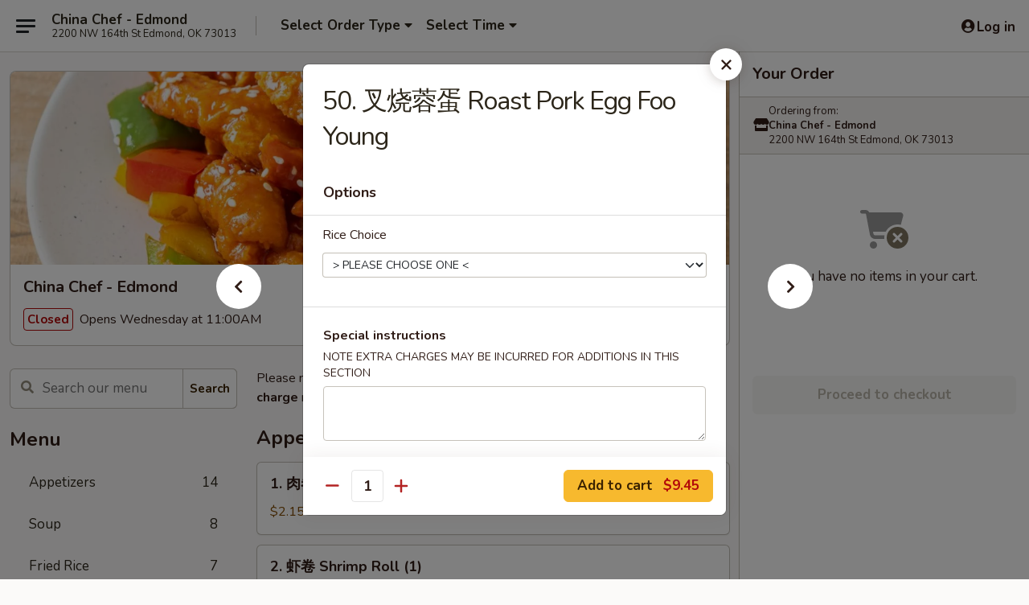

--- FILE ---
content_type: text/html; charset=UTF-8
request_url: https://www.chinachefedmond.com/order/main/egg-foo-young/50-roast-pork-egg-foo-young
body_size: 35465
content:
<!DOCTYPE html>

<html class="no-js css-scroll" lang="en">
	<head>
		<meta charset="utf-8" />
		<meta http-equiv="X-UA-Compatible" content="IE=edge,chrome=1" />

				<title>China Chef - Edmond | 50. 叉烧蓉蛋 Roast Pork Egg Foo Young | Egg Foo Young</title>
		<meta name="description" content="Order online for takeout: 50. 叉烧蓉蛋 Roast Pork Egg Foo Young from China Chef - Edmond. Serving the best Chinese in Edmond, OK." />		<meta name="keywords" content="china chef, china chef edmond, china chef menu, edmond chinese delivery, edmond chinese food, edmond chinese restaurants, chinese delivery, best chinese food in edmond, chinese restaurants in edmond, chinese restaurants near me, chinese food near me, edmond chinese takeout" />		<meta name="viewport" content="width=device-width, initial-scale=1.0">

		<meta property="og:type" content="website">
		<meta property="og:title" content="China Chef - Edmond | 50. 叉烧蓉蛋 Roast Pork Egg Foo Young | Egg Foo Young">
		<meta property="og:description" content="Order online for takeout: 50. 叉烧蓉蛋 Roast Pork Egg Foo Young from China Chef - Edmond. Serving the best Chinese in Edmond, OK.">

		<meta name="twitter:card" content="summary_large_image">
		<meta name="twitter:title" content="China Chef - Edmond | 50. 叉烧蓉蛋 Roast Pork Egg Foo Young | Egg Foo Young">
		<meta name="twitter:description" content="Order online for takeout: 50. 叉烧蓉蛋 Roast Pork Egg Foo Young from China Chef - Edmond. Serving the best Chinese in Edmond, OK.">
					<meta property="og:image" content="https://imagedelivery.net/9lr8zq_Jvl7h6OFWqEi9IA/90372385-8e83-4ef7-92db-b6534e6a1600/public" />
			<meta name="twitter:image" content="https://imagedelivery.net/9lr8zq_Jvl7h6OFWqEi9IA/90372385-8e83-4ef7-92db-b6534e6a1600/public" />
		
		<meta name="apple-mobile-web-app-status-bar-style" content="black">
		<meta name="mobile-web-app-capable" content="yes">
					<link rel="canonical" href="https://www.chinachefedmond.com/order/main/egg-foo-young/50-roast-pork-egg-foo-young"/>
						<link rel="shortcut icon" href="https://imagedelivery.net/9lr8zq_Jvl7h6OFWqEi9IA/116d608f-ce32-4b21-f96f-32f5d9848800/public" type="image/png" />
			
		<link type="text/css" rel="stylesheet" href="/min/g=css4.0&amp;1768421684" />
		<link rel="stylesheet" href="//ajax.googleapis.com/ajax/libs/jqueryui/1.10.1/themes/base/minified/jquery-ui.min.css" />
		<link href='//fonts.googleapis.com/css?family=Open+Sans:400italic,400,700' rel='stylesheet' type='text/css' />
		<script src="https://kit.fontawesome.com/a4edb6363d.js" crossorigin="anonymous"></script>

		<style>
								.home_hero, .menu_hero{ background-image: url(https://imagedelivery.net/9lr8zq_Jvl7h6OFWqEi9IA/0a8af7de-d5c0-40e8-7d35-daeb02349200/public); }
					@media
					(-webkit-min-device-pixel-ratio: 1.25),
					(min-resolution: 120dpi){
						/* Retina header*/
						.home_hero, .menu_hero{ background-image: url(https://imagedelivery.net/9lr8zq_Jvl7h6OFWqEi9IA/0fce9e17-f40c-4426-1d69-79becd276600/public); }
					}
															/*body{  } */

					
		</style>

		<style type="text/css">div.menuItem_1312470, li.menuItem_1312470, div.menuItem_1312471, li.menuItem_1312471, div.menuItem_1312472, li.menuItem_1312472, div.menuItem_1312473, li.menuItem_1312473, div.menuItem_1312474, li.menuItem_1312474, div.menuItem_1312475, li.menuItem_1312475, div.menuItem_1312476, li.menuItem_1312476, div.menuItem_1312477, li.menuItem_1312477, div.menuItem_1312478, li.menuItem_1312478, div.menuItem_1312479, li.menuItem_1312479, div.menuItem_1312480, li.menuItem_1312480, div.menuItem_1312481, li.menuItem_1312481, div.menuItem_1312482, li.menuItem_1312482, div.menuItem_1312483, li.menuItem_1312483, div.menuItem_1312484, li.menuItem_1312484, div.menuItem_1312485, li.menuItem_1312485, div.menuItem_1312486, li.menuItem_1312486, div.menuItem_1312487, li.menuItem_1312487, div.menuItem_1312488, li.menuItem_1312488, div.menuItem_1312489, li.menuItem_1312489, div.menuItem_1312490, li.menuItem_1312490, div.menuItem_1312491, li.menuItem_1312491, div.menuItem_1312492, li.menuItem_1312492, div.menuItem_1312493, li.menuItem_1312493, div.menuItem_1312494, li.menuItem_1312494, div.menuItem_1312495, li.menuItem_1312495, div.menuItem_1312496, li.menuItem_1312496, div.menuItem_1312497, li.menuItem_1312497, div.menuItem_1312498, li.menuItem_1312498, div.menuItem_1312499, li.menuItem_1312499, div.menuItem_1312500, li.menuItem_1312500, div.menuItem_1312501, li.menuItem_1312501, div.menuItem_1312502, li.menuItem_1312502, div.menuItem_1312503, li.menuItem_1312503, div.menuItem_1312504, li.menuItem_1312504, div.menuItem_1312505, li.menuItem_1312505, div.menuItem_1312506, li.menuItem_1312506, div.menuItem_1312507, li.menuItem_1312507 {display:none !important;}</style><script type="text/javascript">window.UNAVAILABLE_MENU_IDS = [1312470,1312471,1312472,1312473,1312474,1312475,1312476,1312477,1312478,1312479,1312480,1312481,1312482,1312483,1312484,1312485,1312486,1312487,1312488,1312489,1312490,1312491,1312492,1312493,1312494,1312495,1312496,1312497,1312498,1312499,1312500,1312501,1312502,1312503,1312504,1312505,1312506,1312507]</script>
		<script type="text/javascript">
			var UrlTag = "chinachefedmond";
			var template = 'defaultv4';
			var formname = 'ordering3';
			var menulink = 'https://www.chinachefedmond.com/order/main';
			var checkoutlink = 'https://www.chinachefedmond.com/checkout';
		</script>
		<script>
			/* http://writing.colin-gourlay.com/safely-using-ready-before-including-jquery/ */
			(function(w,d,u){w.readyQ=[];w.bindReadyQ=[];function p(x,y){if(x=="ready"){w.bindReadyQ.push(y);}else{w.readyQ.push(x);}};var a={ready:p,bind:p};w.$=w.jQuery=function(f){if(f===d||f===u){return a}else{p(f)}}})(window,document)
		</script>

		<script type="application/ld+json">{
    "@context": "http://schema.org",
    "@type": "Menu",
    "url": "https://www.chinachefedmond.com/order/main",
    "mainEntityOfPage": "https://www.chinachefedmond.com/order/main",
    "inLanguage": "English",
    "name": "Main",
    "description": "Please note: requests for additional items or special preparation may incur an <b>extra charge</b> not calculated on your online order.",
    "hasMenuSection": [
        {
            "@type": "MenuSection",
            "url": "https://www.chinachefedmond.com/order/main/egg-foo-young",
            "name": "Egg Foo Young",
            "description": "w. White Rice",
            "hasMenuItem": [
                {
                    "@type": "MenuItem",
                    "name": "50. \u53c9\u70e7\u84c9\u86cb Roast Pork Egg Foo Young",
                    "url": "https://www.chinachefedmond.com/order/main/egg-foo-young/50-roast-pork-egg-foo-young"
                }
            ]
        }
    ]
}</script>
<!-- Google Tag Manager -->
<script>
	window.dataLayer = window.dataLayer || [];
	let data = {
		account: 'chinachefedmond',
		context: 'direct',
		templateVersion: 4,
		rid: 66	}
		dataLayer.push(data);
	(function(w,d,s,l,i){w[l]=w[l]||[];w[l].push({'gtm.start':
		new Date().getTime(),event:'gtm.js'});var f=d.getElementsByTagName(s)[0],
		j=d.createElement(s),dl=l!='dataLayer'?'&l='+l:'';j.async=true;j.src=
		'https://www.googletagmanager.com/gtm.js?id='+i+dl;f.parentNode.insertBefore(j,f);
		})(window,document,'script','dataLayer','GTM-K9P93M');

	function gtag() { dataLayer.push(arguments); }
</script>

			<script async src="https://www.googletagmanager.com/gtag/js?id=G-TYL8PZ60H0"></script>
	
	<script>
		
		gtag('js', new Date());

		
					gtag('config', "G-TYL8PZ60H0");
			</script>
		<link href="https://fonts.googleapis.com/css?family=Open+Sans:400,600,700|Nunito:400,700" rel="stylesheet" />
	</head>

	<body
		data-event-on:customer_registered="window.location.reload()"
		data-event-on:customer_logged_in="window.location.reload()"
		data-event-on:customer_logged_out="window.location.reload()"
	>
		<a class="skip-to-content-link" href="#main">Skip to content</a>
				<!-- Google Tag Manager (noscript) -->
		<noscript><iframe src="https://www.googletagmanager.com/ns.html?id=GTM-K9P93M" height="0" width="0" style="display:none;visibility:hidden"></iframe></noscript>
		<!-- End Google Tag Manager (noscript) -->
						<!-- wrapper starts -->
		<div class="wrapper">
			<div style="grid-area: header-announcements">
				<div id="upgradeBrowserBanner" class="alert alert-warning mb-0 rounded-0 py-4" style="display:none;">
	<div class="alert-icon"><i class="fas fa-warning" aria-hidden="true"></i></div>
	<div>
		<strong>We're sorry, but the Web browser you are using is not supported.</strong> <br/> Please upgrade your browser or try a different one to use this Website. Supported browsers include:<br/>
		<ul class="list-unstyled">
			<li class="mt-2"><a href="https://www.google.com/chrome" target="_blank" rel="noopener noreferrer" class="simple-link"><i class="fab fa-chrome"></i> Chrome</a></li>
			<li class="mt-2"><a href="https://www.mozilla.com/firefox/upgrade.html" target="_blank" rel="noopener noreferrer" class="simple-link"><i class="fab fa-firefox"></i> Firefox</a></li>
			<li class="mt-2"><a href="https://www.microsoft.com/en-us/windows/microsoft-edge" target="_blank" rel="noopener noreferrer" class="simple-link"><i class="fab fa-edge"></i> Edge</a></li>
			<li class="mt-2"><a href="http://www.apple.com/safari/" target="_blank" rel="noopener noreferrer" class="simple-link"><i class="fab fa-safari"></i> Safari</a></li>
		</ul>
	</div>
</div>
<script>
	var ua = navigator.userAgent;
	var match = ua.match(/Firefox\/([0-9]+)\./);
	var firefoxVersion = match ? parseInt(match[1]) : 1000;
	var match = ua.match(/Chrome\/([0-9]+)\./);
	var chromeVersion = match ? parseInt(match[1]) : 1000;
	var isIE = ua.indexOf('MSIE') > -1 || ua.indexOf('Trident') > -1;
	var upgradeBrowserBanner = document.getElementById('upgradeBrowserBanner');
	var isMatchesSupported = typeof(upgradeBrowserBanner.matches)!="undefined";
	var isEntriesSupported = typeof(Object.entries)!="undefined";
	//Safari version is verified with isEntriesSupported
	if (isIE || !isMatchesSupported || !isEntriesSupported || firefoxVersion <= 46 || chromeVersion <= 53) {
		upgradeBrowserBanner.style.display = 'flex';
	}
</script>				
				<!-- get closed sign if applicable. -->
				
				
							</div>

						<div class="headerAndWtype" style="grid-area: header">
				<!-- Header Starts -->
				<header class="header">
										<div class="d-flex flex-column align-items-start flex-md-row align-items-md-center">
												<div class="logo_name_alt flex-shrink-0 d-flex align-items-center align-self-stretch pe-6 pe-md-0">
							
	<button
		type="button"
		class="eds_button btn btn-outline eds_button--shape-default eds_menu_button"
		data-bs-toggle="offcanvas" data-bs-target="#side-menu" aria-controls="side-menu" aria-label="Main menu"	><span aria-hidden="true"></span> <span aria-hidden="true"></span> <span aria-hidden="true"></span></button>

	
							<div class="d-flex flex-column align-items-center mx-auto align-items-md-start mx-md-0">
								<a
									class="eds-display-text-title-xs text-truncate title-container"
									href="https://www.chinachefedmond.com"
								>
									China Chef -  Edmond								</a>

																	<span class="eds-copy-text-s-regular text-center text-md-start address-container" title="2200 NW 164th St Edmond, OK 73013">
										2200 NW 164th St Edmond, OK 73013									</span>
															</div>
						</div>

																			<div class="eds-display-text-title-s d-none d-md-block border-start mx-4" style="width: 0">&nbsp;</div>

							<div class="header_order_options d-flex align-items-center  w-100 p-2p5 p-md-0">
																<div class="what">
									<button
	type="button"
	class="border-0 bg-transparent text-start"
	data-bs-toggle="modal"
	data-bs-target="#modal-order-options"
	aria-expanded="false"
	style="min-height: 44px"
>
	<div class="d-flex align-items-baseline gap-2">
		<div class="otype-name-label eds-copy-text-l-bold text-truncate" style="flex: 1" data-order-type-label>
			Select Order Type		</div>

		<i class="fa fa-fw fa-caret-down"></i>
	</div>

	<div
		class="otype-picker-label otype-address-label eds-interface-text-m-regular text-truncate hidden"
	>
			</div>
</button>

<script>
	$(function() {
		var $autoCompleteInputs = $('[data-autocomplete-address]');
		if ($autoCompleteInputs && $autoCompleteInputs.length) {
			$autoCompleteInputs.each(function() {
				let $input = $(this);
				let $deliveryAddressContainer = $input.parents('.deliveryAddressContainer').first();
				$input.autocomplete({
					source   : addressAC,
					minLength: 3,
					delay    : 300,
					select   : function(event, ui) {
						$.getJSON('/' + UrlTag + '/?form=addresslookup', {
							id: ui.item.id,
						}, function(data) {
							let location = data
							if (location.address.street.endsWith('Trl')) {
								location.address.street = location.address.street.replace('Trl', 'Trail')
							}
							let autoCompleteSuccess = $input.data('autocomplete-success');
							if (autoCompleteSuccess) {
								let autoCompleteSuccessFunction = window[autoCompleteSuccess];
								if (typeof autoCompleteSuccessFunction == "function") {
									autoCompleteSuccessFunction(location);
								}
							}

							let address = location.address

							$('#add-address-city, [data-autocompleted-city]').val(address.city)
							$('#add-address-state, [data-autocompleted-state]').val(address.stateCode)
							$('#add-address-zip, [data-autocompleted-zip]').val(address.postalCode)
							$('#add-address-latitude, [data-autocompleted-latitude]').val(location.position.lat)
							$('#add-address-longitude, [data-autocompleted-longitude]').val(location.position.lng)
							let streetAddress = (address.houseNumber || '') + ' ' + (address.street || '');
							$('#street-address-1, [data-autocompleted-street-address]').val(streetAddress)
							validateAddress($deliveryAddressContainer);
						})
					},
				})
				$input.attr('autocomplete', 'street-address')
			});
		}

		// autocomplete using Address autocomplete
		// jquery autocomplete needs 2 fields: title and value
		// id holds the LocationId which can be used at a later stage to get the coordinate of the selected choice
		function addressAC(query, callback) {
			//we don't actually want to search until they've entered the street number and at least one character
			words = query.term.trim().split(' ')
			if (words.length < 2) {
				return false
			}

			$.getJSON('/' + UrlTag + '/?form=addresssuggest', { q: query.term }, function(data) {
				var addresses = data.items
				addresses = addresses.map(addr => {
					if ((addr.address.label || '').endsWith('Trl')) {
						addr.address.label = addr.address.label.replace('Trl', 'Trail')
					}
					let streetAddress = (addr.address.label || '')
					return {
						label: streetAddress,
						value: streetAddress,
						id   : addr.id,
					}
				})

				return callback(addresses)
			})
		}

				$('[data-address-from-current-loc]').on('click', function(e) {
			let $streetAddressContainer = $(this).parents('.street-address-container').first();
			let $deliveryAddressContainer = $(this).parents('.deliveryAddressContainer').first();
			e.preventDefault();
			if(navigator.geolocation) {
				navigator.geolocation.getCurrentPosition(position => {
					$.getJSON('/' + UrlTag + '/?form=addresssuggest', {
						at: position.coords.latitude + "," + position.coords.longitude
					}, function(data) {
						let location = data.items[0];
						let address = location.address
						$streetAddressContainer.find('.input-street-address').val((address.houseNumber ? address.houseNumber : '') + ' ' + (address.street ? address.street : ''));
						$('#add-address-city').val(address.city ? address.city : '');
						$('#add-address-state').val(address.state ? address.state : '');
						$('#add-address-zip').val(address.postalCode ? address.postalCode : '');
						$('#add-address-latitude').val(location.position.lat ? location.position.lat : '');
						$('#add-address-longitude').val(location.position.lng ? location.position.lng : '');
						validateAddress($deliveryAddressContainer, 0);
					});
				});
			} else {
				alert("Geolocation is not supported by this browser!");
			}
		});
	});

	function autoCompleteSuccess(location)
	{
		if (location && location.address) {
			let address = location.address

			let streetAddress = (address.houseNumber || '') + ' ' + (address.street || '');
			$.ajax({
				url: '/' + UrlTag + '/?form=saveformfields',
				data: {
					'param_full~address_s_n_255': streetAddress + ', ' + address.city + ', ' + address.state,
					'param_street~address_s_n_255': streetAddress,
					'param_city_s_n_90': address.city,
					'param_state_s_n_2': address.state,
					'param_zip~code_z_n_10': address.postalCode,
				}
			});
		}
	}
</script>
								</div>

																									<div class="when showcheck_parent">
																				<div class="ordertimetypes ">
	<button
		type="button"
		class="border-0 bg-transparent text-start loadable-content"
		data-bs-toggle="modal"
		data-bs-target="#modal-order-time"
		aria-expanded="false"
		style="min-height: 44px"
		data-change-label-to-later-date
	>
		<div class="d-flex align-items-baseline gap-2">
			<div class="eds-copy-text-l-bold text-truncate flex-fill" data-otype-time-day>
								Select Time			</div>

			<i class="fa fa-fw fa-caret-down"></i>
		</div>

		<div
			class="otype-picker-label otype-picker-time eds-interface-text-m-regular text-truncate hidden"
			data-otype-time
		>
			Later		</div>
	</button>
</div>
									</div>
															</div>
						
												<div class="position-absolute top-0 end-0 pe-2 py-2p5">
							
	<div id="login-status" >
					
	<button
		type="button"
		class="eds_button btn btn-outline eds_button--shape-default px-2 text-nowrap"
		aria-label="Log in" style="color: currentColor" data-bs-toggle="modal" data-bs-target="#login-modal"	><i
		class="eds_icon fa fa-lg fa-fw fa-user-circle d-block d-lg-none"
		style="font-family: &quot;Font Awesome 5 Pro&quot;; "	></i>

	 <div class="d-none d-lg-flex align-items-baseline gap-2">
	<i
		class="eds_icon fa fa-fw fa-user-circle"
		style="font-family: &quot;Font Awesome 5 Pro&quot;; "	></i>

	<div class="profile-container text-truncate">Log in</div></div></button>

				</div>

							</div>
					</div>

															
	<aside		data-eds-id="69703a97427d2"
		class="eds_side_menu offcanvas offcanvas-start text-dark "
		tabindex="-1"
				id="side-menu" data-event-on:menu_selected="this.dispatchEvent(new CustomEvent('eds.hide'))" data-event-on:category_selected="this.dispatchEvent(new CustomEvent('eds.hide'))"	>
		
		<div class="eds_side_menu-body offcanvas-body d-flex flex-column p-0 css-scroll">
										<div
					class="eds_side_menu-close position-absolute top-0 end-0 pt-3 pe-3 "
					style="z-index: 1"
				>
					
	<button
		type="button"
		class="eds_button btn btn-outline-secondary eds_button--shape-circle"
		data-bs-dismiss="offcanvas" data-bs-target="[data-eds-id=&quot;69703a97427d2&quot;]" aria-label="Close"	><i
		class="eds_icon fa fa-fw fa-close"
		style="font-family: &quot;Font Awesome 5 Pro&quot;; "	></i></button>

					</div>
			
			<div class="restaurant-info border-bottom border-light p-3">
							<p class="eds-display-text-title-xs mb-0 me-2 pe-4">China Chef - Edmond</p>

			<div class="eds-copy-text-s-regular me-2 pe-4">
			2200 NW 164th St Edmond, OK 73013		</div>
						</div>

																	
	<div class="border-bottom border-light p-3">
		
		
			<details
				class="eds_list eds_list--border-none" open				data-menu-id="11300"
									data-event-on:document_ready="this.open = localStorage.getItem('menu-open-11300') !== 'false'"
										onclick="localStorage.setItem('menu-open-11300', !this.open)"
							>
									<summary class="eds-copy-text-l-regular list-unstyled rounded-3 mb-1 " tabindex="0">
						<h2 class="eds-display-text-title-m m-0 p-0">
															
	<i
		class="eds_icon fas fa-fw fa-chevron-right"
		style="font-family: &quot;Font Awesome 5 Pro&quot;; "	></i>

															Menu
						</h2>
					</summary>
										<div class="mb-3"></div>
				
																		
									<a
						class="eds_list-item eds-copy-text-l-regular list-unstyled rounded-3 mb-1 px-3 px-lg-4 py-2p5 d-flex "
						data-event-on:category_pinned="(category) => $(this).toggleClass('active', category.id === '139322')"
						href="https://www.chinachefedmond.com/order/main/appetizers"
						onclick="if (!event.ctrlKey) {
							const currentMenuIsActive = true || $(this).closest('details').find('summary').hasClass('active');
							if (currentMenuIsActive) {
								app.event.emit('category_selected', { id: '139322' });
							} else {
								app.event.emit('menu_selected', { menu_id: '11300', menu_description: &quot;Please note: requests for additional items or special preparation may incur an &lt;b&gt;extra charge&lt;\/b&gt; not calculated on your online order.&quot;, category_id: '139322' });
							}
															return false;
													}"
					>
						Appetizers													<span class="ms-auto">14</span>
											</a>
									<a
						class="eds_list-item eds-copy-text-l-regular list-unstyled rounded-3 mb-1 px-3 px-lg-4 py-2p5 d-flex "
						data-event-on:category_pinned="(category) => $(this).toggleClass('active', category.id === '139323')"
						href="https://www.chinachefedmond.com/order/main/soup"
						onclick="if (!event.ctrlKey) {
							const currentMenuIsActive = true || $(this).closest('details').find('summary').hasClass('active');
							if (currentMenuIsActive) {
								app.event.emit('category_selected', { id: '139323' });
							} else {
								app.event.emit('menu_selected', { menu_id: '11300', menu_description: &quot;Please note: requests for additional items or special preparation may incur an &lt;b&gt;extra charge&lt;\/b&gt; not calculated on your online order.&quot;, category_id: '139323' });
							}
															return false;
													}"
					>
						Soup													<span class="ms-auto">8</span>
											</a>
									<a
						class="eds_list-item eds-copy-text-l-regular list-unstyled rounded-3 mb-1 px-3 px-lg-4 py-2p5 d-flex "
						data-event-on:category_pinned="(category) => $(this).toggleClass('active', category.id === '139324')"
						href="https://www.chinachefedmond.com/order/main/fried-rice"
						onclick="if (!event.ctrlKey) {
							const currentMenuIsActive = true || $(this).closest('details').find('summary').hasClass('active');
							if (currentMenuIsActive) {
								app.event.emit('category_selected', { id: '139324' });
							} else {
								app.event.emit('menu_selected', { menu_id: '11300', menu_description: &quot;Please note: requests for additional items or special preparation may incur an &lt;b&gt;extra charge&lt;\/b&gt; not calculated on your online order.&quot;, category_id: '139324' });
							}
															return false;
													}"
					>
						Fried Rice													<span class="ms-auto">7</span>
											</a>
									<a
						class="eds_list-item eds-copy-text-l-regular list-unstyled rounded-3 mb-1 px-3 px-lg-4 py-2p5 d-flex "
						data-event-on:category_pinned="(category) => $(this).toggleClass('active', category.id === '139325')"
						href="https://www.chinachefedmond.com/order/main/chow-mein-chop-suey"
						onclick="if (!event.ctrlKey) {
							const currentMenuIsActive = true || $(this).closest('details').find('summary').hasClass('active');
							if (currentMenuIsActive) {
								app.event.emit('category_selected', { id: '139325' });
							} else {
								app.event.emit('menu_selected', { menu_id: '11300', menu_description: &quot;Please note: requests for additional items or special preparation may incur an &lt;b&gt;extra charge&lt;\/b&gt; not calculated on your online order.&quot;, category_id: '139325' });
							}
															return false;
													}"
					>
						Chow Mein / Chop Suey													<span class="ms-auto">12</span>
											</a>
									<a
						class="eds_list-item eds-copy-text-l-regular list-unstyled rounded-3 mb-1 px-3 px-lg-4 py-2p5 d-flex "
						data-event-on:category_pinned="(category) => $(this).toggleClass('active', category.id === '139326')"
						href="https://www.chinachefedmond.com/order/main/lo-mein"
						onclick="if (!event.ctrlKey) {
							const currentMenuIsActive = true || $(this).closest('details').find('summary').hasClass('active');
							if (currentMenuIsActive) {
								app.event.emit('category_selected', { id: '139326' });
							} else {
								app.event.emit('menu_selected', { menu_id: '11300', menu_description: &quot;Please note: requests for additional items or special preparation may incur an &lt;b&gt;extra charge&lt;\/b&gt; not calculated on your online order.&quot;, category_id: '139326' });
							}
															return false;
													}"
					>
						Lo Mein													<span class="ms-auto">6</span>
											</a>
									<a
						class="eds_list-item eds-copy-text-l-regular list-unstyled rounded-3 mb-1 px-3 px-lg-4 py-2p5 d-flex "
						data-event-on:category_pinned="(category) => $(this).toggleClass('active', category.id === '139327')"
						href="https://www.chinachefedmond.com/order/main/chow-mai-fun"
						onclick="if (!event.ctrlKey) {
							const currentMenuIsActive = true || $(this).closest('details').find('summary').hasClass('active');
							if (currentMenuIsActive) {
								app.event.emit('category_selected', { id: '139327' });
							} else {
								app.event.emit('menu_selected', { menu_id: '11300', menu_description: &quot;Please note: requests for additional items or special preparation may incur an &lt;b&gt;extra charge&lt;\/b&gt; not calculated on your online order.&quot;, category_id: '139327' });
							}
															return false;
													}"
					>
						Chow Mai Fun													<span class="ms-auto">7</span>
											</a>
									<a
						class="eds_list-item eds-copy-text-l-regular list-unstyled rounded-3 mb-1 px-3 px-lg-4 py-2p5 d-flex active"
						data-event-on:category_pinned="(category) => $(this).toggleClass('active', category.id === '139328')"
						href="https://www.chinachefedmond.com/order/main/egg-foo-young"
						onclick="if (!event.ctrlKey) {
							const currentMenuIsActive = true || $(this).closest('details').find('summary').hasClass('active');
							if (currentMenuIsActive) {
								app.event.emit('category_selected', { id: '139328' });
							} else {
								app.event.emit('menu_selected', { menu_id: '11300', menu_description: &quot;Please note: requests for additional items or special preparation may incur an &lt;b&gt;extra charge&lt;\/b&gt; not calculated on your online order.&quot;, category_id: '139328' });
							}
															return false;
													}"
					>
						Egg Foo Young													<span class="ms-auto">6</span>
											</a>
									<a
						class="eds_list-item eds-copy-text-l-regular list-unstyled rounded-3 mb-1 px-3 px-lg-4 py-2p5 d-flex "
						data-event-on:category_pinned="(category) => $(this).toggleClass('active', category.id === '139329')"
						href="https://www.chinachefedmond.com/order/main/beef"
						onclick="if (!event.ctrlKey) {
							const currentMenuIsActive = true || $(this).closest('details').find('summary').hasClass('active');
							if (currentMenuIsActive) {
								app.event.emit('category_selected', { id: '139329' });
							} else {
								app.event.emit('menu_selected', { menu_id: '11300', menu_description: &quot;Please note: requests for additional items or special preparation may incur an &lt;b&gt;extra charge&lt;\/b&gt; not calculated on your online order.&quot;, category_id: '139329' });
							}
															return false;
													}"
					>
						Beef													<span class="ms-auto">14</span>
											</a>
									<a
						class="eds_list-item eds-copy-text-l-regular list-unstyled rounded-3 mb-1 px-3 px-lg-4 py-2p5 d-flex "
						data-event-on:category_pinned="(category) => $(this).toggleClass('active', category.id === '139330')"
						href="https://www.chinachefedmond.com/order/main/chicken"
						onclick="if (!event.ctrlKey) {
							const currentMenuIsActive = true || $(this).closest('details').find('summary').hasClass('active');
							if (currentMenuIsActive) {
								app.event.emit('category_selected', { id: '139330' });
							} else {
								app.event.emit('menu_selected', { menu_id: '11300', menu_description: &quot;Please note: requests for additional items or special preparation may incur an &lt;b&gt;extra charge&lt;\/b&gt; not calculated on your online order.&quot;, category_id: '139330' });
							}
															return false;
													}"
					>
						Chicken													<span class="ms-auto">13</span>
											</a>
									<a
						class="eds_list-item eds-copy-text-l-regular list-unstyled rounded-3 mb-1 px-3 px-lg-4 py-2p5 d-flex "
						data-event-on:category_pinned="(category) => $(this).toggleClass('active', category.id === '139331')"
						href="https://www.chinachefedmond.com/order/main/pork"
						onclick="if (!event.ctrlKey) {
							const currentMenuIsActive = true || $(this).closest('details').find('summary').hasClass('active');
							if (currentMenuIsActive) {
								app.event.emit('category_selected', { id: '139331' });
							} else {
								app.event.emit('menu_selected', { menu_id: '11300', menu_description: &quot;Please note: requests for additional items or special preparation may incur an &lt;b&gt;extra charge&lt;\/b&gt; not calculated on your online order.&quot;, category_id: '139331' });
							}
															return false;
													}"
					>
						Pork													<span class="ms-auto">7</span>
											</a>
									<a
						class="eds_list-item eds-copy-text-l-regular list-unstyled rounded-3 mb-1 px-3 px-lg-4 py-2p5 d-flex "
						data-event-on:category_pinned="(category) => $(this).toggleClass('active', category.id === '139332')"
						href="https://www.chinachefedmond.com/order/main/noodle-soup"
						onclick="if (!event.ctrlKey) {
							const currentMenuIsActive = true || $(this).closest('details').find('summary').hasClass('active');
							if (currentMenuIsActive) {
								app.event.emit('category_selected', { id: '139332' });
							} else {
								app.event.emit('menu_selected', { menu_id: '11300', menu_description: &quot;Please note: requests for additional items or special preparation may incur an &lt;b&gt;extra charge&lt;\/b&gt; not calculated on your online order.&quot;, category_id: '139332' });
							}
															return false;
													}"
					>
						Noodle Soup													<span class="ms-auto">5</span>
											</a>
									<a
						class="eds_list-item eds-copy-text-l-regular list-unstyled rounded-3 mb-1 px-3 px-lg-4 py-2p5 d-flex "
						data-event-on:category_pinned="(category) => $(this).toggleClass('active', category.id === '139333')"
						href="https://www.chinachefedmond.com/order/main/seafood"
						onclick="if (!event.ctrlKey) {
							const currentMenuIsActive = true || $(this).closest('details').find('summary').hasClass('active');
							if (currentMenuIsActive) {
								app.event.emit('category_selected', { id: '139333' });
							} else {
								app.event.emit('menu_selected', { menu_id: '11300', menu_description: &quot;Please note: requests for additional items or special preparation may incur an &lt;b&gt;extra charge&lt;\/b&gt; not calculated on your online order.&quot;, category_id: '139333' });
							}
															return false;
													}"
					>
						Seafood													<span class="ms-auto">12</span>
											</a>
									<a
						class="eds_list-item eds-copy-text-l-regular list-unstyled rounded-3 mb-1 px-3 px-lg-4 py-2p5 d-flex "
						data-event-on:category_pinned="(category) => $(this).toggleClass('active', category.id === '139334')"
						href="https://www.chinachefedmond.com/order/main/sweet-sour"
						onclick="if (!event.ctrlKey) {
							const currentMenuIsActive = true || $(this).closest('details').find('summary').hasClass('active');
							if (currentMenuIsActive) {
								app.event.emit('category_selected', { id: '139334' });
							} else {
								app.event.emit('menu_selected', { menu_id: '11300', menu_description: &quot;Please note: requests for additional items or special preparation may incur an &lt;b&gt;extra charge&lt;\/b&gt; not calculated on your online order.&quot;, category_id: '139334' });
							}
															return false;
													}"
					>
						Sweet & Sour													<span class="ms-auto">2</span>
											</a>
									<a
						class="eds_list-item eds-copy-text-l-regular list-unstyled rounded-3 mb-1 px-3 px-lg-4 py-2p5 d-flex "
						data-event-on:category_pinned="(category) => $(this).toggleClass('active', category.id === '139339')"
						href="https://www.chinachefedmond.com/order/main/special-combination-platter"
						onclick="if (!event.ctrlKey) {
							const currentMenuIsActive = true || $(this).closest('details').find('summary').hasClass('active');
							if (currentMenuIsActive) {
								app.event.emit('category_selected', { id: '139339' });
							} else {
								app.event.emit('menu_selected', { menu_id: '11300', menu_description: &quot;Please note: requests for additional items or special preparation may incur an &lt;b&gt;extra charge&lt;\/b&gt; not calculated on your online order.&quot;, category_id: '139339' });
							}
															return false;
													}"
					>
						Special Combination Platter													<span class="ms-auto">35</span>
											</a>
									<a
						class="eds_list-item eds-copy-text-l-regular list-unstyled rounded-3 mb-1 px-3 px-lg-4 py-2p5 d-flex "
						data-event-on:category_pinned="(category) => $(this).toggleClass('active', category.id === '139335')"
						href="https://www.chinachefedmond.com/order/main/chefs-specialties"
						onclick="if (!event.ctrlKey) {
							const currentMenuIsActive = true || $(this).closest('details').find('summary').hasClass('active');
							if (currentMenuIsActive) {
								app.event.emit('category_selected', { id: '139335' });
							} else {
								app.event.emit('menu_selected', { menu_id: '11300', menu_description: &quot;Please note: requests for additional items or special preparation may incur an &lt;b&gt;extra charge&lt;\/b&gt; not calculated on your online order.&quot;, category_id: '139335' });
							}
															return false;
													}"
					>
						Chef's Specialties													<span class="ms-auto">20</span>
											</a>
									<a
						class="eds_list-item eds-copy-text-l-regular list-unstyled rounded-3 mb-1 px-3 px-lg-4 py-2p5 d-flex "
						data-event-on:category_pinned="(category) => $(this).toggleClass('active', category.id === '139336')"
						href="https://www.chinachefedmond.com/order/main/moo-shu"
						onclick="if (!event.ctrlKey) {
							const currentMenuIsActive = true || $(this).closest('details').find('summary').hasClass('active');
							if (currentMenuIsActive) {
								app.event.emit('category_selected', { id: '139336' });
							} else {
								app.event.emit('menu_selected', { menu_id: '11300', menu_description: &quot;Please note: requests for additional items or special preparation may incur an &lt;b&gt;extra charge&lt;\/b&gt; not calculated on your online order.&quot;, category_id: '139336' });
							}
															return false;
													}"
					>
						Moo Shu													<span class="ms-auto">5</span>
											</a>
									<a
						class="eds_list-item eds-copy-text-l-regular list-unstyled rounded-3 mb-1 px-3 px-lg-4 py-2p5 d-flex "
						data-event-on:category_pinned="(category) => $(this).toggleClass('active', category.id === '139337')"
						href="https://www.chinachefedmond.com/order/main/vegetables"
						onclick="if (!event.ctrlKey) {
							const currentMenuIsActive = true || $(this).closest('details').find('summary').hasClass('active');
							if (currentMenuIsActive) {
								app.event.emit('category_selected', { id: '139337' });
							} else {
								app.event.emit('menu_selected', { menu_id: '11300', menu_description: &quot;Please note: requests for additional items or special preparation may incur an &lt;b&gt;extra charge&lt;\/b&gt; not calculated on your online order.&quot;, category_id: '139337' });
							}
															return false;
													}"
					>
						Vegetables													<span class="ms-auto">4</span>
											</a>
									<a
						class="eds_list-item eds-copy-text-l-regular list-unstyled rounded-3 mb-1 px-3 px-lg-4 py-2p5 d-flex "
						data-event-on:category_pinned="(category) => $(this).toggleClass('active', category.id === '139338')"
						href="https://www.chinachefedmond.com/order/main/healthy-diet-food"
						onclick="if (!event.ctrlKey) {
							const currentMenuIsActive = true || $(this).closest('details').find('summary').hasClass('active');
							if (currentMenuIsActive) {
								app.event.emit('category_selected', { id: '139338' });
							} else {
								app.event.emit('menu_selected', { menu_id: '11300', menu_description: &quot;Please note: requests for additional items or special preparation may incur an &lt;b&gt;extra charge&lt;\/b&gt; not calculated on your online order.&quot;, category_id: '139338' });
							}
															return false;
													}"
					>
						Healthy Diet Food													<span class="ms-auto">10</span>
											</a>
									<a
						class="eds_list-item eds-copy-text-l-regular list-unstyled rounded-3 mb-1 px-3 px-lg-4 py-2p5 d-flex "
						data-event-on:category_pinned="(category) => $(this).toggleClass('active', category.id === '139621')"
						href="https://www.chinachefedmond.com/order/main/side-orders"
						onclick="if (!event.ctrlKey) {
							const currentMenuIsActive = true || $(this).closest('details').find('summary').hasClass('active');
							if (currentMenuIsActive) {
								app.event.emit('category_selected', { id: '139621' });
							} else {
								app.event.emit('menu_selected', { menu_id: '11300', menu_description: &quot;Please note: requests for additional items or special preparation may incur an &lt;b&gt;extra charge&lt;\/b&gt; not calculated on your online order.&quot;, category_id: '139621' });
							}
															return false;
													}"
					>
						Side Orders													<span class="ms-auto">15</span>
											</a>
							</details>
		
			</div>

						
																	<nav>
							<ul class="eds_list eds_list--border-none border-bottom">
	<li class="eds_list-item">
		<a class="d-block p-3 " href="https://www.chinachefedmond.com">
			Home		</a>
	</li>

		
	
			<li class="eds_list-item">
			<a class="d-block p-3 " href="https://www.chinachefedmond.com/locationinfo">
				Location &amp; Hours			</a>
		</li>
	
	<li class="eds_list-item">
		<a class="d-block p-3 " href="https://www.chinachefedmond.com/contact">
			Contact
		</a>
	</li>
</ul>
						</nav>

												<div class="eds-copy-text-s-regular p-3 d-lg-none">
							
<ul class="list-unstyled d-flex gap-2">
	</ul>

<div><a href="http://chinesemenuonline.com">&copy; 2026 Online Ordering by Chinese Menu Online</a></div>
	<div>Find your favorite Chinese dishes on <a href="https://www.springroll.com" target="_blank" title="Opens in new tab" aria-label="Opens in new tab">Springroll</a></div>

<ul class="list-unstyled mb-0 pt-3">
	<li><a href="https://www.chinachefedmond.com/reportbug">Technical Support</a></li>
	<li><a href="https://www.chinachefedmond.com/privacy">Privacy Policy</a></li>
	<li><a href="https://www.chinachefedmond.com/tos">Terms of Service</a></li>
	<li><a href="https://www.chinachefedmond.com/accessibility">Accessibility</a></li>
</ul>

This site is protected by reCAPTCHA and the Google <a href="https://policies.google.com/privacy">Privacy Policy</a> and <a href="https://policies.google.com/terms">Terms of Service</a> apply.
						</div>		</div>

		<script>
		{
			const container = document.querySelector('[data-eds-id="69703a97427d2"]');

						['show', 'hide', 'toggle', 'dispose'].forEach((eventName) => {
				container.addEventListener(`eds.${eventName}`, (e) => {
					bootstrap.Offcanvas.getOrCreateInstance(container)[eventName](
						...(Array.isArray(e.detail) ? e.detail : [e.detail])
					);
				});
			});
		}
		</script>
	</aside>

					</header>
			</div>

										<div class="container p-0" style="grid-area: hero">
					<section class="hero">
												<div class="menu_hero backbgbox position-relative" role="img" aria-label="Image of food offered at the restaurant">
									<div class="logo">
		<a class="logo-image" href="https://www.chinachefedmond.com">
			<img
				src="https://imagedelivery.net/9lr8zq_Jvl7h6OFWqEi9IA/90372385-8e83-4ef7-92db-b6534e6a1600/public"
				srcset="https://imagedelivery.net/9lr8zq_Jvl7h6OFWqEi9IA/90372385-8e83-4ef7-92db-b6534e6a1600/public 1x, https://imagedelivery.net/9lr8zq_Jvl7h6OFWqEi9IA/90372385-8e83-4ef7-92db-b6534e6a1600/public 2x"				alt="Home"
			/>
		</a>
	</div>
						</div>

													<div class="p-3">
								<div class="pb-1">
									<h1 role="heading" aria-level="2" class="eds-display-text-title-s m-0 p-0">China Chef - Edmond</h1>
																	</div>

								<div class="d-sm-flex align-items-baseline">
																			<div class="mt-2">
											
	<span
		class="eds_label eds_label--variant-error eds-interface-text-m-bold me-1 text-nowrap"
			>
		Closed	</span>

	Opens Wednesday at 11:00AM										</div>
									
									<div class="d-flex gap-2 ms-sm-auto mt-2">
																					
					<a
				class="eds_button btn btn-outline-secondary btn-sm col text-nowrap"
				href="https://www.chinachefedmond.com/locationinfo?lid=8907"
							>
				
	<i
		class="eds_icon fa fa-fw fa-info-circle"
		style="font-family: &quot;Font Awesome 5 Pro&quot;; "	></i>

	 Store info			</a>
		
												
																					
		<a
			class="eds_button btn btn-outline-secondary btn-sm col d-lg-none text-nowrap"
			href="tel:(405) 285-9899"
					>
			
	<i
		class="eds_icon fa fa-fw fa-phone"
		style="font-family: &quot;Font Awesome 5 Pro&quot;; transform: scale(-1, 1); "	></i>

	 Call us		</a>

												
																			</div>
								</div>
							</div>
											</section>
				</div>
			
						
										<div
					class="fixed_submit d-lg-none hidden pwa-pb-md-down"
					data-event-on:cart_updated="({ items }) => $(this).toggleClass('hidden', !items)"
				>
					<div
						data-async-on-event="order_type_updated, cart_updated"
						data-async-action="https://www.chinachefedmond.com//ajax/?form=minimum_order_value_warning&component=add_more"
						data-async-method="get"
					>
											</div>

					<div class="p-3">
						<button class="btn btn-primary btn-lg w-100" onclick="app.event.emit('show_cart')">
							View cart							<span
								class="eds-interface-text-m-regular"
								data-event-on:cart_updated="({ items, subtotal }) => {
									$(this).text(`(${items} ${items === 1 ? 'item' : 'items'}, ${subtotal})`);
								}"
							>
								(0 items, $0.00)
							</span>
						</button>
					</div>
				</div>
			
									<!-- Header ends -->
<main class="main_content menucategory_page pb-5" id="main">
	<div class="container">
		
		<div class="row menu_wrapper menu_category_wrapper menu_wrapper--no-menu-tabs">
			<section class="col-xl-4 d-none d-xl-block">
				
				<div id="location-menu" data-event-on:menu_items_loaded="$(this).stickySidebar('updateSticky')">
					
		<form
			method="GET"
			role="search"
			action="https://www.chinachefedmond.com/search"
			class="d-none d-xl-block mb-4"			novalidate
			onsubmit="if (!this.checkValidity()) event.preventDefault()"
		>
			<div class="position-relative">
				
	<label
		data-eds-id="69703a9743601"
		class="eds_formfield eds_formfield--size-large eds_formfield--variant-primary eds-copy-text-m-regular w-100"
		class="w-100"	>
		
		<div class="position-relative d-flex flex-column">
							<div class="eds_formfield-error eds-interface-text-m-bold" style="order: 1000"></div>
			
							<div class="eds_formfield-icon">
					<i
		class="eds_icon fa fa-fw fa-search"
		style="font-family: &quot;Font Awesome 5 Pro&quot;; "	></i>				</div>
										<input
					type="search"
					class="eds-copy-text-l-regular  "
										placeholder="Search our menu" name="search" autocomplete="off" spellcheck="false" value="" required aria-label="Search our menu" style="padding-right: 4.5rem; padding-left: 2.5rem;"				/>

				
							
			
	<i
		class="eds_icon fa fa-fw eds_formfield-validation"
		style="font-family: &quot;Font Awesome 5 Pro&quot;; "	></i>

	
					</div>

		
		<script>
		{
			const container = document.querySelector('[data-eds-id="69703a9743601"]');
			const input = container.querySelector('input, textarea, select');
			const error = container.querySelector('.eds_formfield-error');

			
						input.addEventListener('eds.validation.reset', () => {
				input.removeAttribute('data-validation');
				input.setCustomValidity('');
				error.innerHTML = '';
			});

						input.addEventListener('eds.validation.hide', () => {
				input.removeAttribute('data-validation');
			});

						input.addEventListener('eds.validation.success', (e) => {
				input.setCustomValidity('');
				input.setAttribute('data-validation', '');
				error.innerHTML = '';
			});

						input.addEventListener('eds.validation.warning', (e) => {
				input.setCustomValidity('');
				input.setAttribute('data-validation', '');
				error.innerHTML = e.detail;
			});

						input.addEventListener('eds.validation.error', (e) => {
				input.setCustomValidity(e.detail);
				input.checkValidity(); 				input.setAttribute('data-validation', '');
			});

			input.addEventListener('invalid', (e) => {
				error.innerHTML = input.validationMessage;
			});

								}
		</script>
	</label>

	
				<div class="position-absolute top-0 end-0">
					
	<button
		type="submit"
		class="eds_button btn btn-outline-secondary btn-sm eds_button--shape-default align-self-baseline rounded-0 rounded-end px-2"
		style="height: 50px; --bs-border-radius: 6px"	>Search</button>

					</div>
			</div>
		</form>

												
	<div >
		
		
			<details
				class="eds_list eds_list--border-none" open				data-menu-id="11300"
							>
									<summary class="eds-copy-text-l-regular list-unstyled rounded-3 mb-1 pe-none" tabindex="0">
						<h2 class="eds-display-text-title-m m-0 p-0">
														Menu
						</h2>
					</summary>
										<div class="mb-3"></div>
				
																		
									<a
						class="eds_list-item eds-copy-text-l-regular list-unstyled rounded-3 mb-1 px-3 px-lg-4 py-2p5 d-flex "
						data-event-on:category_pinned="(category) => $(this).toggleClass('active', category.id === '139322')"
						href="https://www.chinachefedmond.com/order/main/appetizers"
						onclick="if (!event.ctrlKey) {
							const currentMenuIsActive = true || $(this).closest('details').find('summary').hasClass('active');
							if (currentMenuIsActive) {
								app.event.emit('category_selected', { id: '139322' });
							} else {
								app.event.emit('menu_selected', { menu_id: '11300', menu_description: &quot;Please note: requests for additional items or special preparation may incur an &lt;b&gt;extra charge&lt;\/b&gt; not calculated on your online order.&quot;, category_id: '139322' });
							}
															return false;
													}"
					>
						Appetizers													<span class="ms-auto">14</span>
											</a>
									<a
						class="eds_list-item eds-copy-text-l-regular list-unstyled rounded-3 mb-1 px-3 px-lg-4 py-2p5 d-flex "
						data-event-on:category_pinned="(category) => $(this).toggleClass('active', category.id === '139323')"
						href="https://www.chinachefedmond.com/order/main/soup"
						onclick="if (!event.ctrlKey) {
							const currentMenuIsActive = true || $(this).closest('details').find('summary').hasClass('active');
							if (currentMenuIsActive) {
								app.event.emit('category_selected', { id: '139323' });
							} else {
								app.event.emit('menu_selected', { menu_id: '11300', menu_description: &quot;Please note: requests for additional items or special preparation may incur an &lt;b&gt;extra charge&lt;\/b&gt; not calculated on your online order.&quot;, category_id: '139323' });
							}
															return false;
													}"
					>
						Soup													<span class="ms-auto">8</span>
											</a>
									<a
						class="eds_list-item eds-copy-text-l-regular list-unstyled rounded-3 mb-1 px-3 px-lg-4 py-2p5 d-flex "
						data-event-on:category_pinned="(category) => $(this).toggleClass('active', category.id === '139324')"
						href="https://www.chinachefedmond.com/order/main/fried-rice"
						onclick="if (!event.ctrlKey) {
							const currentMenuIsActive = true || $(this).closest('details').find('summary').hasClass('active');
							if (currentMenuIsActive) {
								app.event.emit('category_selected', { id: '139324' });
							} else {
								app.event.emit('menu_selected', { menu_id: '11300', menu_description: &quot;Please note: requests for additional items or special preparation may incur an &lt;b&gt;extra charge&lt;\/b&gt; not calculated on your online order.&quot;, category_id: '139324' });
							}
															return false;
													}"
					>
						Fried Rice													<span class="ms-auto">7</span>
											</a>
									<a
						class="eds_list-item eds-copy-text-l-regular list-unstyled rounded-3 mb-1 px-3 px-lg-4 py-2p5 d-flex "
						data-event-on:category_pinned="(category) => $(this).toggleClass('active', category.id === '139325')"
						href="https://www.chinachefedmond.com/order/main/chow-mein-chop-suey"
						onclick="if (!event.ctrlKey) {
							const currentMenuIsActive = true || $(this).closest('details').find('summary').hasClass('active');
							if (currentMenuIsActive) {
								app.event.emit('category_selected', { id: '139325' });
							} else {
								app.event.emit('menu_selected', { menu_id: '11300', menu_description: &quot;Please note: requests for additional items or special preparation may incur an &lt;b&gt;extra charge&lt;\/b&gt; not calculated on your online order.&quot;, category_id: '139325' });
							}
															return false;
													}"
					>
						Chow Mein / Chop Suey													<span class="ms-auto">12</span>
											</a>
									<a
						class="eds_list-item eds-copy-text-l-regular list-unstyled rounded-3 mb-1 px-3 px-lg-4 py-2p5 d-flex "
						data-event-on:category_pinned="(category) => $(this).toggleClass('active', category.id === '139326')"
						href="https://www.chinachefedmond.com/order/main/lo-mein"
						onclick="if (!event.ctrlKey) {
							const currentMenuIsActive = true || $(this).closest('details').find('summary').hasClass('active');
							if (currentMenuIsActive) {
								app.event.emit('category_selected', { id: '139326' });
							} else {
								app.event.emit('menu_selected', { menu_id: '11300', menu_description: &quot;Please note: requests for additional items or special preparation may incur an &lt;b&gt;extra charge&lt;\/b&gt; not calculated on your online order.&quot;, category_id: '139326' });
							}
															return false;
													}"
					>
						Lo Mein													<span class="ms-auto">6</span>
											</a>
									<a
						class="eds_list-item eds-copy-text-l-regular list-unstyled rounded-3 mb-1 px-3 px-lg-4 py-2p5 d-flex "
						data-event-on:category_pinned="(category) => $(this).toggleClass('active', category.id === '139327')"
						href="https://www.chinachefedmond.com/order/main/chow-mai-fun"
						onclick="if (!event.ctrlKey) {
							const currentMenuIsActive = true || $(this).closest('details').find('summary').hasClass('active');
							if (currentMenuIsActive) {
								app.event.emit('category_selected', { id: '139327' });
							} else {
								app.event.emit('menu_selected', { menu_id: '11300', menu_description: &quot;Please note: requests for additional items or special preparation may incur an &lt;b&gt;extra charge&lt;\/b&gt; not calculated on your online order.&quot;, category_id: '139327' });
							}
															return false;
													}"
					>
						Chow Mai Fun													<span class="ms-auto">7</span>
											</a>
									<a
						class="eds_list-item eds-copy-text-l-regular list-unstyled rounded-3 mb-1 px-3 px-lg-4 py-2p5 d-flex active"
						data-event-on:category_pinned="(category) => $(this).toggleClass('active', category.id === '139328')"
						href="https://www.chinachefedmond.com/order/main/egg-foo-young"
						onclick="if (!event.ctrlKey) {
							const currentMenuIsActive = true || $(this).closest('details').find('summary').hasClass('active');
							if (currentMenuIsActive) {
								app.event.emit('category_selected', { id: '139328' });
							} else {
								app.event.emit('menu_selected', { menu_id: '11300', menu_description: &quot;Please note: requests for additional items or special preparation may incur an &lt;b&gt;extra charge&lt;\/b&gt; not calculated on your online order.&quot;, category_id: '139328' });
							}
															return false;
													}"
					>
						Egg Foo Young													<span class="ms-auto">6</span>
											</a>
									<a
						class="eds_list-item eds-copy-text-l-regular list-unstyled rounded-3 mb-1 px-3 px-lg-4 py-2p5 d-flex "
						data-event-on:category_pinned="(category) => $(this).toggleClass('active', category.id === '139329')"
						href="https://www.chinachefedmond.com/order/main/beef"
						onclick="if (!event.ctrlKey) {
							const currentMenuIsActive = true || $(this).closest('details').find('summary').hasClass('active');
							if (currentMenuIsActive) {
								app.event.emit('category_selected', { id: '139329' });
							} else {
								app.event.emit('menu_selected', { menu_id: '11300', menu_description: &quot;Please note: requests for additional items or special preparation may incur an &lt;b&gt;extra charge&lt;\/b&gt; not calculated on your online order.&quot;, category_id: '139329' });
							}
															return false;
													}"
					>
						Beef													<span class="ms-auto">14</span>
											</a>
									<a
						class="eds_list-item eds-copy-text-l-regular list-unstyled rounded-3 mb-1 px-3 px-lg-4 py-2p5 d-flex "
						data-event-on:category_pinned="(category) => $(this).toggleClass('active', category.id === '139330')"
						href="https://www.chinachefedmond.com/order/main/chicken"
						onclick="if (!event.ctrlKey) {
							const currentMenuIsActive = true || $(this).closest('details').find('summary').hasClass('active');
							if (currentMenuIsActive) {
								app.event.emit('category_selected', { id: '139330' });
							} else {
								app.event.emit('menu_selected', { menu_id: '11300', menu_description: &quot;Please note: requests for additional items or special preparation may incur an &lt;b&gt;extra charge&lt;\/b&gt; not calculated on your online order.&quot;, category_id: '139330' });
							}
															return false;
													}"
					>
						Chicken													<span class="ms-auto">13</span>
											</a>
									<a
						class="eds_list-item eds-copy-text-l-regular list-unstyled rounded-3 mb-1 px-3 px-lg-4 py-2p5 d-flex "
						data-event-on:category_pinned="(category) => $(this).toggleClass('active', category.id === '139331')"
						href="https://www.chinachefedmond.com/order/main/pork"
						onclick="if (!event.ctrlKey) {
							const currentMenuIsActive = true || $(this).closest('details').find('summary').hasClass('active');
							if (currentMenuIsActive) {
								app.event.emit('category_selected', { id: '139331' });
							} else {
								app.event.emit('menu_selected', { menu_id: '11300', menu_description: &quot;Please note: requests for additional items or special preparation may incur an &lt;b&gt;extra charge&lt;\/b&gt; not calculated on your online order.&quot;, category_id: '139331' });
							}
															return false;
													}"
					>
						Pork													<span class="ms-auto">7</span>
											</a>
									<a
						class="eds_list-item eds-copy-text-l-regular list-unstyled rounded-3 mb-1 px-3 px-lg-4 py-2p5 d-flex "
						data-event-on:category_pinned="(category) => $(this).toggleClass('active', category.id === '139332')"
						href="https://www.chinachefedmond.com/order/main/noodle-soup"
						onclick="if (!event.ctrlKey) {
							const currentMenuIsActive = true || $(this).closest('details').find('summary').hasClass('active');
							if (currentMenuIsActive) {
								app.event.emit('category_selected', { id: '139332' });
							} else {
								app.event.emit('menu_selected', { menu_id: '11300', menu_description: &quot;Please note: requests for additional items or special preparation may incur an &lt;b&gt;extra charge&lt;\/b&gt; not calculated on your online order.&quot;, category_id: '139332' });
							}
															return false;
													}"
					>
						Noodle Soup													<span class="ms-auto">5</span>
											</a>
									<a
						class="eds_list-item eds-copy-text-l-regular list-unstyled rounded-3 mb-1 px-3 px-lg-4 py-2p5 d-flex "
						data-event-on:category_pinned="(category) => $(this).toggleClass('active', category.id === '139333')"
						href="https://www.chinachefedmond.com/order/main/seafood"
						onclick="if (!event.ctrlKey) {
							const currentMenuIsActive = true || $(this).closest('details').find('summary').hasClass('active');
							if (currentMenuIsActive) {
								app.event.emit('category_selected', { id: '139333' });
							} else {
								app.event.emit('menu_selected', { menu_id: '11300', menu_description: &quot;Please note: requests for additional items or special preparation may incur an &lt;b&gt;extra charge&lt;\/b&gt; not calculated on your online order.&quot;, category_id: '139333' });
							}
															return false;
													}"
					>
						Seafood													<span class="ms-auto">12</span>
											</a>
									<a
						class="eds_list-item eds-copy-text-l-regular list-unstyled rounded-3 mb-1 px-3 px-lg-4 py-2p5 d-flex "
						data-event-on:category_pinned="(category) => $(this).toggleClass('active', category.id === '139334')"
						href="https://www.chinachefedmond.com/order/main/sweet-sour"
						onclick="if (!event.ctrlKey) {
							const currentMenuIsActive = true || $(this).closest('details').find('summary').hasClass('active');
							if (currentMenuIsActive) {
								app.event.emit('category_selected', { id: '139334' });
							} else {
								app.event.emit('menu_selected', { menu_id: '11300', menu_description: &quot;Please note: requests for additional items or special preparation may incur an &lt;b&gt;extra charge&lt;\/b&gt; not calculated on your online order.&quot;, category_id: '139334' });
							}
															return false;
													}"
					>
						Sweet & Sour													<span class="ms-auto">2</span>
											</a>
									<a
						class="eds_list-item eds-copy-text-l-regular list-unstyled rounded-3 mb-1 px-3 px-lg-4 py-2p5 d-flex "
						data-event-on:category_pinned="(category) => $(this).toggleClass('active', category.id === '139339')"
						href="https://www.chinachefedmond.com/order/main/special-combination-platter"
						onclick="if (!event.ctrlKey) {
							const currentMenuIsActive = true || $(this).closest('details').find('summary').hasClass('active');
							if (currentMenuIsActive) {
								app.event.emit('category_selected', { id: '139339' });
							} else {
								app.event.emit('menu_selected', { menu_id: '11300', menu_description: &quot;Please note: requests for additional items or special preparation may incur an &lt;b&gt;extra charge&lt;\/b&gt; not calculated on your online order.&quot;, category_id: '139339' });
							}
															return false;
													}"
					>
						Special Combination Platter													<span class="ms-auto">35</span>
											</a>
									<a
						class="eds_list-item eds-copy-text-l-regular list-unstyled rounded-3 mb-1 px-3 px-lg-4 py-2p5 d-flex "
						data-event-on:category_pinned="(category) => $(this).toggleClass('active', category.id === '139335')"
						href="https://www.chinachefedmond.com/order/main/chefs-specialties"
						onclick="if (!event.ctrlKey) {
							const currentMenuIsActive = true || $(this).closest('details').find('summary').hasClass('active');
							if (currentMenuIsActive) {
								app.event.emit('category_selected', { id: '139335' });
							} else {
								app.event.emit('menu_selected', { menu_id: '11300', menu_description: &quot;Please note: requests for additional items or special preparation may incur an &lt;b&gt;extra charge&lt;\/b&gt; not calculated on your online order.&quot;, category_id: '139335' });
							}
															return false;
													}"
					>
						Chef's Specialties													<span class="ms-auto">20</span>
											</a>
									<a
						class="eds_list-item eds-copy-text-l-regular list-unstyled rounded-3 mb-1 px-3 px-lg-4 py-2p5 d-flex "
						data-event-on:category_pinned="(category) => $(this).toggleClass('active', category.id === '139336')"
						href="https://www.chinachefedmond.com/order/main/moo-shu"
						onclick="if (!event.ctrlKey) {
							const currentMenuIsActive = true || $(this).closest('details').find('summary').hasClass('active');
							if (currentMenuIsActive) {
								app.event.emit('category_selected', { id: '139336' });
							} else {
								app.event.emit('menu_selected', { menu_id: '11300', menu_description: &quot;Please note: requests for additional items or special preparation may incur an &lt;b&gt;extra charge&lt;\/b&gt; not calculated on your online order.&quot;, category_id: '139336' });
							}
															return false;
													}"
					>
						Moo Shu													<span class="ms-auto">5</span>
											</a>
									<a
						class="eds_list-item eds-copy-text-l-regular list-unstyled rounded-3 mb-1 px-3 px-lg-4 py-2p5 d-flex "
						data-event-on:category_pinned="(category) => $(this).toggleClass('active', category.id === '139337')"
						href="https://www.chinachefedmond.com/order/main/vegetables"
						onclick="if (!event.ctrlKey) {
							const currentMenuIsActive = true || $(this).closest('details').find('summary').hasClass('active');
							if (currentMenuIsActive) {
								app.event.emit('category_selected', { id: '139337' });
							} else {
								app.event.emit('menu_selected', { menu_id: '11300', menu_description: &quot;Please note: requests for additional items or special preparation may incur an &lt;b&gt;extra charge&lt;\/b&gt; not calculated on your online order.&quot;, category_id: '139337' });
							}
															return false;
													}"
					>
						Vegetables													<span class="ms-auto">4</span>
											</a>
									<a
						class="eds_list-item eds-copy-text-l-regular list-unstyled rounded-3 mb-1 px-3 px-lg-4 py-2p5 d-flex "
						data-event-on:category_pinned="(category) => $(this).toggleClass('active', category.id === '139338')"
						href="https://www.chinachefedmond.com/order/main/healthy-diet-food"
						onclick="if (!event.ctrlKey) {
							const currentMenuIsActive = true || $(this).closest('details').find('summary').hasClass('active');
							if (currentMenuIsActive) {
								app.event.emit('category_selected', { id: '139338' });
							} else {
								app.event.emit('menu_selected', { menu_id: '11300', menu_description: &quot;Please note: requests for additional items or special preparation may incur an &lt;b&gt;extra charge&lt;\/b&gt; not calculated on your online order.&quot;, category_id: '139338' });
							}
															return false;
													}"
					>
						Healthy Diet Food													<span class="ms-auto">10</span>
											</a>
									<a
						class="eds_list-item eds-copy-text-l-regular list-unstyled rounded-3 mb-1 px-3 px-lg-4 py-2p5 d-flex "
						data-event-on:category_pinned="(category) => $(this).toggleClass('active', category.id === '139621')"
						href="https://www.chinachefedmond.com/order/main/side-orders"
						onclick="if (!event.ctrlKey) {
							const currentMenuIsActive = true || $(this).closest('details').find('summary').hasClass('active');
							if (currentMenuIsActive) {
								app.event.emit('category_selected', { id: '139621' });
							} else {
								app.event.emit('menu_selected', { menu_id: '11300', menu_description: &quot;Please note: requests for additional items or special preparation may incur an &lt;b&gt;extra charge&lt;\/b&gt; not calculated on your online order.&quot;, category_id: '139621' });
							}
															return false;
													}"
					>
						Side Orders													<span class="ms-auto">15</span>
											</a>
							</details>
		
			</div>

					</div>
			</section>

			<div class="col-xl-8 menu_main" style="scroll-margin-top: calc(var(--eds-category-offset, 64) * 1px + 0.5rem)">
												<div class="tab-content" id="nav-tabContent">
					<div class="tab-pane fade show active" role="tabpanel">
						
						

						
						<div class="category-item d-xl-none mb-2p5 break-out">
							<div class="category-item_title d-flex">
								<button type="button" class="flex-fill border-0 bg-transparent p-0" data-bs-toggle="modal" data-bs-target="#category-modal">
									<p class="position-relative">
										
	<i
		class="eds_icon fas fa-sm fa-fw fa-signal-alt-3"
		style="font-family: &quot;Font Awesome 5 Pro&quot;; transform: translateY(-20%) rotate(90deg) scale(-1, 1); "	></i>

											<span
											data-event-on:category_pinned="(category) => {
												$(this).text(category.name);
												history.replaceState(null, '', category.url);
											}"
										>Egg Foo Young</span>
									</p>
								</button>

																	
	<button
		type="button"
		class="eds_button btn btn-outline-secondary btn-sm eds_button--shape-default border-0 me-2p5 my-1"
		aria-label="Toggle search" onclick="app.event.emit('toggle_search', !$(this).hasClass('active'))" data-event-on:toggle_search="(showSearch) =&gt; $(this).toggleClass('active', showSearch)"	><i
		class="eds_icon fa fa-fw fa-search"
		style="font-family: &quot;Font Awesome 5 Pro&quot;; "	></i></button>

																</div>

							
		<form
			method="GET"
			role="search"
			action="https://www.chinachefedmond.com/search"
			class="px-3 py-2p5 hidden" data-event-on:toggle_search="(showSearch) =&gt; {
									$(this).toggle(showSearch);
									if (showSearch) {
										$(this).find('input').trigger('focus');
									}
								}"			novalidate
			onsubmit="if (!this.checkValidity()) event.preventDefault()"
		>
			<div class="position-relative">
				
	<label
		data-eds-id="69703a9746138"
		class="eds_formfield eds_formfield--size-large eds_formfield--variant-primary eds-copy-text-m-regular w-100"
		class="w-100"	>
		
		<div class="position-relative d-flex flex-column">
							<div class="eds_formfield-error eds-interface-text-m-bold" style="order: 1000"></div>
			
							<div class="eds_formfield-icon">
					<i
		class="eds_icon fa fa-fw fa-search"
		style="font-family: &quot;Font Awesome 5 Pro&quot;; "	></i>				</div>
										<input
					type="search"
					class="eds-copy-text-l-regular  "
										placeholder="Search our menu" name="search" autocomplete="off" spellcheck="false" value="" required aria-label="Search our menu" style="padding-right: 4.5rem; padding-left: 2.5rem;"				/>

				
							
			
	<i
		class="eds_icon fa fa-fw eds_formfield-validation"
		style="font-family: &quot;Font Awesome 5 Pro&quot;; "	></i>

	
					</div>

		
		<script>
		{
			const container = document.querySelector('[data-eds-id="69703a9746138"]');
			const input = container.querySelector('input, textarea, select');
			const error = container.querySelector('.eds_formfield-error');

			
						input.addEventListener('eds.validation.reset', () => {
				input.removeAttribute('data-validation');
				input.setCustomValidity('');
				error.innerHTML = '';
			});

						input.addEventListener('eds.validation.hide', () => {
				input.removeAttribute('data-validation');
			});

						input.addEventListener('eds.validation.success', (e) => {
				input.setCustomValidity('');
				input.setAttribute('data-validation', '');
				error.innerHTML = '';
			});

						input.addEventListener('eds.validation.warning', (e) => {
				input.setCustomValidity('');
				input.setAttribute('data-validation', '');
				error.innerHTML = e.detail;
			});

						input.addEventListener('eds.validation.error', (e) => {
				input.setCustomValidity(e.detail);
				input.checkValidity(); 				input.setAttribute('data-validation', '');
			});

			input.addEventListener('invalid', (e) => {
				error.innerHTML = input.validationMessage;
			});

								}
		</script>
	</label>

	
				<div class="position-absolute top-0 end-0">
					
	<button
		type="submit"
		class="eds_button btn btn-outline-secondary btn-sm eds_button--shape-default align-self-baseline rounded-0 rounded-end px-2"
		style="height: 50px; --bs-border-radius: 6px"	>Search</button>

					</div>
			</div>
		</form>

								</div>

						<div class="mb-4"
							data-event-on:menu_selected="(menu) => {
								const hasDescription = menu.menu_description && menu.menu_description.trim() !== '';
								$(this).html(menu.menu_description || '').toggle(hasDescription);
							}"
							style="">Please note: requests for additional items or special preparation may incur an <b>extra charge</b> not calculated on your online order.						</div>

						<div
							data-async-on-event="menu_selected"
							data-async-block="this"
							data-async-method="get"
							data-async-action="https://www.chinachefedmond.com/ajax/?form=menu_items"
							data-async-then="({ data }) => {
								app.event.emit('menu_items_loaded');
								if (data.category_id != null) {
									app.event.emit('category_selected', { id: data.category_id });
								}
							}"
						>
										<div
				data-category-id="139322"
				data-category-name="Appetizers"
				data-category-url="https://www.chinachefedmond.com/order/main/appetizers"
				data-category-menu-id="11300"
				style="scroll-margin-top: calc(var(--eds-category-offset, 64) * 1px + 0.5rem)"
				class="mb-4 pb-1"
			>
				<h2
					class="eds-display-text-title-m"
					data-event-on:category_selected="(category) => category.id === '139322' && app.nextTick(() => this.scrollIntoView({ behavior: Math.abs(this.getBoundingClientRect().top) > 2 * window.innerHeight ? 'instant' : 'auto' }))"
					style="scroll-margin-top: calc(var(--eds-category-offset, 64) * 1px + 0.5rem)"
				>Appetizers</h2>

				
				<div class="menucat_list mt-3">
					<ul role="menu">
						
	<li
		class="
			menuItem_1312508								"
			>
		<a
			href="https://www.chinachefedmond.com/order/main/appetizers/1-poast-pork-egg-roll-1"
			role="button"
			data-bs-toggle="modal"
			data-bs-target="#add_menu_item"
			data-load-menu-item="1312508"
			data-category-id="139322"
			data-change-url-on-click="https://www.chinachefedmond.com/order/main/appetizers/1-poast-pork-egg-roll-1"
			data-change-url-group="menuitem"
			data-parent-url="https://www.chinachefedmond.com/order/main/appetizers"
		>
			<span class="sr-only">1. 肉卷 Poast Pork Egg Roll (1)</span>
		</a>

		<div class="content">
			<h3>1. 肉卷 Poast Pork Egg Roll (1) </h3>
			<p></p>
			<span class="menuitempreview_pricevalue">$2.15</span> 		</div>

			</li>

	<li
		class="
			menuItem_1312511								"
			>
		<a
			href="https://www.chinachefedmond.com/order/main/appetizers/4-shrimp-roll-1"
			role="button"
			data-bs-toggle="modal"
			data-bs-target="#add_menu_item"
			data-load-menu-item="1312511"
			data-category-id="139322"
			data-change-url-on-click="https://www.chinachefedmond.com/order/main/appetizers/4-shrimp-roll-1"
			data-change-url-group="menuitem"
			data-parent-url="https://www.chinachefedmond.com/order/main/appetizers"
		>
			<span class="sr-only">2. 虾卷 Shrimp Roll (1)</span>
		</a>

		<div class="content">
			<h3>2. 虾卷 Shrimp Roll (1) </h3>
			<p></p>
			<span class="menuitempreview_pricevalue">$2.15</span> 		</div>

			</li>

	<li
		class="
			menuItem_1312510								"
			>
		<a
			href="https://www.chinachefedmond.com/order/main/appetizers/3-vegetables-roll-1"
			role="button"
			data-bs-toggle="modal"
			data-bs-target="#add_menu_item"
			data-load-menu-item="1312510"
			data-category-id="139322"
			data-change-url-on-click="https://www.chinachefedmond.com/order/main/appetizers/3-vegetables-roll-1"
			data-change-url-group="menuitem"
			data-parent-url="https://www.chinachefedmond.com/order/main/appetizers"
		>
			<span class="sr-only">3. 菜卷 Vegetables Roll (1)</span>
		</a>

		<div class="content">
			<h3>3. 菜卷 Vegetables Roll (1) </h3>
			<p></p>
			<span class="menuitempreview_pricevalue">$2.15</span> 		</div>

			</li>

	<li
		class="
			menuItem_1312509								"
			>
		<a
			href="https://www.chinachefedmond.com/order/main/appetizers/2-shrimp-roll-1"
			role="button"
			data-bs-toggle="modal"
			data-bs-target="#add_menu_item"
			data-load-menu-item="1312509"
			data-category-id="139322"
			data-change-url-on-click="https://www.chinachefedmond.com/order/main/appetizers/2-shrimp-roll-1"
			data-change-url-group="menuitem"
			data-parent-url="https://www.chinachefedmond.com/order/main/appetizers"
		>
			<span class="sr-only">4. 春卷 Spring Roll (1)</span>
		</a>

		<div class="content">
			<h3>4. 春卷 Spring Roll (1) </h3>
			<p></p>
			<span class="menuitempreview_pricevalue">$2.15</span> 		</div>

			</li>

	<li
		class="
			menuItem_1312512								"
			>
		<a
			href="https://www.chinachefedmond.com/order/main/appetizers/5-fried-bread"
			role="button"
			data-bs-toggle="modal"
			data-bs-target="#add_menu_item"
			data-load-menu-item="1312512"
			data-category-id="139322"
			data-change-url-on-click="https://www.chinachefedmond.com/order/main/appetizers/5-fried-bread"
			data-change-url-group="menuitem"
			data-parent-url="https://www.chinachefedmond.com/order/main/appetizers"
		>
			<span class="sr-only">5. 炸包 Fried Bread</span>
		</a>

		<div class="content">
			<h3>5. 炸包 Fried Bread </h3>
			<p></p>
			<span class="menuitempreview_pricevalue">$5.50</span> 		</div>

			</li>

	<li
		class="
			menuItem_1312513								"
			>
		<a
			href="https://www.chinachefedmond.com/order/main/appetizers/6-crab-rangoon"
			role="button"
			data-bs-toggle="modal"
			data-bs-target="#add_menu_item"
			data-load-menu-item="1312513"
			data-category-id="139322"
			data-change-url-on-click="https://www.chinachefedmond.com/order/main/appetizers/6-crab-rangoon"
			data-change-url-group="menuitem"
			data-parent-url="https://www.chinachefedmond.com/order/main/appetizers"
		>
			<span class="sr-only">6. 蟹角 Crab Rangoon</span>
		</a>

		<div class="content">
			<h3>6. 蟹角 Crab Rangoon </h3>
			<p></p>
			<span class="menuitempreview_pricevalue">$5.95</span> 		</div>

			</li>

	<li
		class="
			menuItem_1312514								"
			>
		<a
			href="https://www.chinachefedmond.com/order/main/appetizers/7-fried-jumbo-shrimp-5"
			role="button"
			data-bs-toggle="modal"
			data-bs-target="#add_menu_item"
			data-load-menu-item="1312514"
			data-category-id="139322"
			data-change-url-on-click="https://www.chinachefedmond.com/order/main/appetizers/7-fried-jumbo-shrimp-5"
			data-change-url-group="menuitem"
			data-parent-url="https://www.chinachefedmond.com/order/main/appetizers"
		>
			<span class="sr-only">7. 炸大虾 Fried Jumbo Shrimp (5)</span>
		</a>

		<div class="content">
			<h3>7. 炸大虾 Fried Jumbo Shrimp (5) </h3>
			<p></p>
			<span class="menuitempreview_pricevalue">$6.75</span> 		</div>

			</li>

	<li
		class="
			menuItem_1312516								"
			>
		<a
			href="https://www.chinachefedmond.com/order/main/appetizers/9-fried-dumplings-8"
			role="button"
			data-bs-toggle="modal"
			data-bs-target="#add_menu_item"
			data-load-menu-item="1312516"
			data-category-id="139322"
			data-change-url-on-click="https://www.chinachefedmond.com/order/main/appetizers/9-fried-dumplings-8"
			data-change-url-group="menuitem"
			data-parent-url="https://www.chinachefedmond.com/order/main/appetizers"
		>
			<span class="sr-only">9. 锅贴 Fried Dumplings (8)</span>
		</a>

		<div class="content">
			<h3>9. 锅贴 Fried Dumplings (8) </h3>
			<p></p>
			<span class="menuitempreview_pricevalue">$7.55</span> 		</div>

			</li>

	<li
		class="
			menuItem_1312517								"
			>
		<a
			href="https://www.chinachefedmond.com/order/main/appetizers/9-steamed-dumplings-8"
			role="button"
			data-bs-toggle="modal"
			data-bs-target="#add_menu_item"
			data-load-menu-item="1312517"
			data-category-id="139322"
			data-change-url-on-click="https://www.chinachefedmond.com/order/main/appetizers/9-steamed-dumplings-8"
			data-change-url-group="menuitem"
			data-parent-url="https://www.chinachefedmond.com/order/main/appetizers"
		>
			<span class="sr-only">9. 水饺 Steamed  Dumplings (8)</span>
		</a>

		<div class="content">
			<h3>9. 水饺 Steamed  Dumplings (8) </h3>
			<p></p>
			<span class="menuitempreview_pricevalue">$7.55</span> 		</div>

			</li>

	<li
		class="
			menuItem_1312518								"
			>
		<a
			href="https://www.chinachefedmond.com/order/main/appetizers/10-boneless-spare-ribs"
			role="button"
			data-bs-toggle="modal"
			data-bs-target="#add_menu_item"
			data-load-menu-item="1312518"
			data-category-id="139322"
			data-change-url-on-click="https://www.chinachefedmond.com/order/main/appetizers/10-boneless-spare-ribs"
			data-change-url-group="menuitem"
			data-parent-url="https://www.chinachefedmond.com/order/main/appetizers"
		>
			<span class="sr-only">10. 无骨排 Boneless Spare Ribs</span>
		</a>

		<div class="content">
			<h3>10. 无骨排 Boneless Spare Ribs </h3>
			<p></p>
			Sm: <span class="menuitempreview_pricevalue">$7.50</span> <br />Lg: <span class="menuitempreview_pricevalue">$12.95</span> 		</div>

			</li>

	<li
		class="
			menuItem_1312519								"
			>
		<a
			href="https://www.chinachefedmond.com/order/main/appetizers/11-chicken-on-stick-5"
			role="button"
			data-bs-toggle="modal"
			data-bs-target="#add_menu_item"
			data-load-menu-item="1312519"
			data-category-id="139322"
			data-change-url-on-click="https://www.chinachefedmond.com/order/main/appetizers/11-chicken-on-stick-5"
			data-change-url-group="menuitem"
			data-parent-url="https://www.chinachefedmond.com/order/main/appetizers"
		>
			<span class="sr-only">11. 鸡条 Chicken on Stick (5)</span>
		</a>

		<div class="content">
			<h3>11. 鸡条 Chicken on Stick (5) </h3>
			<p></p>
			<span class="menuitempreview_pricevalue">$7.95</span> 		</div>

			</li>

	<li
		class="
			menuItem_1312520								"
			>
		<a
			href="https://www.chinachefedmond.com/order/main/appetizers/12-fried-wonton-12"
			role="button"
			data-bs-toggle="modal"
			data-bs-target="#add_menu_item"
			data-load-menu-item="1312520"
			data-category-id="139322"
			data-change-url-on-click="https://www.chinachefedmond.com/order/main/appetizers/12-fried-wonton-12"
			data-change-url-group="menuitem"
			data-parent-url="https://www.chinachefedmond.com/order/main/appetizers"
		>
			<span class="sr-only">12. 炸云吞 Fried Wonton (12)</span>
		</a>

		<div class="content">
			<h3>12. 炸云吞 Fried Wonton (12) </h3>
			<p></p>
			<span class="menuitempreview_pricevalue">$5.95</span> 		</div>

			</li>

	<li
		class="
			menuItem_1312521								"
			>
		<a
			href="https://www.chinachefedmond.com/order/main/appetizers/13-chicken-wings-7"
			role="button"
			data-bs-toggle="modal"
			data-bs-target="#add_menu_item"
			data-load-menu-item="1312521"
			data-category-id="139322"
			data-change-url-on-click="https://www.chinachefedmond.com/order/main/appetizers/13-chicken-wings-7"
			data-change-url-group="menuitem"
			data-parent-url="https://www.chinachefedmond.com/order/main/appetizers"
		>
			<span class="sr-only">13. 鸡翅 Chicken Wings (7)</span>
		</a>

		<div class="content">
			<h3>13. 鸡翅 Chicken Wings (7) </h3>
			<p></p>
			<span class="menuitempreview_pricevalue">$9.95</span> 		</div>

			</li>

	<li
		class="
			menuItem_1312522								"
			>
		<a
			href="https://www.chinachefedmond.com/order/main/appetizers/14-pu-pu-platter"
			role="button"
			data-bs-toggle="modal"
			data-bs-target="#add_menu_item"
			data-load-menu-item="1312522"
			data-category-id="139322"
			data-change-url-on-click="https://www.chinachefedmond.com/order/main/appetizers/14-pu-pu-platter"
			data-change-url-group="menuitem"
			data-parent-url="https://www.chinachefedmond.com/order/main/appetizers"
		>
			<span class="sr-only">14. 宝宝盘 Pu Pu Platter</span>
		</a>

		<div class="content">
			<h3>14. 宝宝盘 Pu Pu Platter </h3>
			<p>6 Sweet & Sour Chicken, 2 Chicken Stick, 3 Crab Rangoon, 2 Egg Roll, 3 Fantail Shrimp</p>
			<span class="menuitempreview_pricevalue">$11.95</span> 		</div>

			</li>
					</ul>
				</div>

							</div>
					<div
				data-category-id="139323"
				data-category-name="Soup"
				data-category-url="https://www.chinachefedmond.com/order/main/soup"
				data-category-menu-id="11300"
				style="scroll-margin-top: calc(var(--eds-category-offset, 64) * 1px + 0.5rem)"
				class="mb-4 pb-1"
			>
				<h2
					class="eds-display-text-title-m"
					data-event-on:category_selected="(category) => category.id === '139323' && app.nextTick(() => this.scrollIntoView({ behavior: Math.abs(this.getBoundingClientRect().top) > 2 * window.innerHeight ? 'instant' : 'auto' }))"
					style="scroll-margin-top: calc(var(--eds-category-offset, 64) * 1px + 0.5rem)"
				>Soup</h2>

									<p class="desc mb-0">w. Crispy Noodles</p>
				
				<div class="menucat_list mt-3">
					<ul role="menu">
						
	<li
		class="
			menuItem_1312523								"
			>
		<a
			href="https://www.chinachefedmond.com/order/main/soup/15-wonton-soup"
			role="button"
			data-bs-toggle="modal"
			data-bs-target="#add_menu_item"
			data-load-menu-item="1312523"
			data-category-id="139323"
			data-change-url-on-click="https://www.chinachefedmond.com/order/main/soup/15-wonton-soup"
			data-change-url-group="menuitem"
			data-parent-url="https://www.chinachefedmond.com/order/main/soup"
		>
			<span class="sr-only">15. 云吞汤 Wonton Soup</span>
		</a>

		<div class="content">
			<h3>15. 云吞汤 Wonton Soup </h3>
			<p></p>
			Pt: <span class="menuitempreview_pricevalue">$2.75</span> <br />Qt: <span class="menuitempreview_pricevalue">$5.25</span> 		</div>

			</li>

	<li
		class="
			menuItem_1312555								"
			>
		<a
			href="https://www.chinachefedmond.com/order/main/soup/16-egg-drop-soup"
			role="button"
			data-bs-toggle="modal"
			data-bs-target="#add_menu_item"
			data-load-menu-item="1312555"
			data-category-id="139323"
			data-change-url-on-click="https://www.chinachefedmond.com/order/main/soup/16-egg-drop-soup"
			data-change-url-group="menuitem"
			data-parent-url="https://www.chinachefedmond.com/order/main/soup"
		>
			<span class="sr-only">16. 蛋花汤 Egg Drop Soup</span>
		</a>

		<div class="content">
			<h3>16. 蛋花汤 Egg Drop Soup </h3>
			<p></p>
			Pt: <span class="menuitempreview_pricevalue">$2.75</span> <br />Qt: <span class="menuitempreview_pricevalue">$5.25</span> 		</div>

			</li>

	<li
		class="
			menuItem_1312556								"
			>
		<a
			href="https://www.chinachefedmond.com/order/main/soup/17-chicken-rice-soup"
			role="button"
			data-bs-toggle="modal"
			data-bs-target="#add_menu_item"
			data-load-menu-item="1312556"
			data-category-id="139323"
			data-change-url-on-click="https://www.chinachefedmond.com/order/main/soup/17-chicken-rice-soup"
			data-change-url-group="menuitem"
			data-parent-url="https://www.chinachefedmond.com/order/main/soup"
		>
			<span class="sr-only">17. 鸡饭汤 Chicken Rice Soup</span>
		</a>

		<div class="content">
			<h3>17. 鸡饭汤 Chicken Rice Soup </h3>
			<p></p>
			Pt: <span class="menuitempreview_pricevalue">$2.75</span> <br />Qt: <span class="menuitempreview_pricevalue">$5.25</span> 		</div>

			</li>

	<li
		class="
			menuItem_1312557								"
			>
		<a
			href="https://www.chinachefedmond.com/order/main/soup/18-wonton-egg-drop-soup"
			role="button"
			data-bs-toggle="modal"
			data-bs-target="#add_menu_item"
			data-load-menu-item="1312557"
			data-category-id="139323"
			data-change-url-on-click="https://www.chinachefedmond.com/order/main/soup/18-wonton-egg-drop-soup"
			data-change-url-group="menuitem"
			data-parent-url="https://www.chinachefedmond.com/order/main/soup"
		>
			<span class="sr-only">18. 云吞蛋花汤 Wonton Egg Drop Soup</span>
		</a>

		<div class="content">
			<h3>18. 云吞蛋花汤 Wonton Egg Drop Soup </h3>
			<p></p>
			Pt: <span class="menuitempreview_pricevalue">$2.75</span> <br />Qt: <span class="menuitempreview_pricevalue">$5.25</span> 		</div>

			</li>

	<li
		class="
			menuItem_1312559								"
			>
		<a
			href="https://www.chinachefedmond.com/order/main/soup/19-vegetable-bean-curd-soup"
			role="button"
			data-bs-toggle="modal"
			data-bs-target="#add_menu_item"
			data-load-menu-item="1312559"
			data-category-id="139323"
			data-change-url-on-click="https://www.chinachefedmond.com/order/main/soup/19-vegetable-bean-curd-soup"
			data-change-url-group="menuitem"
			data-parent-url="https://www.chinachefedmond.com/order/main/soup"
		>
			<span class="sr-only">19. 青菜豆腐汤 Vegetable Bean Curd Soup</span>
		</a>

		<div class="content">
			<h3>19. 青菜豆腐汤 Vegetable Bean Curd Soup </h3>
			<p></p>
			Pt: <span class="menuitempreview_pricevalue">$2.75</span> <br />Qt: <span class="menuitempreview_pricevalue">$5.25</span> 		</div>

			</li>

	<li
		class="
			menuItem_1312560								"
			>
		<a
			href="https://www.chinachefedmond.com/order/main/soup/20-hot-sour-soup"
			role="button"
			data-bs-toggle="modal"
			data-bs-target="#add_menu_item"
			data-load-menu-item="1312560"
			data-category-id="139323"
			data-change-url-on-click="https://www.chinachefedmond.com/order/main/soup/20-hot-sour-soup"
			data-change-url-group="menuitem"
			data-parent-url="https://www.chinachefedmond.com/order/main/soup"
		>
			<span class="sr-only">20. 酸辣汤 Hot & Sour Soup</span>
		</a>

		<div class="content">
			<h3>20. 酸辣汤 Hot & Sour Soup <em class="ticon hot" aria-hidden="true"></em></h3>
			<p></p>
			Pt: <span class="menuitempreview_pricevalue">$3.25</span> <br />Qt: <span class="menuitempreview_pricevalue">$5.95</span> 		</div>

			</li>

	<li
		class="
			menuItem_1312563								"
			>
		<a
			href="https://www.chinachefedmond.com/order/main/soup/21-house-special-soup-for-2"
			role="button"
			data-bs-toggle="modal"
			data-bs-target="#add_menu_item"
			data-load-menu-item="1312563"
			data-category-id="139323"
			data-change-url-on-click="https://www.chinachefedmond.com/order/main/soup/21-house-special-soup-for-2"
			data-change-url-group="menuitem"
			data-parent-url="https://www.chinachefedmond.com/order/main/soup"
		>
			<span class="sr-only">21. 本楼汤 House Special Soup (For 2)</span>
		</a>

		<div class="content">
			<h3>21. 本楼汤 House Special Soup (For 2) </h3>
			<p>Chicken, Shrimp &  Pork</p>
			<span class="menuitempreview_pricevalue">$7.95</span> 		</div>

			</li>

	<li
		class="
			menuItem_1312564								"
			>
		<a
			href="https://www.chinachefedmond.com/order/main/soup/22-seafood-soup-for-2"
			role="button"
			data-bs-toggle="modal"
			data-bs-target="#add_menu_item"
			data-load-menu-item="1312564"
			data-category-id="139323"
			data-change-url-on-click="https://www.chinachefedmond.com/order/main/soup/22-seafood-soup-for-2"
			data-change-url-group="menuitem"
			data-parent-url="https://www.chinachefedmond.com/order/main/soup"
		>
			<span class="sr-only">22. 海鲜汤 Seafood Soup (For 2)</span>
		</a>

		<div class="content">
			<h3>22. 海鲜汤 Seafood Soup (For 2) </h3>
			<p></p>
			<span class="menuitempreview_pricevalue">$7.95</span> 		</div>

			</li>
					</ul>
				</div>

							</div>
					<div
				data-category-id="139324"
				data-category-name="Fried Rice"
				data-category-url="https://www.chinachefedmond.com/order/main/fried-rice"
				data-category-menu-id="11300"
				style="scroll-margin-top: calc(var(--eds-category-offset, 64) * 1px + 0.5rem)"
				class="mb-4 pb-1"
			>
				<h2
					class="eds-display-text-title-m"
					data-event-on:category_selected="(category) => category.id === '139324' && app.nextTick(() => this.scrollIntoView({ behavior: Math.abs(this.getBoundingClientRect().top) > 2 * window.innerHeight ? 'instant' : 'auto' }))"
					style="scroll-margin-top: calc(var(--eds-category-offset, 64) * 1px + 0.5rem)"
				>Fried Rice</h2>

				
				<div class="menucat_list mt-3">
					<ul role="menu">
						
	<li
		class="
			menuItem_1312568								"
			>
		<a
			href="https://www.chinachefedmond.com/order/main/fried-rice/23-vegetable-fried-rice"
			role="button"
			data-bs-toggle="modal"
			data-bs-target="#add_menu_item"
			data-load-menu-item="1312568"
			data-category-id="139324"
			data-change-url-on-click="https://www.chinachefedmond.com/order/main/fried-rice/23-vegetable-fried-rice"
			data-change-url-group="menuitem"
			data-parent-url="https://www.chinachefedmond.com/order/main/fried-rice"
		>
			<span class="sr-only">23. 素菜炒饭 Vegetable Fried Rice</span>
		</a>

		<div class="content">
			<h3>23. 素菜炒饭 Vegetable Fried Rice </h3>
			<p></p>
			Pt: <span class="menuitempreview_pricevalue">$5.75</span> <br />Qt: <span class="menuitempreview_pricevalue">$8.75</span> 		</div>

			</li>

	<li
		class="
			menuItem_1312569								"
			>
		<a
			href="https://www.chinachefedmond.com/order/main/fried-rice/24-roast-pork-fried-rice"
			role="button"
			data-bs-toggle="modal"
			data-bs-target="#add_menu_item"
			data-load-menu-item="1312569"
			data-category-id="139324"
			data-change-url-on-click="https://www.chinachefedmond.com/order/main/fried-rice/24-roast-pork-fried-rice"
			data-change-url-group="menuitem"
			data-parent-url="https://www.chinachefedmond.com/order/main/fried-rice"
		>
			<span class="sr-only">24. 叉烧炒饭 Roast Pork Fried Rice</span>
		</a>

		<div class="content">
			<h3>24. 叉烧炒饭 Roast Pork Fried Rice </h3>
			<p></p>
			Pt: <span class="menuitempreview_pricevalue">$5.95</span> <br />Qt: <span class="menuitempreview_pricevalue">$9.25</span> 		</div>

			</li>

	<li
		class="
			menuItem_1312570								"
			>
		<a
			href="https://www.chinachefedmond.com/order/main/fried-rice/25-chicken-fried-rice"
			role="button"
			data-bs-toggle="modal"
			data-bs-target="#add_menu_item"
			data-load-menu-item="1312570"
			data-category-id="139324"
			data-change-url-on-click="https://www.chinachefedmond.com/order/main/fried-rice/25-chicken-fried-rice"
			data-change-url-group="menuitem"
			data-parent-url="https://www.chinachefedmond.com/order/main/fried-rice"
		>
			<span class="sr-only">25. 鸡炒饭 Chicken Fried Rice</span>
		</a>

		<div class="content">
			<h3>25. 鸡炒饭 Chicken Fried Rice </h3>
			<p></p>
			Pt: <span class="menuitempreview_pricevalue">$5.95</span> <br />Qt: <span class="menuitempreview_pricevalue">$9.25</span> 		</div>

			</li>

	<li
		class="
			menuItem_1312572								"
			>
		<a
			href="https://www.chinachefedmond.com/order/main/fried-rice/26-beef-fried-rice"
			role="button"
			data-bs-toggle="modal"
			data-bs-target="#add_menu_item"
			data-load-menu-item="1312572"
			data-category-id="139324"
			data-change-url-on-click="https://www.chinachefedmond.com/order/main/fried-rice/26-beef-fried-rice"
			data-change-url-group="menuitem"
			data-parent-url="https://www.chinachefedmond.com/order/main/fried-rice"
		>
			<span class="sr-only">26. 牛炒饭 Beef Fried Rice</span>
		</a>

		<div class="content">
			<h3>26. 牛炒饭 Beef Fried Rice </h3>
			<p></p>
			Pt: <span class="menuitempreview_pricevalue">$6.75</span> <br />Qt: <span class="menuitempreview_pricevalue">$9.95</span> 		</div>

			</li>

	<li
		class="
			menuItem_1312573								"
			>
		<a
			href="https://www.chinachefedmond.com/order/main/fried-rice/27-shrimp-fried-rice"
			role="button"
			data-bs-toggle="modal"
			data-bs-target="#add_menu_item"
			data-load-menu-item="1312573"
			data-category-id="139324"
			data-change-url-on-click="https://www.chinachefedmond.com/order/main/fried-rice/27-shrimp-fried-rice"
			data-change-url-group="menuitem"
			data-parent-url="https://www.chinachefedmond.com/order/main/fried-rice"
		>
			<span class="sr-only">27. 虾炒饭 Shrimp Fried Rice</span>
		</a>

		<div class="content">
			<h3>27. 虾炒饭 Shrimp Fried Rice </h3>
			<p></p>
			Pt: <span class="menuitempreview_pricevalue">$6.75</span> <br />Qt: <span class="menuitempreview_pricevalue">$9.95</span> 		</div>

			</li>

	<li
		class="
			menuItem_1312574								"
			>
		<a
			href="https://www.chinachefedmond.com/order/main/fried-rice/28-crab-meat-fried-rice"
			role="button"
			data-bs-toggle="modal"
			data-bs-target="#add_menu_item"
			data-load-menu-item="1312574"
			data-category-id="139324"
			data-change-url-on-click="https://www.chinachefedmond.com/order/main/fried-rice/28-crab-meat-fried-rice"
			data-change-url-group="menuitem"
			data-parent-url="https://www.chinachefedmond.com/order/main/fried-rice"
		>
			<span class="sr-only">28. 蟹肉炒饭 Crab Meat Fried Rice</span>
		</a>

		<div class="content">
			<h3>28. 蟹肉炒饭 Crab Meat Fried Rice </h3>
			<p></p>
			Pt: <span class="menuitempreview_pricevalue">$6.75</span> <br />Qt: <span class="menuitempreview_pricevalue">$9.95</span> 		</div>

			</li>

	<li
		class="
			menuItem_1312576								"
			>
		<a
			href="https://www.chinachefedmond.com/order/main/fried-rice/29-house-special-fried-rice"
			role="button"
			data-bs-toggle="modal"
			data-bs-target="#add_menu_item"
			data-load-menu-item="1312576"
			data-category-id="139324"
			data-change-url-on-click="https://www.chinachefedmond.com/order/main/fried-rice/29-house-special-fried-rice"
			data-change-url-group="menuitem"
			data-parent-url="https://www.chinachefedmond.com/order/main/fried-rice"
		>
			<span class="sr-only">29. 本楼炒饭 House Special Fried Rice</span>
		</a>

		<div class="content">
			<h3>29. 本楼炒饭 House Special Fried Rice </h3>
			<p>Chicken,  Shrimp & Pork</p>
			Pt: <span class="menuitempreview_pricevalue">$7.25</span> <br />Qt: <span class="menuitempreview_pricevalue">$10.25</span> 		</div>

			</li>
					</ul>
				</div>

							</div>
					<div
				data-category-id="139325"
				data-category-name="Chow Mein / Chop Suey"
				data-category-url="https://www.chinachefedmond.com/order/main/chow-mein-chop-suey"
				data-category-menu-id="11300"
				style="scroll-margin-top: calc(var(--eds-category-offset, 64) * 1px + 0.5rem)"
				class="mb-4 pb-1"
			>
				<h2
					class="eds-display-text-title-m"
					data-event-on:category_selected="(category) => category.id === '139325' && app.nextTick(() => this.scrollIntoView({ behavior: Math.abs(this.getBoundingClientRect().top) > 2 * window.innerHeight ? 'instant' : 'auto' }))"
					style="scroll-margin-top: calc(var(--eds-category-offset, 64) * 1px + 0.5rem)"
				>Chow Mein / Chop Suey</h2>

									<p class="desc mb-0">w. White Rice & Crispy Noodles</p>
				
				<div class="menucat_list mt-3">
					<ul role="menu">
						
	<li
		class="
			menuItem_1312579								"
			>
		<a
			href="https://www.chinachefedmond.com/order/main/chow-mein-chop-suey/30-vegetable-chow-mein"
			role="button"
			data-bs-toggle="modal"
			data-bs-target="#add_menu_item"
			data-load-menu-item="1312579"
			data-category-id="139325"
			data-change-url-on-click="https://www.chinachefedmond.com/order/main/chow-mein-chop-suey/30-vegetable-chow-mein"
			data-change-url-group="menuitem"
			data-parent-url="https://www.chinachefedmond.com/order/main/chow-mein-chop-suey"
		>
			<span class="sr-only">30. 素菜炒面 Vegetable Chow Mein</span>
		</a>

		<div class="content">
			<h3>30. 素菜炒面 Vegetable Chow Mein </h3>
			<p></p>
			Sm: <span class="menuitempreview_pricevalue">$5.75</span> <br />Lg: <span class="menuitempreview_pricevalue">$8.75</span> 		</div>

			</li>

	<li
		class="
			menuItem_1312581								"
			>
		<a
			href="https://www.chinachefedmond.com/order/main/chow-mein-chop-suey/30-vegetable-chop-suey"
			role="button"
			data-bs-toggle="modal"
			data-bs-target="#add_menu_item"
			data-load-menu-item="1312581"
			data-category-id="139325"
			data-change-url-on-click="https://www.chinachefedmond.com/order/main/chow-mein-chop-suey/30-vegetable-chop-suey"
			data-change-url-group="menuitem"
			data-parent-url="https://www.chinachefedmond.com/order/main/chow-mein-chop-suey"
		>
			<span class="sr-only">30. 素菜什碎 Vegetable Chop Suey</span>
		</a>

		<div class="content">
			<h3>30. 素菜什碎 Vegetable Chop Suey </h3>
			<p></p>
			Sm: <span class="menuitempreview_pricevalue">$5.75</span> <br />Lg: <span class="menuitempreview_pricevalue">$8.75</span> 		</div>

			</li>

	<li
		class="
			menuItem_1312583								"
			>
		<a
			href="https://www.chinachefedmond.com/order/main/chow-mein-chop-suey/31-roast-pork-chow-mein"
			role="button"
			data-bs-toggle="modal"
			data-bs-target="#add_menu_item"
			data-load-menu-item="1312583"
			data-category-id="139325"
			data-change-url-on-click="https://www.chinachefedmond.com/order/main/chow-mein-chop-suey/31-roast-pork-chow-mein"
			data-change-url-group="menuitem"
			data-parent-url="https://www.chinachefedmond.com/order/main/chow-mein-chop-suey"
		>
			<span class="sr-only">31. 叉烧炒面 Roast Pork Chow Mein</span>
		</a>

		<div class="content">
			<h3>31. 叉烧炒面 Roast Pork Chow Mein </h3>
			<p></p>
			Sm: <span class="menuitempreview_pricevalue">$5.95</span> <br />Lg: <span class="menuitempreview_pricevalue">$9.25</span> 		</div>

			</li>

	<li
		class="
			menuItem_1312585								"
			>
		<a
			href="https://www.chinachefedmond.com/order/main/chow-mein-chop-suey/31-roast-pork-chop-suey"
			role="button"
			data-bs-toggle="modal"
			data-bs-target="#add_menu_item"
			data-load-menu-item="1312585"
			data-category-id="139325"
			data-change-url-on-click="https://www.chinachefedmond.com/order/main/chow-mein-chop-suey/31-roast-pork-chop-suey"
			data-change-url-group="menuitem"
			data-parent-url="https://www.chinachefedmond.com/order/main/chow-mein-chop-suey"
		>
			<span class="sr-only">31. 叉烧什碎 Roast Pork Chop Suey</span>
		</a>

		<div class="content">
			<h3>31. 叉烧什碎 Roast Pork Chop Suey </h3>
			<p></p>
			Sm: <span class="menuitempreview_pricevalue">$5.95</span> <br />Lg: <span class="menuitempreview_pricevalue">$9.25</span> 		</div>

			</li>

	<li
		class="
			menuItem_1312587								"
			>
		<a
			href="https://www.chinachefedmond.com/order/main/chow-mein-chop-suey/32-chicken-chow-mein"
			role="button"
			data-bs-toggle="modal"
			data-bs-target="#add_menu_item"
			data-load-menu-item="1312587"
			data-category-id="139325"
			data-change-url-on-click="https://www.chinachefedmond.com/order/main/chow-mein-chop-suey/32-chicken-chow-mein"
			data-change-url-group="menuitem"
			data-parent-url="https://www.chinachefedmond.com/order/main/chow-mein-chop-suey"
		>
			<span class="sr-only">32. 鸡炒面 Chicken Chow Mein</span>
		</a>

		<div class="content">
			<h3>32. 鸡炒面 Chicken Chow Mein </h3>
			<p></p>
			Sm: <span class="menuitempreview_pricevalue">$5.95</span> <br />Lg: <span class="menuitempreview_pricevalue">$9.25</span> 		</div>

			</li>

	<li
		class="
			menuItem_1312589								"
			>
		<a
			href="https://www.chinachefedmond.com/order/main/chow-mein-chop-suey/32-chicken-chop-suey"
			role="button"
			data-bs-toggle="modal"
			data-bs-target="#add_menu_item"
			data-load-menu-item="1312589"
			data-category-id="139325"
			data-change-url-on-click="https://www.chinachefedmond.com/order/main/chow-mein-chop-suey/32-chicken-chop-suey"
			data-change-url-group="menuitem"
			data-parent-url="https://www.chinachefedmond.com/order/main/chow-mein-chop-suey"
		>
			<span class="sr-only">32. 鸡什碎 Chicken Chop Suey</span>
		</a>

		<div class="content">
			<h3>32. 鸡什碎 Chicken Chop Suey </h3>
			<p></p>
			Sm: <span class="menuitempreview_pricevalue">$5.95</span> <br />Lg: <span class="menuitempreview_pricevalue">$9.25</span> 		</div>

			</li>

	<li
		class="
			menuItem_1312591								"
			>
		<a
			href="https://www.chinachefedmond.com/order/main/chow-mein-chop-suey/33-beef-chow-mein"
			role="button"
			data-bs-toggle="modal"
			data-bs-target="#add_menu_item"
			data-load-menu-item="1312591"
			data-category-id="139325"
			data-change-url-on-click="https://www.chinachefedmond.com/order/main/chow-mein-chop-suey/33-beef-chow-mein"
			data-change-url-group="menuitem"
			data-parent-url="https://www.chinachefedmond.com/order/main/chow-mein-chop-suey"
		>
			<span class="sr-only">33. 牛炒面 Beef Chow Mein</span>
		</a>

		<div class="content">
			<h3>33. 牛炒面 Beef Chow Mein </h3>
			<p></p>
			Sm: <span class="menuitempreview_pricevalue">$6.75</span> <br />Lg: <span class="menuitempreview_pricevalue">$9.95</span> 		</div>

			</li>

	<li
		class="
			menuItem_1312592								"
			>
		<a
			href="https://www.chinachefedmond.com/order/main/chow-mein-chop-suey/33-beef-chop-suey"
			role="button"
			data-bs-toggle="modal"
			data-bs-target="#add_menu_item"
			data-load-menu-item="1312592"
			data-category-id="139325"
			data-change-url-on-click="https://www.chinachefedmond.com/order/main/chow-mein-chop-suey/33-beef-chop-suey"
			data-change-url-group="menuitem"
			data-parent-url="https://www.chinachefedmond.com/order/main/chow-mein-chop-suey"
		>
			<span class="sr-only">33. 牛什碎 Beef Chop Suey</span>
		</a>

		<div class="content">
			<h3>33. 牛什碎 Beef Chop Suey </h3>
			<p></p>
			Sm: <span class="menuitempreview_pricevalue">$6.75</span> <br />Lg: <span class="menuitempreview_pricevalue">$9.95</span> 		</div>

			</li>

	<li
		class="
			menuItem_1312593								"
			>
		<a
			href="https://www.chinachefedmond.com/order/main/chow-mein-chop-suey/34-shrimp-chow-mein"
			role="button"
			data-bs-toggle="modal"
			data-bs-target="#add_menu_item"
			data-load-menu-item="1312593"
			data-category-id="139325"
			data-change-url-on-click="https://www.chinachefedmond.com/order/main/chow-mein-chop-suey/34-shrimp-chow-mein"
			data-change-url-group="menuitem"
			data-parent-url="https://www.chinachefedmond.com/order/main/chow-mein-chop-suey"
		>
			<span class="sr-only">34. 虾炒面 Shrimp Chow Mein</span>
		</a>

		<div class="content">
			<h3>34. 虾炒面 Shrimp Chow Mein </h3>
			<p></p>
			Sm: <span class="menuitempreview_pricevalue">$6.75</span> <br />Lg: <span class="menuitempreview_pricevalue">$9.95</span> 		</div>

			</li>

	<li
		class="
			menuItem_1312594								"
			>
		<a
			href="https://www.chinachefedmond.com/order/main/chow-mein-chop-suey/34-shrimp-chop-suey"
			role="button"
			data-bs-toggle="modal"
			data-bs-target="#add_menu_item"
			data-load-menu-item="1312594"
			data-category-id="139325"
			data-change-url-on-click="https://www.chinachefedmond.com/order/main/chow-mein-chop-suey/34-shrimp-chop-suey"
			data-change-url-group="menuitem"
			data-parent-url="https://www.chinachefedmond.com/order/main/chow-mein-chop-suey"
		>
			<span class="sr-only">34. 虾什碎 Shrimp Chop Suey</span>
		</a>

		<div class="content">
			<h3>34. 虾什碎 Shrimp Chop Suey </h3>
			<p></p>
			Sm: <span class="menuitempreview_pricevalue">$6.75</span> <br />Lg: <span class="menuitempreview_pricevalue">$9.95</span> 		</div>

			</li>

	<li
		class="
			menuItem_1312597								"
			>
		<a
			href="https://www.chinachefedmond.com/order/main/chow-mein-chop-suey/35-house-special-chow-mein"
			role="button"
			data-bs-toggle="modal"
			data-bs-target="#add_menu_item"
			data-load-menu-item="1312597"
			data-category-id="139325"
			data-change-url-on-click="https://www.chinachefedmond.com/order/main/chow-mein-chop-suey/35-house-special-chow-mein"
			data-change-url-group="menuitem"
			data-parent-url="https://www.chinachefedmond.com/order/main/chow-mein-chop-suey"
		>
			<span class="sr-only">35. 本楼炒面 House Special Chow Mein</span>
		</a>

		<div class="content">
			<h3>35. 本楼炒面 House Special Chow Mein </h3>
			<p>Chicken, Shrimp & Pork</p>
			Sm: <span class="menuitempreview_pricevalue">$7.25</span> <br />Lg: <span class="menuitempreview_pricevalue">$10.25</span> 		</div>

			</li>

	<li
		class="
			menuItem_1312600								"
			>
		<a
			href="https://www.chinachefedmond.com/order/main/chow-mein-chop-suey/35-house-special-chop-suey"
			role="button"
			data-bs-toggle="modal"
			data-bs-target="#add_menu_item"
			data-load-menu-item="1312600"
			data-category-id="139325"
			data-change-url-on-click="https://www.chinachefedmond.com/order/main/chow-mein-chop-suey/35-house-special-chop-suey"
			data-change-url-group="menuitem"
			data-parent-url="https://www.chinachefedmond.com/order/main/chow-mein-chop-suey"
		>
			<span class="sr-only">35. 本楼什碎 House Special Chop Suey</span>
		</a>

		<div class="content">
			<h3>35. 本楼什碎 House Special Chop Suey </h3>
			<p>Chicken, Shrimp & Pork</p>
			Sm: <span class="menuitempreview_pricevalue">$7.25</span> <br />Lg: <span class="menuitempreview_pricevalue">$10.25</span> 		</div>

			</li>
					</ul>
				</div>

							</div>
					<div
				data-category-id="139326"
				data-category-name="Lo Mein"
				data-category-url="https://www.chinachefedmond.com/order/main/lo-mein"
				data-category-menu-id="11300"
				style="scroll-margin-top: calc(var(--eds-category-offset, 64) * 1px + 0.5rem)"
				class="mb-4 pb-1"
			>
				<h2
					class="eds-display-text-title-m"
					data-event-on:category_selected="(category) => category.id === '139326' && app.nextTick(() => this.scrollIntoView({ behavior: Math.abs(this.getBoundingClientRect().top) > 2 * window.innerHeight ? 'instant' : 'auto' }))"
					style="scroll-margin-top: calc(var(--eds-category-offset, 64) * 1px + 0.5rem)"
				>Lo Mein</h2>

									<p class="desc mb-0">Soft Noodles</p>
				
				<div class="menucat_list mt-3">
					<ul role="menu">
						
	<li
		class="
			menuItem_1312606								"
			>
		<a
			href="https://www.chinachefedmond.com/order/main/lo-mein/36-vegetable-lo-mein"
			role="button"
			data-bs-toggle="modal"
			data-bs-target="#add_menu_item"
			data-load-menu-item="1312606"
			data-category-id="139326"
			data-change-url-on-click="https://www.chinachefedmond.com/order/main/lo-mein/36-vegetable-lo-mein"
			data-change-url-group="menuitem"
			data-parent-url="https://www.chinachefedmond.com/order/main/lo-mein"
		>
			<span class="sr-only">36. 素菜捞面 Vegetable Lo Mein</span>
		</a>

		<div class="content">
			<h3>36. 素菜捞面 Vegetable Lo Mein </h3>
			<p></p>
			Sm: <span class="menuitempreview_pricevalue">$5.75</span> <br />Lg: <span class="menuitempreview_pricevalue">$8.75</span> 		</div>

			</li>

	<li
		class="
			menuItem_1312608								"
			>
		<a
			href="https://www.chinachefedmond.com/order/main/lo-mein/37-roast-pork-lo-mein"
			role="button"
			data-bs-toggle="modal"
			data-bs-target="#add_menu_item"
			data-load-menu-item="1312608"
			data-category-id="139326"
			data-change-url-on-click="https://www.chinachefedmond.com/order/main/lo-mein/37-roast-pork-lo-mein"
			data-change-url-group="menuitem"
			data-parent-url="https://www.chinachefedmond.com/order/main/lo-mein"
		>
			<span class="sr-only">37. 叉烧捞面 Roast Pork Lo Mein</span>
		</a>

		<div class="content">
			<h3>37. 叉烧捞面 Roast Pork Lo Mein </h3>
			<p></p>
			Sm: <span class="menuitempreview_pricevalue">$5.95</span> <br />Lg: <span class="menuitempreview_pricevalue">$9.25</span> 		</div>

			</li>

	<li
		class="
			menuItem_1312609								"
			>
		<a
			href="https://www.chinachefedmond.com/order/main/lo-mein/38-chicken-lo-mein"
			role="button"
			data-bs-toggle="modal"
			data-bs-target="#add_menu_item"
			data-load-menu-item="1312609"
			data-category-id="139326"
			data-change-url-on-click="https://www.chinachefedmond.com/order/main/lo-mein/38-chicken-lo-mein"
			data-change-url-group="menuitem"
			data-parent-url="https://www.chinachefedmond.com/order/main/lo-mein"
		>
			<span class="sr-only">38. 鸡捞面 Chicken Lo Mein</span>
		</a>

		<div class="content">
			<h3>38. 鸡捞面 Chicken Lo Mein </h3>
			<p></p>
			Sm: <span class="menuitempreview_pricevalue">$5.95</span> <br />Lg: <span class="menuitempreview_pricevalue">$9.25</span> 		</div>

			</li>

	<li
		class="
			menuItem_1312610								"
			>
		<a
			href="https://www.chinachefedmond.com/order/main/lo-mein/39-beef-lo-mein"
			role="button"
			data-bs-toggle="modal"
			data-bs-target="#add_menu_item"
			data-load-menu-item="1312610"
			data-category-id="139326"
			data-change-url-on-click="https://www.chinachefedmond.com/order/main/lo-mein/39-beef-lo-mein"
			data-change-url-group="menuitem"
			data-parent-url="https://www.chinachefedmond.com/order/main/lo-mein"
		>
			<span class="sr-only">39. 牛捞面 Beef Lo Mein</span>
		</a>

		<div class="content">
			<h3>39. 牛捞面 Beef Lo Mein </h3>
			<p></p>
			Sm: <span class="menuitempreview_pricevalue">$6.75</span> <br />Lg: <span class="menuitempreview_pricevalue">$9.95</span> 		</div>

			</li>

	<li
		class="
			menuItem_1312611								"
			>
		<a
			href="https://www.chinachefedmond.com/order/main/lo-mein/40-shrimp-lo-mein"
			role="button"
			data-bs-toggle="modal"
			data-bs-target="#add_menu_item"
			data-load-menu-item="1312611"
			data-category-id="139326"
			data-change-url-on-click="https://www.chinachefedmond.com/order/main/lo-mein/40-shrimp-lo-mein"
			data-change-url-group="menuitem"
			data-parent-url="https://www.chinachefedmond.com/order/main/lo-mein"
		>
			<span class="sr-only">40. 虾捞面 Shrimp Lo Mein</span>
		</a>

		<div class="content">
			<h3>40. 虾捞面 Shrimp Lo Mein </h3>
			<p></p>
			Sm: <span class="menuitempreview_pricevalue">$6.75</span> <br />Lg: <span class="menuitempreview_pricevalue">$9.95</span> 		</div>

			</li>

	<li
		class="
			menuItem_1312613								"
			>
		<a
			href="https://www.chinachefedmond.com/order/main/lo-mein/41-house-special-lo-mein"
			role="button"
			data-bs-toggle="modal"
			data-bs-target="#add_menu_item"
			data-load-menu-item="1312613"
			data-category-id="139326"
			data-change-url-on-click="https://www.chinachefedmond.com/order/main/lo-mein/41-house-special-lo-mein"
			data-change-url-group="menuitem"
			data-parent-url="https://www.chinachefedmond.com/order/main/lo-mein"
		>
			<span class="sr-only">41.  本楼捞面 House Special Lo Mein</span>
		</a>

		<div class="content">
			<h3>41.  本楼捞面 House Special Lo Mein </h3>
			<p>Chicken, Shrimp & Pork</p>
			Sm: <span class="menuitempreview_pricevalue">$7.25</span> <br />Lg: <span class="menuitempreview_pricevalue">$10.25</span> 		</div>

			</li>
					</ul>
				</div>

							</div>
					<div
				data-category-id="139327"
				data-category-name="Chow Mai Fun"
				data-category-url="https://www.chinachefedmond.com/order/main/chow-mai-fun"
				data-category-menu-id="11300"
				style="scroll-margin-top: calc(var(--eds-category-offset, 64) * 1px + 0.5rem)"
				class="mb-4 pb-1"
			>
				<h2
					class="eds-display-text-title-m"
					data-event-on:category_selected="(category) => category.id === '139327' && app.nextTick(() => this.scrollIntoView({ behavior: Math.abs(this.getBoundingClientRect().top) > 2 * window.innerHeight ? 'instant' : 'auto' }))"
					style="scroll-margin-top: calc(var(--eds-category-offset, 64) * 1px + 0.5rem)"
				>Chow Mai Fun</h2>

									<p class="desc mb-0">Rice Noodle</p>
				
				<div class="menucat_list mt-3">
					<ul role="menu">
						
	<li
		class="
			menuItem_1312622								"
			>
		<a
			href="https://www.chinachefedmond.com/order/main/chow-mai-fun/42-vegetable-chow-mai-fun"
			role="button"
			data-bs-toggle="modal"
			data-bs-target="#add_menu_item"
			data-load-menu-item="1312622"
			data-category-id="139327"
			data-change-url-on-click="https://www.chinachefedmond.com/order/main/chow-mai-fun/42-vegetable-chow-mai-fun"
			data-change-url-group="menuitem"
			data-parent-url="https://www.chinachefedmond.com/order/main/chow-mai-fun"
		>
			<span class="sr-only">42. 素菜炒米粉 Vegetable Chow Mai Fun</span>
		</a>

		<div class="content">
			<h3>42. 素菜炒米粉 Vegetable Chow Mai Fun </h3>
			<p></p>
			<span class="menuitempreview_pricevalue">$9.45</span> 		</div>

			</li>

	<li
		class="
			menuItem_1312623								"
			>
		<a
			href="https://www.chinachefedmond.com/order/main/chow-mai-fun/43-roast-pork-chow-mai-fun"
			role="button"
			data-bs-toggle="modal"
			data-bs-target="#add_menu_item"
			data-load-menu-item="1312623"
			data-category-id="139327"
			data-change-url-on-click="https://www.chinachefedmond.com/order/main/chow-mai-fun/43-roast-pork-chow-mai-fun"
			data-change-url-group="menuitem"
			data-parent-url="https://www.chinachefedmond.com/order/main/chow-mai-fun"
		>
			<span class="sr-only">43. 叉烧炒米粉 Roast Pork Chow Mai Fun</span>
		</a>

		<div class="content">
			<h3>43. 叉烧炒米粉 Roast Pork Chow Mai Fun </h3>
			<p></p>
			<span class="menuitempreview_pricevalue">$9.45</span> 		</div>

			</li>

	<li
		class="
			menuItem_1312625								"
			>
		<a
			href="https://www.chinachefedmond.com/order/main/chow-mai-fun/44-chicken-chow-mai-fun"
			role="button"
			data-bs-toggle="modal"
			data-bs-target="#add_menu_item"
			data-load-menu-item="1312625"
			data-category-id="139327"
			data-change-url-on-click="https://www.chinachefedmond.com/order/main/chow-mai-fun/44-chicken-chow-mai-fun"
			data-change-url-group="menuitem"
			data-parent-url="https://www.chinachefedmond.com/order/main/chow-mai-fun"
		>
			<span class="sr-only">44. 鸡炒米粉 Chicken Chow Mai Fun</span>
		</a>

		<div class="content">
			<h3>44. 鸡炒米粉 Chicken Chow Mai Fun </h3>
			<p></p>
			<span class="menuitempreview_pricevalue">$9.45</span> 		</div>

			</li>

	<li
		class="
			menuItem_1312626								"
			>
		<a
			href="https://www.chinachefedmond.com/order/main/chow-mai-fun/45-beef-chow-mai-fun"
			role="button"
			data-bs-toggle="modal"
			data-bs-target="#add_menu_item"
			data-load-menu-item="1312626"
			data-category-id="139327"
			data-change-url-on-click="https://www.chinachefedmond.com/order/main/chow-mai-fun/45-beef-chow-mai-fun"
			data-change-url-group="menuitem"
			data-parent-url="https://www.chinachefedmond.com/order/main/chow-mai-fun"
		>
			<span class="sr-only">45. 牛炒米粉 Beef Chow Mai Fun</span>
		</a>

		<div class="content">
			<h3>45. 牛炒米粉 Beef Chow Mai Fun </h3>
			<p></p>
			<span class="menuitempreview_pricevalue">$10.45</span> 		</div>

			</li>

	<li
		class="
			menuItem_1312627								"
			>
		<a
			href="https://www.chinachefedmond.com/order/main/chow-mai-fun/46-shrimp-chow-mai-fun"
			role="button"
			data-bs-toggle="modal"
			data-bs-target="#add_menu_item"
			data-load-menu-item="1312627"
			data-category-id="139327"
			data-change-url-on-click="https://www.chinachefedmond.com/order/main/chow-mai-fun/46-shrimp-chow-mai-fun"
			data-change-url-group="menuitem"
			data-parent-url="https://www.chinachefedmond.com/order/main/chow-mai-fun"
		>
			<span class="sr-only">46. 虾炒米粉 Shrimp Chow Mai Fun</span>
		</a>

		<div class="content">
			<h3>46. 虾炒米粉 Shrimp Chow Mai Fun </h3>
			<p></p>
			<span class="menuitempreview_pricevalue">$9.95</span> 		</div>

			</li>

	<li
		class="
			menuItem_1312629								"
			>
		<a
			href="https://www.chinachefedmond.com/order/main/chow-mai-fun/47-house-special-chow-mai-fun"
			role="button"
			data-bs-toggle="modal"
			data-bs-target="#add_menu_item"
			data-load-menu-item="1312629"
			data-category-id="139327"
			data-change-url-on-click="https://www.chinachefedmond.com/order/main/chow-mai-fun/47-house-special-chow-mai-fun"
			data-change-url-group="menuitem"
			data-parent-url="https://www.chinachefedmond.com/order/main/chow-mai-fun"
		>
			<span class="sr-only">47.本楼炒米粉 House Special Chow Mai Fun</span>
		</a>

		<div class="content">
			<h3>47.本楼炒米粉 House Special Chow Mai Fun </h3>
			<p></p>
			<span class="menuitempreview_pricevalue">$10.45</span> 		</div>

			</li>

	<li
		class="
			menuItem_1312630								"
			>
		<a
			href="https://www.chinachefedmond.com/order/main/chow-mai-fun/48-singapore-chow-mai-fun"
			role="button"
			data-bs-toggle="modal"
			data-bs-target="#add_menu_item"
			data-load-menu-item="1312630"
			data-category-id="139327"
			data-change-url-on-click="https://www.chinachefedmond.com/order/main/chow-mai-fun/48-singapore-chow-mai-fun"
			data-change-url-group="menuitem"
			data-parent-url="https://www.chinachefedmond.com/order/main/chow-mai-fun"
		>
			<span class="sr-only">48. 星洲米粉 Singapore Chow Mai Fun</span>
		</a>

		<div class="content">
			<h3>48. 星洲米粉 Singapore Chow Mai Fun <em class="ticon hot" aria-hidden="true"></em></h3>
			<p></p>
			<span class="menuitempreview_pricevalue">$10.45</span> 		</div>

			</li>
					</ul>
				</div>

							</div>
					<div
				data-category-id="139328"
				data-category-name="Egg Foo Young"
				data-category-url="https://www.chinachefedmond.com/order/main/egg-foo-young"
				data-category-menu-id="11300"
				style="scroll-margin-top: calc(var(--eds-category-offset, 64) * 1px + 0.5rem)"
				class="mb-4 pb-1"
			>
				<h2
					class="eds-display-text-title-m"
					data-event-on:category_selected="(category) => category.id === '139328' && app.nextTick(() => this.scrollIntoView({ behavior: Math.abs(this.getBoundingClientRect().top) > 2 * window.innerHeight ? 'instant' : 'auto' }))"
					style="scroll-margin-top: calc(var(--eds-category-offset, 64) * 1px + 0.5rem)"
				>Egg Foo Young</h2>

									<p class="desc mb-0">w. White Rice</p>
				
				<div class="menucat_list mt-3">
					<ul role="menu">
						
	<li
		class="
			menuItem_1312635								"
			>
		<a
			href="https://www.chinachefedmond.com/order/main/egg-foo-young/49-vegetables-egg-foo-young"
			role="button"
			data-bs-toggle="modal"
			data-bs-target="#add_menu_item"
			data-load-menu-item="1312635"
			data-category-id="139328"
			data-change-url-on-click="https://www.chinachefedmond.com/order/main/egg-foo-young/49-vegetables-egg-foo-young"
			data-change-url-group="menuitem"
			data-parent-url="https://www.chinachefedmond.com/order/main/egg-foo-young"
		>
			<span class="sr-only">49. 素菜蓉蛋 Vegetables Egg Foo Young</span>
		</a>

		<div class="content">
			<h3>49. 素菜蓉蛋 Vegetables Egg Foo Young </h3>
			<p></p>
			<span class="menuitempreview_pricevalue">$9.45</span> 		</div>

			</li>

	<li
		class="
			menuItem_1312636								"
			>
		<a
			href="https://www.chinachefedmond.com/order/main/egg-foo-young/50-roast-pork-egg-foo-young"
			role="button"
			data-bs-toggle="modal"
			data-bs-target="#add_menu_item"
			data-load-menu-item="1312636"
			data-category-id="139328"
			data-change-url-on-click="https://www.chinachefedmond.com/order/main/egg-foo-young/50-roast-pork-egg-foo-young"
			data-change-url-group="menuitem"
			data-parent-url="https://www.chinachefedmond.com/order/main/egg-foo-young"
		>
			<span class="sr-only">50. 叉烧蓉蛋 Roast Pork Egg Foo Young</span>
		</a>

		<div class="content">
			<h3>50. 叉烧蓉蛋 Roast Pork Egg Foo Young </h3>
			<p></p>
			<span class="menuitempreview_pricevalue">$9.45</span> 		</div>

			</li>

	<li
		class="
			menuItem_1312638								"
			>
		<a
			href="https://www.chinachefedmond.com/order/main/egg-foo-young/51-chicken-egg-foo-young"
			role="button"
			data-bs-toggle="modal"
			data-bs-target="#add_menu_item"
			data-load-menu-item="1312638"
			data-category-id="139328"
			data-change-url-on-click="https://www.chinachefedmond.com/order/main/egg-foo-young/51-chicken-egg-foo-young"
			data-change-url-group="menuitem"
			data-parent-url="https://www.chinachefedmond.com/order/main/egg-foo-young"
		>
			<span class="sr-only">51. 鸡蓉蛋 Chicken Egg Foo Young</span>
		</a>

		<div class="content">
			<h3>51. 鸡蓉蛋 Chicken Egg Foo Young </h3>
			<p></p>
			<span class="menuitempreview_pricevalue">$9.45</span> 		</div>

			</li>

	<li
		class="
			menuItem_1312639								"
			>
		<a
			href="https://www.chinachefedmond.com/order/main/egg-foo-young/52-beeg-egg-foo-young"
			role="button"
			data-bs-toggle="modal"
			data-bs-target="#add_menu_item"
			data-load-menu-item="1312639"
			data-category-id="139328"
			data-change-url-on-click="https://www.chinachefedmond.com/order/main/egg-foo-young/52-beeg-egg-foo-young"
			data-change-url-group="menuitem"
			data-parent-url="https://www.chinachefedmond.com/order/main/egg-foo-young"
		>
			<span class="sr-only">52. 牛蓉蛋 Beef Egg Foo Young</span>
		</a>

		<div class="content">
			<h3>52. 牛蓉蛋 Beef Egg Foo Young </h3>
			<p></p>
			<span class="menuitempreview_pricevalue">$10.45</span> 		</div>

			</li>

	<li
		class="
			menuItem_1312640								"
			>
		<a
			href="https://www.chinachefedmond.com/order/main/egg-foo-young/53-shrimp-egg-foo-young"
			role="button"
			data-bs-toggle="modal"
			data-bs-target="#add_menu_item"
			data-load-menu-item="1312640"
			data-category-id="139328"
			data-change-url-on-click="https://www.chinachefedmond.com/order/main/egg-foo-young/53-shrimp-egg-foo-young"
			data-change-url-group="menuitem"
			data-parent-url="https://www.chinachefedmond.com/order/main/egg-foo-young"
		>
			<span class="sr-only">53. 虾蓉蛋 Shrimp Egg Foo Young</span>
		</a>

		<div class="content">
			<h3>53. 虾蓉蛋 Shrimp Egg Foo Young </h3>
			<p></p>
			<span class="menuitempreview_pricevalue">$9.95</span> 		</div>

			</li>

	<li
		class="
			menuItem_1312642								"
			>
		<a
			href="https://www.chinachefedmond.com/order/main/egg-foo-young/54-house-special-egg-foo-young"
			role="button"
			data-bs-toggle="modal"
			data-bs-target="#add_menu_item"
			data-load-menu-item="1312642"
			data-category-id="139328"
			data-change-url-on-click="https://www.chinachefedmond.com/order/main/egg-foo-young/54-house-special-egg-foo-young"
			data-change-url-group="menuitem"
			data-parent-url="https://www.chinachefedmond.com/order/main/egg-foo-young"
		>
			<span class="sr-only">54. 本楼蓉蛋 House Special Egg Foo Young</span>
		</a>

		<div class="content">
			<h3>54. 本楼蓉蛋 House Special Egg Foo Young </h3>
			<p>Chicken,  Shrimp & Pork</p>
			<span class="menuitempreview_pricevalue">$10.45</span> 		</div>

			</li>
					</ul>
				</div>

							</div>
					<div
				data-category-id="139329"
				data-category-name="Beef"
				data-category-url="https://www.chinachefedmond.com/order/main/beef"
				data-category-menu-id="11300"
				style="scroll-margin-top: calc(var(--eds-category-offset, 64) * 1px + 0.5rem)"
				class="mb-4 pb-1"
			>
				<h2
					class="eds-display-text-title-m"
					data-event-on:category_selected="(category) => category.id === '139329' && app.nextTick(() => this.scrollIntoView({ behavior: Math.abs(this.getBoundingClientRect().top) > 2 * window.innerHeight ? 'instant' : 'auto' }))"
					style="scroll-margin-top: calc(var(--eds-category-offset, 64) * 1px + 0.5rem)"
				>Beef</h2>

									<p class="desc mb-0">w. White Rice</p>
				
				<div class="menucat_list mt-3">
					<ul role="menu">
						
	<li
		class="
			menuItem_1312648								"
			>
		<a
			href="https://www.chinachefedmond.com/order/main/beef/55-beef-w-broccoli"
			role="button"
			data-bs-toggle="modal"
			data-bs-target="#add_menu_item"
			data-load-menu-item="1312648"
			data-category-id="139329"
			data-change-url-on-click="https://www.chinachefedmond.com/order/main/beef/55-beef-w-broccoli"
			data-change-url-group="menuitem"
			data-parent-url="https://www.chinachefedmond.com/order/main/beef"
		>
			<span class="sr-only">55. 芥兰牛 Beef w. Broccoli</span>
		</a>

		<div class="content">
			<h3>55. 芥兰牛 Beef w. Broccoli </h3>
			<p></p>
			Sm: <span class="menuitempreview_pricevalue">$7.95</span> <br />Lg: <span class="menuitempreview_pricevalue">$12.55</span> 		</div>

			</li>

	<li
		class="
			menuItem_1312651								"
			>
		<a
			href="https://www.chinachefedmond.com/order/main/beef/56-pepper-steak-w-onions"
			role="button"
			data-bs-toggle="modal"
			data-bs-target="#add_menu_item"
			data-load-menu-item="1312651"
			data-category-id="139329"
			data-change-url-on-click="https://www.chinachefedmond.com/order/main/beef/56-pepper-steak-w-onions"
			data-change-url-group="menuitem"
			data-parent-url="https://www.chinachefedmond.com/order/main/beef"
		>
			<span class="sr-only">56. 青椒牛 Pepper Steak w. Onions</span>
		</a>

		<div class="content">
			<h3>56. 青椒牛 Pepper Steak w. Onions </h3>
			<p></p>
			Sm: <span class="menuitempreview_pricevalue">$7.95</span> <br />Lg: <span class="menuitempreview_pricevalue">$12.55</span> 		</div>

			</li>

	<li
		class="
			menuItem_1312656								"
			>
		<a
			href="https://www.chinachefedmond.com/order/main/beef/58-beef-w-chinese-vegetables"
			role="button"
			data-bs-toggle="modal"
			data-bs-target="#add_menu_item"
			data-load-menu-item="1312656"
			data-category-id="139329"
			data-change-url-on-click="https://www.chinachefedmond.com/order/main/beef/58-beef-w-chinese-vegetables"
			data-change-url-group="menuitem"
			data-parent-url="https://www.chinachefedmond.com/order/main/beef"
		>
			<span class="sr-only">58. 白菜牛 Beef w. Chinese Vegetables</span>
		</a>

		<div class="content">
			<h3>58. 白菜牛 Beef w. Chinese Vegetables </h3>
			<p></p>
			Sm: <span class="menuitempreview_pricevalue">$7.95</span> <br />Lg: <span class="menuitempreview_pricevalue">$12.55</span> 		</div>

			</li>

	<li
		class="
			menuItem_1312659								"
			>
		<a
			href="https://www.chinachefedmond.com/order/main/beef/59-beef-w-mixed-vegetables"
			role="button"
			data-bs-toggle="modal"
			data-bs-target="#add_menu_item"
			data-load-menu-item="1312659"
			data-category-id="139329"
			data-change-url-on-click="https://www.chinachefedmond.com/order/main/beef/59-beef-w-mixed-vegetables"
			data-change-url-group="menuitem"
			data-parent-url="https://www.chinachefedmond.com/order/main/beef"
		>
			<span class="sr-only">59. 什菜牛 Beef w. Mixed Vegetables</span>
		</a>

		<div class="content">
			<h3>59. 什菜牛 Beef w. Mixed Vegetables </h3>
			<p></p>
			Sm: <span class="menuitempreview_pricevalue">$7.95</span> <br />Lg: <span class="menuitempreview_pricevalue">$12.55</span> 		</div>

			</li>

	<li
		class="
			menuItem_1312660								"
			>
		<a
			href="https://www.chinachefedmond.com/order/main/beef/60-beef-w-mushrooms"
			role="button"
			data-bs-toggle="modal"
			data-bs-target="#add_menu_item"
			data-load-menu-item="1312660"
			data-category-id="139329"
			data-change-url-on-click="https://www.chinachefedmond.com/order/main/beef/60-beef-w-mushrooms"
			data-change-url-group="menuitem"
			data-parent-url="https://www.chinachefedmond.com/order/main/beef"
		>
			<span class="sr-only">60. 蘑菇牛 Beef w. Mushrooms</span>
		</a>

		<div class="content">
			<h3>60. 蘑菇牛 Beef w. Mushrooms </h3>
			<p></p>
			Sm: <span class="menuitempreview_pricevalue">$7.95</span> <br />Lg: <span class="menuitempreview_pricevalue">$12.55</span> 		</div>

			</li>

	<li
		class="
			menuItem_1312662								"
			>
		<a
			href="https://www.chinachefedmond.com/order/main/beef/61-beef-w-snow-peas"
			role="button"
			data-bs-toggle="modal"
			data-bs-target="#add_menu_item"
			data-load-menu-item="1312662"
			data-category-id="139329"
			data-change-url-on-click="https://www.chinachefedmond.com/order/main/beef/61-beef-w-snow-peas"
			data-change-url-group="menuitem"
			data-parent-url="https://www.chinachefedmond.com/order/main/beef"
		>
			<span class="sr-only">61. 雪豆牛 Beef w.  Snow Peas</span>
		</a>

		<div class="content">
			<h3>61. 雪豆牛 Beef w.  Snow Peas </h3>
			<p></p>
			Sm: <span class="menuitempreview_pricevalue">$7.95</span> <br />Lg: <span class="menuitempreview_pricevalue">$12.55</span> 		</div>

			</li>

	<li
		class="
			menuItem_1312663								"
			>
		<a
			href="https://www.chinachefedmond.com/order/main/beef/62-beef-w-black-bean-sauce"
			role="button"
			data-bs-toggle="modal"
			data-bs-target="#add_menu_item"
			data-load-menu-item="1312663"
			data-category-id="139329"
			data-change-url-on-click="https://www.chinachefedmond.com/order/main/beef/62-beef-w-black-bean-sauce"
			data-change-url-group="menuitem"
			data-parent-url="https://www.chinachefedmond.com/order/main/beef"
		>
			<span class="sr-only">62. 豆豉牛 Beef w. Black Bean Sauce</span>
		</a>

		<div class="content">
			<h3>62. 豆豉牛 Beef w. Black Bean Sauce </h3>
			<p></p>
			Sm: <span class="menuitempreview_pricevalue">$7.95</span> <br />Lg: <span class="menuitempreview_pricevalue">$12.55</span> 		</div>

			</li>

	<li
		class="
			menuItem_1312665								"
			>
		<a
			href="https://www.chinachefedmond.com/order/main/beef/63-hunan-beef"
			role="button"
			data-bs-toggle="modal"
			data-bs-target="#add_menu_item"
			data-load-menu-item="1312665"
			data-category-id="139329"
			data-change-url-on-click="https://www.chinachefedmond.com/order/main/beef/63-hunan-beef"
			data-change-url-group="menuitem"
			data-parent-url="https://www.chinachefedmond.com/order/main/beef"
		>
			<span class="sr-only">63. 湖南牛 Hunan Beef</span>
		</a>

		<div class="content">
			<h3>63. 湖南牛 Hunan Beef <em class="ticon hot" aria-hidden="true"></em></h3>
			<p></p>
			<span class="menuitempreview_pricevalue">$12.55</span> 		</div>

			</li>

	<li
		class="
			menuItem_1312670								"
			>
		<a
			href="https://www.chinachefedmond.com/order/main/beef/64-szechuan-beef"
			role="button"
			data-bs-toggle="modal"
			data-bs-target="#add_menu_item"
			data-load-menu-item="1312670"
			data-category-id="139329"
			data-change-url-on-click="https://www.chinachefedmond.com/order/main/beef/64-szechuan-beef"
			data-change-url-group="menuitem"
			data-parent-url="https://www.chinachefedmond.com/order/main/beef"
		>
			<span class="sr-only">64. 四川牛 Szechuan Beef</span>
		</a>

		<div class="content">
			<h3>64. 四川牛 Szechuan Beef <em class="ticon hot" aria-hidden="true"></em></h3>
			<p></p>
			<span class="menuitempreview_pricevalue">$12.55</span> 		</div>

			</li>

	<li
		class="
			menuItem_1312671								"
			>
		<a
			href="https://www.chinachefedmond.com/order/main/beef/65-mongolian-beef"
			role="button"
			data-bs-toggle="modal"
			data-bs-target="#add_menu_item"
			data-load-menu-item="1312671"
			data-category-id="139329"
			data-change-url-on-click="https://www.chinachefedmond.com/order/main/beef/65-mongolian-beef"
			data-change-url-group="menuitem"
			data-parent-url="https://www.chinachefedmond.com/order/main/beef"
		>
			<span class="sr-only">65. 蒙古牛 Mongolian Beef</span>
		</a>

		<div class="content">
			<h3>65. 蒙古牛 Mongolian Beef <em class="ticon hot" aria-hidden="true"></em></h3>
			<p></p>
			<span class="menuitempreview_pricevalue">$12.55</span> 		</div>

			</li>

	<li
		class="
			menuItem_1312672								"
			>
		<a
			href="https://www.chinachefedmond.com/order/main/beef/66-hot-spicy-beef"
			role="button"
			data-bs-toggle="modal"
			data-bs-target="#add_menu_item"
			data-load-menu-item="1312672"
			data-category-id="139329"
			data-change-url-on-click="https://www.chinachefedmond.com/order/main/beef/66-hot-spicy-beef"
			data-change-url-group="menuitem"
			data-parent-url="https://www.chinachefedmond.com/order/main/beef"
		>
			<span class="sr-only">66. 干烧牛 Hot & Spicy Beef</span>
		</a>

		<div class="content">
			<h3>66. 干烧牛 Hot & Spicy Beef <em class="ticon hot" aria-hidden="true"></em></h3>
			<p></p>
			<span class="menuitempreview_pricevalue">$12.55</span> 		</div>

			</li>

	<li
		class="
			menuItem_1312675								"
			>
		<a
			href="https://www.chinachefedmond.com/order/main/beef/67-kung-po-beef"
			role="button"
			data-bs-toggle="modal"
			data-bs-target="#add_menu_item"
			data-load-menu-item="1312675"
			data-category-id="139329"
			data-change-url-on-click="https://www.chinachefedmond.com/order/main/beef/67-kung-po-beef"
			data-change-url-group="menuitem"
			data-parent-url="https://www.chinachefedmond.com/order/main/beef"
		>
			<span class="sr-only">67. 宫保牛 Kung Po Beef</span>
		</a>

		<div class="content">
			<h3>67. 宫保牛 Kung Po Beef <em class="ticon hot" aria-hidden="true"></em></h3>
			<p></p>
			<span class="menuitempreview_pricevalue">$12.55</span> 		</div>

			</li>

	<li
		class="
			menuItem_1312677								"
			>
		<a
			href="https://www.chinachefedmond.com/order/main/beef/68-curry-beef"
			role="button"
			data-bs-toggle="modal"
			data-bs-target="#add_menu_item"
			data-load-menu-item="1312677"
			data-category-id="139329"
			data-change-url-on-click="https://www.chinachefedmond.com/order/main/beef/68-curry-beef"
			data-change-url-group="menuitem"
			data-parent-url="https://www.chinachefedmond.com/order/main/beef"
		>
			<span class="sr-only">68. 咖喱牛 Curry Beef</span>
		</a>

		<div class="content">
			<h3>68. 咖喱牛 Curry Beef <em class="ticon hot" aria-hidden="true"></em></h3>
			<p></p>
			<span class="menuitempreview_pricevalue">$12.55</span> 		</div>

			</li>

	<li
		class="
			menuItem_1312679								"
			>
		<a
			href="https://www.chinachefedmond.com/order/main/beef/69-beef-w-garlic-sauce"
			role="button"
			data-bs-toggle="modal"
			data-bs-target="#add_menu_item"
			data-load-menu-item="1312679"
			data-category-id="139329"
			data-change-url-on-click="https://www.chinachefedmond.com/order/main/beef/69-beef-w-garlic-sauce"
			data-change-url-group="menuitem"
			data-parent-url="https://www.chinachefedmond.com/order/main/beef"
		>
			<span class="sr-only">69. 鱼香牛 Beef w. Garlic Sauce</span>
		</a>

		<div class="content">
			<h3>69. 鱼香牛 Beef w. Garlic Sauce <em class="ticon hot" aria-hidden="true"></em></h3>
			<p></p>
			<span class="menuitempreview_pricevalue">$12.55</span> 		</div>

			</li>
					</ul>
				</div>

							</div>
					<div
				data-category-id="139330"
				data-category-name="Chicken"
				data-category-url="https://www.chinachefedmond.com/order/main/chicken"
				data-category-menu-id="11300"
				style="scroll-margin-top: calc(var(--eds-category-offset, 64) * 1px + 0.5rem)"
				class="mb-4 pb-1"
			>
				<h2
					class="eds-display-text-title-m"
					data-event-on:category_selected="(category) => category.id === '139330' && app.nextTick(() => this.scrollIntoView({ behavior: Math.abs(this.getBoundingClientRect().top) > 2 * window.innerHeight ? 'instant' : 'auto' }))"
					style="scroll-margin-top: calc(var(--eds-category-offset, 64) * 1px + 0.5rem)"
				>Chicken</h2>

									<p class="desc mb-0">w. White Rice</p>
				
				<div class="menucat_list mt-3">
					<ul role="menu">
						
	<li
		class="
			menuItem_1312682								"
			>
		<a
			href="https://www.chinachefedmond.com/order/main/chicken/70-chicken-w-broccoli"
			role="button"
			data-bs-toggle="modal"
			data-bs-target="#add_menu_item"
			data-load-menu-item="1312682"
			data-category-id="139330"
			data-change-url-on-click="https://www.chinachefedmond.com/order/main/chicken/70-chicken-w-broccoli"
			data-change-url-group="menuitem"
			data-parent-url="https://www.chinachefedmond.com/order/main/chicken"
		>
			<span class="sr-only">70. 芥兰鸡 Chicken w. Broccoli</span>
		</a>

		<div class="content">
			<h3>70. 芥兰鸡 Chicken w. Broccoli </h3>
			<p></p>
			Sm: <span class="menuitempreview_pricevalue">$7.55</span> <br />Lg: <span class="menuitempreview_pricevalue">$11.95</span> 		</div>

			</li>

	<li
		class="
			menuItem_1312687								"
			>
		<a
			href="https://www.chinachefedmond.com/order/main/chicken/71-moo-goo-gai-pan"
			role="button"
			data-bs-toggle="modal"
			data-bs-target="#add_menu_item"
			data-load-menu-item="1312687"
			data-category-id="139330"
			data-change-url-on-click="https://www.chinachefedmond.com/order/main/chicken/71-moo-goo-gai-pan"
			data-change-url-group="menuitem"
			data-parent-url="https://www.chinachefedmond.com/order/main/chicken"
		>
			<span class="sr-only">71. 蘑菇鸡片 Moo Goo Gai Pan</span>
		</a>

		<div class="content">
			<h3>71. 蘑菇鸡片 Moo Goo Gai Pan </h3>
			<p></p>
			Sm: <span class="menuitempreview_pricevalue">$7.55</span> <br />Lg: <span class="menuitempreview_pricevalue">$11.95</span> 		</div>

			</li>

	<li
		class="
			menuItem_1312690								"
			>
		<a
			href="https://www.chinachefedmond.com/order/main/chicken/72-chicken-w-mixed-vegs"
			role="button"
			data-bs-toggle="modal"
			data-bs-target="#add_menu_item"
			data-load-menu-item="1312690"
			data-category-id="139330"
			data-change-url-on-click="https://www.chinachefedmond.com/order/main/chicken/72-chicken-w-mixed-vegs"
			data-change-url-group="menuitem"
			data-parent-url="https://www.chinachefedmond.com/order/main/chicken"
		>
			<span class="sr-only">72. 什菜鸡 Chicken w. Mixed Vegs</span>
		</a>

		<div class="content">
			<h3>72. 什菜鸡 Chicken w. Mixed Vegs </h3>
			<p></p>
			Sm: <span class="menuitempreview_pricevalue">$7.55</span> <br />Lg: <span class="menuitempreview_pricevalue">$11.95</span> 		</div>

			</li>

	<li
		class="
			menuItem_1312693								"
			>
		<a
			href="https://www.chinachefedmond.com/order/main/chicken/73-chicken-w-almond-ding"
			role="button"
			data-bs-toggle="modal"
			data-bs-target="#add_menu_item"
			data-load-menu-item="1312693"
			data-category-id="139330"
			data-change-url-on-click="https://www.chinachefedmond.com/order/main/chicken/73-chicken-w-almond-ding"
			data-change-url-group="menuitem"
			data-parent-url="https://www.chinachefedmond.com/order/main/chicken"
		>
			<span class="sr-only">73. 杏仁鸡 Chicken w. Almond Ding</span>
		</a>

		<div class="content">
			<h3>73. 杏仁鸡 Chicken w. Almond Ding </h3>
			<p></p>
			Sm: <span class="menuitempreview_pricevalue">$7.55</span> <br />Lg: <span class="menuitempreview_pricevalue">$11.95</span> 		</div>

			</li>

	<li
		class="
			menuItem_1312695								"
			>
		<a
			href="https://www.chinachefedmond.com/order/main/chicken/74-chicken-w-cashew-nuts"
			role="button"
			data-bs-toggle="modal"
			data-bs-target="#add_menu_item"
			data-load-menu-item="1312695"
			data-category-id="139330"
			data-change-url-on-click="https://www.chinachefedmond.com/order/main/chicken/74-chicken-w-cashew-nuts"
			data-change-url-group="menuitem"
			data-parent-url="https://www.chinachefedmond.com/order/main/chicken"
		>
			<span class="sr-only">74. 腰果鸡 Chicken w. Cashew Nuts</span>
		</a>

		<div class="content">
			<h3>74. 腰果鸡 Chicken w. Cashew Nuts </h3>
			<p></p>
			Sm: <span class="menuitempreview_pricevalue">$7.55</span> <br />Lg: <span class="menuitempreview_pricevalue">$11.95</span> 		</div>

			</li>

	<li
		class="
			menuItem_1312696								"
			>
		<a
			href="https://www.chinachefedmond.com/order/main/chicken/75-chicken-w-snow-peas"
			role="button"
			data-bs-toggle="modal"
			data-bs-target="#add_menu_item"
			data-load-menu-item="1312696"
			data-category-id="139330"
			data-change-url-on-click="https://www.chinachefedmond.com/order/main/chicken/75-chicken-w-snow-peas"
			data-change-url-group="menuitem"
			data-parent-url="https://www.chinachefedmond.com/order/main/chicken"
		>
			<span class="sr-only">75. 雪豆鸡 Chicken w. Snow Peas</span>
		</a>

		<div class="content">
			<h3>75. 雪豆鸡 Chicken w. Snow Peas </h3>
			<p></p>
			Sm: <span class="menuitempreview_pricevalue">$7.55</span> <br />Lg: <span class="menuitempreview_pricevalue">$11.95</span> 		</div>

			</li>

	<li
		class="
			menuItem_1312698								"
			>
		<a
			href="https://www.chinachefedmond.com/order/main/chicken/76-chicken-w-black-bean-sc"
			role="button"
			data-bs-toggle="modal"
			data-bs-target="#add_menu_item"
			data-load-menu-item="1312698"
			data-category-id="139330"
			data-change-url-on-click="https://www.chinachefedmond.com/order/main/chicken/76-chicken-w-black-bean-sc"
			data-change-url-group="menuitem"
			data-parent-url="https://www.chinachefedmond.com/order/main/chicken"
		>
			<span class="sr-only">76. 豆豉鸡 Chicken w. Black Bean Sc</span>
		</a>

		<div class="content">
			<h3>76. 豆豉鸡 Chicken w. Black Bean Sc </h3>
			<p></p>
			Sm: <span class="menuitempreview_pricevalue">$7.55</span> <br />Lg: <span class="menuitempreview_pricevalue">$11.95</span> 		</div>

			</li>

	<li
		class="
			menuItem_1312700								"
			>
		<a
			href="https://www.chinachefedmond.com/order/main/chicken/77-hunan-chicken"
			role="button"
			data-bs-toggle="modal"
			data-bs-target="#add_menu_item"
			data-load-menu-item="1312700"
			data-category-id="139330"
			data-change-url-on-click="https://www.chinachefedmond.com/order/main/chicken/77-hunan-chicken"
			data-change-url-group="menuitem"
			data-parent-url="https://www.chinachefedmond.com/order/main/chicken"
		>
			<span class="sr-only">77. 湖南鸡 Hunan Chicken</span>
		</a>

		<div class="content">
			<h3>77. 湖南鸡 Hunan Chicken <em class="ticon hot" aria-hidden="true"></em></h3>
			<p></p>
			<span class="menuitempreview_pricevalue">$11.95</span> 		</div>

			</li>

	<li
		class="
			menuItem_1312705								"
			>
		<a
			href="https://www.chinachefedmond.com/order/main/chicken/78-curry-chicken"
			role="button"
			data-bs-toggle="modal"
			data-bs-target="#add_menu_item"
			data-load-menu-item="1312705"
			data-category-id="139330"
			data-change-url-on-click="https://www.chinachefedmond.com/order/main/chicken/78-curry-chicken"
			data-change-url-group="menuitem"
			data-parent-url="https://www.chinachefedmond.com/order/main/chicken"
		>
			<span class="sr-only">78. 咖喱鸡 Curry Chicken</span>
		</a>

		<div class="content">
			<h3>78. 咖喱鸡 Curry Chicken <em class="ticon hot" aria-hidden="true"></em></h3>
			<p></p>
			<span class="menuitempreview_pricevalue">$11.95</span> 		</div>

			</li>

	<li
		class="
			menuItem_1312708								"
			>
		<a
			href="https://www.chinachefedmond.com/order/main/chicken/79-chicken-w-garlic-sauce"
			role="button"
			data-bs-toggle="modal"
			data-bs-target="#add_menu_item"
			data-load-menu-item="1312708"
			data-category-id="139330"
			data-change-url-on-click="https://www.chinachefedmond.com/order/main/chicken/79-chicken-w-garlic-sauce"
			data-change-url-group="menuitem"
			data-parent-url="https://www.chinachefedmond.com/order/main/chicken"
		>
			<span class="sr-only">79. 鱼香鸡 Chicken w. Garlic Sauce</span>
		</a>

		<div class="content">
			<h3>79. 鱼香鸡 Chicken w. Garlic Sauce <em class="ticon hot" aria-hidden="true"></em></h3>
			<p></p>
			<span class="menuitempreview_pricevalue">$11.95</span> 		</div>

			</li>

	<li
		class="
			menuItem_1312710								"
			>
		<a
			href="https://www.chinachefedmond.com/order/main/chicken/80-szechuan-chicken"
			role="button"
			data-bs-toggle="modal"
			data-bs-target="#add_menu_item"
			data-load-menu-item="1312710"
			data-category-id="139330"
			data-change-url-on-click="https://www.chinachefedmond.com/order/main/chicken/80-szechuan-chicken"
			data-change-url-group="menuitem"
			data-parent-url="https://www.chinachefedmond.com/order/main/chicken"
		>
			<span class="sr-only">80. 四川鸡 Szechuan Chicken</span>
		</a>

		<div class="content">
			<h3>80. 四川鸡 Szechuan Chicken <em class="ticon hot" aria-hidden="true"></em></h3>
			<p></p>
			<span class="menuitempreview_pricevalue">$11.95</span> 		</div>

			</li>

	<li
		class="
			menuItem_1312711								"
			>
		<a
			href="https://www.chinachefedmond.com/order/main/chicken/81-kung-po-chicken"
			role="button"
			data-bs-toggle="modal"
			data-bs-target="#add_menu_item"
			data-load-menu-item="1312711"
			data-category-id="139330"
			data-change-url-on-click="https://www.chinachefedmond.com/order/main/chicken/81-kung-po-chicken"
			data-change-url-group="menuitem"
			data-parent-url="https://www.chinachefedmond.com/order/main/chicken"
		>
			<span class="sr-only">81. 宫保鸡 Kung Po Chicken</span>
		</a>

		<div class="content">
			<h3>81. 宫保鸡 Kung Po Chicken <em class="ticon hot" aria-hidden="true"></em></h3>
			<p></p>
			<span class="menuitempreview_pricevalue">$11.95</span> 		</div>

			</li>

	<li
		class="
			menuItem_1312713								"
			>
		<a
			href="https://www.chinachefedmond.com/order/main/chicken/82-hot-spicy-chicken"
			role="button"
			data-bs-toggle="modal"
			data-bs-target="#add_menu_item"
			data-load-menu-item="1312713"
			data-category-id="139330"
			data-change-url-on-click="https://www.chinachefedmond.com/order/main/chicken/82-hot-spicy-chicken"
			data-change-url-group="menuitem"
			data-parent-url="https://www.chinachefedmond.com/order/main/chicken"
		>
			<span class="sr-only">82. 干烧鸡 Hot & Spicy Chicken</span>
		</a>

		<div class="content">
			<h3>82. 干烧鸡 Hot & Spicy Chicken <em class="ticon hot" aria-hidden="true"></em></h3>
			<p></p>
			<span class="menuitempreview_pricevalue">$11.95</span> 		</div>

			</li>
					</ul>
				</div>

							</div>
					<div
				data-category-id="139331"
				data-category-name="Pork"
				data-category-url="https://www.chinachefedmond.com/order/main/pork"
				data-category-menu-id="11300"
				style="scroll-margin-top: calc(var(--eds-category-offset, 64) * 1px + 0.5rem)"
				class="mb-4 pb-1"
			>
				<h2
					class="eds-display-text-title-m"
					data-event-on:category_selected="(category) => category.id === '139331' && app.nextTick(() => this.scrollIntoView({ behavior: Math.abs(this.getBoundingClientRect().top) > 2 * window.innerHeight ? 'instant' : 'auto' }))"
					style="scroll-margin-top: calc(var(--eds-category-offset, 64) * 1px + 0.5rem)"
				>Pork</h2>

									<p class="desc mb-0">w. White Rice</p>
				
				<div class="menucat_list mt-3">
					<ul role="menu">
						
	<li
		class="
			menuItem_1312720								"
			>
		<a
			href="https://www.chinachefedmond.com/order/main/pork/83-roast-pork-w-broccoli"
			role="button"
			data-bs-toggle="modal"
			data-bs-target="#add_menu_item"
			data-load-menu-item="1312720"
			data-category-id="139331"
			data-change-url-on-click="https://www.chinachefedmond.com/order/main/pork/83-roast-pork-w-broccoli"
			data-change-url-group="menuitem"
			data-parent-url="https://www.chinachefedmond.com/order/main/pork"
		>
			<span class="sr-only">83. 芥兰叉烧 Roast Pork w. Broccoli</span>
		</a>

		<div class="content">
			<h3>83. 芥兰叉烧 Roast Pork w. Broccoli </h3>
			<p></p>
			Sm: <span class="menuitempreview_pricevalue">$7.55</span> <br />Lg: <span class="menuitempreview_pricevalue">$11.95</span> 		</div>

			</li>

	<li
		class="
			menuItem_1312723								"
			>
		<a
			href="https://www.chinachefedmond.com/order/main/pork/84-roast-pork-w-chinese-vegs"
			role="button"
			data-bs-toggle="modal"
			data-bs-target="#add_menu_item"
			data-load-menu-item="1312723"
			data-category-id="139331"
			data-change-url-on-click="https://www.chinachefedmond.com/order/main/pork/84-roast-pork-w-chinese-vegs"
			data-change-url-group="menuitem"
			data-parent-url="https://www.chinachefedmond.com/order/main/pork"
		>
			<span class="sr-only">84. 白菜叉烧 Roast Pork w. Chinese Vegs</span>
		</a>

		<div class="content">
			<h3>84. 白菜叉烧 Roast Pork w. Chinese Vegs </h3>
			<p></p>
			Sm: <span class="menuitempreview_pricevalue">$7.55</span> <br />Lg: <span class="menuitempreview_pricevalue">$11.95</span> 		</div>

			</li>

	<li
		class="
			menuItem_1312724								"
			>
		<a
			href="https://www.chinachefedmond.com/order/main/pork/85-roast-pork-w-mixed-vegs"
			role="button"
			data-bs-toggle="modal"
			data-bs-target="#add_menu_item"
			data-load-menu-item="1312724"
			data-category-id="139331"
			data-change-url-on-click="https://www.chinachefedmond.com/order/main/pork/85-roast-pork-w-mixed-vegs"
			data-change-url-group="menuitem"
			data-parent-url="https://www.chinachefedmond.com/order/main/pork"
		>
			<span class="sr-only">85. 什菜叉烧 Roast Pork w. Mixed Vegs</span>
		</a>

		<div class="content">
			<h3>85. 什菜叉烧 Roast Pork w. Mixed Vegs </h3>
			<p></p>
			Sm: <span class="menuitempreview_pricevalue">$7.55</span> <br />Lg: <span class="menuitempreview_pricevalue">$11.95</span> 		</div>

			</li>

	<li
		class="
			menuItem_1312725								"
			>
		<a
			href="https://www.chinachefedmond.com/order/main/pork/86-roast-pork-w-black-bean-sc"
			role="button"
			data-bs-toggle="modal"
			data-bs-target="#add_menu_item"
			data-load-menu-item="1312725"
			data-category-id="139331"
			data-change-url-on-click="https://www.chinachefedmond.com/order/main/pork/86-roast-pork-w-black-bean-sc"
			data-change-url-group="menuitem"
			data-parent-url="https://www.chinachefedmond.com/order/main/pork"
		>
			<span class="sr-only">86. 豆豉叉烧 Roast Pork w. Black Bean Sc</span>
		</a>

		<div class="content">
			<h3>86. 豆豉叉烧 Roast Pork w. Black Bean Sc </h3>
			<p></p>
			Sm: <span class="menuitempreview_pricevalue">$7.55</span> <br />Lg: <span class="menuitempreview_pricevalue">$11.95</span> 		</div>

			</li>

	<li
		class="
			menuItem_1312726								"
			>
		<a
			href="https://www.chinachefedmond.com/order/main/pork/87-pork-w-garlic-sauce"
			role="button"
			data-bs-toggle="modal"
			data-bs-target="#add_menu_item"
			data-load-menu-item="1312726"
			data-category-id="139331"
			data-change-url-on-click="https://www.chinachefedmond.com/order/main/pork/87-pork-w-garlic-sauce"
			data-change-url-group="menuitem"
			data-parent-url="https://www.chinachefedmond.com/order/main/pork"
		>
			<span class="sr-only">87. 鱼香肉丝 Pork w. Garlic Sauce</span>
		</a>

		<div class="content">
			<h3>87. 鱼香肉丝 Pork w. Garlic Sauce <em class="ticon hot" aria-hidden="true"></em></h3>
			<p></p>
			<span class="menuitempreview_pricevalue">$11.95</span> 		</div>

			</li>

	<li
		class="
			menuItem_1312729								"
			>
		<a
			href="https://www.chinachefedmond.com/order/main/pork/88-szechuan-pork"
			role="button"
			data-bs-toggle="modal"
			data-bs-target="#add_menu_item"
			data-load-menu-item="1312729"
			data-category-id="139331"
			data-change-url-on-click="https://www.chinachefedmond.com/order/main/pork/88-szechuan-pork"
			data-change-url-group="menuitem"
			data-parent-url="https://www.chinachefedmond.com/order/main/pork"
		>
			<span class="sr-only">88. 四川肉丝 Szechuan Pork</span>
		</a>

		<div class="content">
			<h3>88. 四川肉丝 Szechuan Pork <em class="ticon hot" aria-hidden="true"></em></h3>
			<p></p>
			<span class="menuitempreview_pricevalue">$11.95</span> 		</div>

			</li>

	<li
		class="
			menuItem_1312730								"
			>
		<a
			href="https://www.chinachefedmond.com/order/main/pork/89-hot-spicy-pork"
			role="button"
			data-bs-toggle="modal"
			data-bs-target="#add_menu_item"
			data-load-menu-item="1312730"
			data-category-id="139331"
			data-change-url-on-click="https://www.chinachefedmond.com/order/main/pork/89-hot-spicy-pork"
			data-change-url-group="menuitem"
			data-parent-url="https://www.chinachefedmond.com/order/main/pork"
		>
			<span class="sr-only">89. 干烧肉丝 Hot & Spicy Pork</span>
		</a>

		<div class="content">
			<h3>89. 干烧肉丝 Hot & Spicy Pork <em class="ticon hot" aria-hidden="true"></em></h3>
			<p></p>
			<span class="menuitempreview_pricevalue">$11.95</span> 		</div>

			</li>
					</ul>
				</div>

							</div>
					<div
				data-category-id="139332"
				data-category-name="Noodle Soup"
				data-category-url="https://www.chinachefedmond.com/order/main/noodle-soup"
				data-category-menu-id="11300"
				style="scroll-margin-top: calc(var(--eds-category-offset, 64) * 1px + 0.5rem)"
				class="mb-4 pb-1"
			>
				<h2
					class="eds-display-text-title-m"
					data-event-on:category_selected="(category) => category.id === '139332' && app.nextTick(() => this.scrollIntoView({ behavior: Math.abs(this.getBoundingClientRect().top) > 2 * window.innerHeight ? 'instant' : 'auto' }))"
					style="scroll-margin-top: calc(var(--eds-category-offset, 64) * 1px + 0.5rem)"
				>Noodle Soup</h2>

				
				<div class="menucat_list mt-3">
					<ul role="menu">
						
	<li
		class="
			menuItem_1312735								"
			>
		<a
			href="https://www.chinachefedmond.com/order/main/noodle-soup/90-chicken-noodle-soup"
			role="button"
			data-bs-toggle="modal"
			data-bs-target="#add_menu_item"
			data-load-menu-item="1312735"
			data-category-id="139332"
			data-change-url-on-click="https://www.chinachefedmond.com/order/main/noodle-soup/90-chicken-noodle-soup"
			data-change-url-group="menuitem"
			data-parent-url="https://www.chinachefedmond.com/order/main/noodle-soup"
		>
			<span class="sr-only">90. 鸡汤面 Chicken Noodle Soup</span>
		</a>

		<div class="content">
			<h3>90. 鸡汤面 Chicken Noodle Soup </h3>
			<p></p>
			<span class="menuitempreview_pricevalue">$8.55</span> 		</div>

			</li>

	<li
		class="
			menuItem_1312736								"
			>
		<a
			href="https://www.chinachefedmond.com/order/main/noodle-soup/91-beef-noodle-soup"
			role="button"
			data-bs-toggle="modal"
			data-bs-target="#add_menu_item"
			data-load-menu-item="1312736"
			data-category-id="139332"
			data-change-url-on-click="https://www.chinachefedmond.com/order/main/noodle-soup/91-beef-noodle-soup"
			data-change-url-group="menuitem"
			data-parent-url="https://www.chinachefedmond.com/order/main/noodle-soup"
		>
			<span class="sr-only">91. 牛汤面 Beef Noodle Soup</span>
		</a>

		<div class="content">
			<h3>91. 牛汤面 Beef Noodle Soup </h3>
			<p></p>
			<span class="menuitempreview_pricevalue">$9.45</span> 		</div>

			</li>

	<li
		class="
			menuItem_1312737								"
			>
		<a
			href="https://www.chinachefedmond.com/order/main/noodle-soup/92-shrimp-noodle-soup"
			role="button"
			data-bs-toggle="modal"
			data-bs-target="#add_menu_item"
			data-load-menu-item="1312737"
			data-category-id="139332"
			data-change-url-on-click="https://www.chinachefedmond.com/order/main/noodle-soup/92-shrimp-noodle-soup"
			data-change-url-group="menuitem"
			data-parent-url="https://www.chinachefedmond.com/order/main/noodle-soup"
		>
			<span class="sr-only">92. 虾汤面 Shrimp Noodle Soup</span>
		</a>

		<div class="content">
			<h3>92. 虾汤面 Shrimp Noodle Soup </h3>
			<p></p>
			<span class="menuitempreview_pricevalue">$9.45</span> 		</div>

			</li>

	<li
		class="
			menuItem_1312742								"
			>
		<a
			href="https://www.chinachefedmond.com/order/main/noodle-soup/93-house-special-noodle-soup"
			role="button"
			data-bs-toggle="modal"
			data-bs-target="#add_menu_item"
			data-load-menu-item="1312742"
			data-category-id="139332"
			data-change-url-on-click="https://www.chinachefedmond.com/order/main/noodle-soup/93-house-special-noodle-soup"
			data-change-url-group="menuitem"
			data-parent-url="https://www.chinachefedmond.com/order/main/noodle-soup"
		>
			<span class="sr-only">93. 本楼汤面 House Special Noodle Soup</span>
		</a>

		<div class="content">
			<h3>93. 本楼汤面 House Special Noodle Soup </h3>
			<p>Chicken, Shrimp & Pork w. Mixed Vegs</p>
			<span class="menuitempreview_pricevalue">$9.45</span> 		</div>

			</li>

	<li
		class="
			menuItem_1312745								"
			>
		<a
			href="https://www.chinachefedmond.com/order/main/noodle-soup/94-seafood-noodle-soup"
			role="button"
			data-bs-toggle="modal"
			data-bs-target="#add_menu_item"
			data-load-menu-item="1312745"
			data-category-id="139332"
			data-change-url-on-click="https://www.chinachefedmond.com/order/main/noodle-soup/94-seafood-noodle-soup"
			data-change-url-group="menuitem"
			data-parent-url="https://www.chinachefedmond.com/order/main/noodle-soup"
		>
			<span class="sr-only">94. 海鲜汤面 Seafood Noodle Soup</span>
		</a>

		<div class="content">
			<h3>94. 海鲜汤面 Seafood Noodle Soup </h3>
			<p>Scallops, shrimp & crabmeat w. mixed vegs</p>
			<span class="menuitempreview_pricevalue">$9.45</span> 		</div>

			</li>
					</ul>
				</div>

							</div>
					<div
				data-category-id="139333"
				data-category-name="Seafood"
				data-category-url="https://www.chinachefedmond.com/order/main/seafood"
				data-category-menu-id="11300"
				style="scroll-margin-top: calc(var(--eds-category-offset, 64) * 1px + 0.5rem)"
				class="mb-4 pb-1"
			>
				<h2
					class="eds-display-text-title-m"
					data-event-on:category_selected="(category) => category.id === '139333' && app.nextTick(() => this.scrollIntoView({ behavior: Math.abs(this.getBoundingClientRect().top) > 2 * window.innerHeight ? 'instant' : 'auto' }))"
					style="scroll-margin-top: calc(var(--eds-category-offset, 64) * 1px + 0.5rem)"
				>Seafood</h2>

									<p class="desc mb-0">w. White Rice</p>
				
				<div class="menucat_list mt-3">
					<ul role="menu">
						
	<li
		class="
			menuItem_1312749								"
			>
		<a
			href="https://www.chinachefedmond.com/order/main/seafood/95-shrimp-w-lobster-sauce"
			role="button"
			data-bs-toggle="modal"
			data-bs-target="#add_menu_item"
			data-load-menu-item="1312749"
			data-category-id="139333"
			data-change-url-on-click="https://www.chinachefedmond.com/order/main/seafood/95-shrimp-w-lobster-sauce"
			data-change-url-group="menuitem"
			data-parent-url="https://www.chinachefedmond.com/order/main/seafood"
		>
			<span class="sr-only">95. 虾龙糊 Shrimp w. Lobster Sauce</span>
		</a>

		<div class="content">
			<h3>95. 虾龙糊 Shrimp w. Lobster Sauce </h3>
			<p></p>
			Sm: <span class="menuitempreview_pricevalue">$7.95</span> <br />Lg: <span class="menuitempreview_pricevalue">$12.25</span> 		</div>

			</li>

	<li
		class="
			menuItem_1312751								"
			>
		<a
			href="https://www.chinachefedmond.com/order/main/seafood/96-shrimp-w-broccoli"
			role="button"
			data-bs-toggle="modal"
			data-bs-target="#add_menu_item"
			data-load-menu-item="1312751"
			data-category-id="139333"
			data-change-url-on-click="https://www.chinachefedmond.com/order/main/seafood/96-shrimp-w-broccoli"
			data-change-url-group="menuitem"
			data-parent-url="https://www.chinachefedmond.com/order/main/seafood"
		>
			<span class="sr-only">96. 芥兰虾 Shrimp w. Broccoli</span>
		</a>

		<div class="content">
			<h3>96. 芥兰虾 Shrimp w. Broccoli </h3>
			<p></p>
			Sm: <span class="menuitempreview_pricevalue">$7.95</span> <br />Lg: <span class="menuitempreview_pricevalue">$12.25</span> 		</div>

			</li>

	<li
		class="
			menuItem_1312752								"
			>
		<a
			href="https://www.chinachefedmond.com/order/main/seafood/97-shrimp-w-chinese-vegetable"
			role="button"
			data-bs-toggle="modal"
			data-bs-target="#add_menu_item"
			data-load-menu-item="1312752"
			data-category-id="139333"
			data-change-url-on-click="https://www.chinachefedmond.com/order/main/seafood/97-shrimp-w-chinese-vegetable"
			data-change-url-group="menuitem"
			data-parent-url="https://www.chinachefedmond.com/order/main/seafood"
		>
			<span class="sr-only">97. 白菜虾 Shrimp w. Chinese Vegetable</span>
		</a>

		<div class="content">
			<h3>97. 白菜虾 Shrimp w. Chinese Vegetable </h3>
			<p></p>
			Sm: <span class="menuitempreview_pricevalue">$7.95</span> <br />Lg: <span class="menuitempreview_pricevalue">$12.25</span> 		</div>

			</li>

	<li
		class="
			menuItem_1312755								"
			>
		<a
			href="https://www.chinachefedmond.com/order/main/seafood/99-shrimp-w-snow-peas"
			role="button"
			data-bs-toggle="modal"
			data-bs-target="#add_menu_item"
			data-load-menu-item="1312755"
			data-category-id="139333"
			data-change-url-on-click="https://www.chinachefedmond.com/order/main/seafood/99-shrimp-w-snow-peas"
			data-change-url-group="menuitem"
			data-parent-url="https://www.chinachefedmond.com/order/main/seafood"
		>
			<span class="sr-only">99. 雪豆虾 Shrimp w. Snow Peas</span>
		</a>

		<div class="content">
			<h3>99. 雪豆虾 Shrimp w. Snow Peas </h3>
			<p></p>
			Sm: <span class="menuitempreview_pricevalue">$7.95</span> <br />Lg: <span class="menuitempreview_pricevalue">$12.25</span> 		</div>

			</li>

	<li
		class="
			menuItem_1312756								"
			>
		<a
			href="https://www.chinachefedmond.com/order/main/seafood/100-shrimp-w-black-bean-sauce"
			role="button"
			data-bs-toggle="modal"
			data-bs-target="#add_menu_item"
			data-load-menu-item="1312756"
			data-category-id="139333"
			data-change-url-on-click="https://www.chinachefedmond.com/order/main/seafood/100-shrimp-w-black-bean-sauce"
			data-change-url-group="menuitem"
			data-parent-url="https://www.chinachefedmond.com/order/main/seafood"
		>
			<span class="sr-only">100. 豆豉虾 Shrimp w. Black Bean Sauce</span>
		</a>

		<div class="content">
			<h3>100. 豆豉虾 Shrimp w. Black Bean Sauce </h3>
			<p></p>
			Sm: <span class="menuitempreview_pricevalue">$7.95</span> <br />Lg: <span class="menuitempreview_pricevalue">$12.25</span> 		</div>

			</li>

	<li
		class="
			menuItem_1312758								"
			>
		<a
			href="https://www.chinachefedmond.com/order/main/seafood/101-hot-spicy-shrimp"
			role="button"
			data-bs-toggle="modal"
			data-bs-target="#add_menu_item"
			data-load-menu-item="1312758"
			data-category-id="139333"
			data-change-url-on-click="https://www.chinachefedmond.com/order/main/seafood/101-hot-spicy-shrimp"
			data-change-url-group="menuitem"
			data-parent-url="https://www.chinachefedmond.com/order/main/seafood"
		>
			<span class="sr-only">101.干烧虾  Hot & Spicy Shrimp</span>
		</a>

		<div class="content">
			<h3>101.干烧虾  Hot & Spicy Shrimp <em class="ticon hot" aria-hidden="true"></em></h3>
			<p></p>
			<span class="menuitempreview_pricevalue">$12.25</span> 		</div>

			</li>

	<li
		class="
			menuItem_1312762								"
			>
		<a
			href="https://www.chinachefedmond.com/order/main/seafood/102-hunan-shrimp"
			role="button"
			data-bs-toggle="modal"
			data-bs-target="#add_menu_item"
			data-load-menu-item="1312762"
			data-category-id="139333"
			data-change-url-on-click="https://www.chinachefedmond.com/order/main/seafood/102-hunan-shrimp"
			data-change-url-group="menuitem"
			data-parent-url="https://www.chinachefedmond.com/order/main/seafood"
		>
			<span class="sr-only">102. 湖南虾 Hunan Shrimp</span>
		</a>

		<div class="content">
			<h3>102. 湖南虾 Hunan Shrimp <em class="ticon hot" aria-hidden="true"></em></h3>
			<p></p>
			<span class="menuitempreview_pricevalue">$12.25</span> 		</div>

			</li>

	<li
		class="
			menuItem_1312764								"
			>
		<a
			href="https://www.chinachefedmond.com/order/main/seafood/103-szechuan-shrimp"
			role="button"
			data-bs-toggle="modal"
			data-bs-target="#add_menu_item"
			data-load-menu-item="1312764"
			data-category-id="139333"
			data-change-url-on-click="https://www.chinachefedmond.com/order/main/seafood/103-szechuan-shrimp"
			data-change-url-group="menuitem"
			data-parent-url="https://www.chinachefedmond.com/order/main/seafood"
		>
			<span class="sr-only">103. 四川虾 Szechuan Shrimp</span>
		</a>

		<div class="content">
			<h3>103. 四川虾 Szechuan Shrimp <em class="ticon hot" aria-hidden="true"></em></h3>
			<p></p>
			<span class="menuitempreview_pricevalue">$12.25</span> 		</div>

			</li>

	<li
		class="
			menuItem_1312765								"
			>
		<a
			href="https://www.chinachefedmond.com/order/main/seafood/104-curry-shrimp"
			role="button"
			data-bs-toggle="modal"
			data-bs-target="#add_menu_item"
			data-load-menu-item="1312765"
			data-category-id="139333"
			data-change-url-on-click="https://www.chinachefedmond.com/order/main/seafood/104-curry-shrimp"
			data-change-url-group="menuitem"
			data-parent-url="https://www.chinachefedmond.com/order/main/seafood"
		>
			<span class="sr-only">104.  咖喱虾 Curry Shrimp</span>
		</a>

		<div class="content">
			<h3>104.  咖喱虾 Curry Shrimp <em class="ticon hot" aria-hidden="true"></em></h3>
			<p></p>
			<span class="menuitempreview_pricevalue">$12.25</span> 		</div>

			</li>

	<li
		class="
			menuItem_1312766								"
			>
		<a
			href="https://www.chinachefedmond.com/order/main/seafood/105-scallop-w-hunan-style"
			role="button"
			data-bs-toggle="modal"
			data-bs-target="#add_menu_item"
			data-load-menu-item="1312766"
			data-category-id="139333"
			data-change-url-on-click="https://www.chinachefedmond.com/order/main/seafood/105-scallop-w-hunan-style"
			data-change-url-group="menuitem"
			data-parent-url="https://www.chinachefedmond.com/order/main/seafood"
		>
			<span class="sr-only">105. 湖南干贝 Scallop w. Hunan Style</span>
		</a>

		<div class="content">
			<h3>105. 湖南干贝 Scallop w. Hunan Style <em class="ticon hot" aria-hidden="true"></em></h3>
			<p></p>
			<span class="menuitempreview_pricevalue">$12.25</span> 		</div>

			</li>

	<li
		class="
			menuItem_1312769								"
			>
		<a
			href="https://www.chinachefedmond.com/order/main/seafood/106-fresh-scallops-w-broccoli"
			role="button"
			data-bs-toggle="modal"
			data-bs-target="#add_menu_item"
			data-load-menu-item="1312769"
			data-category-id="139333"
			data-change-url-on-click="https://www.chinachefedmond.com/order/main/seafood/106-fresh-scallops-w-broccoli"
			data-change-url-group="menuitem"
			data-parent-url="https://www.chinachefedmond.com/order/main/seafood"
		>
			<span class="sr-only">106.芥兰干贝 Fresh Scallops w. Broccoli</span>
		</a>

		<div class="content">
			<h3>106.芥兰干贝 Fresh Scallops w. Broccoli </h3>
			<p></p>
			<span class="menuitempreview_pricevalue">$12.25</span> 		</div>

			</li>

	<li
		class="
			menuItem_1312770								"
			>
		<a
			href="https://www.chinachefedmond.com/order/main/seafood/107-kung-po-shrimp"
			role="button"
			data-bs-toggle="modal"
			data-bs-target="#add_menu_item"
			data-load-menu-item="1312770"
			data-category-id="139333"
			data-change-url-on-click="https://www.chinachefedmond.com/order/main/seafood/107-kung-po-shrimp"
			data-change-url-group="menuitem"
			data-parent-url="https://www.chinachefedmond.com/order/main/seafood"
		>
			<span class="sr-only">107. 宫保虾 Kung Po Shrimp</span>
		</a>

		<div class="content">
			<h3>107. 宫保虾 Kung Po Shrimp <em class="ticon hot" aria-hidden="true"></em></h3>
			<p></p>
			<span class="menuitempreview_pricevalue">$12.25</span> 		</div>

			</li>
					</ul>
				</div>

							</div>
					<div
				data-category-id="139334"
				data-category-name="Sweet & Sour"
				data-category-url="https://www.chinachefedmond.com/order/main/sweet-sour"
				data-category-menu-id="11300"
				style="scroll-margin-top: calc(var(--eds-category-offset, 64) * 1px + 0.5rem)"
				class="mb-4 pb-1"
			>
				<h2
					class="eds-display-text-title-m"
					data-event-on:category_selected="(category) => category.id === '139334' && app.nextTick(() => this.scrollIntoView({ behavior: Math.abs(this.getBoundingClientRect().top) > 2 * window.innerHeight ? 'instant' : 'auto' }))"
					style="scroll-margin-top: calc(var(--eds-category-offset, 64) * 1px + 0.5rem)"
				>Sweet & Sour</h2>

									<p class="desc mb-0">w. White Rice</p>
				
				<div class="menucat_list mt-3">
					<ul role="menu">
						
	<li
		class="
			menuItem_1312777								"
			>
		<a
			href="https://www.chinachefedmond.com/order/main/sweet-sour/108-sweet-sour-chicken"
			role="button"
			data-bs-toggle="modal"
			data-bs-target="#add_menu_item"
			data-load-menu-item="1312777"
			data-category-id="139334"
			data-change-url-on-click="https://www.chinachefedmond.com/order/main/sweet-sour/108-sweet-sour-chicken"
			data-change-url-group="menuitem"
			data-parent-url="https://www.chinachefedmond.com/order/main/sweet-sour"
		>
			<span class="sr-only">108. 甜酸鸡 Sweet & Sour Chicken</span>
		</a>

		<div class="content">
			<h3>108. 甜酸鸡 Sweet & Sour Chicken </h3>
			<p></p>
			<span class="menuitempreview_pricevalue">$11.25</span> 		</div>

			</li>

	<li
		class="
			menuItem_1312779								"
			>
		<a
			href="https://www.chinachefedmond.com/order/main/sweet-sour/109-sweet-sour-pork"
			role="button"
			data-bs-toggle="modal"
			data-bs-target="#add_menu_item"
			data-load-menu-item="1312779"
			data-category-id="139334"
			data-change-url-on-click="https://www.chinachefedmond.com/order/main/sweet-sour/109-sweet-sour-pork"
			data-change-url-group="menuitem"
			data-parent-url="https://www.chinachefedmond.com/order/main/sweet-sour"
		>
			<span class="sr-only">109. 甜酸肉 Sweet & Sour Pork</span>
		</a>

		<div class="content">
			<h3>109. 甜酸肉 Sweet & Sour Pork </h3>
			<p></p>
			<span class="menuitempreview_pricevalue">$11.25</span> 		</div>

			</li>
					</ul>
				</div>

							</div>
					<div
				data-category-id="139339"
				data-category-name="Special Combination Platter"
				data-category-url="https://www.chinachefedmond.com/order/main/special-combination-platter"
				data-category-menu-id="11300"
				style="scroll-margin-top: calc(var(--eds-category-offset, 64) * 1px + 0.5rem)"
				class="mb-4 pb-1"
			>
				<h2
					class="eds-display-text-title-m"
					data-event-on:category_selected="(category) => category.id === '139339' && app.nextTick(() => this.scrollIntoView({ behavior: Math.abs(this.getBoundingClientRect().top) > 2 * window.innerHeight ? 'instant' : 'auto' }))"
					style="scroll-margin-top: calc(var(--eds-category-offset, 64) * 1px + 0.5rem)"
				>Special Combination Platter</h2>

									<p class="desc mb-0">Each Plate Served w. Egg Roll & Fried Rice</p>
				
				<div class="menucat_list mt-3">
					<ul role="menu">
						
	<li
		class="
			menuItem_1312789								"
			>
		<a
			href="https://www.chinachefedmond.com/order/main/special-combination-platter/c1-chicken-chow-mein"
			role="button"
			data-bs-toggle="modal"
			data-bs-target="#add_menu_item"
			data-load-menu-item="1312789"
			data-category-id="139339"
			data-change-url-on-click="https://www.chinachefedmond.com/order/main/special-combination-platter/c1-chicken-chow-mein"
			data-change-url-group="menuitem"
			data-parent-url="https://www.chinachefedmond.com/order/main/special-combination-platter"
		>
			<span class="sr-only">C1. 鸡炒面 Chicken Chow Mein</span>
		</a>

		<div class="content">
			<h3>C1. 鸡炒面 Chicken Chow Mein </h3>
			<p></p>
			<span class="menuitempreview_pricevalue">$9.75</span> 		</div>

			</li>

	<li
		class="
			menuItem_1312792								"
			>
		<a
			href="https://www.chinachefedmond.com/order/main/special-combination-platter/c1-pork-chow-mein"
			role="button"
			data-bs-toggle="modal"
			data-bs-target="#add_menu_item"
			data-load-menu-item="1312792"
			data-category-id="139339"
			data-change-url-on-click="https://www.chinachefedmond.com/order/main/special-combination-platter/c1-pork-chow-mein"
			data-change-url-group="menuitem"
			data-parent-url="https://www.chinachefedmond.com/order/main/special-combination-platter"
		>
			<span class="sr-only">C1. 叉烧炒面 Pork Chow Mein</span>
		</a>

		<div class="content">
			<h3>C1. 叉烧炒面 Pork Chow Mein </h3>
			<p></p>
			<span class="menuitempreview_pricevalue">$9.75</span> 		</div>

			</li>

	<li
		class="
			menuItem_1312795								"
			>
		<a
			href="https://www.chinachefedmond.com/order/main/special-combination-platter/c2-chicken-egg-foo-young"
			role="button"
			data-bs-toggle="modal"
			data-bs-target="#add_menu_item"
			data-load-menu-item="1312795"
			data-category-id="139339"
			data-change-url-on-click="https://www.chinachefedmond.com/order/main/special-combination-platter/c2-chicken-egg-foo-young"
			data-change-url-group="menuitem"
			data-parent-url="https://www.chinachefedmond.com/order/main/special-combination-platter"
		>
			<span class="sr-only">C2. 鸡蓉蛋 Chicken Egg Foo Young</span>
		</a>

		<div class="content">
			<h3>C2. 鸡蓉蛋 Chicken Egg Foo Young </h3>
			<p></p>
			<span class="menuitempreview_pricevalue">$9.75</span> 		</div>

			</li>

	<li
		class="
			menuItem_1312798								"
			>
		<a
			href="https://www.chinachefedmond.com/order/main/special-combination-platter/c2-pork-egg-foo-young"
			role="button"
			data-bs-toggle="modal"
			data-bs-target="#add_menu_item"
			data-load-menu-item="1312798"
			data-category-id="139339"
			data-change-url-on-click="https://www.chinachefedmond.com/order/main/special-combination-platter/c2-pork-egg-foo-young"
			data-change-url-group="menuitem"
			data-parent-url="https://www.chinachefedmond.com/order/main/special-combination-platter"
		>
			<span class="sr-only">C2. 叉烧蓉蛋 Pork Egg Foo Young</span>
		</a>

		<div class="content">
			<h3>C2. 叉烧蓉蛋 Pork Egg Foo Young </h3>
			<p></p>
			<span class="menuitempreview_pricevalue">$9.75</span> 		</div>

			</li>

	<li
		class="
			menuItem_1312803								"
			>
		<a
			href="https://www.chinachefedmond.com/order/main/special-combination-platter/c3-chicken-lo-mein"
			role="button"
			data-bs-toggle="modal"
			data-bs-target="#add_menu_item"
			data-load-menu-item="1312803"
			data-category-id="139339"
			data-change-url-on-click="https://www.chinachefedmond.com/order/main/special-combination-platter/c3-chicken-lo-mein"
			data-change-url-group="menuitem"
			data-parent-url="https://www.chinachefedmond.com/order/main/special-combination-platter"
		>
			<span class="sr-only">C3. 鸡捞面 Chicken Lo Mein</span>
		</a>

		<div class="content">
			<h3>C3. 鸡捞面 Chicken Lo Mein </h3>
			<p></p>
			<span class="menuitempreview_pricevalue">$9.75</span> 		</div>

			</li>

	<li
		class="
			menuItem_1312806								"
			>
		<a
			href="https://www.chinachefedmond.com/order/main/special-combination-platter/c3-pork-lo-mein"
			role="button"
			data-bs-toggle="modal"
			data-bs-target="#add_menu_item"
			data-load-menu-item="1312806"
			data-category-id="139339"
			data-change-url-on-click="https://www.chinachefedmond.com/order/main/special-combination-platter/c3-pork-lo-mein"
			data-change-url-group="menuitem"
			data-parent-url="https://www.chinachefedmond.com/order/main/special-combination-platter"
		>
			<span class="sr-only">C3.  叉烧捞面 Pork  Lo Mein</span>
		</a>

		<div class="content">
			<h3>C3.  叉烧捞面 Pork  Lo Mein </h3>
			<p></p>
			<span class="menuitempreview_pricevalue">$9.75</span> 		</div>

			</li>

	<li
		class="
			menuItem_1312807								"
			>
		<a
			href="https://www.chinachefedmond.com/order/main/special-combination-platter/c4-sweet-sour-chicken"
			role="button"
			data-bs-toggle="modal"
			data-bs-target="#add_menu_item"
			data-load-menu-item="1312807"
			data-category-id="139339"
			data-change-url-on-click="https://www.chinachefedmond.com/order/main/special-combination-platter/c4-sweet-sour-chicken"
			data-change-url-group="menuitem"
			data-parent-url="https://www.chinachefedmond.com/order/main/special-combination-platter"
		>
			<span class="sr-only">C4. 甜酸鸡 Sweet & Sour Chicken</span>
		</a>

		<div class="content">
			<h3>C4. 甜酸鸡 Sweet & Sour Chicken </h3>
			<p></p>
			<span class="menuitempreview_pricevalue">$9.75</span> 		</div>

			</li>

	<li
		class="
			menuItem_1312809								"
			>
		<a
			href="https://www.chinachefedmond.com/order/main/special-combination-platter/c4-sweet-sour-pork"
			role="button"
			data-bs-toggle="modal"
			data-bs-target="#add_menu_item"
			data-load-menu-item="1312809"
			data-category-id="139339"
			data-change-url-on-click="https://www.chinachefedmond.com/order/main/special-combination-platter/c4-sweet-sour-pork"
			data-change-url-group="menuitem"
			data-parent-url="https://www.chinachefedmond.com/order/main/special-combination-platter"
		>
			<span class="sr-only">C4. 甜酸肉 Sweet & Sour Pork</span>
		</a>

		<div class="content">
			<h3>C4. 甜酸肉 Sweet & Sour Pork </h3>
			<p></p>
			<span class="menuitempreview_pricevalue">$9.75</span> 		</div>

			</li>

	<li
		class="
			menuItem_1312813								"
			>
		<a
			href="https://www.chinachefedmond.com/order/main/special-combination-platter/c6-boneless-ribs"
			role="button"
			data-bs-toggle="modal"
			data-bs-target="#add_menu_item"
			data-load-menu-item="1312813"
			data-category-id="139339"
			data-change-url-on-click="https://www.chinachefedmond.com/order/main/special-combination-platter/c6-boneless-ribs"
			data-change-url-group="menuitem"
			data-parent-url="https://www.chinachefedmond.com/order/main/special-combination-platter"
		>
			<span class="sr-only">C6. 无骨排 Boneless Ribs</span>
		</a>

		<div class="content">
			<h3>C6. 无骨排 Boneless Ribs </h3>
			<p></p>
			<span class="menuitempreview_pricevalue">$9.75</span> 		</div>

			</li>

	<li
		class="
			menuItem_1312816								"
			>
		<a
			href="https://www.chinachefedmond.com/order/main/special-combination-platter/c7-pepper-steak-w-onion"
			role="button"
			data-bs-toggle="modal"
			data-bs-target="#add_menu_item"
			data-load-menu-item="1312816"
			data-category-id="139339"
			data-change-url-on-click="https://www.chinachefedmond.com/order/main/special-combination-platter/c7-pepper-steak-w-onion"
			data-change-url-group="menuitem"
			data-parent-url="https://www.chinachefedmond.com/order/main/special-combination-platter"
		>
			<span class="sr-only">C7. 青椒牛 Pepper Steak w. Onion</span>
		</a>

		<div class="content">
			<h3>C7. 青椒牛 Pepper Steak w. Onion </h3>
			<p></p>
			<span class="menuitempreview_pricevalue">$9.75</span> 		</div>

			</li>

	<li
		class="
			menuItem_1312817								"
			>
		<a
			href="https://www.chinachefedmond.com/order/main/special-combination-platter/c8-beef-w-broccoli"
			role="button"
			data-bs-toggle="modal"
			data-bs-target="#add_menu_item"
			data-load-menu-item="1312817"
			data-category-id="139339"
			data-change-url-on-click="https://www.chinachefedmond.com/order/main/special-combination-platter/c8-beef-w-broccoli"
			data-change-url-group="menuitem"
			data-parent-url="https://www.chinachefedmond.com/order/main/special-combination-platter"
		>
			<span class="sr-only">C8. 芥兰牛 Beef w. Broccoli</span>
		</a>

		<div class="content">
			<h3>C8. 芥兰牛 Beef w. Broccoli </h3>
			<p></p>
			<span class="menuitempreview_pricevalue">$9.75</span> 		</div>

			</li>

	<li
		class="
			menuItem_1312818								"
			>
		<a
			href="https://www.chinachefedmond.com/order/main/special-combination-platter/c9-chicken-w-broccoli"
			role="button"
			data-bs-toggle="modal"
			data-bs-target="#add_menu_item"
			data-load-menu-item="1312818"
			data-category-id="139339"
			data-change-url-on-click="https://www.chinachefedmond.com/order/main/special-combination-platter/c9-chicken-w-broccoli"
			data-change-url-group="menuitem"
			data-parent-url="https://www.chinachefedmond.com/order/main/special-combination-platter"
		>
			<span class="sr-only">C9. 芥兰鸡 Chicken w. Broccoli</span>
		</a>

		<div class="content">
			<h3>C9. 芥兰鸡 Chicken w. Broccoli </h3>
			<p></p>
			<span class="menuitempreview_pricevalue">$9.75</span> 		</div>

			</li>

	<li
		class="
			menuItem_1312820								"
			>
		<a
			href="https://www.chinachefedmond.com/order/main/special-combination-platter/c10-shrimp-w-broccoli"
			role="button"
			data-bs-toggle="modal"
			data-bs-target="#add_menu_item"
			data-load-menu-item="1312820"
			data-category-id="139339"
			data-change-url-on-click="https://www.chinachefedmond.com/order/main/special-combination-platter/c10-shrimp-w-broccoli"
			data-change-url-group="menuitem"
			data-parent-url="https://www.chinachefedmond.com/order/main/special-combination-platter"
		>
			<span class="sr-only">C10. 芥兰虾 Shrimp w. Broccoli</span>
		</a>

		<div class="content">
			<h3>C10. 芥兰虾 Shrimp w. Broccoli </h3>
			<p></p>
			<span class="menuitempreview_pricevalue">$9.75</span> 		</div>

			</li>

	<li
		class="
			menuItem_1312821								"
			>
		<a
			href="https://www.chinachefedmond.com/order/main/special-combination-platter/c11-roast-pork-w-broccoli"
			role="button"
			data-bs-toggle="modal"
			data-bs-target="#add_menu_item"
			data-load-menu-item="1312821"
			data-category-id="139339"
			data-change-url-on-click="https://www.chinachefedmond.com/order/main/special-combination-platter/c11-roast-pork-w-broccoli"
			data-change-url-group="menuitem"
			data-parent-url="https://www.chinachefedmond.com/order/main/special-combination-platter"
		>
			<span class="sr-only">C11. 芥兰叉烧 Roast Pork w. Broccoli</span>
		</a>

		<div class="content">
			<h3>C11. 芥兰叉烧 Roast Pork w. Broccoli </h3>
			<p></p>
			<span class="menuitempreview_pricevalue">$9.75</span> 		</div>

			</li>

	<li
		class="
			menuItem_1312822								"
			>
		<a
			href="https://www.chinachefedmond.com/order/main/special-combination-platter/c12-shrimp-w-lobster-sauce"
			role="button"
			data-bs-toggle="modal"
			data-bs-target="#add_menu_item"
			data-load-menu-item="1312822"
			data-category-id="139339"
			data-change-url-on-click="https://www.chinachefedmond.com/order/main/special-combination-platter/c12-shrimp-w-lobster-sauce"
			data-change-url-group="menuitem"
			data-parent-url="https://www.chinachefedmond.com/order/main/special-combination-platter"
		>
			<span class="sr-only">C12. 虾龙糊 Shrimp w. Lobster Sauce</span>
		</a>

		<div class="content">
			<h3>C12. 虾龙糊 Shrimp w. Lobster Sauce </h3>
			<p></p>
			<span class="menuitempreview_pricevalue">$9.75</span> 		</div>

			</li>

	<li
		class="
			menuItem_1312823								"
			>
		<a
			href="https://www.chinachefedmond.com/order/main/special-combination-platter/c13-moo-goo-gai-pan"
			role="button"
			data-bs-toggle="modal"
			data-bs-target="#add_menu_item"
			data-load-menu-item="1312823"
			data-category-id="139339"
			data-change-url-on-click="https://www.chinachefedmond.com/order/main/special-combination-platter/c13-moo-goo-gai-pan"
			data-change-url-group="menuitem"
			data-parent-url="https://www.chinachefedmond.com/order/main/special-combination-platter"
		>
			<span class="sr-only">C13. 蘑菇鸡片 Moo Goo  Gai Pan</span>
		</a>

		<div class="content">
			<h3>C13. 蘑菇鸡片 Moo Goo  Gai Pan </h3>
			<p></p>
			<span class="menuitempreview_pricevalue">$9.75</span> 		</div>

			</li>

	<li
		class="
			menuItem_1312824								"
			>
		<a
			href="https://www.chinachefedmond.com/order/main/special-combination-platter/c14-shrimp-w-chinese-vegetables"
			role="button"
			data-bs-toggle="modal"
			data-bs-target="#add_menu_item"
			data-load-menu-item="1312824"
			data-category-id="139339"
			data-change-url-on-click="https://www.chinachefedmond.com/order/main/special-combination-platter/c14-shrimp-w-chinese-vegetables"
			data-change-url-group="menuitem"
			data-parent-url="https://www.chinachefedmond.com/order/main/special-combination-platter"
		>
			<span class="sr-only">C14. 白菜虾 Shrimp w. Chinese Vegetables</span>
		</a>

		<div class="content">
			<h3>C14. 白菜虾 Shrimp w. Chinese Vegetables </h3>
			<p></p>
			<span class="menuitempreview_pricevalue">$9.75</span> 		</div>

			</li>

	<li
		class="
			menuItem_1312825								"
			>
		<a
			href="https://www.chinachefedmond.com/order/main/special-combination-platter/c15-chicken-w-mix-vegetables"
			role="button"
			data-bs-toggle="modal"
			data-bs-target="#add_menu_item"
			data-load-menu-item="1312825"
			data-category-id="139339"
			data-change-url-on-click="https://www.chinachefedmond.com/order/main/special-combination-platter/c15-chicken-w-mix-vegetables"
			data-change-url-group="menuitem"
			data-parent-url="https://www.chinachefedmond.com/order/main/special-combination-platter"
		>
			<span class="sr-only">C15. 什菜鸡 Chicken w. Mix Vegetables</span>
		</a>

		<div class="content">
			<h3>C15. 什菜鸡 Chicken w. Mix Vegetables </h3>
			<p></p>
			<span class="menuitempreview_pricevalue">$9.75</span> 		</div>

			</li>

	<li
		class="
			menuItem_1312826								"
			>
		<a
			href="https://www.chinachefedmond.com/order/main/special-combination-platter/c16-beef-w-mix-vegetables"
			role="button"
			data-bs-toggle="modal"
			data-bs-target="#add_menu_item"
			data-load-menu-item="1312826"
			data-category-id="139339"
			data-change-url-on-click="https://www.chinachefedmond.com/order/main/special-combination-platter/c16-beef-w-mix-vegetables"
			data-change-url-group="menuitem"
			data-parent-url="https://www.chinachefedmond.com/order/main/special-combination-platter"
		>
			<span class="sr-only">C16. 什菜牛 Beef w. Mix Vegetables</span>
		</a>

		<div class="content">
			<h3>C16. 什菜牛 Beef w. Mix Vegetables </h3>
			<p></p>
			<span class="menuitempreview_pricevalue">$9.75</span> 		</div>

			</li>

	<li
		class="
			menuItem_1312827								"
			>
		<a
			href="https://www.chinachefedmond.com/order/main/special-combination-platter/c17-shrimp-w-mix-vegetables"
			role="button"
			data-bs-toggle="modal"
			data-bs-target="#add_menu_item"
			data-load-menu-item="1312827"
			data-category-id="139339"
			data-change-url-on-click="https://www.chinachefedmond.com/order/main/special-combination-platter/c17-shrimp-w-mix-vegetables"
			data-change-url-group="menuitem"
			data-parent-url="https://www.chinachefedmond.com/order/main/special-combination-platter"
		>
			<span class="sr-only">C17. 什菜虾 Shrimp w. Mix Vegetables</span>
		</a>

		<div class="content">
			<h3>C17. 什菜虾 Shrimp w. Mix Vegetables </h3>
			<p></p>
			<span class="menuitempreview_pricevalue">$9.75</span> 		</div>

			</li>

	<li
		class="
			menuItem_1312828								"
			>
		<a
			href="https://www.chinachefedmond.com/order/main/special-combination-platter/c18-chicken-w-cashew-nuts"
			role="button"
			data-bs-toggle="modal"
			data-bs-target="#add_menu_item"
			data-load-menu-item="1312828"
			data-category-id="139339"
			data-change-url-on-click="https://www.chinachefedmond.com/order/main/special-combination-platter/c18-chicken-w-cashew-nuts"
			data-change-url-group="menuitem"
			data-parent-url="https://www.chinachefedmond.com/order/main/special-combination-platter"
		>
			<span class="sr-only">C18. 腰果鸡 Chicken w. Cashew Nuts</span>
		</a>

		<div class="content">
			<h3>C18. 腰果鸡 Chicken w. Cashew Nuts </h3>
			<p></p>
			<span class="menuitempreview_pricevalue">$9.75</span> 		</div>

			</li>

	<li
		class="
			menuItem_1312829								"
			>
		<a
			href="https://www.chinachefedmond.com/order/main/special-combination-platter/c19-sesame-chicken"
			role="button"
			data-bs-toggle="modal"
			data-bs-target="#add_menu_item"
			data-load-menu-item="1312829"
			data-category-id="139339"
			data-change-url-on-click="https://www.chinachefedmond.com/order/main/special-combination-platter/c19-sesame-chicken"
			data-change-url-group="menuitem"
			data-parent-url="https://www.chinachefedmond.com/order/main/special-combination-platter"
		>
			<span class="sr-only">C19. 芝麻鸡 Sesame Chicken</span>
		</a>

		<div class="content">
			<h3>C19. 芝麻鸡 Sesame Chicken </h3>
			<p></p>
			<span class="menuitempreview_pricevalue">$9.75</span> 		</div>

			</li>

	<li
		class="
			menuItem_1312830								"
			>
		<a
			href="https://www.chinachefedmond.com/order/main/special-combination-platter/c20-general-tsos-chicken"
			role="button"
			data-bs-toggle="modal"
			data-bs-target="#add_menu_item"
			data-load-menu-item="1312830"
			data-category-id="139339"
			data-change-url-on-click="https://www.chinachefedmond.com/order/main/special-combination-platter/c20-general-tsos-chicken"
			data-change-url-group="menuitem"
			data-parent-url="https://www.chinachefedmond.com/order/main/special-combination-platter"
		>
			<span class="sr-only">C20. 左宗鸡 General Tso's Chicken</span>
		</a>

		<div class="content">
			<h3>C20. 左宗鸡 General Tso's Chicken <em class="ticon hot" aria-hidden="true"></em></h3>
			<p></p>
			<span class="menuitempreview_pricevalue">$9.75</span> 		</div>

			</li>

	<li
		class="
			menuItem_1312834								"
			>
		<a
			href="https://www.chinachefedmond.com/order/main/special-combination-platter/c21-chicken-w-szechuan-style"
			role="button"
			data-bs-toggle="modal"
			data-bs-target="#add_menu_item"
			data-load-menu-item="1312834"
			data-category-id="139339"
			data-change-url-on-click="https://www.chinachefedmond.com/order/main/special-combination-platter/c21-chicken-w-szechuan-style"
			data-change-url-group="menuitem"
			data-parent-url="https://www.chinachefedmond.com/order/main/special-combination-platter"
		>
			<span class="sr-only">C21. 四川鸡 Chicken w. Szechuan Style</span>
		</a>

		<div class="content">
			<h3>C21. 四川鸡 Chicken w. Szechuan Style <em class="ticon hot" aria-hidden="true"></em></h3>
			<p></p>
			<span class="menuitempreview_pricevalue">$9.75</span> 		</div>

			</li>

	<li
		class="
			menuItem_1312837								"
			>
		<a
			href="https://www.chinachefedmond.com/order/main/special-combination-platter/c22-shrimp-w-szechuan-style"
			role="button"
			data-bs-toggle="modal"
			data-bs-target="#add_menu_item"
			data-load-menu-item="1312837"
			data-category-id="139339"
			data-change-url-on-click="https://www.chinachefedmond.com/order/main/special-combination-platter/c22-shrimp-w-szechuan-style"
			data-change-url-group="menuitem"
			data-parent-url="https://www.chinachefedmond.com/order/main/special-combination-platter"
		>
			<span class="sr-only">C22. 四川虾 Shrimp  w. Szechuan Style</span>
		</a>

		<div class="content">
			<h3>C22. 四川虾 Shrimp  w. Szechuan Style <em class="ticon hot" aria-hidden="true"></em></h3>
			<p></p>
			<span class="menuitempreview_pricevalue">$9.75</span> 		</div>

			</li>

	<li
		class="
			menuItem_1312839								"
			>
		<a
			href="https://www.chinachefedmond.com/order/main/special-combination-platter/c23-beef-w-hunan-style"
			role="button"
			data-bs-toggle="modal"
			data-bs-target="#add_menu_item"
			data-load-menu-item="1312839"
			data-category-id="139339"
			data-change-url-on-click="https://www.chinachefedmond.com/order/main/special-combination-platter/c23-beef-w-hunan-style"
			data-change-url-group="menuitem"
			data-parent-url="https://www.chinachefedmond.com/order/main/special-combination-platter"
		>
			<span class="sr-only">C23. 湖南牛 Beef w. Hunan Style</span>
		</a>

		<div class="content">
			<h3>C23. 湖南牛 Beef w. Hunan Style <em class="ticon hot" aria-hidden="true"></em></h3>
			<p></p>
			<span class="menuitempreview_pricevalue">$9.75</span> 		</div>

			</li>

	<li
		class="
			menuItem_1312843								"
			>
		<a
			href="https://www.chinachefedmond.com/order/main/special-combination-platter/c24-shrimp-w-hunan-style"
			role="button"
			data-bs-toggle="modal"
			data-bs-target="#add_menu_item"
			data-load-menu-item="1312843"
			data-category-id="139339"
			data-change-url-on-click="https://www.chinachefedmond.com/order/main/special-combination-platter/c24-shrimp-w-hunan-style"
			data-change-url-group="menuitem"
			data-parent-url="https://www.chinachefedmond.com/order/main/special-combination-platter"
		>
			<span class="sr-only">C24. 湖南虾 Shrimp w. Hunan Style</span>
		</a>

		<div class="content">
			<h3>C24. 湖南虾 Shrimp w. Hunan Style <em class="ticon hot" aria-hidden="true"></em></h3>
			<p></p>
			<span class="menuitempreview_pricevalue">$9.75</span> 		</div>

			</li>

	<li
		class="
			menuItem_1312847								"
			>
		<a
			href="https://www.chinachefedmond.com/order/main/special-combination-platter/c25-chicken-w-garlic-sauce"
			role="button"
			data-bs-toggle="modal"
			data-bs-target="#add_menu_item"
			data-load-menu-item="1312847"
			data-category-id="139339"
			data-change-url-on-click="https://www.chinachefedmond.com/order/main/special-combination-platter/c25-chicken-w-garlic-sauce"
			data-change-url-group="menuitem"
			data-parent-url="https://www.chinachefedmond.com/order/main/special-combination-platter"
		>
			<span class="sr-only">C25. 鱼香鸡 Chicken w. Garlic Sauce</span>
		</a>

		<div class="content">
			<h3>C25. 鱼香鸡 Chicken w. Garlic Sauce <em class="ticon hot" aria-hidden="true"></em></h3>
			<p></p>
			<span class="menuitempreview_pricevalue">$9.75</span> 		</div>

			</li>

	<li
		class="
			menuItem_1312849								"
			>
		<a
			href="https://www.chinachefedmond.com/order/main/special-combination-platter/c26-shrimp-w-garlic-sauce"
			role="button"
			data-bs-toggle="modal"
			data-bs-target="#add_menu_item"
			data-load-menu-item="1312849"
			data-category-id="139339"
			data-change-url-on-click="https://www.chinachefedmond.com/order/main/special-combination-platter/c26-shrimp-w-garlic-sauce"
			data-change-url-group="menuitem"
			data-parent-url="https://www.chinachefedmond.com/order/main/special-combination-platter"
		>
			<span class="sr-only">C26. 鱼香虾 Shrimp w. Garlic Sauce</span>
		</a>

		<div class="content">
			<h3>C26. 鱼香虾 Shrimp w. Garlic Sauce <em class="ticon hot" aria-hidden="true"></em></h3>
			<p></p>
			<span class="menuitempreview_pricevalue">$9.75</span> 		</div>

			</li>

	<li
		class="
			menuItem_1312852								"
			>
		<a
			href="https://www.chinachefedmond.com/order/main/special-combination-platter/c27-tofu-w-garlic-sauce"
			role="button"
			data-bs-toggle="modal"
			data-bs-target="#add_menu_item"
			data-load-menu-item="1312852"
			data-category-id="139339"
			data-change-url-on-click="https://www.chinachefedmond.com/order/main/special-combination-platter/c27-tofu-w-garlic-sauce"
			data-change-url-group="menuitem"
			data-parent-url="https://www.chinachefedmond.com/order/main/special-combination-platter"
		>
			<span class="sr-only">C27. 鱼香豆腐 Tofu w. Garlic Sauce</span>
		</a>

		<div class="content">
			<h3>C27. 鱼香豆腐 Tofu w. Garlic Sauce <em class="ticon hot" aria-hidden="true"></em></h3>
			<p></p>
			<span class="menuitempreview_pricevalue">$9.75</span> 		</div>

			</li>

	<li
		class="
			menuItem_1312854								"
			>
		<a
			href="https://www.chinachefedmond.com/order/main/special-combination-platter/c28-mongolian-chicken"
			role="button"
			data-bs-toggle="modal"
			data-bs-target="#add_menu_item"
			data-load-menu-item="1312854"
			data-category-id="139339"
			data-change-url-on-click="https://www.chinachefedmond.com/order/main/special-combination-platter/c28-mongolian-chicken"
			data-change-url-group="menuitem"
			data-parent-url="https://www.chinachefedmond.com/order/main/special-combination-platter"
		>
			<span class="sr-only">C28.蒙古鸡 Mongolian Chicken</span>
		</a>

		<div class="content">
			<h3>C28.蒙古鸡 Mongolian Chicken <em class="ticon hot" aria-hidden="true"></em></h3>
			<p></p>
			<span class="menuitempreview_pricevalue">$9.75</span> 		</div>

			</li>

	<li
		class="
			menuItem_1312856								"
			>
		<a
			href="https://www.chinachefedmond.com/order/main/special-combination-platter/c29-mongolian-beef"
			role="button"
			data-bs-toggle="modal"
			data-bs-target="#add_menu_item"
			data-load-menu-item="1312856"
			data-category-id="139339"
			data-change-url-on-click="https://www.chinachefedmond.com/order/main/special-combination-platter/c29-mongolian-beef"
			data-change-url-group="menuitem"
			data-parent-url="https://www.chinachefedmond.com/order/main/special-combination-platter"
		>
			<span class="sr-only">C29. 蒙古牛 Mongolian Beef</span>
		</a>

		<div class="content">
			<h3>C29. 蒙古牛 Mongolian Beef <em class="ticon hot" aria-hidden="true"></em></h3>
			<p></p>
			<span class="menuitempreview_pricevalue">$9.75</span> 		</div>

			</li>

	<li
		class="
			menuItem_1312858								"
			>
		<a
			href="https://www.chinachefedmond.com/order/main/special-combination-platter/c30-kung-po-chicken"
			role="button"
			data-bs-toggle="modal"
			data-bs-target="#add_menu_item"
			data-load-menu-item="1312858"
			data-category-id="139339"
			data-change-url-on-click="https://www.chinachefedmond.com/order/main/special-combination-platter/c30-kung-po-chicken"
			data-change-url-group="menuitem"
			data-parent-url="https://www.chinachefedmond.com/order/main/special-combination-platter"
		>
			<span class="sr-only">C30. 宫保鸡 Kung Po Chicken</span>
		</a>

		<div class="content">
			<h3>C30. 宫保鸡 Kung Po Chicken <em class="ticon hot" aria-hidden="true"></em></h3>
			<p></p>
			<span class="menuitempreview_pricevalue">$9.75</span> 		</div>

			</li>

	<li
		class="
			menuItem_1312859								"
			>
		<a
			href="https://www.chinachefedmond.com/order/main/special-combination-platter/c31-kung-po-beef"
			role="button"
			data-bs-toggle="modal"
			data-bs-target="#add_menu_item"
			data-load-menu-item="1312859"
			data-category-id="139339"
			data-change-url-on-click="https://www.chinachefedmond.com/order/main/special-combination-platter/c31-kung-po-beef"
			data-change-url-group="menuitem"
			data-parent-url="https://www.chinachefedmond.com/order/main/special-combination-platter"
		>
			<span class="sr-only">C31. 宫保牛 Kung Po Beef</span>
		</a>

		<div class="content">
			<h3>C31. 宫保牛 Kung Po Beef <em class="ticon hot" aria-hidden="true"></em></h3>
			<p></p>
			<span class="menuitempreview_pricevalue">$9.75</span> 		</div>

			</li>

	<li
		class="
			menuItem_1312860								"
			>
		<a
			href="https://www.chinachefedmond.com/order/main/special-combination-platter/c32-kung-po-shrimp"
			role="button"
			data-bs-toggle="modal"
			data-bs-target="#add_menu_item"
			data-load-menu-item="1312860"
			data-category-id="139339"
			data-change-url-on-click="https://www.chinachefedmond.com/order/main/special-combination-platter/c32-kung-po-shrimp"
			data-change-url-group="menuitem"
			data-parent-url="https://www.chinachefedmond.com/order/main/special-combination-platter"
		>
			<span class="sr-only">C32. 宫保虾 Kung Po Shrimp</span>
		</a>

		<div class="content">
			<h3>C32. 宫保虾 Kung Po Shrimp <em class="ticon hot" aria-hidden="true"></em></h3>
			<p></p>
			<span class="menuitempreview_pricevalue">$9.75</span> 		</div>

			</li>
					</ul>
				</div>

							</div>
					<div
				data-category-id="139335"
				data-category-name="Chef's Specialties"
				data-category-url="https://www.chinachefedmond.com/order/main/chefs-specialties"
				data-category-menu-id="11300"
				style="scroll-margin-top: calc(var(--eds-category-offset, 64) * 1px + 0.5rem)"
				class="mb-4 pb-1"
			>
				<h2
					class="eds-display-text-title-m"
					data-event-on:category_selected="(category) => category.id === '139335' && app.nextTick(() => this.scrollIntoView({ behavior: Math.abs(this.getBoundingClientRect().top) > 2 * window.innerHeight ? 'instant' : 'auto' }))"
					style="scroll-margin-top: calc(var(--eds-category-offset, 64) * 1px + 0.5rem)"
				>Chef's Specialties</h2>

									<p class="desc mb-0">w. White Rice</p>
				
				<div class="menucat_list mt-3">
					<ul role="menu">
						
	<li
		class="
			menuItem_1312861								"
			>
		<a
			href="https://www.chinachefedmond.com/order/main/chefs-specialties/h1-happy-family"
			role="button"
			data-bs-toggle="modal"
			data-bs-target="#add_menu_item"
			data-load-menu-item="1312861"
			data-category-id="139335"
			data-change-url-on-click="https://www.chinachefedmond.com/order/main/chefs-specialties/h1-happy-family"
			data-change-url-group="menuitem"
			data-parent-url="https://www.chinachefedmond.com/order/main/chefs-specialties"
		>
			<span class="sr-only">H1. 全家福 Happy Family</span>
		</a>

		<div class="content">
			<h3>H1. 全家福 Happy Family </h3>
			<p>Crab meat, lobster, jumbo shrimp, beef, chicken,pork, straw mushrooms, baby corn, snow peas, bamboo shoots, water chestnuts & broccoli in house special sauce</p>
			<span class="menuitempreview_pricevalue">$14.95</span> 		</div>

			</li>

	<li
		class="
			menuItem_1312863								"
			>
		<a
			href="https://www.chinachefedmond.com/order/main/chefs-specialties/h2-kung-pao-delight"
			role="button"
			data-bs-toggle="modal"
			data-bs-target="#add_menu_item"
			data-load-menu-item="1312863"
			data-category-id="139335"
			data-change-url-on-click="https://www.chinachefedmond.com/order/main/chefs-specialties/h2-kung-pao-delight"
			data-change-url-group="menuitem"
			data-parent-url="https://www.chinachefedmond.com/order/main/chefs-specialties"
		>
			<span class="sr-only">H2. 宫保大会 Kung Pao Delight</span>
		</a>

		<div class="content">
			<h3>H2. 宫保大会 Kung Pao Delight <em class="ticon hot" aria-hidden="true"></em></h3>
			<p>Shrimp & chicken stir fried within a rich brown sauce and green peppers, bamboo shoots and peanuts</p>
			<span class="menuitempreview_pricevalue">$12.75</span> 		</div>

			</li>

	<li
		class="
			menuItem_1312865								"
			>
		<a
			href="https://www.chinachefedmond.com/order/main/chefs-specialties/h3-four-seasons"
			role="button"
			data-bs-toggle="modal"
			data-bs-target="#add_menu_item"
			data-load-menu-item="1312865"
			data-category-id="139335"
			data-change-url-on-click="https://www.chinachefedmond.com/order/main/chefs-specialties/h3-four-seasons"
			data-change-url-group="menuitem"
			data-parent-url="https://www.chinachefedmond.com/order/main/chefs-specialties"
		>
			<span class="sr-only">H3. 炒四季 Four Seasons</span>
		</a>

		<div class="content">
			<h3>H3. 炒四季 Four Seasons </h3>
			<p>Jumbo shrimp, beef, chicken, pork w. Mix vegetables in house special sauce</p>
			<span class="menuitempreview_pricevalue">$12.95</span> 		</div>

			</li>

	<li
		class="
			menuItem_1312867								"
			>
		<a
			href="https://www.chinachefedmond.com/order/main/chefs-specialties/h4-triple-delight"
			role="button"
			data-bs-toggle="modal"
			data-bs-target="#add_menu_item"
			data-load-menu-item="1312867"
			data-category-id="139335"
			data-change-url-on-click="https://www.chinachefedmond.com/order/main/chefs-specialties/h4-triple-delight"
			data-change-url-group="menuitem"
			data-parent-url="https://www.chinachefedmond.com/order/main/chefs-specialties"
		>
			<span class="sr-only">H4.  炒三样 Triple Delight</span>
		</a>

		<div class="content">
			<h3>H4.  炒三样 Triple Delight </h3>
			<p>jumbo shrimp, beef, chicken w. Mix Chinese vegetables in house special sauce</p>
			<span class="menuitempreview_pricevalue">$12.95</span> 		</div>

			</li>

	<li
		class="
			menuItem_1312868								"
			>
		<a
			href="https://www.chinachefedmond.com/order/main/chefs-specialties/h5-fresh-scallops-with-beef"
			role="button"
			data-bs-toggle="modal"
			data-bs-target="#add_menu_item"
			data-load-menu-item="1312868"
			data-category-id="139335"
			data-change-url-on-click="https://www.chinachefedmond.com/order/main/chefs-specialties/h5-fresh-scallops-with-beef"
			data-change-url-group="menuitem"
			data-parent-url="https://www.chinachefedmond.com/order/main/chefs-specialties"
		>
			<span class="sr-only">H5.  干贝牛 Fresh Scallops with Beef</span>
		</a>

		<div class="content">
			<h3>H5.  干贝牛 Fresh Scallops with Beef </h3>
			<p>Fresh scallops slices beef w. Mix vegetables in house special sauce</p>
			<span class="menuitempreview_pricevalue">$13.95</span> 		</div>

			</li>

	<li
		class="
			menuItem_1312869								"
			>
		<a
			href="https://www.chinachefedmond.com/order/main/chefs-specialties/h6-seafood-delight"
			role="button"
			data-bs-toggle="modal"
			data-bs-target="#add_menu_item"
			data-load-menu-item="1312869"
			data-category-id="139335"
			data-change-url-on-click="https://www.chinachefedmond.com/order/main/chefs-specialties/h6-seafood-delight"
			data-change-url-group="menuitem"
			data-parent-url="https://www.chinachefedmond.com/order/main/chefs-specialties"
		>
			<span class="sr-only">H6. 海鲜大会 Seafood Delight</span>
		</a>

		<div class="content">
			<h3>H6. 海鲜大会 Seafood Delight </h3>
			<p>Lobster meat, jumbo shrimp, fresh scallops, crab meat w. Straw mushrooms, Snow peas, baby corn, bamboo shoots, water chestnuts & broccoli in Cantonese sauce</p>
			<span class="menuitempreview_pricevalue">$14.95</span> 		</div>

			</li>

	<li
		class="
			menuItem_1312870								"
			>
		<a
			href="https://www.chinachefedmond.com/order/main/chefs-specialties/h7-dragon-meets-phoenix"
			role="button"
			data-bs-toggle="modal"
			data-bs-target="#add_menu_item"
			data-load-menu-item="1312870"
			data-category-id="139335"
			data-change-url-on-click="https://www.chinachefedmond.com/order/main/chefs-specialties/h7-dragon-meets-phoenix"
			data-change-url-group="menuitem"
			data-parent-url="https://www.chinachefedmond.com/order/main/chefs-specialties"
		>
			<span class="sr-only">H7.  龙凤配 Dragon Meets Phoenix</span>
		</a>

		<div class="content">
			<h3>H7.  龙凤配 Dragon Meets Phoenix <em class="ticon hot" aria-hidden="true"></em></h3>
			<p>General Tso's Chicken w. hot & Spicy shrimp</p>
			<span class="menuitempreview_pricevalue">$12.75</span> 		</div>

			</li>

	<li
		class="
			menuItem_1312871								"
			>
		<a
			href="https://www.chinachefedmond.com/order/main/chefs-specialties/h8-double-delight-w-garlic-sauce"
			role="button"
			data-bs-toggle="modal"
			data-bs-target="#add_menu_item"
			data-load-menu-item="1312871"
			data-category-id="139335"
			data-change-url-on-click="https://www.chinachefedmond.com/order/main/chefs-specialties/h8-double-delight-w-garlic-sauce"
			data-change-url-group="menuitem"
			data-parent-url="https://www.chinachefedmond.com/order/main/chefs-specialties"
		>
			<span class="sr-only">H8. 鱼香两样 Double Delight w. Garlic Sauce</span>
		</a>

		<div class="content">
			<h3>H8. 鱼香两样 Double Delight w. Garlic Sauce <em class="ticon hot" aria-hidden="true"></em></h3>
			<p>shrimp , scallops w. Mixed vegetables & green peppers</p>
			<span class="menuitempreview_pricevalue">$12.95</span> 		</div>

			</li>

	<li
		class="
			menuItem_1312872								"
			>
		<a
			href="https://www.chinachefedmond.com/order/main/chefs-specialties/h9-triple-delight-hunan-style"
			role="button"
			data-bs-toggle="modal"
			data-bs-target="#add_menu_item"
			data-load-menu-item="1312872"
			data-category-id="139335"
			data-change-url-on-click="https://www.chinachefedmond.com/order/main/chefs-specialties/h9-triple-delight-hunan-style"
			data-change-url-group="menuitem"
			data-parent-url="https://www.chinachefedmond.com/order/main/chefs-specialties"
		>
			<span class="sr-only">H9. 湖南三样 Triple Delight Hunan Style</span>
		</a>

		<div class="content">
			<h3>H9. 湖南三样 Triple Delight Hunan Style <em class="ticon hot" aria-hidden="true"></em></h3>
			<p>Chicken, Beef, shrimp w. Mixed vegetables & green peppers in black bean Kung Po Sauce</p>
			<span class="menuitempreview_pricevalue">$12.95</span> 		</div>

			</li>

	<li
		class="
			menuItem_1312880								"
			>
		<a
			href="https://www.chinachefedmond.com/order/main/chefs-specialties/h9a-triple-delight-szechuan-style"
			role="button"
			data-bs-toggle="modal"
			data-bs-target="#add_menu_item"
			data-load-menu-item="1312880"
			data-category-id="139335"
			data-change-url-on-click="https://www.chinachefedmond.com/order/main/chefs-specialties/h9a-triple-delight-szechuan-style"
			data-change-url-group="menuitem"
			data-parent-url="https://www.chinachefedmond.com/order/main/chefs-specialties"
		>
			<span class="sr-only">H9a. 四川三样 Triple Delight Szechuan Style</span>
		</a>

		<div class="content">
			<h3>H9a. 四川三样 Triple Delight Szechuan Style <em class="ticon hot" aria-hidden="true"></em></h3>
			<p>Chicken, Beef, shrimp w. Mixed vegetables & green peppers in black bean Kung Po Sauce</p>
			<span class="menuitempreview_pricevalue">$12.95</span> 		</div>

			</li>

	<li
		class="
			menuItem_1312882								"
			>
		<a
			href="https://www.chinachefedmond.com/order/main/chefs-specialties/h11-sesame-chicken"
			role="button"
			data-bs-toggle="modal"
			data-bs-target="#add_menu_item"
			data-load-menu-item="1312882"
			data-category-id="139335"
			data-change-url-on-click="https://www.chinachefedmond.com/order/main/chefs-specialties/h11-sesame-chicken"
			data-change-url-group="menuitem"
			data-parent-url="https://www.chinachefedmond.com/order/main/chefs-specialties"
		>
			<span class="sr-only">H11. 芝麻鸡 Sesame Chicken</span>
		</a>

		<div class="content">
			<h3>H11. 芝麻鸡 Sesame Chicken </h3>
			<p></p>
			<span class="menuitempreview_pricevalue">$12.95</span> 		</div>

			</li>

	<li
		class="
			menuItem_1312883								"
			>
		<a
			href="https://www.chinachefedmond.com/order/main/chefs-specialties/h12-sesame-beef"
			role="button"
			data-bs-toggle="modal"
			data-bs-target="#add_menu_item"
			data-load-menu-item="1312883"
			data-category-id="139335"
			data-change-url-on-click="https://www.chinachefedmond.com/order/main/chefs-specialties/h12-sesame-beef"
			data-change-url-group="menuitem"
			data-parent-url="https://www.chinachefedmond.com/order/main/chefs-specialties"
		>
			<span class="sr-only">H12. 芝麻牛 Sesame Beef</span>
		</a>

		<div class="content">
			<h3>H12. 芝麻牛 Sesame Beef </h3>
			<p></p>
			<span class="menuitempreview_pricevalue">$12.95</span> 		</div>

			</li>

	<li
		class="
			menuItem_1312885								"
			>
		<a
			href="https://www.chinachefedmond.com/order/main/chefs-specialties/h13-sesame-shrimp"
			role="button"
			data-bs-toggle="modal"
			data-bs-target="#add_menu_item"
			data-load-menu-item="1312885"
			data-category-id="139335"
			data-change-url-on-click="https://www.chinachefedmond.com/order/main/chefs-specialties/h13-sesame-shrimp"
			data-change-url-group="menuitem"
			data-parent-url="https://www.chinachefedmond.com/order/main/chefs-specialties"
		>
			<span class="sr-only">H13. 芝麻虾 Sesame Shrimp</span>
		</a>

		<div class="content">
			<h3>H13. 芝麻虾 Sesame Shrimp </h3>
			<p></p>
			<span class="menuitempreview_pricevalue">$12.95</span> 		</div>

			</li>

	<li
		class="
			menuItem_1312890								"
			>
		<a
			href="https://www.chinachefedmond.com/order/main/chefs-specialties/h14-orange-flavor-chicken"
			role="button"
			data-bs-toggle="modal"
			data-bs-target="#add_menu_item"
			data-load-menu-item="1312890"
			data-category-id="139335"
			data-change-url-on-click="https://www.chinachefedmond.com/order/main/chefs-specialties/h14-orange-flavor-chicken"
			data-change-url-group="menuitem"
			data-parent-url="https://www.chinachefedmond.com/order/main/chefs-specialties"
		>
			<span class="sr-only">H14. 陈皮鸡  Orange Flavor Chicken</span>
		</a>

		<div class="content">
			<h3>H14. 陈皮鸡  Orange Flavor Chicken <em class="ticon hot" aria-hidden="true"></em></h3>
			<p></p>
			<span class="menuitempreview_pricevalue">$12.95</span> 		</div>

			</li>

	<li
		class="
			menuItem_1312893								"
			>
		<a
			href="https://www.chinachefedmond.com/order/main/chefs-specialties/h15-orange-flavor-beef"
			role="button"
			data-bs-toggle="modal"
			data-bs-target="#add_menu_item"
			data-load-menu-item="1312893"
			data-category-id="139335"
			data-change-url-on-click="https://www.chinachefedmond.com/order/main/chefs-specialties/h15-orange-flavor-beef"
			data-change-url-group="menuitem"
			data-parent-url="https://www.chinachefedmond.com/order/main/chefs-specialties"
		>
			<span class="sr-only">H15. 陈皮牛 Orange Flavor Beef</span>
		</a>

		<div class="content">
			<h3>H15. 陈皮牛 Orange Flavor Beef <em class="ticon hot" aria-hidden="true"></em></h3>
			<p></p>
			<span class="menuitempreview_pricevalue">$12.95</span> 		</div>

			</li>

	<li
		class="
			menuItem_1312895								"
			>
		<a
			href="https://www.chinachefedmond.com/order/main/chefs-specialties/h16-general-tsos-chicken"
			role="button"
			data-bs-toggle="modal"
			data-bs-target="#add_menu_item"
			data-load-menu-item="1312895"
			data-category-id="139335"
			data-change-url-on-click="https://www.chinachefedmond.com/order/main/chefs-specialties/h16-general-tsos-chicken"
			data-change-url-group="menuitem"
			data-parent-url="https://www.chinachefedmond.com/order/main/chefs-specialties"
		>
			<span class="sr-only">H16. 左宗鸡 General Tso's Chicken</span>
		</a>

		<div class="content">
			<h3>H16. 左宗鸡 General Tso's Chicken <em class="ticon hot" aria-hidden="true"></em></h3>
			<p></p>
			<span class="menuitempreview_pricevalue">$12.95</span> 		</div>

			</li>

	<li
		class="
			menuItem_1312896								"
			>
		<a
			href="https://www.chinachefedmond.com/order/main/chefs-specialties/h17-general-tsos-shrimp"
			role="button"
			data-bs-toggle="modal"
			data-bs-target="#add_menu_item"
			data-load-menu-item="1312896"
			data-category-id="139335"
			data-change-url-on-click="https://www.chinachefedmond.com/order/main/chefs-specialties/h17-general-tsos-shrimp"
			data-change-url-group="menuitem"
			data-parent-url="https://www.chinachefedmond.com/order/main/chefs-specialties"
		>
			<span class="sr-only">H17.  左宗虾 General Tso's Shrimp</span>
		</a>

		<div class="content">
			<h3>H17.  左宗虾 General Tso's Shrimp <em class="ticon hot" aria-hidden="true"></em></h3>
			<p></p>
			<span class="menuitempreview_pricevalue">$12.95</span> 		</div>

			</li>

	<li
		class="
			menuItem_1312898								"
			>
		<a
			href="https://www.chinachefedmond.com/order/main/chefs-specialties/h17a-general-tsos-tofu"
			role="button"
			data-bs-toggle="modal"
			data-bs-target="#add_menu_item"
			data-load-menu-item="1312898"
			data-category-id="139335"
			data-change-url-on-click="https://www.chinachefedmond.com/order/main/chefs-specialties/h17a-general-tsos-tofu"
			data-change-url-group="menuitem"
			data-parent-url="https://www.chinachefedmond.com/order/main/chefs-specialties"
		>
			<span class="sr-only">H17a. 左宗豆腐 General Tso's Tofu</span>
		</a>

		<div class="content">
			<h3>H17a. 左宗豆腐 General Tso's Tofu <em class="ticon hot" aria-hidden="true"></em></h3>
			<p></p>
			<span class="menuitempreview_pricevalue">$11.95</span> 		</div>

			</li>

	<li
		class="
			menuItem_1312900								"
			>
		<a
			href="https://www.chinachefedmond.com/order/main/chefs-specialties/h18-lemon-chicken"
			role="button"
			data-bs-toggle="modal"
			data-bs-target="#add_menu_item"
			data-load-menu-item="1312900"
			data-category-id="139335"
			data-change-url-on-click="https://www.chinachefedmond.com/order/main/chefs-specialties/h18-lemon-chicken"
			data-change-url-group="menuitem"
			data-parent-url="https://www.chinachefedmond.com/order/main/chefs-specialties"
		>
			<span class="sr-only">H18. 柠檬鸡 Lemon Chicken</span>
		</a>

		<div class="content">
			<h3>H18. 柠檬鸡 Lemon Chicken </h3>
			<p></p>
			<span class="menuitempreview_pricevalue">$12.95</span> 		</div>

			</li>

	<li
		class="
			menuItem_1312901								"
			>
		<a
			href="https://www.chinachefedmond.com/order/main/chefs-specialties/h19-hawaiian-chicken"
			role="button"
			data-bs-toggle="modal"
			data-bs-target="#add_menu_item"
			data-load-menu-item="1312901"
			data-category-id="139335"
			data-change-url-on-click="https://www.chinachefedmond.com/order/main/chefs-specialties/h19-hawaiian-chicken"
			data-change-url-group="menuitem"
			data-parent-url="https://www.chinachefedmond.com/order/main/chefs-specialties"
		>
			<span class="sr-only">H19. 夏威夷鸡 Hawaiian Chicken</span>
		</a>

		<div class="content">
			<h3>H19. 夏威夷鸡 Hawaiian Chicken </h3>
			<p></p>
			<span class="menuitempreview_pricevalue">$12.95</span> 		</div>

			</li>
					</ul>
				</div>

							</div>
					<div
				data-category-id="139336"
				data-category-name="Moo Shu"
				data-category-url="https://www.chinachefedmond.com/order/main/moo-shu"
				data-category-menu-id="11300"
				style="scroll-margin-top: calc(var(--eds-category-offset, 64) * 1px + 0.5rem)"
				class="mb-4 pb-1"
			>
				<h2
					class="eds-display-text-title-m"
					data-event-on:category_selected="(category) => category.id === '139336' && app.nextTick(() => this.scrollIntoView({ behavior: Math.abs(this.getBoundingClientRect().top) > 2 * window.innerHeight ? 'instant' : 'auto' }))"
					style="scroll-margin-top: calc(var(--eds-category-offset, 64) * 1px + 0.5rem)"
				>Moo Shu</h2>

									<p class="desc mb-0">w. White Rice & Pancake</p>
				
				<div class="menucat_list mt-3">
					<ul role="menu">
						
	<li
		class="
			menuItem_1312904								"
			>
		<a
			href="https://www.chinachefedmond.com/order/main/moo-shu/112-moo-shu-chicken"
			role="button"
			data-bs-toggle="modal"
			data-bs-target="#add_menu_item"
			data-load-menu-item="1312904"
			data-category-id="139336"
			data-change-url-on-click="https://www.chinachefedmond.com/order/main/moo-shu/112-moo-shu-chicken"
			data-change-url-group="menuitem"
			data-parent-url="https://www.chinachefedmond.com/order/main/moo-shu"
		>
			<span class="sr-only">112. 木须鸡 Moo Shu Chicken</span>
		</a>

		<div class="content">
			<h3>112. 木须鸡 Moo Shu Chicken </h3>
			<p></p>
			<span class="menuitempreview_pricevalue">$10.55</span> 		</div>

			</li>

	<li
		class="
			menuItem_1312905								"
			>
		<a
			href="https://www.chinachefedmond.com/order/main/moo-shu/113-moo-shu-beef"
			role="button"
			data-bs-toggle="modal"
			data-bs-target="#add_menu_item"
			data-load-menu-item="1312905"
			data-category-id="139336"
			data-change-url-on-click="https://www.chinachefedmond.com/order/main/moo-shu/113-moo-shu-beef"
			data-change-url-group="menuitem"
			data-parent-url="https://www.chinachefedmond.com/order/main/moo-shu"
		>
			<span class="sr-only">113. 木须牛 Moo Shu Beef</span>
		</a>

		<div class="content">
			<h3>113. 木须牛 Moo Shu Beef </h3>
			<p></p>
			<span class="menuitempreview_pricevalue">$10.55</span> 		</div>

			</li>

	<li
		class="
			menuItem_1312906								"
			>
		<a
			href="https://www.chinachefedmond.com/order/main/moo-shu/114-moo-shu-pork"
			role="button"
			data-bs-toggle="modal"
			data-bs-target="#add_menu_item"
			data-load-menu-item="1312906"
			data-category-id="139336"
			data-change-url-on-click="https://www.chinachefedmond.com/order/main/moo-shu/114-moo-shu-pork"
			data-change-url-group="menuitem"
			data-parent-url="https://www.chinachefedmond.com/order/main/moo-shu"
		>
			<span class="sr-only">114.木须肉 Moo Shu Pork</span>
		</a>

		<div class="content">
			<h3>114.木须肉 Moo Shu Pork </h3>
			<p></p>
			<span class="menuitempreview_pricevalue">$10.55</span> 		</div>

			</li>

	<li
		class="
			menuItem_1312908								"
			>
		<a
			href="https://www.chinachefedmond.com/order/main/moo-shu/115-moo-shu-shrimp"
			role="button"
			data-bs-toggle="modal"
			data-bs-target="#add_menu_item"
			data-load-menu-item="1312908"
			data-category-id="139336"
			data-change-url-on-click="https://www.chinachefedmond.com/order/main/moo-shu/115-moo-shu-shrimp"
			data-change-url-group="menuitem"
			data-parent-url="https://www.chinachefedmond.com/order/main/moo-shu"
		>
			<span class="sr-only">115. 木须虾 Moo Shu Shrimp</span>
		</a>

		<div class="content">
			<h3>115. 木须虾 Moo Shu Shrimp </h3>
			<p></p>
			<span class="menuitempreview_pricevalue">$10.55</span> 		</div>

			</li>

	<li
		class="
			menuItem_1312910								"
			>
		<a
			href="https://www.chinachefedmond.com/order/main/moo-shu/116-moo-shu-house-special-style"
			role="button"
			data-bs-toggle="modal"
			data-bs-target="#add_menu_item"
			data-load-menu-item="1312910"
			data-category-id="139336"
			data-change-url-on-click="https://www.chinachefedmond.com/order/main/moo-shu/116-moo-shu-house-special-style"
			data-change-url-group="menuitem"
			data-parent-url="https://www.chinachefedmond.com/order/main/moo-shu"
		>
			<span class="sr-only">116. 本楼木须 Moo Shu House Special Style</span>
		</a>

		<div class="content">
			<h3>116. 本楼木须 Moo Shu House Special Style </h3>
			<p></p>
			<span class="menuitempreview_pricevalue">$10.55</span> 		</div>

			</li>
					</ul>
				</div>

							</div>
					<div
				data-category-id="139337"
				data-category-name="Vegetables"
				data-category-url="https://www.chinachefedmond.com/order/main/vegetables"
				data-category-menu-id="11300"
				style="scroll-margin-top: calc(var(--eds-category-offset, 64) * 1px + 0.5rem)"
				class="mb-4 pb-1"
			>
				<h2
					class="eds-display-text-title-m"
					data-event-on:category_selected="(category) => category.id === '139337' && app.nextTick(() => this.scrollIntoView({ behavior: Math.abs(this.getBoundingClientRect().top) > 2 * window.innerHeight ? 'instant' : 'auto' }))"
					style="scroll-margin-top: calc(var(--eds-category-offset, 64) * 1px + 0.5rem)"
				>Vegetables</h2>

				
				<div class="menucat_list mt-3">
					<ul role="menu">
						
	<li
		class="
			menuItem_1312917								"
			>
		<a
			href="https://www.chinachefedmond.com/order/main/vegetables/117-vegetable-delight"
			role="button"
			data-bs-toggle="modal"
			data-bs-target="#add_menu_item"
			data-load-menu-item="1312917"
			data-category-id="139337"
			data-change-url-on-click="https://www.chinachefedmond.com/order/main/vegetables/117-vegetable-delight"
			data-change-url-group="menuitem"
			data-parent-url="https://www.chinachefedmond.com/order/main/vegetables"
		>
			<span class="sr-only">117. 杂菜大会 Vegetable Delight</span>
		</a>

		<div class="content">
			<h3>117. 杂菜大会 Vegetable Delight </h3>
			<p></p>
			Sm: <span class="menuitempreview_pricevalue">$6.25</span> <br />Lg: <span class="menuitempreview_pricevalue">$9.55</span> 		</div>

			</li>

	<li
		class="
			menuItem_1312920								"
			>
		<a
			href="https://www.chinachefedmond.com/order/main/vegetables/118-broccoli-w-garlic-sauce"
			role="button"
			data-bs-toggle="modal"
			data-bs-target="#add_menu_item"
			data-load-menu-item="1312920"
			data-category-id="139337"
			data-change-url-on-click="https://www.chinachefedmond.com/order/main/vegetables/118-broccoli-w-garlic-sauce"
			data-change-url-group="menuitem"
			data-parent-url="https://www.chinachefedmond.com/order/main/vegetables"
		>
			<span class="sr-only">118. 鱼香芥兰 Broccoli w. Garlic Sauce</span>
		</a>

		<div class="content">
			<h3>118. 鱼香芥兰 Broccoli w. Garlic Sauce <em class="ticon hot" aria-hidden="true"></em></h3>
			<p></p>
			Sm: <span class="menuitempreview_pricevalue">$6.25</span> <br />Lg: <span class="menuitempreview_pricevalue">$9.55</span> 		</div>

			</li>

	<li
		class="
			menuItem_1312922								"
			>
		<a
			href="https://www.chinachefedmond.com/order/main/vegetables/119-bean-curd-szechuan-style"
			role="button"
			data-bs-toggle="modal"
			data-bs-target="#add_menu_item"
			data-load-menu-item="1312922"
			data-category-id="139337"
			data-change-url-on-click="https://www.chinachefedmond.com/order/main/vegetables/119-bean-curd-szechuan-style"
			data-change-url-group="menuitem"
			data-parent-url="https://www.chinachefedmond.com/order/main/vegetables"
		>
			<span class="sr-only">119. 四川豆腐 Bean Curd Szechuan Style</span>
		</a>

		<div class="content">
			<h3>119. 四川豆腐 Bean Curd Szechuan Style <em class="ticon hot" aria-hidden="true"></em></h3>
			<p></p>
			<span class="menuitempreview_pricevalue">$9.55</span> 		</div>

			</li>

	<li
		class="
			menuItem_1312928								"
			>
		<a
			href="https://www.chinachefedmond.com/order/main/vegetables/120-ma-po-tofu"
			role="button"
			data-bs-toggle="modal"
			data-bs-target="#add_menu_item"
			data-load-menu-item="1312928"
			data-category-id="139337"
			data-change-url-on-click="https://www.chinachefedmond.com/order/main/vegetables/120-ma-po-tofu"
			data-change-url-group="menuitem"
			data-parent-url="https://www.chinachefedmond.com/order/main/vegetables"
		>
			<span class="sr-only">120. 麻婆豆腐 Ma Po Tofu</span>
		</a>

		<div class="content">
			<h3>120. 麻婆豆腐 Ma Po Tofu <em class="ticon hot" aria-hidden="true"></em></h3>
			<p></p>
			<span class="menuitempreview_pricevalue">$9.55</span> 		</div>

			</li>
					</ul>
				</div>

							</div>
					<div
				data-category-id="139338"
				data-category-name="Healthy Diet Food"
				data-category-url="https://www.chinachefedmond.com/order/main/healthy-diet-food"
				data-category-menu-id="11300"
				style="scroll-margin-top: calc(var(--eds-category-offset, 64) * 1px + 0.5rem)"
				class="mb-4 pb-1"
			>
				<h2
					class="eds-display-text-title-m"
					data-event-on:category_selected="(category) => category.id === '139338' && app.nextTick(() => this.scrollIntoView({ behavior: Math.abs(this.getBoundingClientRect().top) > 2 * window.innerHeight ? 'instant' : 'auto' }))"
					style="scroll-margin-top: calc(var(--eds-category-offset, 64) * 1px + 0.5rem)"
				>Healthy Diet Food</h2>

									<p class="desc mb-0">Served w. Steamed Rice, Steamed w. Sauce on The Side, Choice of Brown or Garlic Sauce</p>
				
				<div class="menucat_list mt-3">
					<ul role="menu">
						
	<li
		class="
			menuItem_1312932								"
			>
		<a
			href="https://www.chinachefedmond.com/order/main/healthy-diet-food/121-steames-mixed-vegetables"
			role="button"
			data-bs-toggle="modal"
			data-bs-target="#add_menu_item"
			data-load-menu-item="1312932"
			data-category-id="139338"
			data-change-url-on-click="https://www.chinachefedmond.com/order/main/healthy-diet-food/121-steames-mixed-vegetables"
			data-change-url-group="menuitem"
			data-parent-url="https://www.chinachefedmond.com/order/main/healthy-diet-food"
		>
			<span class="sr-only">121. 素什锦 Steamed Mixed Vegetables</span>
		</a>

		<div class="content">
			<h3>121. 素什锦 Steamed Mixed Vegetables </h3>
			<p></p>
			<span class="menuitempreview_pricevalue">$9.55</span> 		</div>

			</li>

	<li
		class="
			menuItem_1312936								"
			>
		<a
			href="https://www.chinachefedmond.com/order/main/healthy-diet-food/122-chicken-w-broccoli"
			role="button"
			data-bs-toggle="modal"
			data-bs-target="#add_menu_item"
			data-load-menu-item="1312936"
			data-category-id="139338"
			data-change-url-on-click="https://www.chinachefedmond.com/order/main/healthy-diet-food/122-chicken-w-broccoli"
			data-change-url-group="menuitem"
			data-parent-url="https://www.chinachefedmond.com/order/main/healthy-diet-food"
		>
			<span class="sr-only">122. 芥兰鸡 Chicken w. Broccoli</span>
		</a>

		<div class="content">
			<h3>122. 芥兰鸡 Chicken w. Broccoli </h3>
			<p></p>
			<span class="menuitempreview_pricevalue">$11.95</span> 		</div>

			</li>

	<li
		class="
			menuItem_1312937								"
			>
		<a
			href="https://www.chinachefedmond.com/order/main/healthy-diet-food/122-pork-w-broccoli"
			role="button"
			data-bs-toggle="modal"
			data-bs-target="#add_menu_item"
			data-load-menu-item="1312937"
			data-category-id="139338"
			data-change-url-on-click="https://www.chinachefedmond.com/order/main/healthy-diet-food/122-pork-w-broccoli"
			data-change-url-group="menuitem"
			data-parent-url="https://www.chinachefedmond.com/order/main/healthy-diet-food"
		>
			<span class="sr-only">122. 芥兰肉 Pork w. Broccoli</span>
		</a>

		<div class="content">
			<h3>122. 芥兰肉 Pork w. Broccoli </h3>
			<p></p>
			<span class="menuitempreview_pricevalue">$11.95</span> 		</div>

			</li>

	<li
		class="
			menuItem_1312939								"
			>
		<a
			href="https://www.chinachefedmond.com/order/main/healthy-diet-food/123-chicken-w-mixed-vegs"
			role="button"
			data-bs-toggle="modal"
			data-bs-target="#add_menu_item"
			data-load-menu-item="1312939"
			data-category-id="139338"
			data-change-url-on-click="https://www.chinachefedmond.com/order/main/healthy-diet-food/123-chicken-w-mixed-vegs"
			data-change-url-group="menuitem"
			data-parent-url="https://www.chinachefedmond.com/order/main/healthy-diet-food"
		>
			<span class="sr-only">123. 什菜鸡 Chicken w. Mixed Vegs</span>
		</a>

		<div class="content">
			<h3>123. 什菜鸡 Chicken w. Mixed Vegs </h3>
			<p></p>
			<span class="menuitempreview_pricevalue">$11.95</span> 		</div>

			</li>

	<li
		class="
			menuItem_1312941								"
			>
		<a
			href="https://www.chinachefedmond.com/order/main/healthy-diet-food/123-pork-w-mixed-vegs"
			role="button"
			data-bs-toggle="modal"
			data-bs-target="#add_menu_item"
			data-load-menu-item="1312941"
			data-category-id="139338"
			data-change-url-on-click="https://www.chinachefedmond.com/order/main/healthy-diet-food/123-pork-w-mixed-vegs"
			data-change-url-group="menuitem"
			data-parent-url="https://www.chinachefedmond.com/order/main/healthy-diet-food"
		>
			<span class="sr-only">123. 什菜肉 Pork  w. Mixed Vegs</span>
		</a>

		<div class="content">
			<h3>123. 什菜肉 Pork  w. Mixed Vegs </h3>
			<p></p>
			<span class="menuitempreview_pricevalue">$11.95</span> 		</div>

			</li>

	<li
		class="
			menuItem_1312944								"
			>
		<a
			href="https://www.chinachefedmond.com/order/main/healthy-diet-food/124-shrimp-w-broccoli"
			role="button"
			data-bs-toggle="modal"
			data-bs-target="#add_menu_item"
			data-load-menu-item="1312944"
			data-category-id="139338"
			data-change-url-on-click="https://www.chinachefedmond.com/order/main/healthy-diet-food/124-shrimp-w-broccoli"
			data-change-url-group="menuitem"
			data-parent-url="https://www.chinachefedmond.com/order/main/healthy-diet-food"
		>
			<span class="sr-only">124. 芥兰虾 Shrimp w. Broccoli</span>
		</a>

		<div class="content">
			<h3>124. 芥兰虾 Shrimp w. Broccoli </h3>
			<p></p>
			<span class="menuitempreview_pricevalue">$12.55</span> 		</div>

			</li>

	<li
		class="
			menuItem_1312945								"
			>
		<a
			href="https://www.chinachefedmond.com/order/main/healthy-diet-food/124-beef-w-broccoli"
			role="button"
			data-bs-toggle="modal"
			data-bs-target="#add_menu_item"
			data-load-menu-item="1312945"
			data-category-id="139338"
			data-change-url-on-click="https://www.chinachefedmond.com/order/main/healthy-diet-food/124-beef-w-broccoli"
			data-change-url-group="menuitem"
			data-parent-url="https://www.chinachefedmond.com/order/main/healthy-diet-food"
		>
			<span class="sr-only">124. 芥兰牛 Beef w. Broccoli</span>
		</a>

		<div class="content">
			<h3>124. 芥兰牛 Beef w. Broccoli </h3>
			<p></p>
			<span class="menuitempreview_pricevalue">$12.55</span> 		</div>

			</li>

	<li
		class="
			menuItem_1312950								"
			>
		<a
			href="https://www.chinachefedmond.com/order/main/healthy-diet-food/125-shrimp-w-mixed-vegs"
			role="button"
			data-bs-toggle="modal"
			data-bs-target="#add_menu_item"
			data-load-menu-item="1312950"
			data-category-id="139338"
			data-change-url-on-click="https://www.chinachefedmond.com/order/main/healthy-diet-food/125-shrimp-w-mixed-vegs"
			data-change-url-group="menuitem"
			data-parent-url="https://www.chinachefedmond.com/order/main/healthy-diet-food"
		>
			<span class="sr-only">125. 什菜虾 Shrimp w. Mixed Vegs</span>
		</a>

		<div class="content">
			<h3>125. 什菜虾 Shrimp w. Mixed Vegs </h3>
			<p></p>
			<span class="menuitempreview_pricevalue">$12.55</span> 		</div>

			</li>

	<li
		class="
			menuItem_1312953								"
			>
		<a
			href="https://www.chinachefedmond.com/order/main/healthy-diet-food/125-beef-w-mixed-vegs"
			role="button"
			data-bs-toggle="modal"
			data-bs-target="#add_menu_item"
			data-load-menu-item="1312953"
			data-category-id="139338"
			data-change-url-on-click="https://www.chinachefedmond.com/order/main/healthy-diet-food/125-beef-w-mixed-vegs"
			data-change-url-group="menuitem"
			data-parent-url="https://www.chinachefedmond.com/order/main/healthy-diet-food"
		>
			<span class="sr-only">125. 什菜牛 Beef w. Mixed Vegs</span>
		</a>

		<div class="content">
			<h3>125. 什菜牛 Beef w. Mixed Vegs </h3>
			<p></p>
			<span class="menuitempreview_pricevalue">$12.55</span> 		</div>

			</li>

	<li
		class="
			menuItem_1312956								"
			>
		<a
			href="https://www.chinachefedmond.com/order/main/healthy-diet-food/126-tofu-w-mixed-vegetable"
			role="button"
			data-bs-toggle="modal"
			data-bs-target="#add_menu_item"
			data-load-menu-item="1312956"
			data-category-id="139338"
			data-change-url-on-click="https://www.chinachefedmond.com/order/main/healthy-diet-food/126-tofu-w-mixed-vegetable"
			data-change-url-group="menuitem"
			data-parent-url="https://www.chinachefedmond.com/order/main/healthy-diet-food"
		>
			<span class="sr-only">126. 什菜豆腐 Tofu w. Mixed Vegetable</span>
		</a>

		<div class="content">
			<h3>126. 什菜豆腐 Tofu w. Mixed Vegetable </h3>
			<p></p>
			<span class="menuitempreview_pricevalue">$9.55</span> 		</div>

			</li>
					</ul>
				</div>

							</div>
					<div
				data-category-id="139340"
				data-category-name="Lunch Special"
				data-category-url="https://www.chinachefedmond.com/order/main/lunch-special"
				data-category-menu-id="11300"
				style="scroll-margin-top: calc(var(--eds-category-offset, 64) * 1px + 0.5rem)"
				class="mb-4 pb-1"
			>
				<h2
					class="eds-display-text-title-m"
					data-event-on:category_selected="(category) => category.id === '139340' && app.nextTick(() => this.scrollIntoView({ behavior: Math.abs(this.getBoundingClientRect().top) > 2 * window.innerHeight ? 'instant' : 'auto' }))"
					style="scroll-margin-top: calc(var(--eds-category-offset, 64) * 1px + 0.5rem)"
				>Lunch Special</h2>

									<p class="desc mb-0">Served Every Day, 11am - 3:00pm <br />
All Items Served w. Fried Rice, Wonton or Egg Drop or Hot & Sour Soup <br />
Lunch Items are only shown on this page during lunch ordering hours.</p>
				
				<div class="menucat_list mt-3">
					<ul role="menu">
						
	<li
		class="
			menuItem_1312470								"
			>
		<a
			href="https://www.chinachefedmond.com/order/main/lunch-special/l1-chicken-chow-mein"
			role="button"
			data-bs-toggle="modal"
			data-bs-target="#add_menu_item"
			data-load-menu-item="1312470"
			data-category-id="139340"
			data-change-url-on-click="https://www.chinachefedmond.com/order/main/lunch-special/l1-chicken-chow-mein"
			data-change-url-group="menuitem"
			data-parent-url="https://www.chinachefedmond.com/order/main/lunch-special"
		>
			<span class="sr-only">L1. 鸡炒面 Chicken Chow Mein</span>
		</a>

		<div class="content">
			<h3>L1. 鸡炒面 Chicken Chow Mein </h3>
			<p></p>
			<span class="menuitempreview_pricevalue">$7.75</span> 		</div>

			</li>

	<li
		class="
			menuItem_1312471								"
			>
		<a
			href="https://www.chinachefedmond.com/order/main/lunch-special/l1-roast-pork-chow-mein"
			role="button"
			data-bs-toggle="modal"
			data-bs-target="#add_menu_item"
			data-load-menu-item="1312471"
			data-category-id="139340"
			data-change-url-on-click="https://www.chinachefedmond.com/order/main/lunch-special/l1-roast-pork-chow-mein"
			data-change-url-group="menuitem"
			data-parent-url="https://www.chinachefedmond.com/order/main/lunch-special"
		>
			<span class="sr-only">L1. 叉烧炒面 Roast Pork Chow Mein</span>
		</a>

		<div class="content">
			<h3>L1. 叉烧炒面 Roast Pork Chow Mein </h3>
			<p></p>
			<span class="menuitempreview_pricevalue">$7.75</span> 		</div>

			</li>

	<li
		class="
			menuItem_1312472								"
			>
		<a
			href="https://www.chinachefedmond.com/order/main/lunch-special/l2-shrimp-chow-mein"
			role="button"
			data-bs-toggle="modal"
			data-bs-target="#add_menu_item"
			data-load-menu-item="1312472"
			data-category-id="139340"
			data-change-url-on-click="https://www.chinachefedmond.com/order/main/lunch-special/l2-shrimp-chow-mein"
			data-change-url-group="menuitem"
			data-parent-url="https://www.chinachefedmond.com/order/main/lunch-special"
		>
			<span class="sr-only">L2. 虾炒面 Shrimp Chow Mein</span>
		</a>

		<div class="content">
			<h3>L2. 虾炒面 Shrimp Chow Mein </h3>
			<p></p>
			<span class="menuitempreview_pricevalue">$7.75</span> 		</div>

			</li>

	<li
		class="
			menuItem_1312473								"
			>
		<a
			href="https://www.chinachefedmond.com/order/main/lunch-special/l2-beef-chow-mein"
			role="button"
			data-bs-toggle="modal"
			data-bs-target="#add_menu_item"
			data-load-menu-item="1312473"
			data-category-id="139340"
			data-change-url-on-click="https://www.chinachefedmond.com/order/main/lunch-special/l2-beef-chow-mein"
			data-change-url-group="menuitem"
			data-parent-url="https://www.chinachefedmond.com/order/main/lunch-special"
		>
			<span class="sr-only">L2. 牛炒面 Beef Chow Mein</span>
		</a>

		<div class="content">
			<h3>L2. 牛炒面 Beef Chow Mein </h3>
			<p></p>
			<span class="menuitempreview_pricevalue">$7.75</span> 		</div>

			</li>

	<li
		class="
			menuItem_1312474								"
			>
		<a
			href="https://www.chinachefedmond.com/order/main/lunch-special/l3-chicken-lo-mein"
			role="button"
			data-bs-toggle="modal"
			data-bs-target="#add_menu_item"
			data-load-menu-item="1312474"
			data-category-id="139340"
			data-change-url-on-click="https://www.chinachefedmond.com/order/main/lunch-special/l3-chicken-lo-mein"
			data-change-url-group="menuitem"
			data-parent-url="https://www.chinachefedmond.com/order/main/lunch-special"
		>
			<span class="sr-only">L3. 鸡捞面 Chicken Lo Mein</span>
		</a>

		<div class="content">
			<h3>L3. 鸡捞面 Chicken Lo Mein </h3>
			<p></p>
			<span class="menuitempreview_pricevalue">$7.75</span> 		</div>

			</li>

	<li
		class="
			menuItem_1312475								"
			>
		<a
			href="https://www.chinachefedmond.com/order/main/lunch-special/l3-roast-pork-lo-mein"
			role="button"
			data-bs-toggle="modal"
			data-bs-target="#add_menu_item"
			data-load-menu-item="1312475"
			data-category-id="139340"
			data-change-url-on-click="https://www.chinachefedmond.com/order/main/lunch-special/l3-roast-pork-lo-mein"
			data-change-url-group="menuitem"
			data-parent-url="https://www.chinachefedmond.com/order/main/lunch-special"
		>
			<span class="sr-only">L3. 叉烧捞面 Roast Pork Lo Mein</span>
		</a>

		<div class="content">
			<h3>L3. 叉烧捞面 Roast Pork Lo Mein </h3>
			<p></p>
			<span class="menuitempreview_pricevalue">$7.75</span> 		</div>

			</li>

	<li
		class="
			menuItem_1312476								"
			>
		<a
			href="https://www.chinachefedmond.com/order/main/lunch-special/l4-shrimp-lo-mein"
			role="button"
			data-bs-toggle="modal"
			data-bs-target="#add_menu_item"
			data-load-menu-item="1312476"
			data-category-id="139340"
			data-change-url-on-click="https://www.chinachefedmond.com/order/main/lunch-special/l4-shrimp-lo-mein"
			data-change-url-group="menuitem"
			data-parent-url="https://www.chinachefedmond.com/order/main/lunch-special"
		>
			<span class="sr-only">L4. 虾捞面 Shrimp Lo Mein</span>
		</a>

		<div class="content">
			<h3>L4. 虾捞面 Shrimp Lo Mein </h3>
			<p></p>
			<span class="menuitempreview_pricevalue">$7.75</span> 		</div>

			</li>

	<li
		class="
			menuItem_1312477								"
			>
		<a
			href="https://www.chinachefedmond.com/order/main/lunch-special/l4-beef-lo-mein"
			role="button"
			data-bs-toggle="modal"
			data-bs-target="#add_menu_item"
			data-load-menu-item="1312477"
			data-category-id="139340"
			data-change-url-on-click="https://www.chinachefedmond.com/order/main/lunch-special/l4-beef-lo-mein"
			data-change-url-group="menuitem"
			data-parent-url="https://www.chinachefedmond.com/order/main/lunch-special"
		>
			<span class="sr-only">L4. 牛捞面 Beef Lo Mein</span>
		</a>

		<div class="content">
			<h3>L4. 牛捞面 Beef Lo Mein </h3>
			<p></p>
			<span class="menuitempreview_pricevalue">$7.75</span> 		</div>

			</li>

	<li
		class="
			menuItem_1312478								"
			>
		<a
			href="https://www.chinachefedmond.com/order/main/lunch-special/l5-beef-with-broccoli"
			role="button"
			data-bs-toggle="modal"
			data-bs-target="#add_menu_item"
			data-load-menu-item="1312478"
			data-category-id="139340"
			data-change-url-on-click="https://www.chinachefedmond.com/order/main/lunch-special/l5-beef-with-broccoli"
			data-change-url-group="menuitem"
			data-parent-url="https://www.chinachefedmond.com/order/main/lunch-special"
		>
			<span class="sr-only">L5.芥兰牛  Beef with Broccoli</span>
		</a>

		<div class="content">
			<h3>L5.芥兰牛  Beef with Broccoli </h3>
			<p></p>
			<span class="menuitempreview_pricevalue">$7.75</span> 		</div>

			</li>

	<li
		class="
			menuItem_1312479								"
			>
		<a
			href="https://www.chinachefedmond.com/order/main/lunch-special/l6-chicekn-with-broccoli"
			role="button"
			data-bs-toggle="modal"
			data-bs-target="#add_menu_item"
			data-load-menu-item="1312479"
			data-category-id="139340"
			data-change-url-on-click="https://www.chinachefedmond.com/order/main/lunch-special/l6-chicekn-with-broccoli"
			data-change-url-group="menuitem"
			data-parent-url="https://www.chinachefedmond.com/order/main/lunch-special"
		>
			<span class="sr-only">L6. 芥兰鸡 Chicekn with Broccoli</span>
		</a>

		<div class="content">
			<h3>L6. 芥兰鸡 Chicekn with Broccoli </h3>
			<p></p>
			<span class="menuitempreview_pricevalue">$7.75</span> 		</div>

			</li>

	<li
		class="
			menuItem_1312480								"
			>
		<a
			href="https://www.chinachefedmond.com/order/main/lunch-special/l7-shrimp-with-broccoli"
			role="button"
			data-bs-toggle="modal"
			data-bs-target="#add_menu_item"
			data-load-menu-item="1312480"
			data-category-id="139340"
			data-change-url-on-click="https://www.chinachefedmond.com/order/main/lunch-special/l7-shrimp-with-broccoli"
			data-change-url-group="menuitem"
			data-parent-url="https://www.chinachefedmond.com/order/main/lunch-special"
		>
			<span class="sr-only">L7. 芥兰虾 Shrimp with Broccoli</span>
		</a>

		<div class="content">
			<h3>L7. 芥兰虾 Shrimp with Broccoli </h3>
			<p></p>
			<span class="menuitempreview_pricevalue">$7.75</span> 		</div>

			</li>

	<li
		class="
			menuItem_1312481								"
			>
		<a
			href="https://www.chinachefedmond.com/order/main/lunch-special/l8-roast-pork-with-broccoli"
			role="button"
			data-bs-toggle="modal"
			data-bs-target="#add_menu_item"
			data-load-menu-item="1312481"
			data-category-id="139340"
			data-change-url-on-click="https://www.chinachefedmond.com/order/main/lunch-special/l8-roast-pork-with-broccoli"
			data-change-url-group="menuitem"
			data-parent-url="https://www.chinachefedmond.com/order/main/lunch-special"
		>
			<span class="sr-only">L8. 芥兰叉烧 Roast Pork with Broccoli</span>
		</a>

		<div class="content">
			<h3>L8. 芥兰叉烧 Roast Pork with Broccoli </h3>
			<p></p>
			<span class="menuitempreview_pricevalue">$7.75</span> 		</div>

			</li>

	<li
		class="
			menuItem_1312482								"
			>
		<a
			href="https://www.chinachefedmond.com/order/main/lunch-special/l9-pepper-steak-with-onion"
			role="button"
			data-bs-toggle="modal"
			data-bs-target="#add_menu_item"
			data-load-menu-item="1312482"
			data-category-id="139340"
			data-change-url-on-click="https://www.chinachefedmond.com/order/main/lunch-special/l9-pepper-steak-with-onion"
			data-change-url-group="menuitem"
			data-parent-url="https://www.chinachefedmond.com/order/main/lunch-special"
		>
			<span class="sr-only">L9. 青椒牛 Pepper Steak with Onion</span>
		</a>

		<div class="content">
			<h3>L9. 青椒牛 Pepper Steak with Onion </h3>
			<p></p>
			<span class="menuitempreview_pricevalue">$7.75</span> 		</div>

			</li>

	<li
		class="
			menuItem_1312483								"
			>
		<a
			href="https://www.chinachefedmond.com/order/main/lunch-special/l10-roast-pork-with-chinese-vegetables"
			role="button"
			data-bs-toggle="modal"
			data-bs-target="#add_menu_item"
			data-load-menu-item="1312483"
			data-category-id="139340"
			data-change-url-on-click="https://www.chinachefedmond.com/order/main/lunch-special/l10-roast-pork-with-chinese-vegetables"
			data-change-url-group="menuitem"
			data-parent-url="https://www.chinachefedmond.com/order/main/lunch-special"
		>
			<span class="sr-only">L10. 白菜叉烧 Roast Pork with Chinese Vegetables</span>
		</a>

		<div class="content">
			<h3>L10. 白菜叉烧 Roast Pork with Chinese Vegetables </h3>
			<p></p>
			<span class="menuitempreview_pricevalue">$7.75</span> 		</div>

			</li>

	<li
		class="
			menuItem_1312484								"
			>
		<a
			href="https://www.chinachefedmond.com/order/main/lunch-special/l11-moo-goo-gai-pan"
			role="button"
			data-bs-toggle="modal"
			data-bs-target="#add_menu_item"
			data-load-menu-item="1312484"
			data-category-id="139340"
			data-change-url-on-click="https://www.chinachefedmond.com/order/main/lunch-special/l11-moo-goo-gai-pan"
			data-change-url-group="menuitem"
			data-parent-url="https://www.chinachefedmond.com/order/main/lunch-special"
		>
			<span class="sr-only">L11. 蘑菇鸡片 Moo Goo Gai Pan</span>
		</a>

		<div class="content">
			<h3>L11. 蘑菇鸡片 Moo Goo Gai Pan </h3>
			<p></p>
			<span class="menuitempreview_pricevalue">$7.75</span> 		</div>

			</li>

	<li
		class="
			menuItem_1312485								"
			>
		<a
			href="https://www.chinachefedmond.com/order/main/lunch-special/l2-shrimp-with-chinese-vegetables"
			role="button"
			data-bs-toggle="modal"
			data-bs-target="#add_menu_item"
			data-load-menu-item="1312485"
			data-category-id="139340"
			data-change-url-on-click="https://www.chinachefedmond.com/order/main/lunch-special/l2-shrimp-with-chinese-vegetables"
			data-change-url-group="menuitem"
			data-parent-url="https://www.chinachefedmond.com/order/main/lunch-special"
		>
			<span class="sr-only">L2. 白菜虾 Shrimp with Chinese Vegetables</span>
		</a>

		<div class="content">
			<h3>L2. 白菜虾 Shrimp with Chinese Vegetables </h3>
			<p></p>
			<span class="menuitempreview_pricevalue">$7.75</span> 		</div>

			</li>

	<li
		class="
			menuItem_1312486								"
			>
		<a
			href="https://www.chinachefedmond.com/order/main/lunch-special/l13-beef-with-chinese-vegetables"
			role="button"
			data-bs-toggle="modal"
			data-bs-target="#add_menu_item"
			data-load-menu-item="1312486"
			data-category-id="139340"
			data-change-url-on-click="https://www.chinachefedmond.com/order/main/lunch-special/l13-beef-with-chinese-vegetables"
			data-change-url-group="menuitem"
			data-parent-url="https://www.chinachefedmond.com/order/main/lunch-special"
		>
			<span class="sr-only">L13. 白菜牛 Beef with Chinese Vegetables</span>
		</a>

		<div class="content">
			<h3>L13. 白菜牛 Beef with Chinese Vegetables </h3>
			<p></p>
			<span class="menuitempreview_pricevalue">$7.75</span> 		</div>

			</li>

	<li
		class="
			menuItem_1312487								"
			>
		<a
			href="https://www.chinachefedmond.com/order/main/lunch-special/l14-sweet-sour-chinken"
			role="button"
			data-bs-toggle="modal"
			data-bs-target="#add_menu_item"
			data-load-menu-item="1312487"
			data-category-id="139340"
			data-change-url-on-click="https://www.chinachefedmond.com/order/main/lunch-special/l14-sweet-sour-chinken"
			data-change-url-group="menuitem"
			data-parent-url="https://www.chinachefedmond.com/order/main/lunch-special"
		>
			<span class="sr-only">L14. 甜酸鸡 Sweet & Sour Chinken</span>
		</a>

		<div class="content">
			<h3>L14. 甜酸鸡 Sweet & Sour Chinken </h3>
			<p></p>
			<span class="menuitempreview_pricevalue">$7.75</span> 		</div>

			</li>

	<li
		class="
			menuItem_1312488								"
			>
		<a
			href="https://www.chinachefedmond.com/order/main/lunch-special/l14-sweet-sour-pork"
			role="button"
			data-bs-toggle="modal"
			data-bs-target="#add_menu_item"
			data-load-menu-item="1312488"
			data-category-id="139340"
			data-change-url-on-click="https://www.chinachefedmond.com/order/main/lunch-special/l14-sweet-sour-pork"
			data-change-url-group="menuitem"
			data-parent-url="https://www.chinachefedmond.com/order/main/lunch-special"
		>
			<span class="sr-only">L14. 甜酸肉 Sweet & Sour  Pork</span>
		</a>

		<div class="content">
			<h3>L14. 甜酸肉 Sweet & Sour  Pork </h3>
			<p></p>
			<span class="menuitempreview_pricevalue">$7.75</span> 		</div>

			</li>

	<li
		class="
			menuItem_1312489								"
			>
		<a
			href="https://www.chinachefedmond.com/order/main/lunch-special/l15-shrimp-with-lobster-sauce"
			role="button"
			data-bs-toggle="modal"
			data-bs-target="#add_menu_item"
			data-load-menu-item="1312489"
			data-category-id="139340"
			data-change-url-on-click="https://www.chinachefedmond.com/order/main/lunch-special/l15-shrimp-with-lobster-sauce"
			data-change-url-group="menuitem"
			data-parent-url="https://www.chinachefedmond.com/order/main/lunch-special"
		>
			<span class="sr-only">L15. 虾龙糊 Shrimp with Lobster Sauce</span>
		</a>

		<div class="content">
			<h3>L15. 虾龙糊 Shrimp with Lobster Sauce </h3>
			<p></p>
			<span class="menuitempreview_pricevalue">$7.75</span> 		</div>

			</li>

	<li
		class="
			menuItem_1312490								"
			>
		<a
			href="https://www.chinachefedmond.com/order/main/lunch-special/l16-mixed-vegetables-with-brown-sauce"
			role="button"
			data-bs-toggle="modal"
			data-bs-target="#add_menu_item"
			data-load-menu-item="1312490"
			data-category-id="139340"
			data-change-url-on-click="https://www.chinachefedmond.com/order/main/lunch-special/l16-mixed-vegetables-with-brown-sauce"
			data-change-url-group="menuitem"
			data-parent-url="https://www.chinachefedmond.com/order/main/lunch-special"
		>
			<span class="sr-only">L16. 什菜锦 Mixed Vegetables with Brown Sauce</span>
		</a>

		<div class="content">
			<h3>L16. 什菜锦 Mixed Vegetables with Brown Sauce </h3>
			<p></p>
			<span class="menuitempreview_pricevalue">$7.75</span> 		</div>

			</li>

	<li
		class="
			menuItem_1312491								"
			>
		<a
			href="https://www.chinachefedmond.com/order/main/lunch-special/l17-shrimp-wtih-cashew-nuts"
			role="button"
			data-bs-toggle="modal"
			data-bs-target="#add_menu_item"
			data-load-menu-item="1312491"
			data-category-id="139340"
			data-change-url-on-click="https://www.chinachefedmond.com/order/main/lunch-special/l17-shrimp-wtih-cashew-nuts"
			data-change-url-group="menuitem"
			data-parent-url="https://www.chinachefedmond.com/order/main/lunch-special"
		>
			<span class="sr-only">L17. 腰果虾 Shrimp with Cashew Nuts</span>
		</a>

		<div class="content">
			<h3>L17. 腰果虾 Shrimp with Cashew Nuts </h3>
			<p></p>
			<span class="menuitempreview_pricevalue">$7.75</span> 		</div>

			</li>

	<li
		class="
			menuItem_1312492								"
			>
		<a
			href="https://www.chinachefedmond.com/order/main/lunch-special/l18-chicken-with-cashew-nuts"
			role="button"
			data-bs-toggle="modal"
			data-bs-target="#add_menu_item"
			data-load-menu-item="1312492"
			data-category-id="139340"
			data-change-url-on-click="https://www.chinachefedmond.com/order/main/lunch-special/l18-chicken-with-cashew-nuts"
			data-change-url-group="menuitem"
			data-parent-url="https://www.chinachefedmond.com/order/main/lunch-special"
		>
			<span class="sr-only">L18. 腰果鸡 Chicken with  Cashew Nuts</span>
		</a>

		<div class="content">
			<h3>L18. 腰果鸡 Chicken with  Cashew Nuts </h3>
			<p></p>
			<span class="menuitempreview_pricevalue">$7.75</span> 		</div>

			</li>

	<li
		class="
			menuItem_1312493								"
			>
		<a
			href="https://www.chinachefedmond.com/order/main/lunch-special/l19-sesame-chicken"
			role="button"
			data-bs-toggle="modal"
			data-bs-target="#add_menu_item"
			data-load-menu-item="1312493"
			data-category-id="139340"
			data-change-url-on-click="https://www.chinachefedmond.com/order/main/lunch-special/l19-sesame-chicken"
			data-change-url-group="menuitem"
			data-parent-url="https://www.chinachefedmond.com/order/main/lunch-special"
		>
			<span class="sr-only">L19. 芝麻鸡 Sesame Chicken</span>
		</a>

		<div class="content">
			<h3>L19. 芝麻鸡 Sesame Chicken </h3>
			<p></p>
			<span class="menuitempreview_pricevalue">$7.75</span> 		</div>

			</li>

	<li
		class="
			menuItem_1312494								"
			>
		<a
			href="https://www.chinachefedmond.com/order/main/lunch-special/l20-generol-tsos-chicken"
			role="button"
			data-bs-toggle="modal"
			data-bs-target="#add_menu_item"
			data-load-menu-item="1312494"
			data-category-id="139340"
			data-change-url-on-click="https://www.chinachefedmond.com/order/main/lunch-special/l20-generol-tsos-chicken"
			data-change-url-group="menuitem"
			data-parent-url="https://www.chinachefedmond.com/order/main/lunch-special"
		>
			<span class="sr-only">L20. 左宗鸡 Generol Tso's Chicken</span>
		</a>

		<div class="content">
			<h3>L20. 左宗鸡 Generol Tso's Chicken <em class="ticon hot" aria-hidden="true"></em></h3>
			<p></p>
			<span class="menuitempreview_pricevalue">$7.75</span> 		</div>

			</li>

	<li
		class="
			menuItem_1312495								"
			>
		<a
			href="https://www.chinachefedmond.com/order/main/lunch-special/l21-beef-with-garlic-sauce"
			role="button"
			data-bs-toggle="modal"
			data-bs-target="#add_menu_item"
			data-load-menu-item="1312495"
			data-category-id="139340"
			data-change-url-on-click="https://www.chinachefedmond.com/order/main/lunch-special/l21-beef-with-garlic-sauce"
			data-change-url-group="menuitem"
			data-parent-url="https://www.chinachefedmond.com/order/main/lunch-special"
		>
			<span class="sr-only">L21. 鱼香牛 Beef with Garlic Sauce</span>
		</a>

		<div class="content">
			<h3>L21. 鱼香牛 Beef with Garlic Sauce <em class="ticon hot" aria-hidden="true"></em></h3>
			<p></p>
			<span class="menuitempreview_pricevalue">$7.75</span> 		</div>

			</li>

	<li
		class="
			menuItem_1312496								"
			>
		<a
			href="https://www.chinachefedmond.com/order/main/lunch-special/l22-chicken-with-garlic-sauce"
			role="button"
			data-bs-toggle="modal"
			data-bs-target="#add_menu_item"
			data-load-menu-item="1312496"
			data-category-id="139340"
			data-change-url-on-click="https://www.chinachefedmond.com/order/main/lunch-special/l22-chicken-with-garlic-sauce"
			data-change-url-group="menuitem"
			data-parent-url="https://www.chinachefedmond.com/order/main/lunch-special"
		>
			<span class="sr-only">L22. 鱼香鸡 Chicken with Garlic Sauce</span>
		</a>

		<div class="content">
			<h3>L22. 鱼香鸡 Chicken with Garlic Sauce <em class="ticon hot" aria-hidden="true"></em></h3>
			<p></p>
			<span class="menuitempreview_pricevalue">$7.75</span> 		</div>

			</li>

	<li
		class="
			menuItem_1312497								"
			>
		<a
			href="https://www.chinachefedmond.com/order/main/lunch-special/l23-shrimp-with-garlic-sauce"
			role="button"
			data-bs-toggle="modal"
			data-bs-target="#add_menu_item"
			data-load-menu-item="1312497"
			data-category-id="139340"
			data-change-url-on-click="https://www.chinachefedmond.com/order/main/lunch-special/l23-shrimp-with-garlic-sauce"
			data-change-url-group="menuitem"
			data-parent-url="https://www.chinachefedmond.com/order/main/lunch-special"
		>
			<span class="sr-only">L23. 鱼香虾 Shrimp with Garlic Sauce</span>
		</a>

		<div class="content">
			<h3>L23. 鱼香虾 Shrimp with Garlic Sauce <em class="ticon hot" aria-hidden="true"></em></h3>
			<p></p>
			<span class="menuitempreview_pricevalue">$7.75</span> 		</div>

			</li>

	<li
		class="
			menuItem_1312498								"
			>
		<a
			href="https://www.chinachefedmond.com/order/main/lunch-special/l24-broccoli-with-garlic-sauce"
			role="button"
			data-bs-toggle="modal"
			data-bs-target="#add_menu_item"
			data-load-menu-item="1312498"
			data-category-id="139340"
			data-change-url-on-click="https://www.chinachefedmond.com/order/main/lunch-special/l24-broccoli-with-garlic-sauce"
			data-change-url-group="menuitem"
			data-parent-url="https://www.chinachefedmond.com/order/main/lunch-special"
		>
			<span class="sr-only">L24. 鱼香芥兰 Broccoli with Garlic Sauce</span>
		</a>

		<div class="content">
			<h3>L24. 鱼香芥兰 Broccoli with Garlic Sauce <em class="ticon hot" aria-hidden="true"></em></h3>
			<p></p>
			<span class="menuitempreview_pricevalue">$7.75</span> 		</div>

			</li>

	<li
		class="
			menuItem_1312499								"
			>
		<a
			href="https://www.chinachefedmond.com/order/main/lunch-special/l25-kung-pao-chicken"
			role="button"
			data-bs-toggle="modal"
			data-bs-target="#add_menu_item"
			data-load-menu-item="1312499"
			data-category-id="139340"
			data-change-url-on-click="https://www.chinachefedmond.com/order/main/lunch-special/l25-kung-pao-chicken"
			data-change-url-group="menuitem"
			data-parent-url="https://www.chinachefedmond.com/order/main/lunch-special"
		>
			<span class="sr-only">L25. 宫保鸡 Kung Pao Chicken</span>
		</a>

		<div class="content">
			<h3>L25. 宫保鸡 Kung Pao Chicken <em class="ticon hot" aria-hidden="true"></em></h3>
			<p></p>
			<span class="menuitempreview_pricevalue">$7.75</span> 		</div>

			</li>

	<li
		class="
			menuItem_1312500								"
			>
		<a
			href="https://www.chinachefedmond.com/order/main/lunch-special/l26-szechuan-beef"
			role="button"
			data-bs-toggle="modal"
			data-bs-target="#add_menu_item"
			data-load-menu-item="1312500"
			data-category-id="139340"
			data-change-url-on-click="https://www.chinachefedmond.com/order/main/lunch-special/l26-szechuan-beef"
			data-change-url-group="menuitem"
			data-parent-url="https://www.chinachefedmond.com/order/main/lunch-special"
		>
			<span class="sr-only">L26. 四川牛 Szechuan Beef</span>
		</a>

		<div class="content">
			<h3>L26. 四川牛 Szechuan Beef <em class="ticon hot" aria-hidden="true"></em></h3>
			<p></p>
			<span class="menuitempreview_pricevalue">$7.75</span> 		</div>

			</li>

	<li
		class="
			menuItem_1312501								"
			>
		<a
			href="https://www.chinachefedmond.com/order/main/lunch-special/l27-szechuan-chicken"
			role="button"
			data-bs-toggle="modal"
			data-bs-target="#add_menu_item"
			data-load-menu-item="1312501"
			data-category-id="139340"
			data-change-url-on-click="https://www.chinachefedmond.com/order/main/lunch-special/l27-szechuan-chicken"
			data-change-url-group="menuitem"
			data-parent-url="https://www.chinachefedmond.com/order/main/lunch-special"
		>
			<span class="sr-only">L27. 四川鸡 Szechuan Chicken</span>
		</a>

		<div class="content">
			<h3>L27. 四川鸡 Szechuan Chicken <em class="ticon hot" aria-hidden="true"></em></h3>
			<p></p>
			<span class="menuitempreview_pricevalue">$7.75</span> 		</div>

			</li>

	<li
		class="
			menuItem_1312502								"
			>
		<a
			href="https://www.chinachefedmond.com/order/main/lunch-special/l28-szechuan-shrimp"
			role="button"
			data-bs-toggle="modal"
			data-bs-target="#add_menu_item"
			data-load-menu-item="1312502"
			data-category-id="139340"
			data-change-url-on-click="https://www.chinachefedmond.com/order/main/lunch-special/l28-szechuan-shrimp"
			data-change-url-group="menuitem"
			data-parent-url="https://www.chinachefedmond.com/order/main/lunch-special"
		>
			<span class="sr-only">L28. 四川虾 Szechuan Shrimp</span>
		</a>

		<div class="content">
			<h3>L28. 四川虾 Szechuan Shrimp <em class="ticon hot" aria-hidden="true"></em></h3>
			<p></p>
			<span class="menuitempreview_pricevalue">$7.75</span> 		</div>

			</li>

	<li
		class="
			menuItem_1312503								"
			>
		<a
			href="https://www.chinachefedmond.com/order/main/lunch-special/l29-hunan-beef"
			role="button"
			data-bs-toggle="modal"
			data-bs-target="#add_menu_item"
			data-load-menu-item="1312503"
			data-category-id="139340"
			data-change-url-on-click="https://www.chinachefedmond.com/order/main/lunch-special/l29-hunan-beef"
			data-change-url-group="menuitem"
			data-parent-url="https://www.chinachefedmond.com/order/main/lunch-special"
		>
			<span class="sr-only">L29. 湖南牛 Hunan Beef</span>
		</a>

		<div class="content">
			<h3>L29. 湖南牛 Hunan Beef <em class="ticon hot" aria-hidden="true"></em></h3>
			<p></p>
			<span class="menuitempreview_pricevalue">$7.75</span> 		</div>

			</li>

	<li
		class="
			menuItem_1312504								"
			>
		<a
			href="https://www.chinachefedmond.com/order/main/lunch-special/l30-hunan-chicken"
			role="button"
			data-bs-toggle="modal"
			data-bs-target="#add_menu_item"
			data-load-menu-item="1312504"
			data-category-id="139340"
			data-change-url-on-click="https://www.chinachefedmond.com/order/main/lunch-special/l30-hunan-chicken"
			data-change-url-group="menuitem"
			data-parent-url="https://www.chinachefedmond.com/order/main/lunch-special"
		>
			<span class="sr-only">L30. 湖南鸡 Hunan Chicken</span>
		</a>

		<div class="content">
			<h3>L30. 湖南鸡 Hunan Chicken <em class="ticon hot" aria-hidden="true"></em></h3>
			<p></p>
			<span class="menuitempreview_pricevalue">$7.75</span> 		</div>

			</li>

	<li
		class="
			menuItem_1312505								"
			>
		<a
			href="https://www.chinachefedmond.com/order/main/lunch-special/l31-hunan-shrimp"
			role="button"
			data-bs-toggle="modal"
			data-bs-target="#add_menu_item"
			data-load-menu-item="1312505"
			data-category-id="139340"
			data-change-url-on-click="https://www.chinachefedmond.com/order/main/lunch-special/l31-hunan-shrimp"
			data-change-url-group="menuitem"
			data-parent-url="https://www.chinachefedmond.com/order/main/lunch-special"
		>
			<span class="sr-only">L31. 湖南虾 Hunan Shrimp</span>
		</a>

		<div class="content">
			<h3>L31. 湖南虾 Hunan Shrimp <em class="ticon hot" aria-hidden="true"></em></h3>
			<p></p>
			<span class="menuitempreview_pricevalue">$7.75</span> 		</div>

			</li>

	<li
		class="
			menuItem_1312506								"
			>
		<a
			href="https://www.chinachefedmond.com/order/main/lunch-special/l32-mongolian-chicken"
			role="button"
			data-bs-toggle="modal"
			data-bs-target="#add_menu_item"
			data-load-menu-item="1312506"
			data-category-id="139340"
			data-change-url-on-click="https://www.chinachefedmond.com/order/main/lunch-special/l32-mongolian-chicken"
			data-change-url-group="menuitem"
			data-parent-url="https://www.chinachefedmond.com/order/main/lunch-special"
		>
			<span class="sr-only">L32. 蒙古鸡 Mongolian Chicken</span>
		</a>

		<div class="content">
			<h3>L32. 蒙古鸡 Mongolian Chicken <em class="ticon hot" aria-hidden="true"></em></h3>
			<p></p>
			<span class="menuitempreview_pricevalue">$7.75</span> 		</div>

			</li>

	<li
		class="
			menuItem_1312507								"
			>
		<a
			href="https://www.chinachefedmond.com/order/main/lunch-special/l33-mongolian-beef"
			role="button"
			data-bs-toggle="modal"
			data-bs-target="#add_menu_item"
			data-load-menu-item="1312507"
			data-category-id="139340"
			data-change-url-on-click="https://www.chinachefedmond.com/order/main/lunch-special/l33-mongolian-beef"
			data-change-url-group="menuitem"
			data-parent-url="https://www.chinachefedmond.com/order/main/lunch-special"
		>
			<span class="sr-only">L33. 蒙古牛 Mongolian Beef</span>
		</a>

		<div class="content">
			<h3>L33. 蒙古牛 Mongolian Beef <em class="ticon hot" aria-hidden="true"></em></h3>
			<p></p>
			<span class="menuitempreview_pricevalue">$7.75</span> 		</div>

			</li>
					</ul>
				</div>

							</div>
					<div
				data-category-id="139621"
				data-category-name="Side Orders"
				data-category-url="https://www.chinachefedmond.com/order/main/side-orders"
				data-category-menu-id="11300"
				style="scroll-margin-top: calc(var(--eds-category-offset, 64) * 1px + 0.5rem)"
				class="mb-4 pb-1"
			>
				<h2
					class="eds-display-text-title-m"
					data-event-on:category_selected="(category) => category.id === '139621' && app.nextTick(() => this.scrollIntoView({ behavior: Math.abs(this.getBoundingClientRect().top) > 2 * window.innerHeight ? 'instant' : 'auto' }))"
					style="scroll-margin-top: calc(var(--eds-category-offset, 64) * 1px + 0.5rem)"
				>Side Orders</h2>

				
				<div class="menucat_list mt-3">
					<ul role="menu">
						
	<li
		class="
			menuItem_2827188								"
			>
		<a
			href="https://www.chinachefedmond.com/order/main/side-orders/128-homemade-hot-mustard"
			role="button"
			data-bs-toggle="modal"
			data-bs-target="#add_menu_item"
			data-load-menu-item="2827188"
			data-category-id="139621"
			data-change-url-on-click="https://www.chinachefedmond.com/order/main/side-orders/128-homemade-hot-mustard"
			data-change-url-group="menuitem"
			data-parent-url="https://www.chinachefedmond.com/order/main/side-orders"
		>
			<span class="sr-only">128. Homemade Hot Mustard</span>
		</a>

		<div class="content">
			<h3>128. Homemade Hot Mustard </h3>
			<p></p>
			<span class="menuitempreview_pricevalue">$0.35</span> 		</div>

			</li>

	<li
		class="
			menuItem_2827187								"
			>
		<a
			href="https://www.chinachefedmond.com/order/main/side-orders/127-hot-oil"
			role="button"
			data-bs-toggle="modal"
			data-bs-target="#add_menu_item"
			data-load-menu-item="2827187"
			data-category-id="139621"
			data-change-url-on-click="https://www.chinachefedmond.com/order/main/side-orders/127-hot-oil"
			data-change-url-group="menuitem"
			data-parent-url="https://www.chinachefedmond.com/order/main/side-orders"
		>
			<span class="sr-only">127. Hot Oil</span>
		</a>

		<div class="content">
			<h3>127. Hot Oil <em class="ticon hot" aria-hidden="true"></em></h3>
			<p></p>
			<span class="menuitempreview_pricevalue">$0.35</span> 		</div>

			</li>

	<li
		class="
			menuItem_2827189								"
			>
		<a
			href="https://www.chinachefedmond.com/order/main/side-orders/129-dumpling-sauce"
			role="button"
			data-bs-toggle="modal"
			data-bs-target="#add_menu_item"
			data-load-menu-item="2827189"
			data-category-id="139621"
			data-change-url-on-click="https://www.chinachefedmond.com/order/main/side-orders/129-dumpling-sauce"
			data-change-url-group="menuitem"
			data-parent-url="https://www.chinachefedmond.com/order/main/side-orders"
		>
			<span class="sr-only">129. Dumpling Sauce</span>
		</a>

		<div class="content">
			<h3>129. Dumpling Sauce </h3>
			<p></p>
			<span class="menuitempreview_pricevalue">$0.35</span> 		</div>

			</li>

	<li
		class="
			menuItem_2827190								"
			>
		<a
			href="https://www.chinachefedmond.com/order/main/side-orders/130-sweet-sour-sauce"
			role="button"
			data-bs-toggle="modal"
			data-bs-target="#add_menu_item"
			data-load-menu-item="2827190"
			data-category-id="139621"
			data-change-url-on-click="https://www.chinachefedmond.com/order/main/side-orders/130-sweet-sour-sauce"
			data-change-url-group="menuitem"
			data-parent-url="https://www.chinachefedmond.com/order/main/side-orders"
		>
			<span class="sr-only">130. Sweet & Sour Sauce</span>
		</a>

		<div class="content">
			<h3>130. Sweet & Sour Sauce </h3>
			<p></p>
			<span class="menuitempreview_pricevalue">$1.00</span> 		</div>

			</li>

	<li
		class="
			menuItem_2827191								"
			>
		<a
			href="https://www.chinachefedmond.com/order/main/side-orders/131-crispy-noodle"
			role="button"
			data-bs-toggle="modal"
			data-bs-target="#add_menu_item"
			data-load-menu-item="2827191"
			data-category-id="139621"
			data-change-url-on-click="https://www.chinachefedmond.com/order/main/side-orders/131-crispy-noodle"
			data-change-url-group="menuitem"
			data-parent-url="https://www.chinachefedmond.com/order/main/side-orders"
		>
			<span class="sr-only">131. Crispy Noodle</span>
		</a>

		<div class="content">
			<h3>131. Crispy Noodle </h3>
			<p></p>
			<span class="menuitempreview_pricevalue">$0.50</span> 		</div>

			</li>

	<li
		class="
			menuItem_2827192								"
			>
		<a
			href="https://www.chinachefedmond.com/order/main/side-orders/132-steamed-rice"
			role="button"
			data-bs-toggle="modal"
			data-bs-target="#add_menu_item"
			data-load-menu-item="2827192"
			data-category-id="139621"
			data-change-url-on-click="https://www.chinachefedmond.com/order/main/side-orders/132-steamed-rice"
			data-change-url-group="menuitem"
			data-parent-url="https://www.chinachefedmond.com/order/main/side-orders"
		>
			<span class="sr-only">132. Steamed Rice</span>
		</a>

		<div class="content">
			<h3>132. Steamed Rice </h3>
			<p></p>
			Sm: <span class="menuitempreview_pricevalue">$2.50</span> <br />Lg: <span class="menuitempreview_pricevalue">$4.75</span> 		</div>

			</li>

	<li
		class="
			menuItem_1315486								"
			>
		<a
			href="https://www.chinachefedmond.com/order/main/side-orders/white-rice"
			role="button"
			data-bs-toggle="modal"
			data-bs-target="#add_menu_item"
			data-load-menu-item="1315486"
			data-category-id="139621"
			data-change-url-on-click="https://www.chinachefedmond.com/order/main/side-orders/white-rice"
			data-change-url-group="menuitem"
			data-parent-url="https://www.chinachefedmond.com/order/main/side-orders"
		>
			<span class="sr-only">白饭 White Rice</span>
		</a>

		<div class="content">
			<h3>白饭 White Rice </h3>
			<p></p>
			Sm: <span class="menuitempreview_pricevalue">$2.00</span> <br />Lg: <span class="menuitempreview_pricevalue">$4.00</span> 		</div>

			</li>

	<li
		class="
			menuItem_1315487								"
			>
		<a
			href="https://www.chinachefedmond.com/order/main/side-orders/general-tsos-sauce"
			role="button"
			data-bs-toggle="modal"
			data-bs-target="#add_menu_item"
			data-load-menu-item="1315487"
			data-category-id="139621"
			data-change-url-on-click="https://www.chinachefedmond.com/order/main/side-orders/general-tsos-sauce"
			data-change-url-group="menuitem"
			data-parent-url="https://www.chinachefedmond.com/order/main/side-orders"
		>
			<span class="sr-only">左宗汁 General Tso's Sauce</span>
		</a>

		<div class="content">
			<h3>左宗汁 General Tso's Sauce </h3>
			<p></p>
			<span class="menuitempreview_pricevalue">$1.00</span> 		</div>

			</li>

	<li
		class="
			menuItem_1315488								"
			>
		<a
			href="https://www.chinachefedmond.com/order/main/side-orders/brown-sauce"
			role="button"
			data-bs-toggle="modal"
			data-bs-target="#add_menu_item"
			data-load-menu-item="1315488"
			data-category-id="139621"
			data-change-url-on-click="https://www.chinachefedmond.com/order/main/side-orders/brown-sauce"
			data-change-url-group="menuitem"
			data-parent-url="https://www.chinachefedmond.com/order/main/side-orders"
		>
			<span class="sr-only">黄汁 Brown Sauce</span>
		</a>

		<div class="content">
			<h3>黄汁 Brown Sauce </h3>
			<p></p>
			<span class="menuitempreview_pricevalue">$1.00</span> 		</div>

			</li>

	<li
		class="
			menuItem_1315489								"
			>
		<a
			href="https://www.chinachefedmond.com/order/main/side-orders/garlic-sauce"
			role="button"
			data-bs-toggle="modal"
			data-bs-target="#add_menu_item"
			data-load-menu-item="1315489"
			data-category-id="139621"
			data-change-url-on-click="https://www.chinachefedmond.com/order/main/side-orders/garlic-sauce"
			data-change-url-group="menuitem"
			data-parent-url="https://www.chinachefedmond.com/order/main/side-orders"
		>
			<span class="sr-only">鱼香汁 Garlic Sauce</span>
		</a>

		<div class="content">
			<h3>鱼香汁 Garlic Sauce </h3>
			<p></p>
			<span class="menuitempreview_pricevalue">$1.00</span> 		</div>

			</li>

	<li
		class="
			menuItem_1315490								"
			>
		<a
			href="https://www.chinachefedmond.com/order/main/side-orders/egg-foo-young-sauce"
			role="button"
			data-bs-toggle="modal"
			data-bs-target="#add_menu_item"
			data-load-menu-item="1315490"
			data-category-id="139621"
			data-change-url-on-click="https://www.chinachefedmond.com/order/main/side-orders/egg-foo-young-sauce"
			data-change-url-group="menuitem"
			data-parent-url="https://www.chinachefedmond.com/order/main/side-orders"
		>
			<span class="sr-only">蓉蛋汁 Egg Foo Young Sauce</span>
		</a>

		<div class="content">
			<h3>蓉蛋汁 Egg Foo Young Sauce </h3>
			<p></p>
			<span class="menuitempreview_pricevalue">$1.00</span> 		</div>

			</li>

	<li
		class="
			menuItem_1526745								"
			>
		<a
			href="https://www.chinachefedmond.com/order/main/side-orders/sweet-sour-sauce"
			role="button"
			data-bs-toggle="modal"
			data-bs-target="#add_menu_item"
			data-load-menu-item="1526745"
			data-category-id="139621"
			data-change-url-on-click="https://www.chinachefedmond.com/order/main/side-orders/sweet-sour-sauce"
			data-change-url-group="menuitem"
			data-parent-url="https://www.chinachefedmond.com/order/main/side-orders"
		>
			<span class="sr-only">甜酸汁 Sweet & Sour Sauce</span>
		</a>

		<div class="content">
			<h3>甜酸汁 Sweet & Sour Sauce </h3>
			<p></p>
			<span class="menuitempreview_pricevalue">$0.50</span> 		</div>

			</li>

	<li
		class="
			menuItem_1569494								"
			>
		<a
			href="https://www.chinachefedmond.com/order/main/side-orders/2-liter-soda"
			role="button"
			data-bs-toggle="modal"
			data-bs-target="#add_menu_item"
			data-load-menu-item="1569494"
			data-category-id="139621"
			data-change-url-on-click="https://www.chinachefedmond.com/order/main/side-orders/2-liter-soda"
			data-change-url-group="menuitem"
			data-parent-url="https://www.chinachefedmond.com/order/main/side-orders"
		>
			<span class="sr-only">2 Liter Soda</span>
		</a>

		<div class="content">
			<h3>2 Liter Soda </h3>
			<p></p>
			Sprite: <span class="menuitempreview_pricevalue">$2.99</span> <br />Coke: <span class="menuitempreview_pricevalue">$2.99</span> <br />Lemonade: <span class="menuitempreview_pricevalue">$2.99</span> <br />Pink Lemonade: <span class="menuitempreview_pricevalue">$2.99</span> <br />Dr Pepper: <span class="menuitempreview_pricevalue">$2.99</span> <br />Diet Coke: <span class="menuitempreview_pricevalue">$2.99</span> 		</div>

			</li>

	<li
		class="
			menuItem_1569498								"
			>
		<a
			href="https://www.chinachefedmond.com/order/main/side-orders/bottle-soda"
			role="button"
			data-bs-toggle="modal"
			data-bs-target="#add_menu_item"
			data-load-menu-item="1569498"
			data-category-id="139621"
			data-change-url-on-click="https://www.chinachefedmond.com/order/main/side-orders/bottle-soda"
			data-change-url-group="menuitem"
			data-parent-url="https://www.chinachefedmond.com/order/main/side-orders"
		>
			<span class="sr-only">Bottle Soda</span>
		</a>

		<div class="content">
			<h3>Bottle Soda </h3>
			<p></p>
			Coke: <span class="menuitempreview_pricevalue">$1.50</span> <br />Sprite: <span class="menuitempreview_pricevalue">$1.50</span> <br />Diet Coke: <span class="menuitempreview_pricevalue">$1.50</span> <br />Dr Pepper: <span class="menuitempreview_pricevalue">$1.50</span> <br />Ice Tea Peach: <span class="menuitempreview_pricevalue">$1.50</span> 		</div>

			</li>

	<li
		class="
			menuItem_1315485								"
			>
		<a
			href="https://www.chinachefedmond.com/order/main/side-orders/soda-can"
			role="button"
			data-bs-toggle="modal"
			data-bs-target="#add_menu_item"
			data-load-menu-item="1315485"
			data-category-id="139621"
			data-change-url-on-click="https://www.chinachefedmond.com/order/main/side-orders/soda-can"
			data-change-url-group="menuitem"
			data-parent-url="https://www.chinachefedmond.com/order/main/side-orders"
		>
			<span class="sr-only">Water</span>
		</a>

		<div class="content">
			<h3>Water </h3>
			<p></p>
			<span class="menuitempreview_pricevalue">$1.00</span> 		</div>

			</li>
					</ul>
				</div>

							</div>
		<input type='hidden' id='items-id' value='1312508,1312511,1312510,1312509,1312512,1312513,1312514,1312516,1312517,1312518,1312519,1312520,1312521,1312522,1312523,1312555,1312556,1312557,1312559,1312560,1312563,1312564,1312568,1312569,1312570,1312572,1312573,1312574,1312576,1312579,1312581,1312583,1312585,1312587,1312589,1312591,1312592,1312593,1312594,1312597,1312600,1312606,1312608,1312609,1312610,1312611,1312613,1312622,1312623,1312625,1312626,1312627,1312629,1312630,1312635,1312636,1312638,1312639,1312640,1312642,1312648,1312651,1312656,1312659,1312660,1312662,1312663,1312665,1312670,1312671,1312672,1312675,1312677,1312679,1312682,1312687,1312690,1312693,1312695,1312696,1312698,1312700,1312705,1312708,1312710,1312711,1312713,1312720,1312723,1312724,1312725,1312726,1312729,1312730,1312735,1312736,1312737,1312742,1312745,1312749,1312751,1312752,1312755,1312756,1312758,1312762,1312764,1312765,1312766,1312769,1312770,1312777,1312779,1312789,1312792,1312795,1312798,1312803,1312806,1312807,1312809,1312813,1312816,1312817,1312818,1312820,1312821,1312822,1312823,1312824,1312825,1312826,1312827,1312828,1312829,1312830,1312834,1312837,1312839,1312843,1312847,1312849,1312852,1312854,1312856,1312858,1312859,1312860,1312861,1312863,1312865,1312867,1312868,1312869,1312870,1312871,1312872,1312880,1312882,1312883,1312885,1312890,1312893,1312895,1312896,1312898,1312900,1312901,1312904,1312905,1312906,1312908,1312910,1312917,1312920,1312922,1312928,1312932,1312936,1312937,1312939,1312941,1312944,1312945,1312950,1312953,1312956,1312470,1312471,1312472,1312473,1312474,1312475,1312476,1312477,1312478,1312479,1312480,1312481,1312482,1312483,1312484,1312485,1312486,1312487,1312488,1312489,1312490,1312491,1312492,1312493,1312494,1312495,1312496,1312497,1312498,1312499,1312500,1312501,1312502,1312503,1312504,1312505,1312506,1312507,2827188,2827187,2827189,2827190,2827191,2827192,1315486,1315487,1315488,1315489,1315490,1526745,1569494,1569498,1315485' />						</div>
					</div>
				</div>
			</div>
		</div>
	</div>
</main>

<aside
	id="cart-right-side"
	class="checkout_orderbox "
	style="grid-area: cart"
	data-event-on:show_cart="$(this).addClass('is-shown').one('transitionend', () => $(document.body).css({ overflow: 'hidden' }))"
	data-event-on:hide_cart="$(this).removeClass('is-shown').one('transitionend', () => $(document.body).css({ overflow: '' }))"
>
	<div class="your_order css-scroll d-flex flex-column">
		<div class="d-flex align-items-center p-3">
			
			<h2 class="flex-fill eds-display-text-title-s m-0 p-0">
				Your Order
				<span class="hidden">(0)</span>
				<br>
									<span class="eds-interface-text-m-regular d-lg-none">
											</span>
							</h2>

							
	<button
		type="button"
		class="eds_button btn btn-outline-secondary eds_button--shape-circle d-lg-none"
		onclick="app.event.emit('hide_cart')"	><i
		class="eds_icon far fa-fw fa-close"
		style="font-family: &quot;Font Awesome 5 Pro&quot;; "	></i></button>

						</div>

		<div>
			<div class="change_location-cart">
	<i class="fa fa-fw fa-store"></i>

	<div class="change_location-cart_info">
		Ordering from:
		<br />
		<strong>China Chef - Edmond</strong>
		<br />
		2200 NW 164th St Edmond, OK 73013	</div>

		</div>

							
<div class="ordered_list p-3">
				<div class="py-5 text-center">
									
	<i
		class="eds_icon fad fa-3x fa-fw fa-cart-circle-xmark"
		style="font-family: &quot;Font Awesome 5 Pro&quot;; "	><svg xmlns="http://www.w3.org/2000/svg" height="1em" viewBox="0 0 640 512" style="color: currentColor">
				<path opacity=".4" d="M0 24C0 37.3 10.7 48 24 48l45.5 0c3.8 0 7.1 2.7 7.9 6.5l51.6 271c6.5 34 36.2 58.5 70.7 58.5l121 0c-.5-5.3-.7-10.6-.7-16c0-10.9 1-21.6 2.9-32l-123.2 0c-11.5 0-21.4-8.2-23.6-19.5L170.7 288l168.5 0c29.1-57 88.4-96 156.8-96c14.8 0 29.1 1.8 42.8 5.2L569.7 82.4c.9-3.5 1.4-7 1.4-10.5c0-21.4-17.3-39.9-40-39.9l-411 0C111 12.8 91.6 0 69.5 0L24 0C10.7 0 0 10.7 0 24zM128 464a48 48 0 1 0 96 0 48 48 0 1 0 -96 0z" />
				<path fill="#7e7561" d="M352 368a144 144 0 1 1 288 0 144 144 0 1 1 -288 0zm203.3-59.3c-6.2-6.2-16.4-6.2-22.6 0L496 345.4l-36.7-36.7c-6.2-6.2-16.4-6.2-22.6 0s-6.2 16.4 0 22.6L473.4 368l-36.7 36.7c-6.2 6.2-6.2 16.4 0 22.6s16.4 6.2 22.6 0L496 390.6l36.7 36.7c6.2 6.2 16.4 6.2 22.6 0s6.2-16.4 0-22.6L518.6 368l36.7-36.7c6.2-6.2 6.2-16.4 0-22.6z" />
			</svg></i>

						<p class="eds-interface-text-l-regular my-4">You have no items in your cart.</p>
				
				<a
					class="eds_button btn btn-outline-secondary d-lg-none"
					href="https://www.chinachefedmond.com/order/main"
				>Go back to menu</a>
			</div>
			</div>
						</div>

				<div class="fixed_submit pwa-pb-md-down">
					<div class="p-3"><!-- Not using css calc() here because of lack of support in older devices -->
						
													<a
																href="https://www.chinachefedmond.com/checkout"
								role="button"
								class="btn btn-primary btn-lg w-100 mt-lg-2 disabled"
							aria-disabled="true" tabindex="-1"							>Proceed to checkout</a>
											</div>
				</div>
				</div>
	<input type="hidden" id="last-cart-action" value="" />
</aside>

<script>
	$(() => {
		$('#cart-right-side .your_order').stickySidebar({ topSpacing: 64, bottomSpacing: 0, minWidth: 991 });

					$('.custom-checkout-field').html('');
			});
</script>

<input type="hidden" id="hid-category-id" value="139328" />

<div class="hidden" id="upsell-source">
	</div>

	<script>
		// load menu item when it's a menu item page url - for `history.pushState()`
		$(() => {
			$('#add_menu_item').modal('show');
			loadMenuItem(1312636, null, null, 11300, 139328);
		});
	</script>

<script>
$(() => {
	$('#location-menu').stickySidebar({ topSpacing: 80, bottomSpacing: 16, minWidth: 1200 });
	$('#location-menu').on('click', 'summary', () => $('#location-menu').stickySidebar('updateSticky')); 
	const copyUpsells = () => {
		$('.cart_upsell').html($('#upsell-source').html());
	};

	const markCartItems = () => {
		updateMenuItemCartCount($('#cart-right-side').find('.o_qty'));
	};

	const updateCategoryOffset = () => {
		const offset = $('header').height() + $('.category-item').height();
		document.documentElement.style.setProperty('--eds-category-offset', offset);

		return offset;
	};

		if ('IntersectionObserver' in window) {
		let observer;

		const observeCategoryNames = app.throttle(() => {
			const offset = updateCategoryOffset();

			if (observer) {
				observer.disconnect();
			}

			const categoryStack = [];
			const scheduleCategoryPinnedEvent = app.throttle(() => {
				if (categoryStack.length === 0) return;

				const $firstVisibleCategory = $(categoryStack[0]);
				if ($('body').hasClass('modal-open')) return; 
				app.event.emit('category_pinned', {
					id: $firstVisibleCategory.attr('data-category-id'),
					name: $firstVisibleCategory.attr('data-category-name'),
					url: $firstVisibleCategory.attr('data-category-url'),
					menuId: $firstVisibleCategory.attr('data-category-menu-id'),
				});
			});

			observer = new IntersectionObserver(
				(entries) => {
					entries.forEach((e) => {
						const element = e.target;
						const indexOfElement = categoryStack.indexOf(element);
						const elementIsInCategoryStack = indexOfElement !== -1;

												if ((e.isIntersecting && elementIsInCategoryStack) || (!e.isIntersecting && !elementIsInCategoryStack)) {
							return;
						}

						if (e.isIntersecting) {
							const isAbove = e.boundingClientRect.top <= offset;
							if (isAbove) {
								categoryStack.unshift(element);
							} else {
								categoryStack.push(element);
							}
						} else {
							categoryStack.splice(indexOfElement, 1);
						}
					});

					scheduleCategoryPinnedEvent();
				},
				{ threshold: 0, rootMargin: `-${offset}px 0px 0px 0px` }
			);
			document.querySelectorAll('[data-category-name]').forEach((element) => observer.observe(element));
		});

		$(window).on('resize', observeCategoryNames);
		app.event.on('menu_items_loaded', observeCategoryNames);
		app.event.on('menu_items_loaded', copyUpsells);
		app.event.on('menu_items_loaded', markCartItems);
		observeCategoryNames();
		copyUpsells();
		markCartItems();
	}

		const category = document.querySelector(`[data-category-id="139328"]`);
	if (category && category.getBoundingClientRect().top > window.innerHeight) {
		updateCategoryOffset();
		category.scrollIntoView({ behavior: 'instant' });
	}
});
</script>


	<div
		data-eds-id="69703a97495be"
		class="eds_dialog modal drawer  css-scroll"
		tabindex="-1"
		aria-labelledby="eds-dialog-title-69703a97495be"
		aria-hidden="true"
		id="category-modal" data-event-on:menu_selected="this.dispatchEvent(new CustomEvent(&quot;eds.hide&quot;))" data-event-on:category_selected="this.dispatchEvent(new CustomEvent(&quot;eds.hide&quot;))"	>
		<div class="modal-dialog modal-fullscreen modal-sm">
			<div class="modal-content ">
									
	<div class="modal-header d-flex justify-content-between gap-3 eds-display-text-title-m ">
		<h5 id="eds-dialog-title-69703a97495be" class="eds_dialog-title modal-title">
			Menu		</h5>

		
	<button
		type="button"
		class="eds_button btn btn-outline-secondary btn-lg eds_button--shape-circle position-absolute top-0 end-0 border"
		style="width: 3rem; height: 3rem; margin-top: 6px; margin-right: 6px" data-bs-dismiss="modal" aria-label="Close"	><i
		class="eds_icon fa fa-fw fa-close"
		style="font-family: &quot;Font Awesome 5 Pro&quot;; "	></i></button>

		</div>

	<div class="eds_dialog-body modal-body css-scroll eds-copy-text-l-regular ">
		<div >
		
		
			<details
				class="eds_list eds_list--border-none" open				data-menu-id="11300"
							>
									<summary hidden></summary>
				
																		
									<a
						class="eds_list-item eds-copy-text-l-regular list-unstyled rounded-3 mb-1 px-3 px-lg-4 py-2p5 d-flex "
						data-event-on:category_pinned="(category) => $(this).toggleClass('active', category.id === '139322')"
						href="https://www.chinachefedmond.com/order/main/appetizers"
						onclick="if (!event.ctrlKey) {
							const currentMenuIsActive = true || $(this).closest('details').find('summary').hasClass('active');
							if (currentMenuIsActive) {
								app.event.emit('category_selected', { id: '139322' });
							} else {
								app.event.emit('menu_selected', { menu_id: '11300', menu_description: &quot;Please note: requests for additional items or special preparation may incur an &lt;b&gt;extra charge&lt;\/b&gt; not calculated on your online order.&quot;, category_id: '139322' });
							}
															return false;
													}"
					>
						Appetizers													<span class="ms-auto">14</span>
											</a>
									<a
						class="eds_list-item eds-copy-text-l-regular list-unstyled rounded-3 mb-1 px-3 px-lg-4 py-2p5 d-flex "
						data-event-on:category_pinned="(category) => $(this).toggleClass('active', category.id === '139323')"
						href="https://www.chinachefedmond.com/order/main/soup"
						onclick="if (!event.ctrlKey) {
							const currentMenuIsActive = true || $(this).closest('details').find('summary').hasClass('active');
							if (currentMenuIsActive) {
								app.event.emit('category_selected', { id: '139323' });
							} else {
								app.event.emit('menu_selected', { menu_id: '11300', menu_description: &quot;Please note: requests for additional items or special preparation may incur an &lt;b&gt;extra charge&lt;\/b&gt; not calculated on your online order.&quot;, category_id: '139323' });
							}
															return false;
													}"
					>
						Soup													<span class="ms-auto">8</span>
											</a>
									<a
						class="eds_list-item eds-copy-text-l-regular list-unstyled rounded-3 mb-1 px-3 px-lg-4 py-2p5 d-flex "
						data-event-on:category_pinned="(category) => $(this).toggleClass('active', category.id === '139324')"
						href="https://www.chinachefedmond.com/order/main/fried-rice"
						onclick="if (!event.ctrlKey) {
							const currentMenuIsActive = true || $(this).closest('details').find('summary').hasClass('active');
							if (currentMenuIsActive) {
								app.event.emit('category_selected', { id: '139324' });
							} else {
								app.event.emit('menu_selected', { menu_id: '11300', menu_description: &quot;Please note: requests for additional items or special preparation may incur an &lt;b&gt;extra charge&lt;\/b&gt; not calculated on your online order.&quot;, category_id: '139324' });
							}
															return false;
													}"
					>
						Fried Rice													<span class="ms-auto">7</span>
											</a>
									<a
						class="eds_list-item eds-copy-text-l-regular list-unstyled rounded-3 mb-1 px-3 px-lg-4 py-2p5 d-flex "
						data-event-on:category_pinned="(category) => $(this).toggleClass('active', category.id === '139325')"
						href="https://www.chinachefedmond.com/order/main/chow-mein-chop-suey"
						onclick="if (!event.ctrlKey) {
							const currentMenuIsActive = true || $(this).closest('details').find('summary').hasClass('active');
							if (currentMenuIsActive) {
								app.event.emit('category_selected', { id: '139325' });
							} else {
								app.event.emit('menu_selected', { menu_id: '11300', menu_description: &quot;Please note: requests for additional items or special preparation may incur an &lt;b&gt;extra charge&lt;\/b&gt; not calculated on your online order.&quot;, category_id: '139325' });
							}
															return false;
													}"
					>
						Chow Mein / Chop Suey													<span class="ms-auto">12</span>
											</a>
									<a
						class="eds_list-item eds-copy-text-l-regular list-unstyled rounded-3 mb-1 px-3 px-lg-4 py-2p5 d-flex "
						data-event-on:category_pinned="(category) => $(this).toggleClass('active', category.id === '139326')"
						href="https://www.chinachefedmond.com/order/main/lo-mein"
						onclick="if (!event.ctrlKey) {
							const currentMenuIsActive = true || $(this).closest('details').find('summary').hasClass('active');
							if (currentMenuIsActive) {
								app.event.emit('category_selected', { id: '139326' });
							} else {
								app.event.emit('menu_selected', { menu_id: '11300', menu_description: &quot;Please note: requests for additional items or special preparation may incur an &lt;b&gt;extra charge&lt;\/b&gt; not calculated on your online order.&quot;, category_id: '139326' });
							}
															return false;
													}"
					>
						Lo Mein													<span class="ms-auto">6</span>
											</a>
									<a
						class="eds_list-item eds-copy-text-l-regular list-unstyled rounded-3 mb-1 px-3 px-lg-4 py-2p5 d-flex "
						data-event-on:category_pinned="(category) => $(this).toggleClass('active', category.id === '139327')"
						href="https://www.chinachefedmond.com/order/main/chow-mai-fun"
						onclick="if (!event.ctrlKey) {
							const currentMenuIsActive = true || $(this).closest('details').find('summary').hasClass('active');
							if (currentMenuIsActive) {
								app.event.emit('category_selected', { id: '139327' });
							} else {
								app.event.emit('menu_selected', { menu_id: '11300', menu_description: &quot;Please note: requests for additional items or special preparation may incur an &lt;b&gt;extra charge&lt;\/b&gt; not calculated on your online order.&quot;, category_id: '139327' });
							}
															return false;
													}"
					>
						Chow Mai Fun													<span class="ms-auto">7</span>
											</a>
									<a
						class="eds_list-item eds-copy-text-l-regular list-unstyled rounded-3 mb-1 px-3 px-lg-4 py-2p5 d-flex active"
						data-event-on:category_pinned="(category) => $(this).toggleClass('active', category.id === '139328')"
						href="https://www.chinachefedmond.com/order/main/egg-foo-young"
						onclick="if (!event.ctrlKey) {
							const currentMenuIsActive = true || $(this).closest('details').find('summary').hasClass('active');
							if (currentMenuIsActive) {
								app.event.emit('category_selected', { id: '139328' });
							} else {
								app.event.emit('menu_selected', { menu_id: '11300', menu_description: &quot;Please note: requests for additional items or special preparation may incur an &lt;b&gt;extra charge&lt;\/b&gt; not calculated on your online order.&quot;, category_id: '139328' });
							}
															return false;
													}"
					>
						Egg Foo Young													<span class="ms-auto">6</span>
											</a>
									<a
						class="eds_list-item eds-copy-text-l-regular list-unstyled rounded-3 mb-1 px-3 px-lg-4 py-2p5 d-flex "
						data-event-on:category_pinned="(category) => $(this).toggleClass('active', category.id === '139329')"
						href="https://www.chinachefedmond.com/order/main/beef"
						onclick="if (!event.ctrlKey) {
							const currentMenuIsActive = true || $(this).closest('details').find('summary').hasClass('active');
							if (currentMenuIsActive) {
								app.event.emit('category_selected', { id: '139329' });
							} else {
								app.event.emit('menu_selected', { menu_id: '11300', menu_description: &quot;Please note: requests for additional items or special preparation may incur an &lt;b&gt;extra charge&lt;\/b&gt; not calculated on your online order.&quot;, category_id: '139329' });
							}
															return false;
													}"
					>
						Beef													<span class="ms-auto">14</span>
											</a>
									<a
						class="eds_list-item eds-copy-text-l-regular list-unstyled rounded-3 mb-1 px-3 px-lg-4 py-2p5 d-flex "
						data-event-on:category_pinned="(category) => $(this).toggleClass('active', category.id === '139330')"
						href="https://www.chinachefedmond.com/order/main/chicken"
						onclick="if (!event.ctrlKey) {
							const currentMenuIsActive = true || $(this).closest('details').find('summary').hasClass('active');
							if (currentMenuIsActive) {
								app.event.emit('category_selected', { id: '139330' });
							} else {
								app.event.emit('menu_selected', { menu_id: '11300', menu_description: &quot;Please note: requests for additional items or special preparation may incur an &lt;b&gt;extra charge&lt;\/b&gt; not calculated on your online order.&quot;, category_id: '139330' });
							}
															return false;
													}"
					>
						Chicken													<span class="ms-auto">13</span>
											</a>
									<a
						class="eds_list-item eds-copy-text-l-regular list-unstyled rounded-3 mb-1 px-3 px-lg-4 py-2p5 d-flex "
						data-event-on:category_pinned="(category) => $(this).toggleClass('active', category.id === '139331')"
						href="https://www.chinachefedmond.com/order/main/pork"
						onclick="if (!event.ctrlKey) {
							const currentMenuIsActive = true || $(this).closest('details').find('summary').hasClass('active');
							if (currentMenuIsActive) {
								app.event.emit('category_selected', { id: '139331' });
							} else {
								app.event.emit('menu_selected', { menu_id: '11300', menu_description: &quot;Please note: requests for additional items or special preparation may incur an &lt;b&gt;extra charge&lt;\/b&gt; not calculated on your online order.&quot;, category_id: '139331' });
							}
															return false;
													}"
					>
						Pork													<span class="ms-auto">7</span>
											</a>
									<a
						class="eds_list-item eds-copy-text-l-regular list-unstyled rounded-3 mb-1 px-3 px-lg-4 py-2p5 d-flex "
						data-event-on:category_pinned="(category) => $(this).toggleClass('active', category.id === '139332')"
						href="https://www.chinachefedmond.com/order/main/noodle-soup"
						onclick="if (!event.ctrlKey) {
							const currentMenuIsActive = true || $(this).closest('details').find('summary').hasClass('active');
							if (currentMenuIsActive) {
								app.event.emit('category_selected', { id: '139332' });
							} else {
								app.event.emit('menu_selected', { menu_id: '11300', menu_description: &quot;Please note: requests for additional items or special preparation may incur an &lt;b&gt;extra charge&lt;\/b&gt; not calculated on your online order.&quot;, category_id: '139332' });
							}
															return false;
													}"
					>
						Noodle Soup													<span class="ms-auto">5</span>
											</a>
									<a
						class="eds_list-item eds-copy-text-l-regular list-unstyled rounded-3 mb-1 px-3 px-lg-4 py-2p5 d-flex "
						data-event-on:category_pinned="(category) => $(this).toggleClass('active', category.id === '139333')"
						href="https://www.chinachefedmond.com/order/main/seafood"
						onclick="if (!event.ctrlKey) {
							const currentMenuIsActive = true || $(this).closest('details').find('summary').hasClass('active');
							if (currentMenuIsActive) {
								app.event.emit('category_selected', { id: '139333' });
							} else {
								app.event.emit('menu_selected', { menu_id: '11300', menu_description: &quot;Please note: requests for additional items or special preparation may incur an &lt;b&gt;extra charge&lt;\/b&gt; not calculated on your online order.&quot;, category_id: '139333' });
							}
															return false;
													}"
					>
						Seafood													<span class="ms-auto">12</span>
											</a>
									<a
						class="eds_list-item eds-copy-text-l-regular list-unstyled rounded-3 mb-1 px-3 px-lg-4 py-2p5 d-flex "
						data-event-on:category_pinned="(category) => $(this).toggleClass('active', category.id === '139334')"
						href="https://www.chinachefedmond.com/order/main/sweet-sour"
						onclick="if (!event.ctrlKey) {
							const currentMenuIsActive = true || $(this).closest('details').find('summary').hasClass('active');
							if (currentMenuIsActive) {
								app.event.emit('category_selected', { id: '139334' });
							} else {
								app.event.emit('menu_selected', { menu_id: '11300', menu_description: &quot;Please note: requests for additional items or special preparation may incur an &lt;b&gt;extra charge&lt;\/b&gt; not calculated on your online order.&quot;, category_id: '139334' });
							}
															return false;
													}"
					>
						Sweet & Sour													<span class="ms-auto">2</span>
											</a>
									<a
						class="eds_list-item eds-copy-text-l-regular list-unstyled rounded-3 mb-1 px-3 px-lg-4 py-2p5 d-flex "
						data-event-on:category_pinned="(category) => $(this).toggleClass('active', category.id === '139339')"
						href="https://www.chinachefedmond.com/order/main/special-combination-platter"
						onclick="if (!event.ctrlKey) {
							const currentMenuIsActive = true || $(this).closest('details').find('summary').hasClass('active');
							if (currentMenuIsActive) {
								app.event.emit('category_selected', { id: '139339' });
							} else {
								app.event.emit('menu_selected', { menu_id: '11300', menu_description: &quot;Please note: requests for additional items or special preparation may incur an &lt;b&gt;extra charge&lt;\/b&gt; not calculated on your online order.&quot;, category_id: '139339' });
							}
															return false;
													}"
					>
						Special Combination Platter													<span class="ms-auto">35</span>
											</a>
									<a
						class="eds_list-item eds-copy-text-l-regular list-unstyled rounded-3 mb-1 px-3 px-lg-4 py-2p5 d-flex "
						data-event-on:category_pinned="(category) => $(this).toggleClass('active', category.id === '139335')"
						href="https://www.chinachefedmond.com/order/main/chefs-specialties"
						onclick="if (!event.ctrlKey) {
							const currentMenuIsActive = true || $(this).closest('details').find('summary').hasClass('active');
							if (currentMenuIsActive) {
								app.event.emit('category_selected', { id: '139335' });
							} else {
								app.event.emit('menu_selected', { menu_id: '11300', menu_description: &quot;Please note: requests for additional items or special preparation may incur an &lt;b&gt;extra charge&lt;\/b&gt; not calculated on your online order.&quot;, category_id: '139335' });
							}
															return false;
													}"
					>
						Chef's Specialties													<span class="ms-auto">20</span>
											</a>
									<a
						class="eds_list-item eds-copy-text-l-regular list-unstyled rounded-3 mb-1 px-3 px-lg-4 py-2p5 d-flex "
						data-event-on:category_pinned="(category) => $(this).toggleClass('active', category.id === '139336')"
						href="https://www.chinachefedmond.com/order/main/moo-shu"
						onclick="if (!event.ctrlKey) {
							const currentMenuIsActive = true || $(this).closest('details').find('summary').hasClass('active');
							if (currentMenuIsActive) {
								app.event.emit('category_selected', { id: '139336' });
							} else {
								app.event.emit('menu_selected', { menu_id: '11300', menu_description: &quot;Please note: requests for additional items or special preparation may incur an &lt;b&gt;extra charge&lt;\/b&gt; not calculated on your online order.&quot;, category_id: '139336' });
							}
															return false;
													}"
					>
						Moo Shu													<span class="ms-auto">5</span>
											</a>
									<a
						class="eds_list-item eds-copy-text-l-regular list-unstyled rounded-3 mb-1 px-3 px-lg-4 py-2p5 d-flex "
						data-event-on:category_pinned="(category) => $(this).toggleClass('active', category.id === '139337')"
						href="https://www.chinachefedmond.com/order/main/vegetables"
						onclick="if (!event.ctrlKey) {
							const currentMenuIsActive = true || $(this).closest('details').find('summary').hasClass('active');
							if (currentMenuIsActive) {
								app.event.emit('category_selected', { id: '139337' });
							} else {
								app.event.emit('menu_selected', { menu_id: '11300', menu_description: &quot;Please note: requests for additional items or special preparation may incur an &lt;b&gt;extra charge&lt;\/b&gt; not calculated on your online order.&quot;, category_id: '139337' });
							}
															return false;
													}"
					>
						Vegetables													<span class="ms-auto">4</span>
											</a>
									<a
						class="eds_list-item eds-copy-text-l-regular list-unstyled rounded-3 mb-1 px-3 px-lg-4 py-2p5 d-flex "
						data-event-on:category_pinned="(category) => $(this).toggleClass('active', category.id === '139338')"
						href="https://www.chinachefedmond.com/order/main/healthy-diet-food"
						onclick="if (!event.ctrlKey) {
							const currentMenuIsActive = true || $(this).closest('details').find('summary').hasClass('active');
							if (currentMenuIsActive) {
								app.event.emit('category_selected', { id: '139338' });
							} else {
								app.event.emit('menu_selected', { menu_id: '11300', menu_description: &quot;Please note: requests for additional items or special preparation may incur an &lt;b&gt;extra charge&lt;\/b&gt; not calculated on your online order.&quot;, category_id: '139338' });
							}
															return false;
													}"
					>
						Healthy Diet Food													<span class="ms-auto">10</span>
											</a>
									<a
						class="eds_list-item eds-copy-text-l-regular list-unstyled rounded-3 mb-1 px-3 px-lg-4 py-2p5 d-flex "
						data-event-on:category_pinned="(category) => $(this).toggleClass('active', category.id === '139621')"
						href="https://www.chinachefedmond.com/order/main/side-orders"
						onclick="if (!event.ctrlKey) {
							const currentMenuIsActive = true || $(this).closest('details').find('summary').hasClass('active');
							if (currentMenuIsActive) {
								app.event.emit('category_selected', { id: '139621' });
							} else {
								app.event.emit('menu_selected', { menu_id: '11300', menu_description: &quot;Please note: requests for additional items or special preparation may incur an &lt;b&gt;extra charge&lt;\/b&gt; not calculated on your online order.&quot;, category_id: '139621' });
							}
															return false;
													}"
					>
						Side Orders													<span class="ms-auto">15</span>
											</a>
							</details>
		
			</div>	</div>

	
								</div>
		</div>

		<script>
		{
			const container = document.querySelector('[data-eds-id="69703a97495be"]');
			let edsMethodsDisabled = false;

						['show', 'hide', 'toggle', 'dispose'].forEach((eventName) => {
				container.addEventListener(`eds.${eventName}`, (e) => {
					if (edsMethodsDisabled) return;

					bootstrap.Modal.getOrCreateInstance(container)[eventName](
						...(Array.isArray(e.detail) ? e.detail : [e.detail])
					);
				});
			});

						['show', 'shown', 'hide', 'hidden'].forEach((eventName) => {
				container.addEventListener(`${eventName}.bs.modal`, (e) => {
					if (edsMethodsDisabled) return;

					edsMethodsDisabled = true; // Prevent infinite loop of triggering events
					container.dispatchEvent(new CustomEvent(`eds.${eventName}`));
					edsMethodsDisabled = false;
				});
			});

			
						['show.bs.modal', 'shown.bs.modal'].forEach((eventName) => {
				container.addEventListener(eventName, () => {
					const autofocusInput = container.querySelector('[autofocus]');
					if (autofocusInput) {
						container.style.display = 'block';
						autofocusInput.focus();
					}
				});
			});

					}
		</script>
	</div>

	
<footer class="footer bg-white" style="grid-area: footer">
	<div class="container">
					<div class="social_wrapper">
				<div class="social_links">
					<ul>
											</ul>
				</div>
				<div class="d_app">
									</div>
			</div>

			<div class="d-flex flex-wrap justify-content-between gap-2 mt-2" style="--bs-link-color: var(--bs-body-color); --bs-link-hover-color: var(--bs-gray-dark)">
				<ul class="list-unstyled d-flex gap-3 mb-0 eds-interface-text-l-regular">
					<li><a class="text-decoration-none" href="https://www.chinachefedmond.com">Home</a></li>
					<li><a class="text-decoration-none" href="https://www.chinachefedmond.com/order/main">Menu</a></li>
																					<li><a class="text-decoration-none" href="https://www.chinachefedmond.com/locationinfo">Location &amp; Hours</a></li>
															<li><a class="text-decoration-none" href="https://www.chinachefedmond.com/contact">Contact</a></li>
				</ul>

				<ul class="list-unstyled d-flex mb-0 eds-interface-text-m-regular">
					<li class="bullet-separated"><a href="https://www.chinachefedmond.com/reportbug" class="errorLink">Technical Support</a></li>
					<li class="bullet-separated"><a href="https://www.chinachefedmond.com/privacy">Privacy Policy</a></li>
					<li class="bullet-separated"><a href="https://www.chinachefedmond.com/tos">Terms of Service</a></li>
					<li class="bullet-separated"><a href="https://www.chinachefedmond.com/accessibility">Accessibility</a></li>
				</ul>
			</div>

			<div class="d-flex justify-content-between gap-3 border-top mt-3 pt-3" style="--bs-link-color: var(--bs-body-color); --bs-link-hover-color: var(--bs-gray-dark)">
				<p class="eds-copy-text-m-regular">
					This site is protected by reCAPTCHA and the Google <a href="https://policies.google.com/privacy">Privacy Policy</a> and <a href="https://policies.google.com/terms">Terms of Service</a> apply.
				</p>

				<p class="eds-copy-text-m-regular text-end">
					<a href="http://chinesemenuonline.com">&copy; 2026 Online Ordering by Chinese Menu Online</a>											<br>Find your favorite Chinese dishes on <a href="https://www.springroll.com" target="_blank" title="Opens in new tab" aria-label="Opens in new tab">Springroll</a>									</p>
			</div>
			</div>
</footer>
<!-- footer ends -->


</div>
<!-- wrapper ends -->



	<div
		data-eds-id="69703a97498f6"
		class="eds_dialog modal fade  "
		tabindex="-1"
		aria-labelledby="eds-dialog-title-69703a97498f6"
		aria-hidden="true"
		id="forgot-password-modal"	>
		<div class="modal-dialog modal-dialog-centered modal-fullscreen-sm-down modal-md">
			<div class="modal-content ">
									
	<div class="modal-header d-flex justify-content-between gap-3 eds-display-text-title-m ">
		<h5 id="eds-dialog-title-69703a97498f6" class="eds_dialog-title modal-title">
			Forgot Password		</h5>

		
	<button
		type="button"
		class="eds_button btn btn-outline-secondary btn-lg eds_button--shape-circle position-absolute top-0 end-0 border d-sm-none"
		style="width: 3rem; height: 3rem; margin-top: 6px; margin-right: 6px" data-bs-dismiss="modal" aria-label="Close"	><i
		class="eds_icon fa fa-fw fa-close"
		style="font-family: &quot;Font Awesome 5 Pro&quot;; "	></i></button>

		</div>

	<div class="eds_dialog-body modal-body css-scroll eds-copy-text-l-regular ">
		<form
			id="forgot-password-form"
			name="forgot-password"
			data-async-on-submit
			method="post"
			action="https://www.chinachefedmond.com/auth/forgotpassword"
			data-async-block="#forgot-password-modal .modal-content"
			data-async-target="#forgot-password-modal .eds_dialog-body"
			data-async-recaptcha
			novalidate
		>
			
			
	<label
		data-eds-id="69703a97498cd"
		class="eds_formfield eds_formfield--size-medium eds_formfield--variant-primary eds-copy-text-m-regular w-100 mb-3"
		class="w-100 mb-3"	>
					<div class="eds_formfield-label">
				Your email				<span aria-hidden="true">*</span>							</div>
		
		<div class="position-relative d-flex flex-column">
							<div class="eds_formfield-error eds-interface-text-m-bold" style="order: 1000"></div>
			
										<input
					type="email"
					class="eds-copy-text-l-regular  "
										placeholder=" " name="email" autocomplete="email" required autofocus value=""				/>

				
							
			
	<i
		class="eds_icon fa fa-fw eds_formfield-validation"
		style="font-family: &quot;Font Awesome 5 Pro&quot;; "	></i>

	
					</div>

		
		<script>
		{
			const container = document.querySelector('[data-eds-id="69703a97498cd"]');
			const input = container.querySelector('input, textarea, select');
			const error = container.querySelector('.eds_formfield-error');

			
						input.addEventListener('eds.validation.reset', () => {
				input.removeAttribute('data-validation');
				input.setCustomValidity('');
				error.innerHTML = '';
			});

						input.addEventListener('eds.validation.hide', () => {
				input.removeAttribute('data-validation');
			});

						input.addEventListener('eds.validation.success', (e) => {
				input.setCustomValidity('');
				input.setAttribute('data-validation', '');
				error.innerHTML = '';
			});

						input.addEventListener('eds.validation.warning', (e) => {
				input.setCustomValidity('');
				input.setAttribute('data-validation', '');
				error.innerHTML = e.detail;
			});

						input.addEventListener('eds.validation.error', (e) => {
				input.setCustomValidity(e.detail);
				input.checkValidity(); 				input.setAttribute('data-validation', '');
			});

			input.addEventListener('invalid', (e) => {
				error.innerHTML = input.validationMessage;
			});

								}
		</script>
	</label>

	
			
	<button
		type="submit"
		class="eds_button btn btn-primary eds_button--shape-default w-100 mb-3"
		form="forgot-password-form"	>Reset password</button>

	
							<div class="text-center">
					<a href="javascript:void(0)" data-bs-dismiss="modal" data-bs-toggle="modal" data-bs-target="#login-modal" role="button">&lt; Back</a>
				</div>
					</form>	</div>

	
								</div>
		</div>

		<script>
		{
			const container = document.querySelector('[data-eds-id="69703a97498f6"]');
			let edsMethodsDisabled = false;

						['show', 'hide', 'toggle', 'dispose'].forEach((eventName) => {
				container.addEventListener(`eds.${eventName}`, (e) => {
					if (edsMethodsDisabled) return;

					bootstrap.Modal.getOrCreateInstance(container)[eventName](
						...(Array.isArray(e.detail) ? e.detail : [e.detail])
					);
				});
			});

						['show', 'shown', 'hide', 'hidden'].forEach((eventName) => {
				container.addEventListener(`${eventName}.bs.modal`, (e) => {
					if (edsMethodsDisabled) return;

					edsMethodsDisabled = true; // Prevent infinite loop of triggering events
					container.dispatchEvent(new CustomEvent(`eds.${eventName}`));
					edsMethodsDisabled = false;
				});
			});

			
						['show.bs.modal', 'shown.bs.modal'].forEach((eventName) => {
				container.addEventListener(eventName, () => {
					const autofocusInput = container.querySelector('[autofocus]');
					if (autofocusInput) {
						container.style.display = 'block';
						autofocusInput.focus();
					}
				});
			});

					}
		</script>
	</div>

	
	<div
		data-eds-id="69703a97499b4"
		class="eds_dialog modal fade  "
		tabindex="-1"
		aria-labelledby="eds-dialog-title-69703a97499b4"
		aria-hidden="true"
		id="login-modal"	>
		<div class="modal-dialog modal-dialog-centered modal-fullscreen-sm-down modal-md">
			<div class="modal-content ">
									
	<div class="modal-header d-flex justify-content-between gap-3 eds-display-text-title-m ">
		<h5 id="eds-dialog-title-69703a97499b4" class="eds_dialog-title modal-title">
			Log in		</h5>

		
	<button
		type="button"
		class="eds_button btn btn-outline-secondary btn-lg eds_button--shape-circle position-absolute top-0 end-0 border d-sm-none"
		style="width: 3rem; height: 3rem; margin-top: 6px; margin-right: 6px" data-bs-dismiss="modal" aria-label="Close"	><i
		class="eds_icon fa fa-fw fa-close"
		style="font-family: &quot;Font Awesome 5 Pro&quot;; "	></i></button>

		</div>

	<div class="eds_dialog-body modal-body css-scroll eds-copy-text-l-regular ">
		<form
			id="login-form"
			name="login"
			data-async-on-submit
			method="post"
			action="https://www.chinachefedmond.com/auth"
			data-async-block="#login-modal .modal-content"
			data-async-target="#login-modal .eds_dialog-body"
			data-async-then="document.querySelector('#login-modal').dispatchEvent(new CustomEvent('eds.hide'))"
			data-async-recaptcha
			novalidate
		>
						
						
	<label
		data-eds-id="69703a974995e"
		class="eds_formfield eds_formfield--size-medium eds_formfield--variant-primary eds-copy-text-m-regular w-100 mb-3"
		class="w-100 mb-3"	>
					<div class="eds_formfield-label">
				Your email				<span aria-hidden="true">*</span>							</div>
		
		<div class="position-relative d-flex flex-column">
							<div class="eds_formfield-error eds-interface-text-m-bold" style="order: 1000"></div>
			
										<input
					type="email"
					class="eds-copy-text-l-regular  "
										placeholder=" " name="email" autocomplete="username" required autofocus value=""				/>

				
							
			
	<i
		class="eds_icon fa fa-fw eds_formfield-validation"
		style="font-family: &quot;Font Awesome 5 Pro&quot;; "	></i>

	
					</div>

		
		<script>
		{
			const container = document.querySelector('[data-eds-id="69703a974995e"]');
			const input = container.querySelector('input, textarea, select');
			const error = container.querySelector('.eds_formfield-error');

			
						input.addEventListener('eds.validation.reset', () => {
				input.removeAttribute('data-validation');
				input.setCustomValidity('');
				error.innerHTML = '';
			});

						input.addEventListener('eds.validation.hide', () => {
				input.removeAttribute('data-validation');
			});

						input.addEventListener('eds.validation.success', (e) => {
				input.setCustomValidity('');
				input.setAttribute('data-validation', '');
				error.innerHTML = '';
			});

						input.addEventListener('eds.validation.warning', (e) => {
				input.setCustomValidity('');
				input.setAttribute('data-validation', '');
				error.innerHTML = e.detail;
			});

						input.addEventListener('eds.validation.error', (e) => {
				input.setCustomValidity(e.detail);
				input.checkValidity(); 				input.setAttribute('data-validation', '');
			});

			input.addEventListener('invalid', (e) => {
				error.innerHTML = input.validationMessage;
			});

								}
		</script>
	</label>

	
						
	<label
		data-eds-id="69703a9749979"
		class="eds_formfield eds_formfield--size-medium eds_formfield--variant-primary eds-copy-text-m-regular w-100 mb-2"
		class="w-100 mb-2"	>
					<div class="eds_formfield-label">
				Your password				<span aria-hidden="true">*</span>							</div>
		
		<div class="position-relative d-flex flex-column">
							<div class="eds_formfield-error eds-interface-text-m-bold" style="order: 1000"></div>
			
										<input
					type="password"
					class="eds-copy-text-l-regular  pe-6"
					data-event-on:toggle_password_69703a9749979="(shown) => $(this).attr('type', shown ? 'text' : 'password')"					placeholder=" " name="password" autocomplete="current-password" required value=""				/>

				
									
	<button
		type="button"
		class="eds_button btn btn-outline eds_button--shape-default eds_formfield-toggle_password position-absolute end-0 px-2"
		style="--bs-btn-bg: transparent" title="Show password" aria-label="Show password" onclick="app.event.emit('toggle_password_69703a9749979', !$(this).data('password-shown'))" data-event-on:toggle_password_69703a9749979="(shown) =&gt; $(this).data('password-shown', shown).attr('title', shown ? 'Hide password' : 'Show password').attr('aria-label', shown ? 'Hide password' : 'Show password')"	><i
		class="eds_icon fa fa-sm fa-fw fa-eye"
		data-event-on:toggle_password_69703a9749979="(shown) =&gt; this.hidden = shown" style="font-family: &quot;Font Awesome 5 Pro&quot;; "	></i>

	 
	<i
		class="eds_icon fa fa-sm fa-fw fa-eye-slash"
		data-event-on:toggle_password_69703a9749979="(shown) =&gt; this.hidden = !shown" hidden style="font-family: &quot;Font Awesome 5 Pro&quot;; "	></i></button>

								
			
	<i
		class="eds_icon fa fa-fw eds_formfield-validation"
		style="font-family: &quot;Font Awesome 5 Pro&quot;; "	></i>

	
					</div>

		
		<script>
		{
			const container = document.querySelector('[data-eds-id="69703a9749979"]');
			const input = container.querySelector('input, textarea, select');
			const error = container.querySelector('.eds_formfield-error');

			
						input.addEventListener('eds.validation.reset', () => {
				input.removeAttribute('data-validation');
				input.setCustomValidity('');
				error.innerHTML = '';
			});

						input.addEventListener('eds.validation.hide', () => {
				input.removeAttribute('data-validation');
			});

						input.addEventListener('eds.validation.success', (e) => {
				input.setCustomValidity('');
				input.setAttribute('data-validation', '');
				error.innerHTML = '';
			});

						input.addEventListener('eds.validation.warning', (e) => {
				input.setCustomValidity('');
				input.setAttribute('data-validation', '');
				error.innerHTML = e.detail;
			});

						input.addEventListener('eds.validation.error', (e) => {
				input.setCustomValidity(e.detail);
				input.checkValidity(); 				input.setAttribute('data-validation', '');
			});

			input.addEventListener('invalid', (e) => {
				error.innerHTML = input.validationMessage;
			});

								}
		</script>
	</label>

	
						<div class="text-end mb-3">
				<a href="javascript:void(0)" data-bs-dismiss="modal" data-bs-toggle="modal" data-bs-target="#forgot-password-modal" role="button">Forgot your password?</a>
			</div>

																
						
	<button
		type="submit"
		class="eds_button btn btn-primary eds_button--shape-default w-100 mb-4"
			>Log in</button>

	
						<div class="text-center">
				Don't have an account?
				<a href="javascript:void(0)" data-bs-dismiss="modal" data-bs-toggle="modal" data-bs-target="#register-modal" role="button">Sign up</a>
			</div>
		</form>	</div>

	
								</div>
		</div>

		<script>
		{
			const container = document.querySelector('[data-eds-id="69703a97499b4"]');
			let edsMethodsDisabled = false;

						['show', 'hide', 'toggle', 'dispose'].forEach((eventName) => {
				container.addEventListener(`eds.${eventName}`, (e) => {
					if (edsMethodsDisabled) return;

					bootstrap.Modal.getOrCreateInstance(container)[eventName](
						...(Array.isArray(e.detail) ? e.detail : [e.detail])
					);
				});
			});

						['show', 'shown', 'hide', 'hidden'].forEach((eventName) => {
				container.addEventListener(`${eventName}.bs.modal`, (e) => {
					if (edsMethodsDisabled) return;

					edsMethodsDisabled = true; // Prevent infinite loop of triggering events
					container.dispatchEvent(new CustomEvent(`eds.${eventName}`));
					edsMethodsDisabled = false;
				});
			});

			
						['show.bs.modal', 'shown.bs.modal'].forEach((eventName) => {
				container.addEventListener(eventName, () => {
					const autofocusInput = container.querySelector('[autofocus]');
					if (autofocusInput) {
						container.style.display = 'block';
						autofocusInput.focus();
					}
				});
			});

					}
		</script>
	</div>

	
	<div
		data-eds-id="69703a9749aef"
		class="eds_dialog modal fade  "
		tabindex="-1"
		aria-labelledby="eds-dialog-title-69703a9749aef"
		aria-hidden="true"
		id="register-modal"	>
		<div class="modal-dialog modal-dialog-centered modal-fullscreen-sm-down modal-md">
			<div class="modal-content ">
									
	<div class="modal-header d-flex justify-content-between gap-3 eds-display-text-title-m ">
		<h5 id="eds-dialog-title-69703a9749aef" class="eds_dialog-title modal-title">
			Sign up		</h5>

		
	<button
		type="button"
		class="eds_button btn btn-outline-secondary btn-lg eds_button--shape-circle position-absolute top-0 end-0 border d-sm-none"
		style="width: 3rem; height: 3rem; margin-top: 6px; margin-right: 6px" data-bs-dismiss="modal" aria-label="Close"	><i
		class="eds_icon fa fa-fw fa-close"
		style="font-family: &quot;Font Awesome 5 Pro&quot;; "	></i></button>

		</div>

	<div class="eds_dialog-body modal-body css-scroll eds-copy-text-l-regular p-0">
		<form
			id="register-form"
			name="register"
			data-async-on-submit
			method="post"
			action="https://www.chinachefedmond.com/auth/register"
			data-async-block="#register-modal .modal-content"
			data-async-target="#register-modal .eds_dialog-body"
			data-async-then="document.querySelector('#register-modal').dispatchEvent(new CustomEvent('eds.hide'))"
			data-async-recaptcha
			novalidate
		>
			
			<div class="p-3 pt-0">
								
								
	<label
		data-eds-id="69703a9749a24"
		class="eds_formfield eds_formfield--size-medium eds_formfield--variant-primary eds-copy-text-m-regular w-100 mb-2p5"
		class="w-100 mb-2p5"	>
					<div class="eds_formfield-label">
				First name				<span aria-hidden="true">*</span>							</div>
		
		<div class="position-relative d-flex flex-column">
							<div class="eds_formfield-error eds-interface-text-m-bold" style="order: 1000"></div>
			
										<input
					type="text"
					class="eds-copy-text-l-regular  "
										placeholder=" " name="firstname" required autofocus value=""				/>

				
							
			
	<i
		class="eds_icon fa fa-fw eds_formfield-validation"
		style="font-family: &quot;Font Awesome 5 Pro&quot;; "	></i>

	
					</div>

		
		<script>
		{
			const container = document.querySelector('[data-eds-id="69703a9749a24"]');
			const input = container.querySelector('input, textarea, select');
			const error = container.querySelector('.eds_formfield-error');

			
						input.addEventListener('eds.validation.reset', () => {
				input.removeAttribute('data-validation');
				input.setCustomValidity('');
				error.innerHTML = '';
			});

						input.addEventListener('eds.validation.hide', () => {
				input.removeAttribute('data-validation');
			});

						input.addEventListener('eds.validation.success', (e) => {
				input.setCustomValidity('');
				input.setAttribute('data-validation', '');
				error.innerHTML = '';
			});

						input.addEventListener('eds.validation.warning', (e) => {
				input.setCustomValidity('');
				input.setAttribute('data-validation', '');
				error.innerHTML = e.detail;
			});

						input.addEventListener('eds.validation.error', (e) => {
				input.setCustomValidity(e.detail);
				input.checkValidity(); 				input.setAttribute('data-validation', '');
			});

			input.addEventListener('invalid', (e) => {
				error.innerHTML = input.validationMessage;
			});

								}
		</script>
	</label>

	
								
	<label
		data-eds-id="69703a9749a38"
		class="eds_formfield eds_formfield--size-medium eds_formfield--variant-primary eds-copy-text-m-regular w-100 mb-2p5"
		class="w-100 mb-2p5"	>
					<div class="eds_formfield-label">
				Last name				<span aria-hidden="true">*</span>							</div>
		
		<div class="position-relative d-flex flex-column">
							<div class="eds_formfield-error eds-interface-text-m-bold" style="order: 1000"></div>
			
										<input
					type="text"
					class="eds-copy-text-l-regular  "
										placeholder=" " name="lastname" required value=""				/>

				
							
			
	<i
		class="eds_icon fa fa-fw eds_formfield-validation"
		style="font-family: &quot;Font Awesome 5 Pro&quot;; "	></i>

	
					</div>

		
		<script>
		{
			const container = document.querySelector('[data-eds-id="69703a9749a38"]');
			const input = container.querySelector('input, textarea, select');
			const error = container.querySelector('.eds_formfield-error');

			
						input.addEventListener('eds.validation.reset', () => {
				input.removeAttribute('data-validation');
				input.setCustomValidity('');
				error.innerHTML = '';
			});

						input.addEventListener('eds.validation.hide', () => {
				input.removeAttribute('data-validation');
			});

						input.addEventListener('eds.validation.success', (e) => {
				input.setCustomValidity('');
				input.setAttribute('data-validation', '');
				error.innerHTML = '';
			});

						input.addEventListener('eds.validation.warning', (e) => {
				input.setCustomValidity('');
				input.setAttribute('data-validation', '');
				error.innerHTML = e.detail;
			});

						input.addEventListener('eds.validation.error', (e) => {
				input.setCustomValidity(e.detail);
				input.checkValidity(); 				input.setAttribute('data-validation', '');
			});

			input.addEventListener('invalid', (e) => {
				error.innerHTML = input.validationMessage;
			});

								}
		</script>
	</label>

	
								
	<label
		data-eds-id="69703a9749a46"
		class="eds_formfield eds_formfield--size-medium eds_formfield--variant-primary eds-copy-text-m-regular w-100 mb-2p5"
		class="w-100 mb-2p5"	>
					<div class="eds_formfield-label">
				Email				<span aria-hidden="true">*</span>							</div>
		
		<div class="position-relative d-flex flex-column">
							<div class="eds_formfield-error eds-interface-text-m-bold" style="order: 1000"></div>
			
										<input
					type="email"
					class="eds-copy-text-l-regular  "
										placeholder=" " name="email" autocomplete="username" required value=""				/>

				
							
			
	<i
		class="eds_icon fa fa-fw eds_formfield-validation"
		style="font-family: &quot;Font Awesome 5 Pro&quot;; "	></i>

	
					</div>

		
		<script>
		{
			const container = document.querySelector('[data-eds-id="69703a9749a46"]');
			const input = container.querySelector('input, textarea, select');
			const error = container.querySelector('.eds_formfield-error');

			
						input.addEventListener('eds.validation.reset', () => {
				input.removeAttribute('data-validation');
				input.setCustomValidity('');
				error.innerHTML = '';
			});

						input.addEventListener('eds.validation.hide', () => {
				input.removeAttribute('data-validation');
			});

						input.addEventListener('eds.validation.success', (e) => {
				input.setCustomValidity('');
				input.setAttribute('data-validation', '');
				error.innerHTML = '';
			});

						input.addEventListener('eds.validation.warning', (e) => {
				input.setCustomValidity('');
				input.setAttribute('data-validation', '');
				error.innerHTML = e.detail;
			});

						input.addEventListener('eds.validation.error', (e) => {
				input.setCustomValidity(e.detail);
				input.checkValidity(); 				input.setAttribute('data-validation', '');
			});

			input.addEventListener('invalid', (e) => {
				error.innerHTML = input.validationMessage;
			});

								}
		</script>
	</label>

	
								
	<label
		data-eds-id="69703a9749a5f"
		class="eds_formfield eds_formfield--size-medium eds_formfield--variant-primary eds-copy-text-m-regular w-100 mb-2p5"
		class="w-100 mb-2p5"	>
					<div class="eds_formfield-label">
				Password				<span aria-hidden="true">*</span>							</div>
		
		<div class="position-relative d-flex flex-column">
							<div class="eds_formfield-error eds-interface-text-m-bold" style="order: 1000"></div>
			
										<input
					type="password"
					class="eds-copy-text-l-regular  pe-6"
					data-event-on:toggle_password_69703a9749a5f="(shown) => $(this).attr('type', shown ? 'text' : 'password')"					placeholder=" " name="password" autocomplete="current-password" required value=""				/>

				
									
	<button
		type="button"
		class="eds_button btn btn-outline eds_button--shape-default eds_formfield-toggle_password position-absolute end-0 px-2"
		style="--bs-btn-bg: transparent" title="Show password" aria-label="Show password" onclick="app.event.emit('toggle_password_69703a9749a5f', !$(this).data('password-shown'))" data-event-on:toggle_password_69703a9749a5f="(shown) =&gt; $(this).data('password-shown', shown).attr('title', shown ? 'Hide password' : 'Show password').attr('aria-label', shown ? 'Hide password' : 'Show password')"	><i
		class="eds_icon fa fa-sm fa-fw fa-eye"
		data-event-on:toggle_password_69703a9749a5f="(shown) =&gt; this.hidden = shown" style="font-family: &quot;Font Awesome 5 Pro&quot;; "	></i>

	 
	<i
		class="eds_icon fa fa-sm fa-fw fa-eye-slash"
		data-event-on:toggle_password_69703a9749a5f="(shown) =&gt; this.hidden = !shown" hidden style="font-family: &quot;Font Awesome 5 Pro&quot;; "	></i></button>

								
			
	<i
		class="eds_icon fa fa-fw eds_formfield-validation"
		style="font-family: &quot;Font Awesome 5 Pro&quot;; "	></i>

	
					</div>

		
		<script>
		{
			const container = document.querySelector('[data-eds-id="69703a9749a5f"]');
			const input = container.querySelector('input, textarea, select');
			const error = container.querySelector('.eds_formfield-error');

			
						input.addEventListener('eds.validation.reset', () => {
				input.removeAttribute('data-validation');
				input.setCustomValidity('');
				error.innerHTML = '';
			});

						input.addEventListener('eds.validation.hide', () => {
				input.removeAttribute('data-validation');
			});

						input.addEventListener('eds.validation.success', (e) => {
				input.setCustomValidity('');
				input.setAttribute('data-validation', '');
				error.innerHTML = '';
			});

						input.addEventListener('eds.validation.warning', (e) => {
				input.setCustomValidity('');
				input.setAttribute('data-validation', '');
				error.innerHTML = e.detail;
			});

						input.addEventListener('eds.validation.error', (e) => {
				input.setCustomValidity(e.detail);
				input.checkValidity(); 				input.setAttribute('data-validation', '');
			});

			input.addEventListener('invalid', (e) => {
				error.innerHTML = input.validationMessage;
			});

								}
		</script>
	</label>

	
								
	<label
		data-eds-id="69703a9749a89"
		class="eds_formfield eds_formfield--size-medium eds_formfield--variant-primary eds-copy-text-m-regular w-100 mb-3"
		class="w-100 mb-3"	>
					<div class="eds_formfield-label">
				Phone number				<span aria-hidden="true">*</span>							</div>
		
		<div class="position-relative d-flex flex-column">
							<div class="eds_formfield-error eds-interface-text-m-bold" style="order: 1000"></div>
			
										<input
					type="text"
					class="eds-copy-text-l-regular  "
										placeholder=" " name="primary_phone" required value=""				/>

				
							
			
	<i
		class="eds_icon fa fa-fw eds_formfield-validation"
		style="font-family: &quot;Font Awesome 5 Pro&quot;; "	></i>

	
					</div>

					<div class="eds-interface-text-s-regular mt-2">
				<i
		class="eds_icon fa fa-fw fa-info-circle text-muted"
		style="font-family: &quot;Font Awesome 5 Pro&quot;; "	></i>

	We require a phone number in case we need to contact you about your order.			</div>
		
		<script>
		{
			const container = document.querySelector('[data-eds-id="69703a9749a89"]');
			const input = container.querySelector('input, textarea, select');
			const error = container.querySelector('.eds_formfield-error');

			
						input.addEventListener('eds.validation.reset', () => {
				input.removeAttribute('data-validation');
				input.setCustomValidity('');
				error.innerHTML = '';
			});

						input.addEventListener('eds.validation.hide', () => {
				input.removeAttribute('data-validation');
			});

						input.addEventListener('eds.validation.success', (e) => {
				input.setCustomValidity('');
				input.setAttribute('data-validation', '');
				error.innerHTML = '';
			});

						input.addEventListener('eds.validation.warning', (e) => {
				input.setCustomValidity('');
				input.setAttribute('data-validation', '');
				error.innerHTML = e.detail;
			});

						input.addEventListener('eds.validation.error', (e) => {
				input.setCustomValidity(e.detail);
				input.checkValidity(); 				input.setAttribute('data-validation', '');
			});

			input.addEventListener('invalid', (e) => {
				error.innerHTML = input.validationMessage;
			});

								}
		</script>
	</label>

	
								
								
	<div class="eds_checkable d-inline-block mb-2" >
		<input id="eds-checkable-69703a9749aa1" name="receive_promotions" value="1" checked type="checkbox" />
		<label for="eds-checkable-69703a9749aa1" class="eds_checkable-text eds-interface-text-l-regular ">
			Receive Promotional Offers & Updates		</label>
	</div>

	


								<small class="d-block text-center mt-2 eds-interface-text-s-regular">By tapping “Sign Up”, you agree to our <a href="https://www.chinachefedmond.com/tos" target="_blank">Terms of Service</a> & <a href="https://www.chinachefedmond.com/privacy" target="_blank">Privacy Policy</a>.</small>
				
	<button
		type="submit"
		class="eds_button btn btn-primary eds_button--shape-default w-100 mt-1 mb-3"
			>Sign up</button>

	
								<div class="text-center">
					Already have an account?
					<a href="javascript:void(0)" data-bs-dismiss="modal" data-bs-toggle="modal" data-bs-target="#login-modal" role="button">
						Log in					</a>
				</div>
			</div>
		</form>	</div>

	
								</div>
		</div>

		<script>
		{
			const container = document.querySelector('[data-eds-id="69703a9749aef"]');
			let edsMethodsDisabled = false;

						['show', 'hide', 'toggle', 'dispose'].forEach((eventName) => {
				container.addEventListener(`eds.${eventName}`, (e) => {
					if (edsMethodsDisabled) return;

					bootstrap.Modal.getOrCreateInstance(container)[eventName](
						...(Array.isArray(e.detail) ? e.detail : [e.detail])
					);
				});
			});

						['show', 'shown', 'hide', 'hidden'].forEach((eventName) => {
				container.addEventListener(`${eventName}.bs.modal`, (e) => {
					if (edsMethodsDisabled) return;

					edsMethodsDisabled = true; // Prevent infinite loop of triggering events
					container.dispatchEvent(new CustomEvent(`eds.${eventName}`));
					edsMethodsDisabled = false;
				});
			});

			
						['show.bs.modal', 'shown.bs.modal'].forEach((eventName) => {
				container.addEventListener(eventName, () => {
					const autofocusInput = container.querySelector('[autofocus]');
					if (autofocusInput) {
						container.style.display = 'block';
						autofocusInput.focus();
					}
				});
			});

					}
		</script>
	</div>

	
<div id="toast-listing"></div>
<div class="modal fade" id="modal-order-time" tabindex="-1" role="dialog"
	aria-hidden="true">
	<div class="modal-dialog modal-fullscreen-md-down mt-md-6" role="document">
		<div class="modal-content">
			<button class="d-md-none close" type="button" data-bs-dismiss="modal" aria-label="Close"></button>
			<div class="modal-header">
				<h5 class="modal-title">Order time</h5>
			</div>
			<div class="modal-body">
								<div class="btn-group w-100 btn-group-order-time-type mb-3" style="display: none;">
					
											<input type="radio" name="param_order~time~type_i_n_1" id="order_time_type_1-1" value="1" class="btn-check timeswitch orderTimeTypeOption"
							checked data-show-later-box-on-click="#later-box-ordertimetypes" />
						<label for="order_time_type_1-1" class="d-flex align-items-center justify-content-center btn btn-outline-secondary  w-50" data-toggle-later>
						<span>
							Later
							<span class="d-block small fw-normal">Later</span>
						</span>
						</label>
									</div>
													<div id="laterContent" class="">
						<div class="select-time-container">
	<div class="selecttime showcheck_parent ">
	<div class="select-time-header clearfix">
		<h5 class="bold fl">Pick a day and time</h5>
			</div>
	<div class="select-time-content clearfix">
		<div class="row select-time-row">
						<div class="datepicker col-md-8" style="min-height: 248px;">
				<div class="datepicker-days" style="display: block;">
					<div data-datetimepicker class="errorable"></div>
				</div>
							</div>
							<div class="timepicker col-md-4">
					<div class="timepicker-picker">
												<ul class="ready-at-time css-scroll">
																<br/>No Time Slots Available
																				</ul>
					</div>
				</div>
					</div>
	</div>
</div>
</div>
<input type="hidden" name="param_ready~at_s_n_100" class="hid-ready-at" value="" />
<input type="hidden" class="hid-ready-at-date" value="2026-01-20" />
<input type="hidden" class="hid-eot" value="" />					</div>
							</div>
			<div class="modal-footer">
								<input type="hidden" id="hid-order-time-type" value="1" />
				<button type="button" class="btn btn-outline-secondary" data-bs-dismiss="modal">Cancel</button>
				<button type="button" class="btn btn-primary" data-save-time-modal>Save</button>
			</div>
		</div>
	</div>
</div>

<!-- www modal start -->
<div class="modal fade mob_full_modal www_modal order-options" id="modal-order-options" tabindex="-1" role="dialog"
	 aria-hidden="true" data-update-otype-on-modal-close>
	<div class="modal-dialog modal-fullscreen-sm-down mt-sm-6" role="document">
		<div class="modal-content">
			<button class="d-md-none close" type="button" data-bs-dismiss="modal" aria-label="Close"></button>
			<div class="modal-header">
				<div class="h4 modal-title">Order details</div>
			</div>
			<div class="modal-body">
				<div class="www_moda_content">
					<div class="cs_box order_type" onchange="app.event.emit('order_type_changed', { order_type: event.target.value })">
						<div class="h5">What:</div>
												<div class="position-relative">
	<div class="mdropbtn" data-toggle-mdrop role="button">
		Select	</div>
	<ul data-mdrop-ul>
							<li class=" ">
						<input data-order-type-on-change type="radio" name="param_order~type_s_n_10" id="order-type-pickup-1"
							class="orderTypeOption css-checkbox " data-name="Pick up"							 value="PICKUP"
							data-constant="1" data-base="PICKUP" >
						<label for="order-type-pickup-1" class="css-label" data-update-mdrop-on-click>
							Pick up						</label>
					</li>
					</ul>
</div>
					</div>
					<form class="">
																				<div class="cs_box guest_checkout_address checkout_address deliveryAddressContainer" style="display:none;">
								<div class="h5">Enter your address:</div>
								<div class="form-group street-address-container">
									<input name="param_full~address_s_n_255" id="street-address-bar" placeholder="Enter your address"
										   data-autocomplete-address data-autocomplete-success="autoCompleteSuccess"
										   onkeyup="scheduleFormStateSave(this.name, this.value)" onchange="validateAddress($('#modal-order-options .deliveryAddressContainer'))"
										   type="search" class="form-control input-search input-validate-address input-street-address user-address-field"
										   value="" data-required-field />
								</div>
																<input type="hidden" name="param_street~address_s_n_255" data-autocompleted-street-address />
								<input type="hidden" name="param_city_s_n_90" data-autocompleted-city />
								<input type="hidden" name="param_state_s_n_2" data-autocompleted-state />
								<input type="hidden" name="param_zip~code_z_n_10" data-autocompleted-zip />
															</div>
											</form>
					<!-- <div class="form-submit-wrapper">
						<input type="submit" class="form-submit btn btn-primary" value="Save" data-close-modal data-select-later-date data-saveotype-modal>
					</div> -->
				</div>
			</div>
			<div
				data-async-on-event="order_type_changed"
				data-async-action="https://www.chinachefedmond.com//ajax/?form=minimum_order_value_warning&component=order_type"
				data-async-method="get"
			>
							</div>
			<div class="modal-footer">
				<button type="button" class="btn btn-outline-secondary" data-bs-dismiss="modal">Close</button>
				<button type="button" class="btn btn-primary" data-close-modal data-saveotype-modal>Save</button>
			</div>
		</div>
	</div>
</div>
<!-- www modal end -->

<!-- menu item modal -->
<div class="modal fade add_menu" id="add_menu_item" tabindex="-1" role="dialog" aria-hidden="true">
	<div class="modal-dialog modal-dialog-centered modal-fullscreen-md-down" role="document">
		<div class="modal-content menu-item-container-wrapper">
			<div class="modal-body menu-item-container ">
							</div>
		</div>
	</div>
</div>
<!-- menu item modal end -->

<!-- add coupon modal start -->
<div class="modal fade" id="modal-coupon" tabindex="-1" aria-hidden="true">
	<div class="modal-dialog modal-dialog-centered modal-sm apply-coupon-container">
		<div class="modal-content">

		</div>
	</div>
</div>
<!-- add coupon modal end -->

<!-- location modal mobile start-->
<div class="modal fade location-picker" id="locationModal" tabindex="-1" role="dialog" aria-hidden="true">
	<div class="backdrop" data-bs-dismiss="modal"></div>
	<div class="modal-dialog modal-sm modal-dialog-centered" role="document">
		<div class="modal-content">
			<div class="modal-header">
				<h5 class="modal-title">Change Location</h5>
			</div>

			<div class="modal-body">
				
<div class="change_location-locations">
			<input
			type="radio"
			class="css-checkbox"
			id="locations-1-location-8907"
			name="locations-1"
			value="https://www.chinachefedmond.com/order"
						checked		/>
		<label class="css-label" for="locations-1-location-8907">
			<div style="line-height: normal">
				<strong>China Chef - Edmond</strong>
				<br />
				2200 NW 164th St Edmond, OK 73013			</div>
		</label>
	</div>

			</div>

			<div class="modal-footer">
				<button type="button" class="btn btn-outline-secondary" data-bs-dismiss="modal">Close</button>
				<button type="button" class="btn btn-warning" data-go-to-url-on-click="[name='locations-1']:checked">
					Change location				</button>
			</div>
		</div>
	</div>
</div>
<!-- location modal mobile end -->

<div class="modal fade add_new_card_modal" id="modal-add-new-card" tabindex="-1" role="dialog" aria-modal="true">
	<div class="modal-dialog modal-dialog-centered modal-fullscreen-sm-down" role="document">
		<div class="modal-content">
			<button type="button" class="close" data-bs-dismiss="modal" aria-label="Close"></button>
			<div class="modal-header">
				<h5 class="modal-title">Add new card</h5>
			</div>
			<div class="modal-body">
				<div class="ajax-creditcards">
					<div class="fa fa-spinner fa-spin fa-4x">
					</div>
				</div>
			</div>
		</div>
	</div>
</div>

<div class="modal fade" id="modal-payment-change" tabindex="-1" role="dialog" aria-modal="true">
	<div class="modal-dialog modal-dialog-centered" role="document">
		<div class="modal-content">
			<div class="modal-header">
				<h4 class="modal-title modal-title-accent">Confirm <span data-confirm-payment-name>Pay with cash</span></h4>
			</div>
			<div class="modal-body">
				<p>You've just changed your payment type to <strong data-confirm-payment-name>Pay with cash</strong>. Please confirm that to proceed.</p>
				<button class="btn btn-primary w-100" data-bs-dismiss="modal" data-confirm-payment-switch>Confirm and proceed</button>
				<button class="btn eh-btn-silent w-100 mt-2" data-bs-dismiss="modal" data-cancel-payment-switch>Cancel</button>
			</div>
		</div>
	</div>
</div>

<div class="modal fade modal_over_modal" id="modal-confirm-no-number-address" tabindex="-1" role="dialog" aria-modal="true" style="z-index: 2000;">
	<div class="modal-dialog modal-dialog-centered" role="document">
		<div class="modal-content">
			<div class="modal-header">
				<h4 class="modal-title modal-title-accent">Confirm Address</h4>
			</div>
			<div class="modal-body">
				<p>This address doesn't start with a street number. Please confirm the address is correct.</p>
				<button class="btn btn-warning w-100" data-bs-dismiss="modal" data-confirm-no-number-address>Yes, it's correct</button>
				<button class="btn btn-light w-100 mt-2" data-bs-dismiss="modal" data-cancel-no-number-address>No, let me edit it</button>
			</div>
		</div>
	</div>
</div>

<div class="modal fade mob_full_modal" id="modal-invalid-address" tabindex="-1" role="dialog" aria-modal="true">
	<div class="modal-dialog modal-dialog-centered" role="document">
		<div class="modal-content">
			<button class="close" type="button" data-bs-dismiss="modal" aria-label="Close"></button>
			<div class="modal-header">
				<div class="h4 modal-title">Sorry we do not deliver to your address!</div>
			</div>
			<div class="modal-body">
				<div class="www_moda_content">
									<div class="cs_box pickup_when showcheck_parent">
						<div>You can Pick up your order at this location</div>
						<div class="pickup_locbox">
		<div class="rest_loc">
		<p>
			China Chef - Edmond<br/>
			2200 NW 164th St<br/>Edmond, OK 73013		</p>
	</div>
</div>					</div>
					<div class="form-submit-wrapper">
						<input type="submit" class="form-submit" value="Switch to pickup" data-bs-dismiss="modal" data-switch-to-pickup>
					</div>
								</div>
			</div>
		</div>
	</div>
</div>

<div class="modal fade mob_full_modal" id="modal-view-delivery-zone" tabindex="-1" role="dialog" aria-modal="true">
	<div class="modal-dialog modal-dialog-centered" role="document">
		<div class="modal-content">
			<div class="modal-body modal-body-view-delivery-zone" style="min-height: 75px;">
				<div id="loading-view-delivery-area" class="loading-ajax-spinner"><i class="fa fa-spin fa-spinner fa-3x "></i></div>
				<button type="button" class="close" data-bs-dismiss="modal" aria-label="Close"></button>
				<div id="modal-view-delivery-zone-content" style="display:none;">
					<div class="h4 mt15">View our delivery area</div>
					<div class="mb15"></div>
					<style>
						#iframe-view-delivery-area {
							width:100%;
							height:100%;
							min-height:556px;
						}
						@media screen and (max-width: 768px) {
							#iframe-view-delivery-area {
								height: calc(100vh - 90px);
							}
						}
					</style>
					<iframe id="iframe-view-delivery-area" name="iframe-deliveryzone" frameborder="0" hspace="0" scrolling="auto"
						data-src="https://www.chinachefedmond.com/viewdeliveryzone/altdoc/1/vdz/1"></iframe>
				</div>
			</div>
		</div>
	</div>
</div>

	<div class="modal fade location_modal" id="locationModal-8907" tabindex="-1" role="dialog" aria-hidden="true">
		<div class="modal-dialog modal-dialog-centered" role="document">
			<div class="modal-content">
				<button class="close" type="button" data-bs-dismiss="modal" aria-label="Close"></button>
				<div class="modal-header">
					<h5 class="modal-title">Hours</h5>
				</div>
				<div class="modal-body">
											<table class="section">
																<tr class="row-day ">
			<td class="label-day">Monday</td>
			<td class="day-hours">
						<strong>11:00 AM - 10:00 PM</strong>
				</td>
		</tr>
			<tr class="row-day active">
			<td class="label-day">Tuesday</td>
			<td class="day-hours">
						<strong>Closed</strong>
				</td>
		</tr>
			<tr class="row-day ">
			<td class="label-day">Wednesday</td>
			<td class="day-hours">
						<strong>11:00 AM - 10:00 PM</strong>
				</td>
		</tr>
			<tr class="row-day ">
			<td class="label-day">Thursday</td>
			<td class="day-hours">
						<strong>11:00 AM - 10:00 PM</strong>
				</td>
		</tr>
			<tr class="row-day ">
			<td class="label-day">Friday</td>
			<td class="day-hours">
						<strong>11:00 AM - 10:30 PM</strong>
				</td>
		</tr>
			<tr class="row-day ">
			<td class="label-day">Saturday</td>
			<td class="day-hours">
						<strong>11:00 AM - 10:30 PM</strong>
				</td>
		</tr>
			<tr class="row-day ">
			<td class="label-day">Sunday</td>
			<td class="day-hours">
						<strong>12:00 PM - 10:00 PM</strong>
				</td>
		</tr>
							</table>
									</div>
			</div>
		</div>
	</div>

<!-- Alert modal -->
<div class="modal fade" id="modal-alert" tabindex="-1" aria-labelledby="modal-alert" aria-hidden="true">
	<div class="modal-dialog">
		<div class="modal-content">
			<div class="modal-header">
				<h1 class="modal-title fs-5">Error</h1>
				<button type="button" class="btn-close" data-bs-dismiss="modal" aria-label="Close"></button>
			</div>
			<div class="modal-body">
				Description
			</div>
			<div class="modal-footer">
				<button type="button" class="btn btn-primary btn-close-modal" data-bs-dismiss="modal">Close</button>
				<button type="button" class="btn btn-primary hidden">Save changes</button>
			</div>
		</div>
	</div>
</div>




<script type="text/javascript" src="/share42/share42.js"></script>

<!-- SET: SCRIPTS -->
<script src="https://code.jquery.com/jquery-3.6.0.min.js" integrity="sha256-/xUj+3OJU5yExlq6GSYGSHk7tPXikynS7ogEvDej/m4=" crossorigin="anonymous"></script>
<script>window.jQuery || document.write('<script src="/web/default3.0/js/vendor/jquery-3.6.0.min.js"><\/script>')</script>
<script src="https://code.jquery.com/jquery-migrate-3.3.2.js"></script>
<!-- <script src="https://code.jquery.com/jquery-migrate-3.3.2.min.js" integrity="sha256-Ap4KLoCf1rXb52q+i3p0k2vjBsmownyBTE1EqlRiMwA=" crossorigin="anonymous"></script>-->
<script>
	/* http://writing.colin-gourlay.com/safely-using-ready-before-including-jquery/ */
	(function($,d){$.each(readyQ,function(i,f){$(f)});$.each(bindReadyQ,function(i,f){$(d).bind("ready",f)})})(jQuery,document)
</script>
<script src="https://code.jquery.com/ui/1.13.2/jquery-ui.min.js" integrity="sha256-lSjKY0/srUM9BE3dPm+c4fBo1dky2v27Gdjm2uoZaL0=" crossorigin="anonymous"></script>
<script type="text/javascript" src="/min/g=js4.0&amp;1768421684"></script>
<!-- END: SCRIPTS -->


<script>
	function closeAnnouncementModal(){
		$("#announcementBox").hide();
		setAnnouncementSession("<p><span style=\"font-size:14px;\"><strong><span style=\"color:#e74c3c;\">Dear customers, we're open on 12\/24 &12\/31 from 11:00 AM - 10:00 PM. Happy Holiday! Thank you.<\/span><\/strong><\/span><\/p>");
	}

	$('body').on('click', '#closeAnnouncement', function(e) {
		e.preventDefault();
		setAnnouncementSession("<p><span style=\"font-size:14px;\"><strong><span style=\"color:#e74c3c;\">Dear customers, we're open on 12\/24 &12\/31 from 11:00 AM - 10:00 PM. Happy Holiday! Thank you.<\/span><\/strong><\/span><\/p>");
	});
</script>
		<div id="recaptcha" class="g-recaptcha" data-callback="submitAjaxForm" data-size="invisible"></div>
					<div id="async-recaptcha" class="g-recaptcha" data-callback="recaptchaAsyncCallback" data-size="invisible"></div>
				
		<script>
			var ajaxRecaptcha;
			var asyncRecaptcha;
			var checkoutRecaptcha;

			function initRecaptchas() {
				const options = {
					sitekey: "6LeS6lMUAAAAADOPnBKluMb49PS1NyzPT1kR87Re",
					size: 'invisible',
				};

				$('[data-recaptcha]').not('[data-ajax-form]').each(function (k, v) {
					const submit = $(v).find('[type="submit"]');
					grecaptcha.render(submit[0], {
						...options, 
						callback(token) {
							$(v).submit();
						},
					});
				});

				ajaxRecaptcha = grecaptcha.render('recaptcha', options);
									asyncRecaptcha = grecaptcha.render('async-recaptcha', options);
											}
		</script>
		<script src="https://www.google.com/recaptcha/api.js?render=explicit&onload=initRecaptchas" async defer></script>
	
</body>
</html>


--- FILE ---
content_type: text/html; charset=UTF-8
request_url: https://www.chinachefedmond.com/chinachefedmond/?form=menuitem&id=1312636&mid=11300&cid=139328&itemsid=1312508,1312511,1312510,1312509,1312512,1312513,1312514,1312516,1312517,1312518,1312519,1312520,1312521,1312522,1312523,1312555,1312556,1312557,1312559,1312560,1312563,1312564,1312568,1312569,1312570,1312572,1312573,1312574,1312576,1312579,1312581,1312583,1312585,1312587,1312589,1312591,1312592,1312593,1312594,1312597,1312600,1312606,1312608,1312609,1312610,1312611,1312613,1312622,1312623,1312625,1312626,1312627,1312629,1312630,1312635,1312636,1312638,1312639,1312640,1312642,1312648,1312651,1312656,1312659,1312660,1312662,1312663,1312665,1312670,1312671,1312672,1312675,1312677,1312679,1312682,1312687,1312690,1312693,1312695,1312696,1312698,1312700,1312705,1312708,1312710,1312711,1312713,1312720,1312723,1312724,1312725,1312726,1312729,1312730,1312735,1312736,1312737,1312742,1312745,1312749,1312751,1312752,1312755,1312756,1312758,1312762,1312764,1312765,1312766,1312769,1312770,1312777,1312779,1312789,1312792,1312795,1312798,1312803,1312806,1312807,1312809,1312813,1312816,1312817,1312818,1312820,1312821,1312822,1312823,1312824,1312825,1312826,1312827,1312828,1312829,1312830,1312834,1312837,1312839,1312843,1312847,1312849,1312852,1312854,1312856,1312858,1312859,1312860,1312861,1312863,1312865,1312867,1312868,1312869,1312870,1312871,1312872,1312880,1312882,1312883,1312885,1312890,1312893,1312895,1312896,1312898,1312900,1312901,1312904,1312905,1312906,1312908,1312910,1312917,1312920,1312922,1312928,1312932,1312936,1312937,1312939,1312941,1312944,1312945,1312950,1312953,1312956,1312470,1312471,1312472,1312473,1312474,1312475,1312476,1312477,1312478,1312479,1312480,1312481,1312482,1312483,1312484,1312485,1312486,1312487,1312488,1312489,1312490,1312491,1312492,1312493,1312494,1312495,1312496,1312497,1312498,1312499,1312500,1312501,1312502,1312503,1312504,1312505,1312506,1312507,2827188,2827187,2827189,2827190,2827191,2827192,1315486,1315487,1315488,1315489,1315490,1526745,1569494,1569498,1315485&unavailableitemids=1312470,1312471,1312472,1312473,1312474,1312475,1312476,1312477,1312478,1312479,1312480,1312481,1312482,1312483,1312484,1312485,1312486,1312487,1312488,1312489,1312490,1312491,1312492,1312493,1312494,1312495,1312496,1312497,1312498,1312499,1312500,1312501,1312502,1312503,1312504,1312505,1312506,1312507
body_size: 2103
content:
<div class="modal-body add_menu_without_image menu-item-container
	menu-item-without-image-container  "
			 data-menu-item-id="1312636" data-cart-uid=""
	>
	<nav class="sideNav d-none d-md-block ">
			<a
			href="https://www.chinachefedmond.com/order/main/egg-foo-young/49-vegetables-egg-foo-young"
			class="sideNavItem sideNavItemLeft"
			title="49. 素菜蓉蛋 Vegetables Egg Foo Young"
			data-target="#add_menu_item" role="button"
			data-load-menu-item="1312635"
			data-category-id="139328"
			data-change-url-on-click="https://www.chinachefedmond.com/order/main/egg-foo-young/49-vegetables-egg-foo-young"
			data-change-url-group="menuitem"
		>
			<span class="sideArrow">
	<i
		class="eds_icon fas fa-fw fa-chevron-left"
		style="font-family: &quot;Font Awesome 5 Pro&quot;; "	></i>

	</span>
			<span class="sideText"></span>
		</a>
				<a
			href="https://www.chinachefedmond.com/order/main/egg-foo-young/51-chicken-egg-foo-young"
			class="sideNavItem sideNavItemRight"
			title="51. 鸡蓉蛋 Chicken Egg Foo Young"
			data-target="#add_menu_item" role="button"
			data-load-menu-item="1312638"
			data-category-id="139328"
			data-change-url-on-click="https://www.chinachefedmond.com/order/main/egg-foo-young/51-chicken-egg-foo-young"
			data-change-url-group="menuitem"
		>
			<span class="sideArrow">
	<i
		class="eds_icon fas fa-fw fa-chevron-right"
		style="font-family: &quot;Font Awesome 5 Pro&quot;; "	></i>

	</span>
			<span class="sideText"></span>
		</a>
		</nav>
	<button class="close" type="button" data-bs-dismiss="modal"></button>
		<form id="menuItemForm" method="post" action="">
		<div class="addmenu_wrapper">
			<div class="addmenu_wrapper_content css-scroll">
								<h4 id="item_name">50. 叉烧蓉蛋 Roast Pork Egg Foo Young</h4>
				<script>
				$(() => {
					if ('IntersectionObserver' in window) {
						const observer = new IntersectionObserver( 
							([e]) => e.target.classList.toggle('is-pinned', e.intersectionRatio < 1),
							{ threshold: 1 }
						);
						observer.observe(document.querySelector('#item_name'));
					}
				});
				</script>
				<div class="title">
										<p>
																							</p>
														</div>
								<div id="menu-item-errors-alert" class="alert alert-danger clearfix" style="display:none;">
					<div class="alert-icon">
						<img src="/web/default4.0/images/alert.svg" alt="alert">
					</div>
					<div id="menu-item-errors">

					</div>
				</div>
										<div class="extra_menuoption">
							<ul>
								<li class=" menu-item-price" style="display:none;">
		<div class="title-and-price">
						<input
				class="itemPrice css-checkbox"
								name="MENU_ITEM_PRICE"
				type="radio"
				id="MENU_ITEM_PRICE_1958028"
				value="1958028"
				checked="checked"			/>
			<label for="MENU_ITEM_PRICE_1958028" class="css-label w-100 px-4 py-2p5">
				<a class="flex-fill" href="javascript:void(0)" >
					Price				</a>
				<span class="price">$9.45</span>
			</label>
		</div>
	</li>
								</ul>
						</div>
										<div class="extra_menuoption addons">
		<h5>Options</h5>
				<ul>
			<li class="px-4 py-2p5">
					<div class="headingwithoptions clearfix addon-option">
						<div class="l"><span>Rice Choice</span></div>
					</div>
					<div class="variations">
						<p class="input-group input-group-sm mt10">
							<select id="option_189027_0" class="optionChoice custom-select " name="option_189027_0" 
							title="Choose a Rice Choice"
							data-id="189027" onchange="scheduleSaveItemPreview(); toggleConditionalAddon(this, 189027, 0, 1312636, false, null);">
								<option value="-1">&gt; PLEASE CHOOSE ONE &lt;</option><option value="231274" data-price="0" >White Rice </option><option value="231275" data-price="1.5" >Fried Rice  ($1.50)</option><option value="231276" data-price="2" >Chicken Fried Rice  ($2.00)</option><option value="231277" data-price="2" >Beef Fried Rice  ($2.00)</option><option value="231278" data-price="2" >Roast Pork Fried Rice  ($2.00)</option><option value="231279" data-price="2" >Shrimp Fried Rice  ($2.00)</option>
							</select>
						</p></div></li>		</ul>
	</div>
										<div class="oth_menuoption">
						
													<div class="form-group">
								<label for="item_special_instructions" id="special_instructions_label">Special instructions </label>
								<p class="description">NOTE EXTRA CHARGES MAY BE INCURRED FOR ADDITIONS IN THIS SECTION</p>								<textarea class="mb10 form-control" name="param_special~instructions_s_n_500" id="item_special_instructions" maxlength="500"  onchange="scheduleSaveItemPreview();"></textarea>
							</div>
											</div>
									<input type="hidden" name="category_name" value="Egg Foo Young" />
				<input type="hidden" name="category_id" value="139328" />
				<input type="hidden" id="min_required" name="min_required" value="1" />
								<input type="hidden" id="max_available" name="max_available" value="" />
				<input type="hidden" id="min_type" name="min_type" value="0" />
							</div>
		</div>
					<div class="modal-btn">
				<div class="d-flex justify-content-between pwa-pb-sm-down">
											<div class="qty_input">
							<span class="decrement_qty"></span>
							<label class="sr-only" for="menu-item-quantity">Quantity</label>
														<input type="number" class="qty_input" max="100" maxlength="3" name="quantity" id="menu-item-quantity" value="1" pattern="(?!0+)\d+" data-jquery-mask="000" onchange="scheduleSaveItemPreview();" />
							<span class="increment_qty"></span>
						</div>
										
					<button
						type="button"
						class="form-submit btn btn-primary loadable-content"
						id="addToCartButton"
												onclick="addOrUpdateItemToCart('1312636', null)"
																	>
																			<span>Add to cart</span>
							<strong class="price add-to-cart-price-total">$9.45</strong>
																	</button>
				</div>
			</div>
			</form>
		<script>
			{
					gtag('event', 'view_item', {"currency":"USD","value":9.45,"items":[{"item_id":"1312636","item_name":"50. \u53c9\u70e7\u84c9\u86cb Roast Pork Egg Foo Young","affiliation":"China Chef - Edmond","price":9.45,"quantity":1}]});
				}		</script>
	</div>


--- FILE ---
content_type: text/html; charset=utf-8
request_url: https://www.google.com/recaptcha/api2/anchor?ar=1&k=6LeS6lMUAAAAADOPnBKluMb49PS1NyzPT1kR87Re&co=aHR0cHM6Ly93d3cuY2hpbmFjaGVmZWRtb25kLmNvbTo0NDM.&hl=en&v=PoyoqOPhxBO7pBk68S4YbpHZ&size=invisible&anchor-ms=20000&execute-ms=30000&cb=6mo1jnwqmhyb
body_size: 49406
content:
<!DOCTYPE HTML><html dir="ltr" lang="en"><head><meta http-equiv="Content-Type" content="text/html; charset=UTF-8">
<meta http-equiv="X-UA-Compatible" content="IE=edge">
<title>reCAPTCHA</title>
<style type="text/css">
/* cyrillic-ext */
@font-face {
  font-family: 'Roboto';
  font-style: normal;
  font-weight: 400;
  font-stretch: 100%;
  src: url(//fonts.gstatic.com/s/roboto/v48/KFO7CnqEu92Fr1ME7kSn66aGLdTylUAMa3GUBHMdazTgWw.woff2) format('woff2');
  unicode-range: U+0460-052F, U+1C80-1C8A, U+20B4, U+2DE0-2DFF, U+A640-A69F, U+FE2E-FE2F;
}
/* cyrillic */
@font-face {
  font-family: 'Roboto';
  font-style: normal;
  font-weight: 400;
  font-stretch: 100%;
  src: url(//fonts.gstatic.com/s/roboto/v48/KFO7CnqEu92Fr1ME7kSn66aGLdTylUAMa3iUBHMdazTgWw.woff2) format('woff2');
  unicode-range: U+0301, U+0400-045F, U+0490-0491, U+04B0-04B1, U+2116;
}
/* greek-ext */
@font-face {
  font-family: 'Roboto';
  font-style: normal;
  font-weight: 400;
  font-stretch: 100%;
  src: url(//fonts.gstatic.com/s/roboto/v48/KFO7CnqEu92Fr1ME7kSn66aGLdTylUAMa3CUBHMdazTgWw.woff2) format('woff2');
  unicode-range: U+1F00-1FFF;
}
/* greek */
@font-face {
  font-family: 'Roboto';
  font-style: normal;
  font-weight: 400;
  font-stretch: 100%;
  src: url(//fonts.gstatic.com/s/roboto/v48/KFO7CnqEu92Fr1ME7kSn66aGLdTylUAMa3-UBHMdazTgWw.woff2) format('woff2');
  unicode-range: U+0370-0377, U+037A-037F, U+0384-038A, U+038C, U+038E-03A1, U+03A3-03FF;
}
/* math */
@font-face {
  font-family: 'Roboto';
  font-style: normal;
  font-weight: 400;
  font-stretch: 100%;
  src: url(//fonts.gstatic.com/s/roboto/v48/KFO7CnqEu92Fr1ME7kSn66aGLdTylUAMawCUBHMdazTgWw.woff2) format('woff2');
  unicode-range: U+0302-0303, U+0305, U+0307-0308, U+0310, U+0312, U+0315, U+031A, U+0326-0327, U+032C, U+032F-0330, U+0332-0333, U+0338, U+033A, U+0346, U+034D, U+0391-03A1, U+03A3-03A9, U+03B1-03C9, U+03D1, U+03D5-03D6, U+03F0-03F1, U+03F4-03F5, U+2016-2017, U+2034-2038, U+203C, U+2040, U+2043, U+2047, U+2050, U+2057, U+205F, U+2070-2071, U+2074-208E, U+2090-209C, U+20D0-20DC, U+20E1, U+20E5-20EF, U+2100-2112, U+2114-2115, U+2117-2121, U+2123-214F, U+2190, U+2192, U+2194-21AE, U+21B0-21E5, U+21F1-21F2, U+21F4-2211, U+2213-2214, U+2216-22FF, U+2308-230B, U+2310, U+2319, U+231C-2321, U+2336-237A, U+237C, U+2395, U+239B-23B7, U+23D0, U+23DC-23E1, U+2474-2475, U+25AF, U+25B3, U+25B7, U+25BD, U+25C1, U+25CA, U+25CC, U+25FB, U+266D-266F, U+27C0-27FF, U+2900-2AFF, U+2B0E-2B11, U+2B30-2B4C, U+2BFE, U+3030, U+FF5B, U+FF5D, U+1D400-1D7FF, U+1EE00-1EEFF;
}
/* symbols */
@font-face {
  font-family: 'Roboto';
  font-style: normal;
  font-weight: 400;
  font-stretch: 100%;
  src: url(//fonts.gstatic.com/s/roboto/v48/KFO7CnqEu92Fr1ME7kSn66aGLdTylUAMaxKUBHMdazTgWw.woff2) format('woff2');
  unicode-range: U+0001-000C, U+000E-001F, U+007F-009F, U+20DD-20E0, U+20E2-20E4, U+2150-218F, U+2190, U+2192, U+2194-2199, U+21AF, U+21E6-21F0, U+21F3, U+2218-2219, U+2299, U+22C4-22C6, U+2300-243F, U+2440-244A, U+2460-24FF, U+25A0-27BF, U+2800-28FF, U+2921-2922, U+2981, U+29BF, U+29EB, U+2B00-2BFF, U+4DC0-4DFF, U+FFF9-FFFB, U+10140-1018E, U+10190-1019C, U+101A0, U+101D0-101FD, U+102E0-102FB, U+10E60-10E7E, U+1D2C0-1D2D3, U+1D2E0-1D37F, U+1F000-1F0FF, U+1F100-1F1AD, U+1F1E6-1F1FF, U+1F30D-1F30F, U+1F315, U+1F31C, U+1F31E, U+1F320-1F32C, U+1F336, U+1F378, U+1F37D, U+1F382, U+1F393-1F39F, U+1F3A7-1F3A8, U+1F3AC-1F3AF, U+1F3C2, U+1F3C4-1F3C6, U+1F3CA-1F3CE, U+1F3D4-1F3E0, U+1F3ED, U+1F3F1-1F3F3, U+1F3F5-1F3F7, U+1F408, U+1F415, U+1F41F, U+1F426, U+1F43F, U+1F441-1F442, U+1F444, U+1F446-1F449, U+1F44C-1F44E, U+1F453, U+1F46A, U+1F47D, U+1F4A3, U+1F4B0, U+1F4B3, U+1F4B9, U+1F4BB, U+1F4BF, U+1F4C8-1F4CB, U+1F4D6, U+1F4DA, U+1F4DF, U+1F4E3-1F4E6, U+1F4EA-1F4ED, U+1F4F7, U+1F4F9-1F4FB, U+1F4FD-1F4FE, U+1F503, U+1F507-1F50B, U+1F50D, U+1F512-1F513, U+1F53E-1F54A, U+1F54F-1F5FA, U+1F610, U+1F650-1F67F, U+1F687, U+1F68D, U+1F691, U+1F694, U+1F698, U+1F6AD, U+1F6B2, U+1F6B9-1F6BA, U+1F6BC, U+1F6C6-1F6CF, U+1F6D3-1F6D7, U+1F6E0-1F6EA, U+1F6F0-1F6F3, U+1F6F7-1F6FC, U+1F700-1F7FF, U+1F800-1F80B, U+1F810-1F847, U+1F850-1F859, U+1F860-1F887, U+1F890-1F8AD, U+1F8B0-1F8BB, U+1F8C0-1F8C1, U+1F900-1F90B, U+1F93B, U+1F946, U+1F984, U+1F996, U+1F9E9, U+1FA00-1FA6F, U+1FA70-1FA7C, U+1FA80-1FA89, U+1FA8F-1FAC6, U+1FACE-1FADC, U+1FADF-1FAE9, U+1FAF0-1FAF8, U+1FB00-1FBFF;
}
/* vietnamese */
@font-face {
  font-family: 'Roboto';
  font-style: normal;
  font-weight: 400;
  font-stretch: 100%;
  src: url(//fonts.gstatic.com/s/roboto/v48/KFO7CnqEu92Fr1ME7kSn66aGLdTylUAMa3OUBHMdazTgWw.woff2) format('woff2');
  unicode-range: U+0102-0103, U+0110-0111, U+0128-0129, U+0168-0169, U+01A0-01A1, U+01AF-01B0, U+0300-0301, U+0303-0304, U+0308-0309, U+0323, U+0329, U+1EA0-1EF9, U+20AB;
}
/* latin-ext */
@font-face {
  font-family: 'Roboto';
  font-style: normal;
  font-weight: 400;
  font-stretch: 100%;
  src: url(//fonts.gstatic.com/s/roboto/v48/KFO7CnqEu92Fr1ME7kSn66aGLdTylUAMa3KUBHMdazTgWw.woff2) format('woff2');
  unicode-range: U+0100-02BA, U+02BD-02C5, U+02C7-02CC, U+02CE-02D7, U+02DD-02FF, U+0304, U+0308, U+0329, U+1D00-1DBF, U+1E00-1E9F, U+1EF2-1EFF, U+2020, U+20A0-20AB, U+20AD-20C0, U+2113, U+2C60-2C7F, U+A720-A7FF;
}
/* latin */
@font-face {
  font-family: 'Roboto';
  font-style: normal;
  font-weight: 400;
  font-stretch: 100%;
  src: url(//fonts.gstatic.com/s/roboto/v48/KFO7CnqEu92Fr1ME7kSn66aGLdTylUAMa3yUBHMdazQ.woff2) format('woff2');
  unicode-range: U+0000-00FF, U+0131, U+0152-0153, U+02BB-02BC, U+02C6, U+02DA, U+02DC, U+0304, U+0308, U+0329, U+2000-206F, U+20AC, U+2122, U+2191, U+2193, U+2212, U+2215, U+FEFF, U+FFFD;
}
/* cyrillic-ext */
@font-face {
  font-family: 'Roboto';
  font-style: normal;
  font-weight: 500;
  font-stretch: 100%;
  src: url(//fonts.gstatic.com/s/roboto/v48/KFO7CnqEu92Fr1ME7kSn66aGLdTylUAMa3GUBHMdazTgWw.woff2) format('woff2');
  unicode-range: U+0460-052F, U+1C80-1C8A, U+20B4, U+2DE0-2DFF, U+A640-A69F, U+FE2E-FE2F;
}
/* cyrillic */
@font-face {
  font-family: 'Roboto';
  font-style: normal;
  font-weight: 500;
  font-stretch: 100%;
  src: url(//fonts.gstatic.com/s/roboto/v48/KFO7CnqEu92Fr1ME7kSn66aGLdTylUAMa3iUBHMdazTgWw.woff2) format('woff2');
  unicode-range: U+0301, U+0400-045F, U+0490-0491, U+04B0-04B1, U+2116;
}
/* greek-ext */
@font-face {
  font-family: 'Roboto';
  font-style: normal;
  font-weight: 500;
  font-stretch: 100%;
  src: url(//fonts.gstatic.com/s/roboto/v48/KFO7CnqEu92Fr1ME7kSn66aGLdTylUAMa3CUBHMdazTgWw.woff2) format('woff2');
  unicode-range: U+1F00-1FFF;
}
/* greek */
@font-face {
  font-family: 'Roboto';
  font-style: normal;
  font-weight: 500;
  font-stretch: 100%;
  src: url(//fonts.gstatic.com/s/roboto/v48/KFO7CnqEu92Fr1ME7kSn66aGLdTylUAMa3-UBHMdazTgWw.woff2) format('woff2');
  unicode-range: U+0370-0377, U+037A-037F, U+0384-038A, U+038C, U+038E-03A1, U+03A3-03FF;
}
/* math */
@font-face {
  font-family: 'Roboto';
  font-style: normal;
  font-weight: 500;
  font-stretch: 100%;
  src: url(//fonts.gstatic.com/s/roboto/v48/KFO7CnqEu92Fr1ME7kSn66aGLdTylUAMawCUBHMdazTgWw.woff2) format('woff2');
  unicode-range: U+0302-0303, U+0305, U+0307-0308, U+0310, U+0312, U+0315, U+031A, U+0326-0327, U+032C, U+032F-0330, U+0332-0333, U+0338, U+033A, U+0346, U+034D, U+0391-03A1, U+03A3-03A9, U+03B1-03C9, U+03D1, U+03D5-03D6, U+03F0-03F1, U+03F4-03F5, U+2016-2017, U+2034-2038, U+203C, U+2040, U+2043, U+2047, U+2050, U+2057, U+205F, U+2070-2071, U+2074-208E, U+2090-209C, U+20D0-20DC, U+20E1, U+20E5-20EF, U+2100-2112, U+2114-2115, U+2117-2121, U+2123-214F, U+2190, U+2192, U+2194-21AE, U+21B0-21E5, U+21F1-21F2, U+21F4-2211, U+2213-2214, U+2216-22FF, U+2308-230B, U+2310, U+2319, U+231C-2321, U+2336-237A, U+237C, U+2395, U+239B-23B7, U+23D0, U+23DC-23E1, U+2474-2475, U+25AF, U+25B3, U+25B7, U+25BD, U+25C1, U+25CA, U+25CC, U+25FB, U+266D-266F, U+27C0-27FF, U+2900-2AFF, U+2B0E-2B11, U+2B30-2B4C, U+2BFE, U+3030, U+FF5B, U+FF5D, U+1D400-1D7FF, U+1EE00-1EEFF;
}
/* symbols */
@font-face {
  font-family: 'Roboto';
  font-style: normal;
  font-weight: 500;
  font-stretch: 100%;
  src: url(//fonts.gstatic.com/s/roboto/v48/KFO7CnqEu92Fr1ME7kSn66aGLdTylUAMaxKUBHMdazTgWw.woff2) format('woff2');
  unicode-range: U+0001-000C, U+000E-001F, U+007F-009F, U+20DD-20E0, U+20E2-20E4, U+2150-218F, U+2190, U+2192, U+2194-2199, U+21AF, U+21E6-21F0, U+21F3, U+2218-2219, U+2299, U+22C4-22C6, U+2300-243F, U+2440-244A, U+2460-24FF, U+25A0-27BF, U+2800-28FF, U+2921-2922, U+2981, U+29BF, U+29EB, U+2B00-2BFF, U+4DC0-4DFF, U+FFF9-FFFB, U+10140-1018E, U+10190-1019C, U+101A0, U+101D0-101FD, U+102E0-102FB, U+10E60-10E7E, U+1D2C0-1D2D3, U+1D2E0-1D37F, U+1F000-1F0FF, U+1F100-1F1AD, U+1F1E6-1F1FF, U+1F30D-1F30F, U+1F315, U+1F31C, U+1F31E, U+1F320-1F32C, U+1F336, U+1F378, U+1F37D, U+1F382, U+1F393-1F39F, U+1F3A7-1F3A8, U+1F3AC-1F3AF, U+1F3C2, U+1F3C4-1F3C6, U+1F3CA-1F3CE, U+1F3D4-1F3E0, U+1F3ED, U+1F3F1-1F3F3, U+1F3F5-1F3F7, U+1F408, U+1F415, U+1F41F, U+1F426, U+1F43F, U+1F441-1F442, U+1F444, U+1F446-1F449, U+1F44C-1F44E, U+1F453, U+1F46A, U+1F47D, U+1F4A3, U+1F4B0, U+1F4B3, U+1F4B9, U+1F4BB, U+1F4BF, U+1F4C8-1F4CB, U+1F4D6, U+1F4DA, U+1F4DF, U+1F4E3-1F4E6, U+1F4EA-1F4ED, U+1F4F7, U+1F4F9-1F4FB, U+1F4FD-1F4FE, U+1F503, U+1F507-1F50B, U+1F50D, U+1F512-1F513, U+1F53E-1F54A, U+1F54F-1F5FA, U+1F610, U+1F650-1F67F, U+1F687, U+1F68D, U+1F691, U+1F694, U+1F698, U+1F6AD, U+1F6B2, U+1F6B9-1F6BA, U+1F6BC, U+1F6C6-1F6CF, U+1F6D3-1F6D7, U+1F6E0-1F6EA, U+1F6F0-1F6F3, U+1F6F7-1F6FC, U+1F700-1F7FF, U+1F800-1F80B, U+1F810-1F847, U+1F850-1F859, U+1F860-1F887, U+1F890-1F8AD, U+1F8B0-1F8BB, U+1F8C0-1F8C1, U+1F900-1F90B, U+1F93B, U+1F946, U+1F984, U+1F996, U+1F9E9, U+1FA00-1FA6F, U+1FA70-1FA7C, U+1FA80-1FA89, U+1FA8F-1FAC6, U+1FACE-1FADC, U+1FADF-1FAE9, U+1FAF0-1FAF8, U+1FB00-1FBFF;
}
/* vietnamese */
@font-face {
  font-family: 'Roboto';
  font-style: normal;
  font-weight: 500;
  font-stretch: 100%;
  src: url(//fonts.gstatic.com/s/roboto/v48/KFO7CnqEu92Fr1ME7kSn66aGLdTylUAMa3OUBHMdazTgWw.woff2) format('woff2');
  unicode-range: U+0102-0103, U+0110-0111, U+0128-0129, U+0168-0169, U+01A0-01A1, U+01AF-01B0, U+0300-0301, U+0303-0304, U+0308-0309, U+0323, U+0329, U+1EA0-1EF9, U+20AB;
}
/* latin-ext */
@font-face {
  font-family: 'Roboto';
  font-style: normal;
  font-weight: 500;
  font-stretch: 100%;
  src: url(//fonts.gstatic.com/s/roboto/v48/KFO7CnqEu92Fr1ME7kSn66aGLdTylUAMa3KUBHMdazTgWw.woff2) format('woff2');
  unicode-range: U+0100-02BA, U+02BD-02C5, U+02C7-02CC, U+02CE-02D7, U+02DD-02FF, U+0304, U+0308, U+0329, U+1D00-1DBF, U+1E00-1E9F, U+1EF2-1EFF, U+2020, U+20A0-20AB, U+20AD-20C0, U+2113, U+2C60-2C7F, U+A720-A7FF;
}
/* latin */
@font-face {
  font-family: 'Roboto';
  font-style: normal;
  font-weight: 500;
  font-stretch: 100%;
  src: url(//fonts.gstatic.com/s/roboto/v48/KFO7CnqEu92Fr1ME7kSn66aGLdTylUAMa3yUBHMdazQ.woff2) format('woff2');
  unicode-range: U+0000-00FF, U+0131, U+0152-0153, U+02BB-02BC, U+02C6, U+02DA, U+02DC, U+0304, U+0308, U+0329, U+2000-206F, U+20AC, U+2122, U+2191, U+2193, U+2212, U+2215, U+FEFF, U+FFFD;
}
/* cyrillic-ext */
@font-face {
  font-family: 'Roboto';
  font-style: normal;
  font-weight: 900;
  font-stretch: 100%;
  src: url(//fonts.gstatic.com/s/roboto/v48/KFO7CnqEu92Fr1ME7kSn66aGLdTylUAMa3GUBHMdazTgWw.woff2) format('woff2');
  unicode-range: U+0460-052F, U+1C80-1C8A, U+20B4, U+2DE0-2DFF, U+A640-A69F, U+FE2E-FE2F;
}
/* cyrillic */
@font-face {
  font-family: 'Roboto';
  font-style: normal;
  font-weight: 900;
  font-stretch: 100%;
  src: url(//fonts.gstatic.com/s/roboto/v48/KFO7CnqEu92Fr1ME7kSn66aGLdTylUAMa3iUBHMdazTgWw.woff2) format('woff2');
  unicode-range: U+0301, U+0400-045F, U+0490-0491, U+04B0-04B1, U+2116;
}
/* greek-ext */
@font-face {
  font-family: 'Roboto';
  font-style: normal;
  font-weight: 900;
  font-stretch: 100%;
  src: url(//fonts.gstatic.com/s/roboto/v48/KFO7CnqEu92Fr1ME7kSn66aGLdTylUAMa3CUBHMdazTgWw.woff2) format('woff2');
  unicode-range: U+1F00-1FFF;
}
/* greek */
@font-face {
  font-family: 'Roboto';
  font-style: normal;
  font-weight: 900;
  font-stretch: 100%;
  src: url(//fonts.gstatic.com/s/roboto/v48/KFO7CnqEu92Fr1ME7kSn66aGLdTylUAMa3-UBHMdazTgWw.woff2) format('woff2');
  unicode-range: U+0370-0377, U+037A-037F, U+0384-038A, U+038C, U+038E-03A1, U+03A3-03FF;
}
/* math */
@font-face {
  font-family: 'Roboto';
  font-style: normal;
  font-weight: 900;
  font-stretch: 100%;
  src: url(//fonts.gstatic.com/s/roboto/v48/KFO7CnqEu92Fr1ME7kSn66aGLdTylUAMawCUBHMdazTgWw.woff2) format('woff2');
  unicode-range: U+0302-0303, U+0305, U+0307-0308, U+0310, U+0312, U+0315, U+031A, U+0326-0327, U+032C, U+032F-0330, U+0332-0333, U+0338, U+033A, U+0346, U+034D, U+0391-03A1, U+03A3-03A9, U+03B1-03C9, U+03D1, U+03D5-03D6, U+03F0-03F1, U+03F4-03F5, U+2016-2017, U+2034-2038, U+203C, U+2040, U+2043, U+2047, U+2050, U+2057, U+205F, U+2070-2071, U+2074-208E, U+2090-209C, U+20D0-20DC, U+20E1, U+20E5-20EF, U+2100-2112, U+2114-2115, U+2117-2121, U+2123-214F, U+2190, U+2192, U+2194-21AE, U+21B0-21E5, U+21F1-21F2, U+21F4-2211, U+2213-2214, U+2216-22FF, U+2308-230B, U+2310, U+2319, U+231C-2321, U+2336-237A, U+237C, U+2395, U+239B-23B7, U+23D0, U+23DC-23E1, U+2474-2475, U+25AF, U+25B3, U+25B7, U+25BD, U+25C1, U+25CA, U+25CC, U+25FB, U+266D-266F, U+27C0-27FF, U+2900-2AFF, U+2B0E-2B11, U+2B30-2B4C, U+2BFE, U+3030, U+FF5B, U+FF5D, U+1D400-1D7FF, U+1EE00-1EEFF;
}
/* symbols */
@font-face {
  font-family: 'Roboto';
  font-style: normal;
  font-weight: 900;
  font-stretch: 100%;
  src: url(//fonts.gstatic.com/s/roboto/v48/KFO7CnqEu92Fr1ME7kSn66aGLdTylUAMaxKUBHMdazTgWw.woff2) format('woff2');
  unicode-range: U+0001-000C, U+000E-001F, U+007F-009F, U+20DD-20E0, U+20E2-20E4, U+2150-218F, U+2190, U+2192, U+2194-2199, U+21AF, U+21E6-21F0, U+21F3, U+2218-2219, U+2299, U+22C4-22C6, U+2300-243F, U+2440-244A, U+2460-24FF, U+25A0-27BF, U+2800-28FF, U+2921-2922, U+2981, U+29BF, U+29EB, U+2B00-2BFF, U+4DC0-4DFF, U+FFF9-FFFB, U+10140-1018E, U+10190-1019C, U+101A0, U+101D0-101FD, U+102E0-102FB, U+10E60-10E7E, U+1D2C0-1D2D3, U+1D2E0-1D37F, U+1F000-1F0FF, U+1F100-1F1AD, U+1F1E6-1F1FF, U+1F30D-1F30F, U+1F315, U+1F31C, U+1F31E, U+1F320-1F32C, U+1F336, U+1F378, U+1F37D, U+1F382, U+1F393-1F39F, U+1F3A7-1F3A8, U+1F3AC-1F3AF, U+1F3C2, U+1F3C4-1F3C6, U+1F3CA-1F3CE, U+1F3D4-1F3E0, U+1F3ED, U+1F3F1-1F3F3, U+1F3F5-1F3F7, U+1F408, U+1F415, U+1F41F, U+1F426, U+1F43F, U+1F441-1F442, U+1F444, U+1F446-1F449, U+1F44C-1F44E, U+1F453, U+1F46A, U+1F47D, U+1F4A3, U+1F4B0, U+1F4B3, U+1F4B9, U+1F4BB, U+1F4BF, U+1F4C8-1F4CB, U+1F4D6, U+1F4DA, U+1F4DF, U+1F4E3-1F4E6, U+1F4EA-1F4ED, U+1F4F7, U+1F4F9-1F4FB, U+1F4FD-1F4FE, U+1F503, U+1F507-1F50B, U+1F50D, U+1F512-1F513, U+1F53E-1F54A, U+1F54F-1F5FA, U+1F610, U+1F650-1F67F, U+1F687, U+1F68D, U+1F691, U+1F694, U+1F698, U+1F6AD, U+1F6B2, U+1F6B9-1F6BA, U+1F6BC, U+1F6C6-1F6CF, U+1F6D3-1F6D7, U+1F6E0-1F6EA, U+1F6F0-1F6F3, U+1F6F7-1F6FC, U+1F700-1F7FF, U+1F800-1F80B, U+1F810-1F847, U+1F850-1F859, U+1F860-1F887, U+1F890-1F8AD, U+1F8B0-1F8BB, U+1F8C0-1F8C1, U+1F900-1F90B, U+1F93B, U+1F946, U+1F984, U+1F996, U+1F9E9, U+1FA00-1FA6F, U+1FA70-1FA7C, U+1FA80-1FA89, U+1FA8F-1FAC6, U+1FACE-1FADC, U+1FADF-1FAE9, U+1FAF0-1FAF8, U+1FB00-1FBFF;
}
/* vietnamese */
@font-face {
  font-family: 'Roboto';
  font-style: normal;
  font-weight: 900;
  font-stretch: 100%;
  src: url(//fonts.gstatic.com/s/roboto/v48/KFO7CnqEu92Fr1ME7kSn66aGLdTylUAMa3OUBHMdazTgWw.woff2) format('woff2');
  unicode-range: U+0102-0103, U+0110-0111, U+0128-0129, U+0168-0169, U+01A0-01A1, U+01AF-01B0, U+0300-0301, U+0303-0304, U+0308-0309, U+0323, U+0329, U+1EA0-1EF9, U+20AB;
}
/* latin-ext */
@font-face {
  font-family: 'Roboto';
  font-style: normal;
  font-weight: 900;
  font-stretch: 100%;
  src: url(//fonts.gstatic.com/s/roboto/v48/KFO7CnqEu92Fr1ME7kSn66aGLdTylUAMa3KUBHMdazTgWw.woff2) format('woff2');
  unicode-range: U+0100-02BA, U+02BD-02C5, U+02C7-02CC, U+02CE-02D7, U+02DD-02FF, U+0304, U+0308, U+0329, U+1D00-1DBF, U+1E00-1E9F, U+1EF2-1EFF, U+2020, U+20A0-20AB, U+20AD-20C0, U+2113, U+2C60-2C7F, U+A720-A7FF;
}
/* latin */
@font-face {
  font-family: 'Roboto';
  font-style: normal;
  font-weight: 900;
  font-stretch: 100%;
  src: url(//fonts.gstatic.com/s/roboto/v48/KFO7CnqEu92Fr1ME7kSn66aGLdTylUAMa3yUBHMdazQ.woff2) format('woff2');
  unicode-range: U+0000-00FF, U+0131, U+0152-0153, U+02BB-02BC, U+02C6, U+02DA, U+02DC, U+0304, U+0308, U+0329, U+2000-206F, U+20AC, U+2122, U+2191, U+2193, U+2212, U+2215, U+FEFF, U+FFFD;
}

</style>
<link rel="stylesheet" type="text/css" href="https://www.gstatic.com/recaptcha/releases/PoyoqOPhxBO7pBk68S4YbpHZ/styles__ltr.css">
<script nonce="7HLW4PelzMpcfDNpDKMLfw" type="text/javascript">window['__recaptcha_api'] = 'https://www.google.com/recaptcha/api2/';</script>
<script type="text/javascript" src="https://www.gstatic.com/recaptcha/releases/PoyoqOPhxBO7pBk68S4YbpHZ/recaptcha__en.js" nonce="7HLW4PelzMpcfDNpDKMLfw">
      
    </script></head>
<body><div id="rc-anchor-alert" class="rc-anchor-alert"></div>
<input type="hidden" id="recaptcha-token" value="[base64]">
<script type="text/javascript" nonce="7HLW4PelzMpcfDNpDKMLfw">
      recaptcha.anchor.Main.init("[\x22ainput\x22,[\x22bgdata\x22,\x22\x22,\[base64]/[base64]/[base64]/bmV3IHJbeF0oY1swXSk6RT09Mj9uZXcgclt4XShjWzBdLGNbMV0pOkU9PTM/bmV3IHJbeF0oY1swXSxjWzFdLGNbMl0pOkU9PTQ/[base64]/[base64]/[base64]/[base64]/[base64]/[base64]/[base64]/[base64]\x22,\[base64]\\u003d\\u003d\x22,\x22WksUZRpRw6o0ewfDqn4Cw4jDhcKCWUgxYsKVPcK+GjVvwrTCqVhBVBlSNcKVwrnDixA0wqJKw6p7FHrDiEjCvcKmIMK+wpTDkcOzwofDlcO2JgHCusK9ZyrCjcOTwoNcwoTDncK9woJwdMO9wp1AwooQwp3DnFo3w7JmZ8O/wpgFGMORw6DCocOnw6IpwqjDpcOJQMKUw41Gwr3CtSYpPcOVw782w73CpljCjXnDpRICwqtfVWbCinrDjTwOwrLDj8O1dgpfw4paJk/CicOxw4rClTXDuDfDkyPCrsOlwqpPw6Acw4TChGjCqcK/QsKDw5ErTG1Aw6oFwqBealRLbcK7w75CwqzDmQUnwpDCnGDChVzCqG97woXChMKqw6nCpj0swpRsw5VFCsONwq/CncOCwpTCtcKIbE0kwq3CosK4QB3DksOvw60Nw77DqMKXw7VWfmzDvMKRMy/CtsKQwr5Hdwhfw7ZYIMO3w67CrcOMD38IwooBdcOpwqN9JAxew7ZDeVPDosKYdRHDlmAAbcObwpDCgsOjw43DrcODw718w7DDtcKowpxAw4HDocOjwojCkcOxVjI5w5jCgMOPw7HDmSwvABlgw6vDqcOKFE3DumHDsMOPS2fCrcOtcsKGwqvDscORw5/CksK1wrljw4MAwrlAw4zDi2nCiWDDinTDrcKZw67DiTB1wox5d8KzGMK4BcO6wqfCicK5ecKYwr9rO3tqOcKzDMOcw6wLwoBBY8K1wrEvbCV8w4BrVsKQwo0uw5XDj3t/bBXDgcOxwqHCgMOGGz7CvcO4wos7woYfw7pQAMOoc2d5NMOeZcKKFcOEIxjCinUxw7XDn0QBw4ZtwqgKw7PCgFQoOcODwoTDgGoQw4HCjE/CucKiGFDDs8O9OUl/Y1csEsKRwrfDlFfCucOmw57DvGHDicOLSjPDlz9mwr1vw49BwpzCnsKjwrwUFMKvRwnCkgrCtAjCli7Dh0M7w7DDl8KWNCMqw7MJXMOZwpAkWMO3W2hxdMOuI8OlfMOuwpDCvUjCtFgVI8OqNSXCpMKewpbDnHt4wrpvOsOmM8ONw6/DnxBWw6XDvH5/w77CtsKywozDicOgwr3Ci3jDlCZ9w6vCjQHCmMK0Jkgnw63DsMKbHXjCqcKJw7siF0rDqGrCoMKxwp3Cvw8vwpPCpALCqsOSw7oUwpAWw4vDjh0+IsK7w7jDmmY9G8O7a8KxKSHDvsKyRhDCpcKDw6M+wr0QMzvCrsO/wqMZWcO/wq4dZcOTRcOWMsO2LRdMw48VwpVUw4XDh0LDjQ/CssOnwr/CscKxEcKzw7HCtjfDvcOYUcO5eFE7GggENMKmwrnCnAw7w7/CmFnCliPCnAt9wrnDscKSw4lULHsZw7TCilHDmsKnOEwVw6tab8KSw5MowqJAw5jDikHDvlxCw5U2wrkNw4XDisOywrHDh8Knw4A5OcKxw67ChS7DpMOlSVPCgEjCq8OtIQDCjcKpRyHDm8OYwrsMJxswwq7DrkMbccK8fMO0wr/[base64]/DqFxOw4N3IsOrGsOlwqB3asOPLFsJw7/CkALDv8KUwpBgfcOiFRMMwr4ew6smLQTDkhVPw4wzw4Jjw4bCoX3CuSBJw5jCjhgSPkLCvyRlwoLCvmTDnHHDrsO2TkMCw4rChlnCkALDu8KBw4/CoMKzw5hDw4BUMS3Drkh/w6HCosKXPMK3wpnCqMKRwo9fKsOuJsKIwpBaw5snXTM4QgjDisOjw4jCoDHCuVLDgHzDpj0Jdmc2URnCvcKJY2g3w6vCpMKjwqdnCMKtwpphfhzClBYHw7/CpsOjw4bCuW8PazvCn3NQwqkGJsOdw5vCux3DpsOkw5lUwpE6w5lFw6pRwp3DjMO1w6fCvsOuLcK8w6Fuw4jCuxMHcMO/[base64]/[base64]/wrshXsOKLcOqwqbDnsKfwpNrS048w75Iw4XCgwDCshIgbxAQPFrCosKpfsKfwp9TJMOlbMK2dBxEX8O6BiYpwrdKw6A0XsKcbsO4wovChXXCkRwsIsKUwovCkgM+csKOHMOWX10Cw53DsMO3LVvDmMKpw4AeXh/[base64]/[base64]/Cqzggw4vCkhrCgkzCh8KpwqkRwqfCkcOqwpk9w6/DrcOtw53Dn8OPbcO7H2TDtRUwwo/CncKFw5Fiwr/DjMOTw7I4FCHDoMOow4hQwoJWwrHCmDFkw4wcw4vDt0NOwphDK1zCmMKVwpk7MXJQwoDCscOlGnoGK8OAw7M1w5FYVzQGWMOxwo1aDkxGGgEVwr1BRcOjw6JPw4IDw5zCpsKew6F7OsKfc1TDs8OSw5/DrMKJw5ZnIcOzQ8KOw7nDgQQ1W8Kiw4jDmMK7wrYDworDlwEVbcKve2oyFMOew4kwHcO/[base64]/w7DDmg7CjzHDqgzCrAFawrnDuMKOwrvCs8Oaw6EMX8O1N8OTS8OCMEPCr8OkMg59w5fDvjt/w7kbJX5fGxMwwqHCjsOuwrvCp8OowoBIwoYOTRdqwrU7XjvCrsOqw53DqMK7w7/CoyfDs1oow4fDocO9B8OKVD/DsUjDpETCq8KmTi0PRDTDnnXDqcKMwoZyFXsyw4XCnjxecATCp3fDn1dXCTjCnsKHVsOEUzZrw5FoU8KSw4IrXFZsXMOkw7rCm8OOEhIMwrnDvMKtZg0TX8OIVcOSaSTCuVEAwqfDkcKLwq0PADLDrMKme8K+GX/[base64]/DhStCw7TDv8KcEirDi8Kfw4M/YcKpEcK7w5LDhMOQH8OTVCJNwpwaC8OlRcKew4zDti9lwr1NFQ5EwqXCsMKkLcO8wrwww5rDrsKtwo7ChDsDCMKvQcOfJjTDiGDCmsOVwovDiMKiwqjDtsOiBXBewpZIRDUwS8Onfz/CkMOaUcOqZsKBw77Ctk7DpR0Vw4dQwpwcwrHDuX9xPcO/wqrCj3cfw70dPMKewrLCuMOUw6tUHMKWKhtIwo/[base64]/wroMw50pesOnJ8KRw6dMW8K4w6fCssKNw7w8w4dew4cUwqBjIsOswoJyGRrCvXkMwpfCtwLDncKswq4kSAbCuXx2w7g5wrEWZcOWRMOTw7Ijw4Bewqx2wpBVV3TDhhDCoxrDpGpcw47DhsK2WsOTw7LDnMKOwp/DgcKbwp7DiMK9w7/DrcOfTW9TbVNzwrrCow9kccKbNMOLBMKmwrcnwojDowZ9wo8Bw5xuw41lXWt2w45TbCsBCsOHeMKnEnh1w4HDj8O2w7LCtAMQb8OFAjDCqcOGMcK/Rk/ChsO1woUeFMOLTsKgw5ADQcO0UcKfw4E+wohFwprCl8OEwoPCk2fDu8O4wo56f8KHY8KwPMK9ZV/[base64]/w5g4cUDDjcKDWcOcw716wqXCmcOqw63CmW5gw7zCnMKaIsK5w5LDvsO1Ky/CjVnDt8KgwrnCqcK/S8OuMgDCnsKIwpvDmyrCocOUMTjCssK/L180w4kYw6jCjUTCrGjDtsKcw7QfG3LDr1LCt8KNQ8OQWcOFccOcJgDDhHoowr4DYcKGNCx6WiRPwo7DmMK2SnHDp8OCw6PDksOGfWM8HxLDn8O2W8KEAnwhAEMdwp/CnkYpwrfCv8OGWBEuw63DqMKPwrpNwowew6vCgBlwwrcISz9Aw6vCpsKlwo/ClTjDkD8YLcOmCMO9w5PDm8Otw6FwLHt6OVw1UcKeT8KcD8KPVnTCssOVbMKwBcOFwpPDuB3Cnwg+b1piw73Ds8OTDBXCjcK5DF/[base64]/[base64]/DsFXDt0HCoFvDuSDDmD3DtMOfwol9w7fCqcOTw6dCwqxFw7gTwpQrw6nDlsK0XA/CpB7CrDrCjcOuY8O9T8K1KsOcdcO2McKCcCRDX0vCuMKzDsOCwoMWLFgMIMOywoBgEMOwN8O4LsK7w5HDqMOFwogIQ8OyFzjCgzPDuWnChmLCulVlwrcKW1gmXMK4wo7DtnzDlA4Qw5PDu2HDosO9bcKvwq11wqHDrMKcwrYLwrfClcK/[base64]/DnXcJMsKcA8O4w6fDgAXDoMKtO8O+FiTCpcOnLR4nTCfDmQ3CvsOWwrbDmWzCgR9pw7xvIhNnLwNYKMKaw7LDsUrDnGbDrcOEw59rwph5woBaR8KmbsOsw7xMDSUzVFDDomQmU8OMwqp7wojCr8K3D8KQw5/CgsOFwqbCusOODcKFwoB7VMOLwqPCpcO9woPDt8Kjw588CcKcUsKOw4vDl8Kzw49bwrTDtMKlXFAEJAV8w45rEF4Dwq9Ew64OfijCmsKHw79EwrdzfGLCtMOARSDCuTw1w6/CtMKlNzHCvwkOwqnDs8Kew6HDisKCwrwMwoQPIUQUMcOFw7TDogzCjmxAfw3Dj8OCRcOxwrXDusKFw6zCnsKnw4bDiQ9ewopHD8KoQcORw6jCgXw1wpIiQMKEd8Ocw6nDqsO/wq9zM8KBwqQvA8KNLRBkw7bChcObwqPDrFInV11Gd8KIwrvCuyFQw4ZEVcOSwr0zYMKvw43ComAXwqNAwol9wr4IwqnChnnChsKBBifChU/DtsORDE/CqcKxYz7CicOPZHgkw7rCmlzDvcO8eMKfbRHCn8ONw4PCq8Kfw4bDkEYVVVJATcKKMHRUw79BesOaw5lPOnRpw6/DuREDCQBrw77DosKsHMOYw6dgwoBuw70gw6HCgUp8ehFvBmhsKmXDusO0YxNRJXTDlEbDrjfDuMKKI1NGF04JQcOEwrLDkgIOIw5twpHCtcOKJ8Kqw6UKacONBXQrM3rCpMKqKjfCkDlgFsK1w5vChMOoOsOEBcORDRLDqMOEwrfDlyPCtEpJScK/wovCrMOLwrppw4ccw5fCoh/Dlg5fL8OgwqbCo8KACBRfK8Otw61TwqjCp07CqcO8E15Nwo8swpVpTMKYEhESfcOGTMOvw6TDhQZkwqp6wqTDgH1Hwqchw6fDkcK4eMKBwq7DoSt4w5hQNyg/[base64]/DisKgw6hmwrnCrMO8PsOTMsKYd1jDu8KywrhOwrhSwrINWl7DoDfDswxOE8O6G3fDgMKCCcKYQ1rCnMKHPsK9RXzDgsO8fCbDmAvDt8KmPsKUPjvDnsKfdV49c3J3V8OLPnoew496YMKKw5Zuw7nChXMzwrbClcKNw5/DisOAFsKOVjcNIzIFWCDDusODa0VaIsOmc3zCgMKTw7LDpEguw77CmsOaeHIiwpQkbsOPXcKUHSvClcKaw707S2bCmsO6L8Kzwo42wrPCikrCoxnDhV4Mw7cew7/DjMOUwpNJHn/DtcKfwo/DpEoow6/DucK7XsObw4jDlU/DlMO+wpzDsMOmwoTDgsKDwoXDt1DCj8OCwrpKOw9hwpbDpMOow7TDt1YwJzjDuF1Ke8OiNcOKw7XDvsKVwoFtwqt0IcOSWBfCtADDugDCqMKMIsK2w5JhLcOEWcOhwr7CucOYM8OkfsKCw5zCiX8wCMKUbTnCt1/DgSDDmlkZw7YPAE/DjsKjwo3Cp8KdHsKMCsKQQMKQJMKdI39/[base64]/Cn8O3QMOQw4nCqcOewr4RG1LDqcOow4TCi8KAQ8K8I3TCn2htw4N2w5DClcK7w5vCp8Kwd8KRw4xSwrwMwqbCrsOUZW9iSiQGwo5WwqQrwpfCi8K6w5fDgTzDqEvDrcK3E1zCk8ORecKWXsKGbsOlfznDrcKdwpV7woDCljJfGSTDhMK+w7o3W8K8b1PCvQ/[base64]/w7PDuV/DoMK0AiHDh8OvYcKswr/CvWfCocKAOsKsCHnDviwRwojDsMKLRcKLwo/CnMOMw7PDsD4ww4bCuB8UwopQwrUWwq/Co8OqKknDr1JGZCUPVj5PNMOGwrQuHcOfw7dlw7bDp8K5N8O8wo5aFwo8w71/[base64]/Dv8OYw7DDuHnDggjDvFrCucOsFAttdcKMRRFowpMFwo3CmsOuJsOBFcKkPQRVwp7Dvm42G8OJw5HCkMKldcKcw4zDr8KKXzcte8OQIsOWw7TCjkrDisOyemfCscK5TR3DosKYTDRqw4cYwq0jw4XCin/Dh8Kjw5oiSMOYJMO+HMKNTsOdbsOAasKVWMK3wqc8wrc9wpdBwowHfcKzVRrDrcKmYXUhZU9zGcKSPcO1Q8KBwrsXWULCvy/Csk3DgMK/[base64]/CgSzDlAfDtyPCvsKzw7/CgsOgf0Uawqk1wprDk2nCrcKlwr3CjEFaPwHDh8OnQnVdBcKCfBsRwoHDhTDCkcKBHEzCocO7MMOyw5PCmsODw6zDmMK8w7HCqBBGwp0NCsKEw65GwphVwoLCgAfDrsKaXnDCqMKLVyHDncOWXVthAsO0Z8K0woPCjMOmw7fDl2I/MBTDjcKmwqd4wrvDtEHCo8Kww6nCpMOowosawqXCvcOPFn7DjixfJQfDiBRBw6xzMHzDrRXCnMOtRyPDu8OawoE7dX0EQcO2dsOKw5/Dv8OMwrTCnhteU0jCpMKjPMKRw5VxXVDCu8KAwo3DgRcRSjbDo8KaBcKTwqHDjiRYwrkfwobCkMOMKcOCw7/CgAPCjD8dwq3DgEl8w4rDg8Kxw6XDkMK8XMOLw4HDmRXCgRfCsm9Ywp7DtXjCssK8JFQ6WsOww6LDkA5JGznCgcK/[base64]/Cj8KeAcKBw47ClWEVw7t7VULCu8KmwrlGwpd4Q3dew53Dk1ldwpl7woXDhSEFGD5Aw5UdwpnCkFIKw5lHw6rDrHTDmsOYRMKyw4LCj8KHOsOvwrI/[base64]/N8O/wr7Dp8OiwpMSw6nDp8OmNMOmEXN8AsKrFTE3eXXCh8KTw7hywqLDkCzDqsKAZcKEw5IAAMKXwpDCksKQaBbDjGfCscKbRcO2w6PClF/CrAAALMOeCcKuw4TDmGXDtMOEwoHCvMOTw5gqDgjDhcOfNl55WsKLwqoNwqciwoTCkW1rwosMwqjCpwkXUF4eAF7Ck8OiYsK9ZQwSw5p3bsOMwo4dTcKgwpttw6/DlCcdT8KfDGl2OMKfQ2rClEPCgsOhai/[base64]/YcK/wpvDrzvCgm3CtcO2H1HDgMOxw63DpsOWN23CjcOow7EANhnChMOjwqRqwpDDk2dfVCTDujDCiMKIbDrCr8OZNFtUYcOsKcK8eMOZwqksw6zDhApcDsKwMMO9KcK9GcOcezbCnErCuhTChcKOIsOnCMK2w6Jqa8KCb8O/wpMhwpoYLX89W8OodxvCsMK4wobDhMKRw4XCtMOzIsKZb8ONL8OAGcOWwoNewpzDiQ3CoGAqeGnCj8ORaWXDjQQ/dWDDpFQDwpgyCcKAUE/Ck3Bkwr8iwpTChkLDkcK6w68lw4cRw41ecizDvcKVwqZbSBt/woLComvCvcO5MsO4ZMOJwp3Ckk51GRVXSTfCj2jDvSbDsVLDmVoxfSJkccKNIzLDmUbDllfDlsKtw7XDksKhNMKJwrY6BsOmD8KGw47CoknDlBldZcObwp4aPCYSeEFRNcOjUELDkcOjw6Fow7J7wrJuNg/DunjCvMOJwo/DrmgTw7bCiXpVwpLDlT7DmSZ9AhPDn8OTw7TCmcKMw71cw7XDhjvCscOIw4jDp2/CrhPCi8OBcBMwK8KRwp0GwoXDintTw492w6R8LsKbw5dufCjDmcKBwrVWwpgPacOvDsKswoVhw6cSw4d+w43CihTDncO1VHzDlGZTw5LDsMOuw55PAhfDoMKFw69ywr9/amjChGBewpDCjzYiw7Arw4rCkC7DvsKMUQQtwrkYw6AoAcOow6xew5jDjMKHIigqVmoDaigtSRzDtMOWO11Aw4rDl8O7w5LDjcOgw7w8w6LCncONw6bDgsObIEtbw4B3IcOlw5/[base64]/KHo+wpc6wpPCjsKmwpZram3Dt8O+w4jCkUbDqcOjwqtMZcO2w5tvH8OiZD/CuwN9wqNhQ3vDuCTCsiXCvsO1AsK4C3TDusOAwrLDj1NHw4fCksO6wqHCs8OlQ8K9Hgp2P8O9wrw5CDbCoV3Cp1/Ds8OCNF42woxDegR8B8KmwpfCqcOfTEnCnwAGagI4GE/DlQ8IHx7DlHTDuAhXJk/[base64]/[base64]/DsFjCnsKgGsKlwrfDssKgSMKFw6oKw4cLw6BGTMKvwqZEwrc4KHjDskfDp8O8A8OPw4bDgmXCkChBWVrDoMK5w7bDgMO2w5XCvcORwonDghnCgFcdwo5Kw4fDncOuwrfDt8O2worCkQfDhMKYcHNCbyUAw57DujbCksOofMOhJMOnw7fCuMOSPsKdw6/CmlDDu8O+bsOTPArCom4fwr8twrp/SMK1wpnCuRZ5w5VxDipowqDDiWrCisK6csOVw47DiyE0DSvDgQBvbE/DrGx9w6ACW8OAwqxJMsKQwo01wpw+GcKyMMKrw7vDi8K7wpoWAkzDjlrDiUobQEAVw64VwqzCh8KCw6EvQcOVw4zCvinDnCvDlHnCtcKsw4VCwofDmMOdTcOcb8OTwp56wqYgchjCs8O/w6TCoMKaMGPDqcK9w6rDlwQRw4k1w54/wpt/CnYNw6vDmMKQBWZtwpxmeQoHBsOTa8O2wpkNdHXDgcOpenvCt207LsOlE2nClsOQOcKwTh1Sek7DvsKbBXhMw57CowvCssOJcgLDv8KvEXFNwpZXw4wRw440wodxU8OtMB3CjcKYOcOKOGpAwprDrAnClcOTwotYw44eRcOxw6oyw59zwr3CqsKzwqNpG21ow5/Dq8KTYMKKWirCpTFtwpLDk8O3w6U/[base64]/[base64]/Do1VKZ8Kjw7PDlcKAw4vDvw7Dt8OZw7fDkhvCvBJWwqMiw5oHw75yw5rDlcO7w4DDicOSw45+ai5zG3LCm8KxwqITbcOWViELwqciwqbDl8OwwqtYwo9Ew6vCpcOxw4HCocOKw4U4AVrDp0/CrwY2w5Amw6FCw4/DoGQkwqgNZ8OmTMOSwoDCtg51cMKMOsKvwr5aw5lzw5g8w6XDg3c2wrZJEjtDbcOIWsOSwp/Dj10QVMOiN2hcAlwOClsgwrvCrMKyw7ZTw5pmSitMf8KAw4VQw5sxwqnCuAFow5LCqFIbwrrCghczBQQLdh0oYTtUwqA0VsKoccKwCgrCvQXCn8KPw7kIZxvDoW5vwpvCpcKLwrzDlcKCw4TDksOJwrEqw4XCumbCmcKoF8Ocwpk1w75nw4loB8Oxa0fDlChUw7/DtsK7TF3CvDt7wr0NO8OIw6XDmlXCnsKBYA/DicK5XGbDucOCPTPCqxbDi0N/R8Kiw6Aiw6/DtX/CqcOow7/DssKWacKewrNSwpHCs8ORwqZ5wqDCmMKmacOEwpQmWcOkTl57w7jCuMKVwqExGk3DpEDCix0ZYQIYw4/CgcOSwrjCs8K3dsKUw5TDjQoWK8KmwpFKwq7ChsOlJhXDvcK5w7zCtXYMw4/CmxZpw54VesKXwqISWcOyUsKWccO3fcOwwpzClkbCkcK0WkhPFGbDnMO6SsK3TXMReT4twpFiwqheZMOzw6w3az1RFMO+Y8Oyw53DiiXCisOTwpHCuSfDuyzCoMK/XcOqw4ZjfcKfZ8KYQjzDqcO2wrzDi2IKwqPDr8KNXy3CocK+woPCkQ/[base64]/Ch8O6CcO8w7fDjGHDqw/[base64]/CjcOiZiDDusOEwohRwrvClxHDkzR3w40SL8Oowrxhw7pLFsOfQBU/Ny1nSMKHFz0vcsOewp4+DQPCgkfCujMAFRAMw6nCjMKKZsKzw5pYPMKPwqsmdTHCiWbCm2p2wphMw6XDsznCrsK2w4XDslvCug7CnyYdL8OTUcOlwo8kYyrDnMO1KsOfwr/Ckit1w4fDicKEYA1YwqomccKGw7RMw5zDmDXDvWrDnWjCnhwVw59QfCHCkmrCh8Kaw4JWexjDncK7ZjQpwpPDvsKCw7/DnhgSbcKpwox7wqAZMcOmKcOXYcKVwp0OEsOuIcKvdcOWwqvCpsK0TTcidAJzDFVcw70+wrbDkcKUf8OWYRLDncOGYVdjfcOlO8O9w7nCjsK7ZjhWwrDCrEvDq2bCocKkwqjCqQAUwrQmdjLCn23CmsKEwqBRBhQKHAHDvXnCqynChsKlUMOwwrXCoRV/wpbDksK/[base64]/CmsOORUZdwrUoVsKFEMKwwp0Ow5Y4EsOIw69uw4I4wqnDg8OzKzQGG8O4YDfCq2DCtMO1wqJswpY7wrcRw7rDnMOZw5nClFLDijHDv8K5ZsKLH0pLEkbDrCnDtcKtDWdgahNWAWbDtgZ/QA5Rw6PChsOefcKcFBg1w4PDunzDlSjCvcO8wq/[base64]/[base64]/CgWXDuSIzw5RhAMO9wrVcwpnCtWVJw53DjcKZwo58GMKPwpvCs1rDv8KFw5oTHTA1w67DlsO9wpfCvGUMfV5JL2XDtMOrwqTChMKsw4BPw6wEwpnCkcOfwqcLb0HDrjjDoypKDF3Ds8KGYcKXPxAqw6bChG5hTTLCucOjwpc2ZMKqbSxJYE1Sw6s/wpbCh8O7wrTCtzg0wpHCrMOAw4fDqQIlY3J3wrnDuzJCwo4NTMKcVcOJAhx7w5rCncOiWEUwRQLCtsKDXErCksOsTx9Qax0Mw5N3EHvDmsO2Q8KMwr0kwpXDt8K/dG7Ch2J7cRBQLMO4w7nDkFvClcOIw4E6CxFgwodyXcK6RsOKwqZFaFENXsKpwpAAIl1wGSfDoDnDvcKPZsOFw5wtwqNgV8OKwppoD8O2w5xdFTLDi8KfasOPw5zDlsORwq3CiRfCrsO1w5deK8OaC8OYeiTDnCzCsMKjan3Ds8KmKMOKQUfDlMOmEDUzw4/DtsK3PMO6HkzCuj3DtMKrwprCiFscIGs9wrtfw7ogw5jDoGjDhcKrw6zDlDQ0XDgBwqBZEQ1mIxDCnsOTa8KEZhEwLijCkMOcPnvDgcOMVQTDm8KDesONw5YBwrMIb0jCu8KUw6PDo8KSw4nDhMK9wrHCoMKFw5zCg8KTGcKVdBbDjDHCj8OWf8K/woEhSnR8H3fDgBMWdnjCgRkiw6h8QWZbNsOcwprCvcO4wrTCqzXDrnzDmSZbRsO3JcKDwptfYWnCum0Cw41owr/DsSFmwrXDkh7DgnwddDXDrjrDimJ5w50kTsKyNsKEPEXDucOrw4HCp8KZwoHDocOzBMK5SsKAwp5Gwr3DjsKfwoA/wpTDqcKxJl/Ctxsbw5PDlCjCkzbCk8Kmwp8qwrHCoETDhR0CAcOvw7fClMO+QRzCtMOjwplNw7PCiA7ClMKFX8OzwqzDhMOzwrAHJ8OnHMO+w7jDohzCiMOywrLCoUDDhC0MZsO/SMKTRsKdw4k5wq3DujMYPsOTw6rCmX0hE8OAwqrDpMKAJcKHw4XChsOCw5tEd3VPwrcwAMKxwpnDpzwtwrnDsk/CtljDksKow54cMsOmwowTIxJew6DDsXd4WGk6dcKycsOhWQvCjkzCmHt7PR1Ow5TCqGULC8KpF8ONRA/DjUxzMsKWw7MOZcOJwpxMcMKfwqrCsWotGHt1EgMhM8KAwq7DjsKIXcKuw7kUw5nChBTCpzIXw7fCrH7DlMK+wq4ZwrPDvhfCtRxxw7xjw4jDjAZww4ctw4PDimXCnQ99F0xgEThHwobCrMO/DsKjISVLPsKkworCjMObwrDCksO3w5xyOiPDkmIew7QJHcOJwqbDgk7DmsKqw6YPw7/CnMKrfxTCocKCw4fDnEoVOmrCjMO6wpx5AWNMT8KIw4zCj8KRJ34qwrrDq8Onw6HDqsKswoQ2AMOUZ8Oqw5UVw7LDp2l2bypJMcK5RnPCk8ObdmJcw4/ClMKbw7J1OVvCjjzCgMK/CsOOaC/CvTxsw6EoO1HDgMOOXsK5EWxMZsOZOGhVw6gUw7LCncOzYTnCi1Ndw4/[base64]/DshhoKsKSwqPCkTxBbVvDnSbCn8Kqwo07wqwocjVxV8KFwodXw5VBw41WUSYYaMONwoZBw4nDuMOvLsOYV1FiMMOeCh19XhvDo8O0aMOtMcOjRcKEw4jCicO0wrEBw7IJw6PCk3BdVl4hwqTDucKJwo9jw78FU3wXw7HDtH7Ds8O2eU/CgMOvwrPChy3CtiPDmsKxLcKeScO2XsKLwp1UwpRwUErCp8OlVMOKSzRkTcKtIsKLw57DvcOmw7tlOVLCgsOqw6pcFsK6wqDDsXPDpxFiwqNxwogtwpHCi1Jhw6TDmV7DpMOvQ3gNNFQvw6DDuEUzw5xCOCwsYyRNwp9sw77CoS/CoybClHZAw70ywohnw49TecKKBmvDrkTDu8KcwpdhFEJqwoPCjC0NdcOHc8KCDMKkIgQKBcKpOxMKwrptwo9hSsKUwpfCh8KfW8OVwrfDv3haNUnDm1TDiMKgSE/DpsKHQyVXZ8Okw4EmNRbDskfDo2TDksK5DTnCgMOdwqY/ADNAU0jDilrDiMOaDjZBw6hueC/DqMKfw4pQw78AIsKgw6sIw4jCvMOjw4QXbVFZSVDDtsKsCw/CqMKNw7LCgsK/w7wZZsO0Lm17YEfCkMOlwqUtbnbCnMKkw5dHRC09wpd0ChnDm1DCghQ6w77DgjDCpsK8G8Kyw6sfw7NTVh4NbxFZw5LCrQtpw63DpTLCryw4XjHCt8KxX3rDhMK0ZMKiwoY1wr/Cs1E8wpAsw7l4w6/CiMOYKHrDlsKPwqzDnCnChsOEwovDlcKrQcOQw6bDqTk8J8OEw4wgPWYUwoLDhjXDpTFdBlvCrDnCoVd6FsOqUAYkw449w41/wr/[base64]/wpzChRTDpsOgw51Gw6/Dp8OOHsK/I8OoETnCjjMSw7LCrcO5wpbCn8O4BMOHAyEZwrAnG0HDj8KzwrFsw6DDhFzDlFLCosOHVcOiw5kew7JWAk/CtGPDighNLT3Cs3zCp8KHGDfDtm53w43CkcOnw73Cli9Nwr9SAm3Cui5Vw7rDlMOTDsOYSCR3KR/CvjnCn8OgwqXDqcOHwqjDpsO2wol8w7vCnsOtXBokwr5kwpfCgl/[base64]/DoXnCuMOnw7nDuVPDkHB2JWUJw4k0B8OuOcKew6gOw64TwpjCicOpw653w4fDqm49wqQ9csKmDzXDrBQHw65+wpwoQQXDrVcwwow6M8Oswpc7ScKCw6UvwqJOUsK9AkAWNMOCAcKMVW4Ww4JHN3XDm8OZK8Khw4XCr1/Dt2PCtsKZw5zCnWozNcO2w4zDt8OLS8KWw7dYwrfDvsOIFMK4GMKMw5/DmcONZVU1wpd7AMK7Q8Ktw5XDtMKeSRpdcsKiV8Oew59MwpzDpMO0BsKIVMKcW3PDlMKZw69MaMOZYB88AMKbw75Sw7ZVRMO/[base64]/DiBbDq8Oza0TCpkZ7wrPDvR5PP27DtRxVwrvDml0gw5TCo8O1w43CoAnCvSzDmHFDfzIOw7vCkzYDwqTCl8OMwoTDlnt9wpI9KVbClBt6w6TDscOwFXLCocO2RSXCuTTCisO3w6TCmsKmwoPDr8OmaTPCtcKmYHZ3KMKkw7fDu2ETHnwNbcOWCcK+ZCLCjljChMKMIC/CisKFC8OUQ8KLwrJGDsOXTMOjM2JtTsKHw7NRdkjCosO6C8OgSMKmdVTDh8KLw6bChMO2CVPDkgVcw441w43Dn8KVw5VOwrpnw4PCj8OOwrtzwr85w5UFw6LCjsOYwpXDginDk8O3OzbDmWPCv0fDtyvCjcKcDcOkAMOpw5HCtMKaaU/CjcOjwroRbXvDj8OXYsKTJcO7Q8OzSGzCpQrDqyvDmAMxDEU1fFggw5Aiw7vCrAbDj8KPfHVsFSXDmcKSw5Qsw58cZVjCpcK3wrPDhcOCw6/Cqy/[base64]/CqsKTw50MwrwxJsK+NVvCjMKWw6/CssKdwoU7L8KGcmrCo8KHw4fCum86McODDibDgyXDpsOyPzgbwoN/S8Ozwq7Ch31WFH9pwp/CtizDjcKFw7fCmzjCrsOMJC7DsnU3w7VRw4vClUnDo8OOwoHChMKUa2Q/[base64]/e8OZwqjDhEnCj8KVdsOTw7PDjT9Qw4hMQ8OawpDDvFsgwodnwqHCgV7DqBMJw47DljPDkRgKTsKOPTXCiUVhHcKlPnMkKMK8GMKCbirCjyPDr8O8Wk56w4xewqE1MsKQw4vCpMK6Zn/[base64]/N8OrO0PCsnbDi0rCpsOPMTfChsK6P3PDscOhCMKvf8KaBsOUwo/[base64]/[base64]/w6FfwofDgcOQCcKawoRcaGrCgQzCqcOgwqPDoDcswrJuCsKUwrXDkcKhQMODw5R/w5TCr1EwEC8NCE81JkLDpsOXwqpUS2jDv8OQag7ChXVxwq7DnsKbwqXDisKrdRd8Iix3MlFLS1bDvcOsHQsaw5fDnDLDs8KgMVxWw4grwrdCwpfCjcKUw4N9YUtaIcO3VDM6w70NZcKLAibCtcO1w7kbwqTDocOFNMKjwpHCi1LCr31pwrLDp8KDw7/DoEzDi8O6wp7CpcOEFsK7PsOrdMKBwpPDjcOUGcKRw5fCjsORwok8HhnDsGPCpEJuw7xYDcORwpBlJcOyw6IfbsKXE8OXwrAZw7x1WQnCksK/RzbDlTHCvB3CqcOsDcOZw7Q6wp/DhB5oAhFvw6FFwrRkSMO6e2/Dgxh7d0fDsMKvwphGZsKmdMKbwpQHQsOUwqxrGV5Zwp3Di8Kgfl/DlMOuw5rDmsOydwpMwqxDTBo2ISnDuyFBc3F/wojDoGY8L2B8DcO5wo7DtMKLwoTCvmNxPH/Cj8KOBsKEGcKDw7/[base64]/DqFgJw7tmbgp6w7DCmMKEw68Rw6TDtRVUw4bDtlIjVMOpYsOKw6fCpG9CwozDlDUKJVjCnzlJw7AAw7LDjQlBw6sDayXDjMK4w4LCoSnDlMO7wrBbVMKlb8OuWQwdwovDqg/CkcOsDgRjOWwPVH/[base64]/Dmw7DhsOINnleGcKUwrkJS24Uw5ApE3c0TMOIFsOtw5XDvcOqERI9HwY3OMOOw6ZOwrNiKw3CkxIEw7HDrkgkwrQewqrCuk4HZVnCn8OBwoZmMcO4wpbDv13DpsOcwqvDm8OTR8Klw6/CjWQQwqdGesKdw7/Dn8OrPl8Dw6/DtGjCgsK3NTTDicKhwofClMOOwrTDoQnCmMK/wp/CmnJcNEoJUg5EIMKWERg2egJhCg7DoDLDgF0qw4jDhVIxP8OhwoMEwrbCrT3DrRzDqcOnwpVLMwkMQcOODjbCn8OLDinDmcOAw41gwpEuPMOUw5t9ecObdCljZMOgwprDqz03wqjCpznDjjDCgnvDnMOLwrdWw6zCogvDhCJpw6sCwqbCucOFwqUGNV/DjsKXKDB4EyJ9w6s+F03Cl8OaScK3IWlgwoxCwo8xHsKbSsKIw6nDgcKjwrzDqxp4AMKPEVrDh1RsL1Ylw5d8HF4EQMOPbndjZ2BiRnJGbAwdPcOVOlAGwq7Drk3DscK+w7INw57Dmx3Dokx6e8KTw7zCk2kzNMKTE0HCisOpw4Utw5XCmXsVwpLChMO+w6/Dn8OmP8KUwrXDq1BgTsOTw443woIJwqQ+Lk1+QFdcacO5wrrDo8O/[base64]/DnWvCpCzCjsKQw6QTwpwQfmRbwozCvmltw4/CsMOTw5/[base64]/DhsOrw4haw4w4D8OAaV/CmcKzwottcEHDrcKrcQXDpMKOQMKtwrrChRYIw5HCoVxJw4EiCMOrPE/[base64]/CjG/CicOkMsOeG8OXZW15w6EET8KRE8O0a8KVw7LDq3DDuMOCw6osLMKzIGDDtB9dwqUCFcOVGQoYYcKOwqAASnTCnTXDk1/CoVLCjVBkw7Uow6zDozXCsggzw7V8w7/[base64]/[base64]/[base64]/CjMK3YR3CkHzCk3Jiw4vCksOrw71mw6vCk8OQNcK7wrnDiMKewrlFKcOww5/DjUfDq17Crn3ChjjDvsOyTMKywqjCn8OKw7zDmsKCw5jDiUrDusOMM8KJLUTCucOUcsKbw4g8XEkLUsKjbsKkYSQ/[base64]/DtMK3wrTDuTpPwoZow7VJw6LDjMOmZzdyThvCtsKgHgbCp8Kfw4DDq3M0w4DDtV3DucKlwrTCqEfCoDU+M101wqrDskLCpmN/V8OUwpwXMhbDjjsQYsKEw4HDqGt+wqzCs8OScw/CkmrDsMKXTMOqejnDucOHTTI5GzILcUZnwqHCllLCqhVVw4vChg/Cuxt0B8OBw7vDkhjDjyA+w7LDgsOBYwDCssOlOcOqfl8mSw/Dpkpow7IYwp7DuR/Dt2wDwqLDr8KgTcKFNcOtw5XDkcKiw7tSJsOINsKpEWHCjT/Dh0I/LyvCqMOuwqYoaG5Zw6fDtmkbcz7CqWMfLcOrblhDw7vCqyTCoX0Nw75twr96Ky/DisK7PEwtIzlew7DDiRl3wrfDuMKzWynCjcKnw53DtVPDq0/[base64]/CgXbDnVnDiVjDp8KULsKQcMOWVVrDqw7DiwrDjsOlw4vCrcKcw50EfMOLw4tqKCzDv1HCqEXCjV3DqwsRdFrDisO/wpHDosKQwobCkmJwUVnCkABNQcKEwqXCqcKLwqDDvyXDnTYpbmYweH1/VHTDgG7ClcOawpTCtsKYVcOkwrrDgsOFJnzDmG7DlVrCg8OOYMOjwrrDu8Kww4jDmMK/RxkTwrlbwqHDtQpbwpvDv8KIw70ow40Xwr/CrMKkJAXDuX7Dl8Ohwq0Qwr4YNsKJw7fCu2/DlcKAw47DusO5eCnDjsOUw7jDh3PCqcKDVmXCjnAJw6XCj8OlwqAUD8OTw7/Ci1llw7BCw73CnsKYNMOFO2/[base64]/[base64]/DkQ0JwqDDucOnw4rDo8KpwpFaw4rCjhDDiz3CvcOEw6zCucK7wo/Ci8Ofw5PCjcK1dT0qMsK1wot2wpM8FEzCqiDDosOHwrnDlcKUKsKmwqDDnsO8HVR2RSk3D8KaZ8OkwoXDmmbDkkIFw4jCu8KWwprDpw3DoRvDrjXCr1zCjGQSw5gswrURw5xxwrTDmik8w6NQwpHCjcOiNcOWw7kQbMKjw4zDsmLCo058VnR1DMOEeW/[base64]/OGLDqsOtwojDqH/Dqm8rFsO5w47DkcOqUDXChcKPPcO1w5g6PXLDjXdow6TDq2xOw6Z1wqV8wofCj8OgwofCvA49wobCryURAMK4IQxmbsO+BBVUwoAew7QdLy/[base64]/Di1PDkhk7IMOywr/[base64]/eijCnnnDosOBWSlMwqzDksOww6IbwqzDshJR\x22],null,[\x22conf\x22,null,\x226LeS6lMUAAAAADOPnBKluMb49PS1NyzPT1kR87Re\x22,0,null,null,null,1,[21,125,63,73,95,87,41,43,42,83,102,105,109,121],[1017145,797],0,null,null,null,null,0,null,0,null,700,1,null,0,\[base64]/76lBhnEnQkZnOKMAhmv8xEZ\x22,0,0,null,null,1,null,0,0,null,null,null,0],\x22https://www.chinachefedmond.com:443\x22,null,[3,1,1],null,null,null,0,3600,[\x22https://www.google.com/intl/en/policies/privacy/\x22,\x22https://www.google.com/intl/en/policies/terms/\x22],\x22yoKod3zBYc3kTJMc316CHvaGOQcifDW0+V/m0FGYSyQ\\u003d\x22,0,0,null,1,1768966315306,0,0,[6,169,177,163,27],null,[237],\x22RC-0rhN5VtcQNcpLA\x22,null,null,null,null,null,\x220dAFcWeA4Jsp5lhmzEbQQGjGYVm5PWTazBHIMeA96xTUPS6tU-rivRKj6lt_cjBCLHpzzUgQhKZGTW1LCVXY9-duRPaSWvAQeupg\x22,1769049115514]");
    </script></body></html>

--- FILE ---
content_type: text/html; charset=utf-8
request_url: https://www.google.com/recaptcha/api2/anchor?ar=1&k=6LeS6lMUAAAAADOPnBKluMb49PS1NyzPT1kR87Re&co=aHR0cHM6Ly93d3cuY2hpbmFjaGVmZWRtb25kLmNvbTo0NDM.&hl=en&v=PoyoqOPhxBO7pBk68S4YbpHZ&size=invisible&anchor-ms=20000&execute-ms=30000&cb=782go5jzha0b
body_size: 49298
content:
<!DOCTYPE HTML><html dir="ltr" lang="en"><head><meta http-equiv="Content-Type" content="text/html; charset=UTF-8">
<meta http-equiv="X-UA-Compatible" content="IE=edge">
<title>reCAPTCHA</title>
<style type="text/css">
/* cyrillic-ext */
@font-face {
  font-family: 'Roboto';
  font-style: normal;
  font-weight: 400;
  font-stretch: 100%;
  src: url(//fonts.gstatic.com/s/roboto/v48/KFO7CnqEu92Fr1ME7kSn66aGLdTylUAMa3GUBHMdazTgWw.woff2) format('woff2');
  unicode-range: U+0460-052F, U+1C80-1C8A, U+20B4, U+2DE0-2DFF, U+A640-A69F, U+FE2E-FE2F;
}
/* cyrillic */
@font-face {
  font-family: 'Roboto';
  font-style: normal;
  font-weight: 400;
  font-stretch: 100%;
  src: url(//fonts.gstatic.com/s/roboto/v48/KFO7CnqEu92Fr1ME7kSn66aGLdTylUAMa3iUBHMdazTgWw.woff2) format('woff2');
  unicode-range: U+0301, U+0400-045F, U+0490-0491, U+04B0-04B1, U+2116;
}
/* greek-ext */
@font-face {
  font-family: 'Roboto';
  font-style: normal;
  font-weight: 400;
  font-stretch: 100%;
  src: url(//fonts.gstatic.com/s/roboto/v48/KFO7CnqEu92Fr1ME7kSn66aGLdTylUAMa3CUBHMdazTgWw.woff2) format('woff2');
  unicode-range: U+1F00-1FFF;
}
/* greek */
@font-face {
  font-family: 'Roboto';
  font-style: normal;
  font-weight: 400;
  font-stretch: 100%;
  src: url(//fonts.gstatic.com/s/roboto/v48/KFO7CnqEu92Fr1ME7kSn66aGLdTylUAMa3-UBHMdazTgWw.woff2) format('woff2');
  unicode-range: U+0370-0377, U+037A-037F, U+0384-038A, U+038C, U+038E-03A1, U+03A3-03FF;
}
/* math */
@font-face {
  font-family: 'Roboto';
  font-style: normal;
  font-weight: 400;
  font-stretch: 100%;
  src: url(//fonts.gstatic.com/s/roboto/v48/KFO7CnqEu92Fr1ME7kSn66aGLdTylUAMawCUBHMdazTgWw.woff2) format('woff2');
  unicode-range: U+0302-0303, U+0305, U+0307-0308, U+0310, U+0312, U+0315, U+031A, U+0326-0327, U+032C, U+032F-0330, U+0332-0333, U+0338, U+033A, U+0346, U+034D, U+0391-03A1, U+03A3-03A9, U+03B1-03C9, U+03D1, U+03D5-03D6, U+03F0-03F1, U+03F4-03F5, U+2016-2017, U+2034-2038, U+203C, U+2040, U+2043, U+2047, U+2050, U+2057, U+205F, U+2070-2071, U+2074-208E, U+2090-209C, U+20D0-20DC, U+20E1, U+20E5-20EF, U+2100-2112, U+2114-2115, U+2117-2121, U+2123-214F, U+2190, U+2192, U+2194-21AE, U+21B0-21E5, U+21F1-21F2, U+21F4-2211, U+2213-2214, U+2216-22FF, U+2308-230B, U+2310, U+2319, U+231C-2321, U+2336-237A, U+237C, U+2395, U+239B-23B7, U+23D0, U+23DC-23E1, U+2474-2475, U+25AF, U+25B3, U+25B7, U+25BD, U+25C1, U+25CA, U+25CC, U+25FB, U+266D-266F, U+27C0-27FF, U+2900-2AFF, U+2B0E-2B11, U+2B30-2B4C, U+2BFE, U+3030, U+FF5B, U+FF5D, U+1D400-1D7FF, U+1EE00-1EEFF;
}
/* symbols */
@font-face {
  font-family: 'Roboto';
  font-style: normal;
  font-weight: 400;
  font-stretch: 100%;
  src: url(//fonts.gstatic.com/s/roboto/v48/KFO7CnqEu92Fr1ME7kSn66aGLdTylUAMaxKUBHMdazTgWw.woff2) format('woff2');
  unicode-range: U+0001-000C, U+000E-001F, U+007F-009F, U+20DD-20E0, U+20E2-20E4, U+2150-218F, U+2190, U+2192, U+2194-2199, U+21AF, U+21E6-21F0, U+21F3, U+2218-2219, U+2299, U+22C4-22C6, U+2300-243F, U+2440-244A, U+2460-24FF, U+25A0-27BF, U+2800-28FF, U+2921-2922, U+2981, U+29BF, U+29EB, U+2B00-2BFF, U+4DC0-4DFF, U+FFF9-FFFB, U+10140-1018E, U+10190-1019C, U+101A0, U+101D0-101FD, U+102E0-102FB, U+10E60-10E7E, U+1D2C0-1D2D3, U+1D2E0-1D37F, U+1F000-1F0FF, U+1F100-1F1AD, U+1F1E6-1F1FF, U+1F30D-1F30F, U+1F315, U+1F31C, U+1F31E, U+1F320-1F32C, U+1F336, U+1F378, U+1F37D, U+1F382, U+1F393-1F39F, U+1F3A7-1F3A8, U+1F3AC-1F3AF, U+1F3C2, U+1F3C4-1F3C6, U+1F3CA-1F3CE, U+1F3D4-1F3E0, U+1F3ED, U+1F3F1-1F3F3, U+1F3F5-1F3F7, U+1F408, U+1F415, U+1F41F, U+1F426, U+1F43F, U+1F441-1F442, U+1F444, U+1F446-1F449, U+1F44C-1F44E, U+1F453, U+1F46A, U+1F47D, U+1F4A3, U+1F4B0, U+1F4B3, U+1F4B9, U+1F4BB, U+1F4BF, U+1F4C8-1F4CB, U+1F4D6, U+1F4DA, U+1F4DF, U+1F4E3-1F4E6, U+1F4EA-1F4ED, U+1F4F7, U+1F4F9-1F4FB, U+1F4FD-1F4FE, U+1F503, U+1F507-1F50B, U+1F50D, U+1F512-1F513, U+1F53E-1F54A, U+1F54F-1F5FA, U+1F610, U+1F650-1F67F, U+1F687, U+1F68D, U+1F691, U+1F694, U+1F698, U+1F6AD, U+1F6B2, U+1F6B9-1F6BA, U+1F6BC, U+1F6C6-1F6CF, U+1F6D3-1F6D7, U+1F6E0-1F6EA, U+1F6F0-1F6F3, U+1F6F7-1F6FC, U+1F700-1F7FF, U+1F800-1F80B, U+1F810-1F847, U+1F850-1F859, U+1F860-1F887, U+1F890-1F8AD, U+1F8B0-1F8BB, U+1F8C0-1F8C1, U+1F900-1F90B, U+1F93B, U+1F946, U+1F984, U+1F996, U+1F9E9, U+1FA00-1FA6F, U+1FA70-1FA7C, U+1FA80-1FA89, U+1FA8F-1FAC6, U+1FACE-1FADC, U+1FADF-1FAE9, U+1FAF0-1FAF8, U+1FB00-1FBFF;
}
/* vietnamese */
@font-face {
  font-family: 'Roboto';
  font-style: normal;
  font-weight: 400;
  font-stretch: 100%;
  src: url(//fonts.gstatic.com/s/roboto/v48/KFO7CnqEu92Fr1ME7kSn66aGLdTylUAMa3OUBHMdazTgWw.woff2) format('woff2');
  unicode-range: U+0102-0103, U+0110-0111, U+0128-0129, U+0168-0169, U+01A0-01A1, U+01AF-01B0, U+0300-0301, U+0303-0304, U+0308-0309, U+0323, U+0329, U+1EA0-1EF9, U+20AB;
}
/* latin-ext */
@font-face {
  font-family: 'Roboto';
  font-style: normal;
  font-weight: 400;
  font-stretch: 100%;
  src: url(//fonts.gstatic.com/s/roboto/v48/KFO7CnqEu92Fr1ME7kSn66aGLdTylUAMa3KUBHMdazTgWw.woff2) format('woff2');
  unicode-range: U+0100-02BA, U+02BD-02C5, U+02C7-02CC, U+02CE-02D7, U+02DD-02FF, U+0304, U+0308, U+0329, U+1D00-1DBF, U+1E00-1E9F, U+1EF2-1EFF, U+2020, U+20A0-20AB, U+20AD-20C0, U+2113, U+2C60-2C7F, U+A720-A7FF;
}
/* latin */
@font-face {
  font-family: 'Roboto';
  font-style: normal;
  font-weight: 400;
  font-stretch: 100%;
  src: url(//fonts.gstatic.com/s/roboto/v48/KFO7CnqEu92Fr1ME7kSn66aGLdTylUAMa3yUBHMdazQ.woff2) format('woff2');
  unicode-range: U+0000-00FF, U+0131, U+0152-0153, U+02BB-02BC, U+02C6, U+02DA, U+02DC, U+0304, U+0308, U+0329, U+2000-206F, U+20AC, U+2122, U+2191, U+2193, U+2212, U+2215, U+FEFF, U+FFFD;
}
/* cyrillic-ext */
@font-face {
  font-family: 'Roboto';
  font-style: normal;
  font-weight: 500;
  font-stretch: 100%;
  src: url(//fonts.gstatic.com/s/roboto/v48/KFO7CnqEu92Fr1ME7kSn66aGLdTylUAMa3GUBHMdazTgWw.woff2) format('woff2');
  unicode-range: U+0460-052F, U+1C80-1C8A, U+20B4, U+2DE0-2DFF, U+A640-A69F, U+FE2E-FE2F;
}
/* cyrillic */
@font-face {
  font-family: 'Roboto';
  font-style: normal;
  font-weight: 500;
  font-stretch: 100%;
  src: url(//fonts.gstatic.com/s/roboto/v48/KFO7CnqEu92Fr1ME7kSn66aGLdTylUAMa3iUBHMdazTgWw.woff2) format('woff2');
  unicode-range: U+0301, U+0400-045F, U+0490-0491, U+04B0-04B1, U+2116;
}
/* greek-ext */
@font-face {
  font-family: 'Roboto';
  font-style: normal;
  font-weight: 500;
  font-stretch: 100%;
  src: url(//fonts.gstatic.com/s/roboto/v48/KFO7CnqEu92Fr1ME7kSn66aGLdTylUAMa3CUBHMdazTgWw.woff2) format('woff2');
  unicode-range: U+1F00-1FFF;
}
/* greek */
@font-face {
  font-family: 'Roboto';
  font-style: normal;
  font-weight: 500;
  font-stretch: 100%;
  src: url(//fonts.gstatic.com/s/roboto/v48/KFO7CnqEu92Fr1ME7kSn66aGLdTylUAMa3-UBHMdazTgWw.woff2) format('woff2');
  unicode-range: U+0370-0377, U+037A-037F, U+0384-038A, U+038C, U+038E-03A1, U+03A3-03FF;
}
/* math */
@font-face {
  font-family: 'Roboto';
  font-style: normal;
  font-weight: 500;
  font-stretch: 100%;
  src: url(//fonts.gstatic.com/s/roboto/v48/KFO7CnqEu92Fr1ME7kSn66aGLdTylUAMawCUBHMdazTgWw.woff2) format('woff2');
  unicode-range: U+0302-0303, U+0305, U+0307-0308, U+0310, U+0312, U+0315, U+031A, U+0326-0327, U+032C, U+032F-0330, U+0332-0333, U+0338, U+033A, U+0346, U+034D, U+0391-03A1, U+03A3-03A9, U+03B1-03C9, U+03D1, U+03D5-03D6, U+03F0-03F1, U+03F4-03F5, U+2016-2017, U+2034-2038, U+203C, U+2040, U+2043, U+2047, U+2050, U+2057, U+205F, U+2070-2071, U+2074-208E, U+2090-209C, U+20D0-20DC, U+20E1, U+20E5-20EF, U+2100-2112, U+2114-2115, U+2117-2121, U+2123-214F, U+2190, U+2192, U+2194-21AE, U+21B0-21E5, U+21F1-21F2, U+21F4-2211, U+2213-2214, U+2216-22FF, U+2308-230B, U+2310, U+2319, U+231C-2321, U+2336-237A, U+237C, U+2395, U+239B-23B7, U+23D0, U+23DC-23E1, U+2474-2475, U+25AF, U+25B3, U+25B7, U+25BD, U+25C1, U+25CA, U+25CC, U+25FB, U+266D-266F, U+27C0-27FF, U+2900-2AFF, U+2B0E-2B11, U+2B30-2B4C, U+2BFE, U+3030, U+FF5B, U+FF5D, U+1D400-1D7FF, U+1EE00-1EEFF;
}
/* symbols */
@font-face {
  font-family: 'Roboto';
  font-style: normal;
  font-weight: 500;
  font-stretch: 100%;
  src: url(//fonts.gstatic.com/s/roboto/v48/KFO7CnqEu92Fr1ME7kSn66aGLdTylUAMaxKUBHMdazTgWw.woff2) format('woff2');
  unicode-range: U+0001-000C, U+000E-001F, U+007F-009F, U+20DD-20E0, U+20E2-20E4, U+2150-218F, U+2190, U+2192, U+2194-2199, U+21AF, U+21E6-21F0, U+21F3, U+2218-2219, U+2299, U+22C4-22C6, U+2300-243F, U+2440-244A, U+2460-24FF, U+25A0-27BF, U+2800-28FF, U+2921-2922, U+2981, U+29BF, U+29EB, U+2B00-2BFF, U+4DC0-4DFF, U+FFF9-FFFB, U+10140-1018E, U+10190-1019C, U+101A0, U+101D0-101FD, U+102E0-102FB, U+10E60-10E7E, U+1D2C0-1D2D3, U+1D2E0-1D37F, U+1F000-1F0FF, U+1F100-1F1AD, U+1F1E6-1F1FF, U+1F30D-1F30F, U+1F315, U+1F31C, U+1F31E, U+1F320-1F32C, U+1F336, U+1F378, U+1F37D, U+1F382, U+1F393-1F39F, U+1F3A7-1F3A8, U+1F3AC-1F3AF, U+1F3C2, U+1F3C4-1F3C6, U+1F3CA-1F3CE, U+1F3D4-1F3E0, U+1F3ED, U+1F3F1-1F3F3, U+1F3F5-1F3F7, U+1F408, U+1F415, U+1F41F, U+1F426, U+1F43F, U+1F441-1F442, U+1F444, U+1F446-1F449, U+1F44C-1F44E, U+1F453, U+1F46A, U+1F47D, U+1F4A3, U+1F4B0, U+1F4B3, U+1F4B9, U+1F4BB, U+1F4BF, U+1F4C8-1F4CB, U+1F4D6, U+1F4DA, U+1F4DF, U+1F4E3-1F4E6, U+1F4EA-1F4ED, U+1F4F7, U+1F4F9-1F4FB, U+1F4FD-1F4FE, U+1F503, U+1F507-1F50B, U+1F50D, U+1F512-1F513, U+1F53E-1F54A, U+1F54F-1F5FA, U+1F610, U+1F650-1F67F, U+1F687, U+1F68D, U+1F691, U+1F694, U+1F698, U+1F6AD, U+1F6B2, U+1F6B9-1F6BA, U+1F6BC, U+1F6C6-1F6CF, U+1F6D3-1F6D7, U+1F6E0-1F6EA, U+1F6F0-1F6F3, U+1F6F7-1F6FC, U+1F700-1F7FF, U+1F800-1F80B, U+1F810-1F847, U+1F850-1F859, U+1F860-1F887, U+1F890-1F8AD, U+1F8B0-1F8BB, U+1F8C0-1F8C1, U+1F900-1F90B, U+1F93B, U+1F946, U+1F984, U+1F996, U+1F9E9, U+1FA00-1FA6F, U+1FA70-1FA7C, U+1FA80-1FA89, U+1FA8F-1FAC6, U+1FACE-1FADC, U+1FADF-1FAE9, U+1FAF0-1FAF8, U+1FB00-1FBFF;
}
/* vietnamese */
@font-face {
  font-family: 'Roboto';
  font-style: normal;
  font-weight: 500;
  font-stretch: 100%;
  src: url(//fonts.gstatic.com/s/roboto/v48/KFO7CnqEu92Fr1ME7kSn66aGLdTylUAMa3OUBHMdazTgWw.woff2) format('woff2');
  unicode-range: U+0102-0103, U+0110-0111, U+0128-0129, U+0168-0169, U+01A0-01A1, U+01AF-01B0, U+0300-0301, U+0303-0304, U+0308-0309, U+0323, U+0329, U+1EA0-1EF9, U+20AB;
}
/* latin-ext */
@font-face {
  font-family: 'Roboto';
  font-style: normal;
  font-weight: 500;
  font-stretch: 100%;
  src: url(//fonts.gstatic.com/s/roboto/v48/KFO7CnqEu92Fr1ME7kSn66aGLdTylUAMa3KUBHMdazTgWw.woff2) format('woff2');
  unicode-range: U+0100-02BA, U+02BD-02C5, U+02C7-02CC, U+02CE-02D7, U+02DD-02FF, U+0304, U+0308, U+0329, U+1D00-1DBF, U+1E00-1E9F, U+1EF2-1EFF, U+2020, U+20A0-20AB, U+20AD-20C0, U+2113, U+2C60-2C7F, U+A720-A7FF;
}
/* latin */
@font-face {
  font-family: 'Roboto';
  font-style: normal;
  font-weight: 500;
  font-stretch: 100%;
  src: url(//fonts.gstatic.com/s/roboto/v48/KFO7CnqEu92Fr1ME7kSn66aGLdTylUAMa3yUBHMdazQ.woff2) format('woff2');
  unicode-range: U+0000-00FF, U+0131, U+0152-0153, U+02BB-02BC, U+02C6, U+02DA, U+02DC, U+0304, U+0308, U+0329, U+2000-206F, U+20AC, U+2122, U+2191, U+2193, U+2212, U+2215, U+FEFF, U+FFFD;
}
/* cyrillic-ext */
@font-face {
  font-family: 'Roboto';
  font-style: normal;
  font-weight: 900;
  font-stretch: 100%;
  src: url(//fonts.gstatic.com/s/roboto/v48/KFO7CnqEu92Fr1ME7kSn66aGLdTylUAMa3GUBHMdazTgWw.woff2) format('woff2');
  unicode-range: U+0460-052F, U+1C80-1C8A, U+20B4, U+2DE0-2DFF, U+A640-A69F, U+FE2E-FE2F;
}
/* cyrillic */
@font-face {
  font-family: 'Roboto';
  font-style: normal;
  font-weight: 900;
  font-stretch: 100%;
  src: url(//fonts.gstatic.com/s/roboto/v48/KFO7CnqEu92Fr1ME7kSn66aGLdTylUAMa3iUBHMdazTgWw.woff2) format('woff2');
  unicode-range: U+0301, U+0400-045F, U+0490-0491, U+04B0-04B1, U+2116;
}
/* greek-ext */
@font-face {
  font-family: 'Roboto';
  font-style: normal;
  font-weight: 900;
  font-stretch: 100%;
  src: url(//fonts.gstatic.com/s/roboto/v48/KFO7CnqEu92Fr1ME7kSn66aGLdTylUAMa3CUBHMdazTgWw.woff2) format('woff2');
  unicode-range: U+1F00-1FFF;
}
/* greek */
@font-face {
  font-family: 'Roboto';
  font-style: normal;
  font-weight: 900;
  font-stretch: 100%;
  src: url(//fonts.gstatic.com/s/roboto/v48/KFO7CnqEu92Fr1ME7kSn66aGLdTylUAMa3-UBHMdazTgWw.woff2) format('woff2');
  unicode-range: U+0370-0377, U+037A-037F, U+0384-038A, U+038C, U+038E-03A1, U+03A3-03FF;
}
/* math */
@font-face {
  font-family: 'Roboto';
  font-style: normal;
  font-weight: 900;
  font-stretch: 100%;
  src: url(//fonts.gstatic.com/s/roboto/v48/KFO7CnqEu92Fr1ME7kSn66aGLdTylUAMawCUBHMdazTgWw.woff2) format('woff2');
  unicode-range: U+0302-0303, U+0305, U+0307-0308, U+0310, U+0312, U+0315, U+031A, U+0326-0327, U+032C, U+032F-0330, U+0332-0333, U+0338, U+033A, U+0346, U+034D, U+0391-03A1, U+03A3-03A9, U+03B1-03C9, U+03D1, U+03D5-03D6, U+03F0-03F1, U+03F4-03F5, U+2016-2017, U+2034-2038, U+203C, U+2040, U+2043, U+2047, U+2050, U+2057, U+205F, U+2070-2071, U+2074-208E, U+2090-209C, U+20D0-20DC, U+20E1, U+20E5-20EF, U+2100-2112, U+2114-2115, U+2117-2121, U+2123-214F, U+2190, U+2192, U+2194-21AE, U+21B0-21E5, U+21F1-21F2, U+21F4-2211, U+2213-2214, U+2216-22FF, U+2308-230B, U+2310, U+2319, U+231C-2321, U+2336-237A, U+237C, U+2395, U+239B-23B7, U+23D0, U+23DC-23E1, U+2474-2475, U+25AF, U+25B3, U+25B7, U+25BD, U+25C1, U+25CA, U+25CC, U+25FB, U+266D-266F, U+27C0-27FF, U+2900-2AFF, U+2B0E-2B11, U+2B30-2B4C, U+2BFE, U+3030, U+FF5B, U+FF5D, U+1D400-1D7FF, U+1EE00-1EEFF;
}
/* symbols */
@font-face {
  font-family: 'Roboto';
  font-style: normal;
  font-weight: 900;
  font-stretch: 100%;
  src: url(//fonts.gstatic.com/s/roboto/v48/KFO7CnqEu92Fr1ME7kSn66aGLdTylUAMaxKUBHMdazTgWw.woff2) format('woff2');
  unicode-range: U+0001-000C, U+000E-001F, U+007F-009F, U+20DD-20E0, U+20E2-20E4, U+2150-218F, U+2190, U+2192, U+2194-2199, U+21AF, U+21E6-21F0, U+21F3, U+2218-2219, U+2299, U+22C4-22C6, U+2300-243F, U+2440-244A, U+2460-24FF, U+25A0-27BF, U+2800-28FF, U+2921-2922, U+2981, U+29BF, U+29EB, U+2B00-2BFF, U+4DC0-4DFF, U+FFF9-FFFB, U+10140-1018E, U+10190-1019C, U+101A0, U+101D0-101FD, U+102E0-102FB, U+10E60-10E7E, U+1D2C0-1D2D3, U+1D2E0-1D37F, U+1F000-1F0FF, U+1F100-1F1AD, U+1F1E6-1F1FF, U+1F30D-1F30F, U+1F315, U+1F31C, U+1F31E, U+1F320-1F32C, U+1F336, U+1F378, U+1F37D, U+1F382, U+1F393-1F39F, U+1F3A7-1F3A8, U+1F3AC-1F3AF, U+1F3C2, U+1F3C4-1F3C6, U+1F3CA-1F3CE, U+1F3D4-1F3E0, U+1F3ED, U+1F3F1-1F3F3, U+1F3F5-1F3F7, U+1F408, U+1F415, U+1F41F, U+1F426, U+1F43F, U+1F441-1F442, U+1F444, U+1F446-1F449, U+1F44C-1F44E, U+1F453, U+1F46A, U+1F47D, U+1F4A3, U+1F4B0, U+1F4B3, U+1F4B9, U+1F4BB, U+1F4BF, U+1F4C8-1F4CB, U+1F4D6, U+1F4DA, U+1F4DF, U+1F4E3-1F4E6, U+1F4EA-1F4ED, U+1F4F7, U+1F4F9-1F4FB, U+1F4FD-1F4FE, U+1F503, U+1F507-1F50B, U+1F50D, U+1F512-1F513, U+1F53E-1F54A, U+1F54F-1F5FA, U+1F610, U+1F650-1F67F, U+1F687, U+1F68D, U+1F691, U+1F694, U+1F698, U+1F6AD, U+1F6B2, U+1F6B9-1F6BA, U+1F6BC, U+1F6C6-1F6CF, U+1F6D3-1F6D7, U+1F6E0-1F6EA, U+1F6F0-1F6F3, U+1F6F7-1F6FC, U+1F700-1F7FF, U+1F800-1F80B, U+1F810-1F847, U+1F850-1F859, U+1F860-1F887, U+1F890-1F8AD, U+1F8B0-1F8BB, U+1F8C0-1F8C1, U+1F900-1F90B, U+1F93B, U+1F946, U+1F984, U+1F996, U+1F9E9, U+1FA00-1FA6F, U+1FA70-1FA7C, U+1FA80-1FA89, U+1FA8F-1FAC6, U+1FACE-1FADC, U+1FADF-1FAE9, U+1FAF0-1FAF8, U+1FB00-1FBFF;
}
/* vietnamese */
@font-face {
  font-family: 'Roboto';
  font-style: normal;
  font-weight: 900;
  font-stretch: 100%;
  src: url(//fonts.gstatic.com/s/roboto/v48/KFO7CnqEu92Fr1ME7kSn66aGLdTylUAMa3OUBHMdazTgWw.woff2) format('woff2');
  unicode-range: U+0102-0103, U+0110-0111, U+0128-0129, U+0168-0169, U+01A0-01A1, U+01AF-01B0, U+0300-0301, U+0303-0304, U+0308-0309, U+0323, U+0329, U+1EA0-1EF9, U+20AB;
}
/* latin-ext */
@font-face {
  font-family: 'Roboto';
  font-style: normal;
  font-weight: 900;
  font-stretch: 100%;
  src: url(//fonts.gstatic.com/s/roboto/v48/KFO7CnqEu92Fr1ME7kSn66aGLdTylUAMa3KUBHMdazTgWw.woff2) format('woff2');
  unicode-range: U+0100-02BA, U+02BD-02C5, U+02C7-02CC, U+02CE-02D7, U+02DD-02FF, U+0304, U+0308, U+0329, U+1D00-1DBF, U+1E00-1E9F, U+1EF2-1EFF, U+2020, U+20A0-20AB, U+20AD-20C0, U+2113, U+2C60-2C7F, U+A720-A7FF;
}
/* latin */
@font-face {
  font-family: 'Roboto';
  font-style: normal;
  font-weight: 900;
  font-stretch: 100%;
  src: url(//fonts.gstatic.com/s/roboto/v48/KFO7CnqEu92Fr1ME7kSn66aGLdTylUAMa3yUBHMdazQ.woff2) format('woff2');
  unicode-range: U+0000-00FF, U+0131, U+0152-0153, U+02BB-02BC, U+02C6, U+02DA, U+02DC, U+0304, U+0308, U+0329, U+2000-206F, U+20AC, U+2122, U+2191, U+2193, U+2212, U+2215, U+FEFF, U+FFFD;
}

</style>
<link rel="stylesheet" type="text/css" href="https://www.gstatic.com/recaptcha/releases/PoyoqOPhxBO7pBk68S4YbpHZ/styles__ltr.css">
<script nonce="Wl8BDL281iQtBCrSg3IcMA" type="text/javascript">window['__recaptcha_api'] = 'https://www.google.com/recaptcha/api2/';</script>
<script type="text/javascript" src="https://www.gstatic.com/recaptcha/releases/PoyoqOPhxBO7pBk68S4YbpHZ/recaptcha__en.js" nonce="Wl8BDL281iQtBCrSg3IcMA">
      
    </script></head>
<body><div id="rc-anchor-alert" class="rc-anchor-alert"></div>
<input type="hidden" id="recaptcha-token" value="[base64]">
<script type="text/javascript" nonce="Wl8BDL281iQtBCrSg3IcMA">
      recaptcha.anchor.Main.init("[\x22ainput\x22,[\x22bgdata\x22,\x22\x22,\[base64]/[base64]/[base64]/bmV3IHJbeF0oY1swXSk6RT09Mj9uZXcgclt4XShjWzBdLGNbMV0pOkU9PTM/bmV3IHJbeF0oY1swXSxjWzFdLGNbMl0pOkU9PTQ/[base64]/[base64]/[base64]/[base64]/[base64]/[base64]/[base64]/[base64]\x22,\[base64]\x22,\x22wrVvei0ow4wuw4zDgMOuC8Obw67CgBDDg2MiWlHDicKUNDtKw4XCrTfCv8KPwoQBQTHDmMO8FWPCr8O1OGQ/[base64]/Dh8OUwrjCrcKqwqHDgMOvV8KPwoQ5UMKpw4MzwqfChxgvwpRmw77DizLDohw/B8OELcOgTylcwo0aaMK/OMO5eQ9fFn7DmgPDlkTCoAHDo8OsY8O8wo3DqipGwpMtfMKyEQfCgsOOw4RQbm9xw7Inw6xcYMOQwrEIIlTDvSQ2wqRFwrQ0amEpw6nDt8OMR3/CvTfCusKCRMK/C8KFBgh7fsKVw5zCocKnwphCW8KQw7t1Ejk6VjvDm8K7wqh7wqEFMsKuw6Q8M1lUGwfDuRlOwp7CgMKRw7nCr3lRw5gucBjCnMKBO1dLwp/CssKOaDZRPmnDn8OYw5ANw7vDqsK3AGsFwpZ/aMOzWMKdUBrDpxIBw6hSw7rDjcKgN8OIVwccw4/Cvnlgw4bDtsOkwpzCr101bTDCtMKww4ZfHmhGHcKlCg9Ow7xvwowad03DqsOCOcOnwqhKw5FEwrcKw71Uwpwkw4PCo1nCnmU+EMO2FQc4W8OMNcOuPh/CkT4tFHNVGBQrB8KMwoN0w587wp/DgsOxAcKfOMO8w4/Ch8OZfGnDpMKfw6vDsAA6wo5Kw6HCq8KwEMK+EMOUOQh6wqVdf8O5HlQZwqzDuSLDjkZpwpNwLDDDs8KzJWVROAPDk8OxwrM7P8Ksw4HCmMObw7jDjQMLYGPCjMKswrPDn0Avwr3DmsO3wpQjwp/DrMKxwoPCh8KsRQEKwqLClmbDqE4ywoDCh8KHwoYLPMKHw4dxI8KewqMnMMKbwrDCjsKGaMO0JsKEw5fCjXvDm8KDw7okTcOPOsK9VsOcw7nCkMODCcOiVTLDvjQSw75Bw7LDl8ORJcOoFMOjJsOaHlsYVTHCnQbCi8K8Fy5Ow6I/w4fDhX5HKwLCkiFodsOIL8Olw5nDqMOPwo3CpDbCj2rDmmxgw5nCpiPCvsOswo3DuT/Dq8K1wpRiw6d/w6s6w7Q6CB/[base64]/DrFRiaBB+w4JrDkBkdRvDu8KIwp5ecERlV3InwobCvGzDk23DmHTCvX7Dm8KBdgI9w5XDiChyw4TCv8OeJA7Dg8OsWMKUwr1fWMKQw5wUACjDmEbDpWLDpm9xwohSw4oPdMKpw4I/wrN+Jl9uw5rDrAHDtG0Hw5R5VhzCs8KqQTIswrI0D8O8dsOCw5rDn8KfX2Jiwr01w74mFcOhw6E3AMKVwptUdsKlw45Fe8OqwoU4VcK0VMOKJMKaFcOXKsKyMi/CpsKUw4tSwqPDlDzCiG/[base64]/DvMONwoZfcMKLwoQXRW9YwoFzw7YlVMOgTS/[base64]/DpTjCrjwnwrEBVQLDvcKdBjbDpcKFPDnCscOibcKyfDrDi8KDw67CrkY/AMOaw4bCjRAfw6F3wp7DjBEHw4waWANdV8Ofwr92w7Idw70aI1d1w6EYwqduYU4JAMK0w4HDi2Ztw6dOewc6VFnDmsKqw6NSbcO1OcOVBMO7HcKQwoTCpRF8w7bCscKbEMKdw4dwJsOWeSF/OGZJwqJHwpxUFsO0AWDDmToFEsOdwrnDtsKnw4IpXAzDncOJEEcSJMO7wrzCoMKkwpnDiMOowoHCpMKBw7zCm1F0fMK2wohqJSwNwr/DvwDDpcORw53Dl8ONc8Ogwo3CmcKWwofCliBkwropaMKNwqJ5wq1gwoLDvMOmSkzCjFbChBdXwoYSNMOBwpPDu8K5fMOrw5jDjsKyw7BDMjLDjcKgwrPCnMOdJXHDtV1vwqLCuS4sw7nCo13CmAB1UFRBXsO4enNmQ3TDj0vCncOYw7PCr8O2C2/ClW/CmTksDDLDl8OBwqpTwo5ww61xw7UrMyvCqEvCjcOGAsONesKAb2J6wqrChlRUw5rCulPDvcKeacO7Ph7CsMO0wpjDqMKgw6wjw57CisOCwp/Ctyxhwq9FBnXDjcOKw6vCsMKHVhoFNyclwrk/QMOTwo1dEsOUwrXDq8Olwr/DhsK2w5Bww7HDtsOnw7tuwrV+wrbCpiY3fcKdSWRswp3DgMOGwoZZw5wGw4zDoyMVTMKiDsOvNEEuFXp1P2tudiPClDPDgSfCisKMw6UPwpzDmcO/WEkgcCZtwq59OsOBwozDq8OmwrNKfcKJw5UxeMOTw5oLdcOzNzTCisKxLgjCtMOsLEYlCsOnw6VqbVhIL3rDjMKwTlETGj3CglQ9w53CrilOwpfCnU3DiSQDw57CpsOoJRDDgsOaQMK8w4JKSMOhwr93w6hAw4fCh8OZwq8eZQjDhcO9C3cCwo7CngpMFcOmHgnDr1c/RGLDlsKBd3TDssOAwoR/w7TCucKOCMO5ehvDssOlDlltMHE1f8OsYSAFwokjDsO0w6XDlF5qazHCkVjCo08TdcKBwo9pUUc8RBnDlsKXw7EbDcKoZcOQZR5Gw6p7wqjCvxLCmcKdwo3Dv8K1wobDtTYzw6nCrmM1w5jDtMKUQsKTw5jCusKffRHDvsKCUsOoF8KDw5JkIMOtdx3DsMKHDw/[base64]/[base64]/AnIsf8O9RkfCpsKdKMOewq9jQHg7w5XDgMKvw63Dkittwo/CrMKJaMKmesOsAwrDnk5BZAjDuHLChj3Dkg0UwpBlYsO9w5d2UsOXacKnWcOcwqJXeyrDucKRwpNdMsO+w59JwoPDpktDw7PCviRfZH1XPDvCj8Kgw6N6wqbDqsOww5xUw6/Dl2Iow7cNbMKjRcOWQcKewpDCtMKkKwfCh21Pwp8XwoYKwocCw6VuKcOdw73CiCYwMsOBGn7DkcKDMTnDnVZlPWDDrTLDl2jCrsKYwp5MwqBPFi/DlScKwobCg8KHw4dNRsKxRTrDqz7Dn8OTw6oyWMOBw6pcYsOOwpHDocK3w7/DgMOuw54Jw7F1UsOzwq9Swo7CihobQsObwr/CvRhUwo/Cn8OVBgFow4pawpjDosKfwqtIesK2wpEcwrvDtMOxC8KZPMOIw5MTIyDCjsOew6pMOD7DqnLCtgcUw4vColRswoDCnMOpPsKADyYXwp/[base64]/CviwIwrDDujlbwobCrsKVaFUMIMKDw5B1DWvDpXrDnMKnwptgwqTCpGHCscKiw5pRJB9Wwp9Yw7/ClcKddMKewqbDksKmw4kkw5DCqMOKwpc3OsKBwosFw5XCgQksTgw6w7/[base64]/wplqE8O3w51zwrlIw7zCiBtgXMKXwqs4w6Apw4fCkcOxwrLCuMO1UMKaXB1mw6N7Q8KmwqPCoxLCkcKNwp3Cq8KXVBrDoDzCucKyYsOnE04HBWk7w73Cl8Ofw54Hwq9mwqt6w5wxf3xfOTQYwr/CqzZyCMKvw73ClcKCXnjDmcKoVhUhwoRxccOMwrTDv8Kjw4BHAz4zwpJUJsKHHT3Cn8KZwoFzw7jDqsODPcKkHMOZYcO/AMKVw5jCoMOiwqzDunDChcOJXMKUwrAsNizDtQDCocOUw5LCj8K/w43ClV7CkcOawrEJb8OgasKNQyUKw41UwocCcn0bMMO5ZwPDgjXCrsOXSCnCgSjDt2MKFcOSworCi8OFw6t0w5oKwpBSQsO3dsK+ZsK4w4sEWsKcwr47NRrCvcKfTsKJwqfCt8OMMsKQDCLCrlQRw4xGbxPCvBY8IsK/[base64]/[base64]/DtnokOcO/w4fDqCVBw6LCjMOJOkU/[base64]/[base64]/CvSNIDw7CmMOFER3Cv33DkgN/[base64]/Cu8KCwpHCnsK2CQ7CvcOQw5fDvDxWwr3Cj0PCjMOJXcKZw6HCrsKIXi/[base64]/w7ZKJwwlwpjCgnvDr0Q2asKVdzHCmMO6OHIlKX/DhcO/[base64]/DmsOVN8OrQRAfJMKzQ8O1bkXDijLDv8KpYxTDsMKZwrXCgSAFfMOIbcOxw4wwY8Oyw5PCnA9gwoTCs8OoBhHDix/CuMKLwprDsAPDk0ohTsKLNz3DrmHCtMOXwocXYsKCXQA5XMKuw7LClzPCpcKfB8OUw7LCrcKAwoR4ajDCsh/DtCEcw6tcwr7DlsKAw6TCtcKowonDiwVxHMK/Q1AMRFfDoHYEw4DDulnCgBfCgcOywoRfw4cbFMKJJ8OhfMKGw59fbijDnMKRw40PZsO9aB/CusOqw7rDv8OsXCHCtiEIX8Krw7vCnwfConzCtxrCrMKAFcOFw5VnesOoeBYSP8ODw6/Dq8KowrtwSVHDnsOiw5XCn0TDijvDrFg5fcOceMODwoLClsOrwoLDkAvDlsKbWcKKBkHCv8K4w5FPX07DtTLDkcKRTCV1w4JTw4ATw6dSw67CncOWJsOuwqnDksOfVw4dwr0hw7MxMMOTC1Nlwohwwp/Ch8OVWCQALMORwp3Cn8OfwqLCrjYjIMOqCsKDUy8HVHnCqA0ew5TDgcOew6TCmsKiw6zChsKyw6QGw4jDtBMswr4RIRlIGcKBw6DDshnCrVnCgS5/w67CosONIWDCpjhDWlfCqmHCj0gmwqlGw4TDn8KlwofDvV/DtMKqw7fCksOSwoFQEcOeAcO9NyVxHkQof8KNw5VGwpZNwr4vw6lsw6drw4p2w5bDusOkXHNuwo4xUwLDkMOEPMKqw7HDrMKPO8KhSHrDrC/DkcKxYV/[base64]/Djn5Jw5jCh0gLFy8rXMOKT8KPw7fDhMKFEsOswpk5OsOUwrLCg8KQw7fDqsOjwoDCvhXDnw3CumU8G2jDsmzCgSPCo8O+J8KPfFN+dX/CgsOzDnLDt8K+w7TDksOmXQAewpHDsCTDisKKw4thw4MUCMKeNMKiZsKJPzbDvxnCssOsGGFgw6dSw790woLCu3Q5f1IiHcOvwrNIZC3DnsKoW8K6EcKow5FYw57DvSzCmxjDlSTDncKTBsKGAildMxp/UcKjPcOFGcOBGWs6w4/CqlTDvMOYRsOXwpjCu8OrwpRPS8KjwovCuifCrsK/wrjCsglswo91w57Cm8KVw4/[base64]/Nil1ZTs8E1DCnxfCjzPDizdbwovCuHjCuyrDgMK5w5wYwqgTMGFjA8OTw7PClEsOwpfCgAtBwqvCpE4Hw4AAwoZaw587wpbCl8OpG8OiwrN6aXtgw5DCnW/[base64]/CnXVfwrEoZMKhw5dBfsOEakvDkVTCpzMCBcOmfDjDgcOtwrLCvRDCoiLDusKKGDNlw4zDgynDgULCggZaFMKNfsOYL2vDqcKmwoPDtcO4eALCgnIULsOjLsOhwotUw4nCm8OUEsK8w6nCnTTCjF/[base64]/[base64]/[base64]/Cs2dQVcO6w6xvw55NMiYTwo3DhcKcT8O1TcKtwqwswrbCo0/DqcK6YhDDnB3DrsOcw59rGxTDpk1kwoYnw7IXFhrDq8Ksw5RLLjLCvMKrSGzDvnsRwpjCqmbCtVLDhh0nwrzDmyvDuF9bLGNmw77DjibClMK9KRdOQsOYABzCgcOMw7LCrBzCgMK3GUcNw7FuwrtPTCTCij/DlMOHw4Aew67DjjPDqABfwpPCmQBPPmY6wogJwq3DqcOnw48Sw5xkT8OZclkycxdCSmfCr8Kjw5Q8wpAnw5rDk8OnKsKiesKeREvChW7DgMOJSi8dTk1+w7poG0DCkMKibsKqwqHDgW7ClsKjwrfDjsKXwo/DrX7DmsKhVH3CmsKYwobDv8Ojw7/Do8OaZQLCmF/Cl8O5w4/Cs8KKWsKewobCqHc6IUABYsOwWXVQK8OsIcObAmplwrzCksKhZ8KTbhkOwqbDkxA+wq1YWcKCwq7DuC4kw4E/U8K3wqTCoMKfwo/Dk8K5JMK+fyBQNxXDsMOVw440wp01RWsjw7zDiF/DncKyw6HCrcOpwqXCt8OxwpkRX8K4WQPDqVXDmsOawrY6G8K8A3HCmy/DiMOzw7rDmsKnTSjCocK3ORvCun41UsOiwofDg8Kpwok+PWEIbG/Cm8Ofw4MkZ8KkR2XDpsK5M37ChMOfw4RMEMKvJsKqWcKgLsKIwpEcwqvCnCJYwpZnw5bCgjQAwqrCmFwxwpzDsWcZAMO+wpxaw4XCil7Ck0ESwp/[base64]/DoQQvw4nCgcK+w7Q+wqFkQkbCjcKjw6nDt8OcecOEHMO5wr9Kw7AcLh7CiMKlwpjChmo6WnjCvMOIYMKywqpNwq7DuhNlE8KJHsKJP2XCuGA6DX/DiFvDjMOHwrs4N8OuBcK7wpxvN8OGMsO7w4DCsmTCrcO9w4EDWcOGYx0LIsOjw4fCuMOiw5TCnm57w6VnwrDCpGcfaWx/w5DClxTDmVEbcTsDES59w6HDsBt8DyxsXcKOw50Pw4/Co8OvRcOawp9HF8KzFMOQcVhzwrDDmDbDtcK9wrbDmGzDhnPDjzUYRCQFXSIKR8KIwpRgwrxYDRxSw6HDvG4cw6jCg0k0woZefxXCrlAXw6/CscKIw4lSD1XCnF/Dh8KgO8O0wrbChnFiJ8KgwovCscKjcjd4wqDCgMOTEMODwpjDhnnDiHECC8KgwpXCicKyZcKQwocPwoUzCHPDtcKcPgU8PxDCkQbDm8KKw5XDmcOow6zCtMKqQMKZwrPDtDjDgRPDiUowwrbCq8KNYsKiA8KyIV9HwpMEwrYoXCfDmRtcw4HCjg/Ct1hswpTDoSDDu0Z2w4vDjl9dw5k/w7HDqBDCnTYfw4rCnEJPSHRvUUHDjjMHOMOmFnnCicOlWcO0wrl9D8KdwrXCj8Omw4bCsTnCpCcHEjwaK1Q9w4zCuCABdEjCvnpwwq7ClsOww4ZkE8OGwovDpxskW8K5QyvCsH3Dhkg3wqrDh8O9ERAaw6LDlRzDo8OgecOPwocnwp1Cwotef8OENcKaw7jDisOKGgJ/w7nDqMKpw4JPV8K/[base64]/CpmvCt8KxVcK8DyFpTx0TwrDDiMKzw5fCjk9ofgzDizgmUsOGazxDfxzDqW/[base64]/CtsOjc8OSw64IfcOHw5bDtGp1wrxnQh8cwrbDlk/Dq8KWwpvDqsKHPytRw4TCi8OcwpfDvibCnzdnwqZrasOhcMOxwpLCkMKdw6TCk1rCuMODbsK+OMKRwpHDkWVsQ21ZYsK4W8KoA8KlwqfCocOfw60hw6Qqw4/CqxUQwrjCj0PDuFrCn0PDpWsmw73DmMOSMcKCw5hCZwAVw4XCicOjDQ3CnXUWwo4dw7N3aMKeYVctTMK2FE3DozJAwp1XwqXDncOxTcK7OcOHwqVtw77CpcK6Z8Kbc8KvTMKEEUo9wq/Cl8KDJVjCvEnDuMKbd0MbeBgxLzjCmMOaFsOEw7VUPcO9w6JdA1rCng3CtlbCo0PCqsOKcE/Du8KAOcKnw68MacKFDCrCqMKtGC9gWsKIfwxGw5FkdsKoZDfDtsOUwqjCkkYycMKpcS0LwphMw7nCscOIKcKJA8Oww7p5w4/DrMKHw6vCpkwxJcOmwq9lwr/DrW8tw43Djh7Cu8KLwpxmwqfDkBPCtRVXw4B4YMO9w7bCk2/[base64]/DtwsAwr7Dq8O9w7zDo2ZGw6jDssKiXMKTVxNccynDsngCP8OwwqDDvVcPNURnQSjCvXHDmygnwpEaMnvCvBnDq3BCA8Ojw7jDgjHDm8OdYmtBw6tCJ2FAw63DjsOuw7kTw4MGw6cdw77Dsg5OV17ClhccYcKMRMKcwr/DuWPClx/CjR8MZsKDwphuJR3ClsO7wp3CnBjCusOQw47Dt2JyDnrChh/DncKJw6N0w5PCt35uwrHDvUgpw57DtXwwKMKRfMKkJcKAwoFUw7nDpsOOM37DujbDkijCsUnDs1nDgTjCuhbCtMK4OcKRHsK0PsKBfHrCiWdhwpbCvXc0FnUfaiTDqGHCpD3Cg8KTDmpuwqJKwph2w7XDgsOjWG8Ywq/[base64]/[base64]/[base64]/wqrClsK/w43CoE0Lw49WwoZkMkQqw7lPwqkDwqLDtzcCw7vCsMK4w6Bwc8KWbsOswpcnw4HCjR/Dm8Ozw7zDosKGw64IY8O9w5sNa8OpwpnDncKKw4RQY8KiwotfwqfCqjHCisK0wroLMcKnfV5CwrLCm8OkIMKUbh1BYMOyw4h/Z8OjX8KpwrBXMgJLPsOIHMKWw41fOMO0CsOxw7wMwobDhS7CrcKYwo/CrSfCrcKzEEPCusK0K8KqG8Ohw4fDgR0tC8K3wp3Du8KkFMO3w786w5zCjzUtw4cATMKnwonCk8OrXcOcQlfCjGISKjtoTALCghrCk8K7Wlsdwp/DtmdrwprDhcOXw6rCnsK3OxPCrRTDoVPDt0pnK8OSEjA8wqDCsMOnEMOXNWkOVcKNwqMJw53CgcOhK8KMa2vCnzHCrcKkasO9WMKdw4kjw4PClS9/ecKTw7YOwr5swpV9w61Tw7Iyw6PDoMKrQSjDjEl1FSbCgFfCmxwpeRUKwpc1w6PDo8OGw7YOZMKpOmtiJ8KMOMKVTsOkwqZ9wpdxbcKDBV9NwovClMOKw4DDhm1PAW3CjQV2JMKATUjCn1/DqnnCmMKyP8Okw4jCgMOJc8OJakjCpsOiwr4/w4xJY8OdwqfCtjnDp8O4UlJgwoJHw67CiTrDlXvCmx8Nw6BMfRvDvsOrw77CtsONfMOuwqTDpSLDtDkuaBjCokgiNFsjwpTDm8KBd8Onw5QGwqrCsnXDusKCBH7CqMOgwrbCsH4tw65zwqXCk23DrsOzw7FawqoVVRvDsCbDiMOEw68IwofCu8Ocwp/DlsK2DF5lwoHDuBw1B0XCisKbKMOSNsKFwrhQYMKaKsKAwq8SFUN/BBpfwoHDt2TCpHseC8ODQ0fDsMKiLmbCr8K+BsOOw4xIA1zCoTlycTDDtG5sw5Z/[base64]/DksOow7zDnkhiwpLDgMOAWltBwoTCjsKtYMKHwoB7VmJbw7sCwpDDm3cEwqLDlGl1awzDpizChgbDocKgLsOJwrM0XSfCjRHDkgDClR7Dp2sJwqRTw79gwoHDkwLDviTDqsOJZVDDkVfDlcKFMMOcKydRH3jDnCptw5TDo8Onw7/CqsOlwpLDkxXCunXDtFDDhxzDjMKuQMOFwo8vwrNpb2p1wrXCkG5Pw7pwD1Z/w4p0BMKTIQ3CoVNrwqQqZcKcLsKiwqI/wr/[base64]/DncKtwodHwo5GworDiUFOZQDClcOHR8Ktw6QeQMObbsKleDTDhMO3OHIowoHCjsKLRcK4DEfDix/Co8KlYMKVOcOjesOCwpEgw7PDolNSw4YmcMOUw7jDmMK2WCs6w4LCpsO7aMOBVUcRwqFATMOawplSCMKACMOmwptMw6zCkCJCAcKTO8O5MlXDisOCQsOqw4vChDU7I1lFBHcIATwyw7zDnRF+bMOrw6rDlcOIw6/Dt8OWZcK+wrDDr8Ovw5bDggxlUsOmaAbDg8OXw70mw5nDkMK1FMKHYUfDvQzCl2Rxw4bCsMKSw6RHG0kgGsOpN1zCssOnwqjDpFpUecOORi3Dkmobw5jCm8KBTxHDpGtAw4/CmBrClgAOOB7CkCxwEkURbsKTw4HCj2rDncKcZzkew796w4fCiRQGQ8KwPATCpxg1w5PCmG82ecOVw4HCmShgcBXCkcOBXTclIR7ClD8Nwrxzw51pZ2VJw4gfDsO6b8KJPyI5JHtNwpHDmcKjeDXDrS4lFBrCo3w/[base64]/w4IYw6/Dp8KmElbDssKaNSLDo2c4wocuRMKvc1NBw7gmw40Kwq/DqhDChQV4w5vDoMKvw7JXWMODwrHDg8KZwrrDmkbCozhfQDbCusO4Siwawp9zwr9yw7LDnwlxJMK1WXg5RXHCocKXwpbDl2hSwrMxNwIAJTolw7VpDiwUw516w5I0UzJPwrPDnMKIw5DDgsK9w5ZODsK/w7jCqcKFPDXDjHXCvsOUBcO6csOow7jDq8KjBRkCQgzCk1h4T8OTUcK/NFANWno1wqtywr/CqsOmayItO8OFwrfCgsOqGMO8wpXDoMKmGADDrmB0wowsLUwow6R/w6DDmcKPJMKUdh8HRcKYwpYaS35tXT/Dl8O4wpRNw77DtBXDkDsLXmBYwqR3wq/DisOQwqIpw4/CkynCrMOlCsOKw7PDvsOedTnDnSfDhMOEwrMPbCEVw6B6wr18woTCvyXDlAUJesKDWQYNwpvCgR3Dg8OMEcK9JMOPNsKEw4TCscKgw7ZDOxdtwpDDpcOQw5HCjMO4w6ZxO8KbesOew6tawqLDnmbCtMODw4nCmkLDjHh7dyvDk8KOw5wvw4/DjWDCrsOWfMONO8KUw77DicOBw4NhwrrCnhHCtsOxw5jCtGvCucOIKMOiGsOCRg7CtMKsQcKeHFxwwoNAw5vDnnPDtcO+w4ZSwqAiAXF+w7nDvcKrw5LDmMOUw4LDmMKnw7NmwqRXMcOTVcOTw4PDr8Kcwr/DqMOXwqwrw5zCngtyWjIJQsOmw5EPw6LCimPDpgLDrcO2woDDiTfDucOiwpduwpnDh3/DgGAlwqUXNsKdXcKjb2HDrMKowpYCBcK0DA4saMOGwrFww67DikLDj8Okwq55EA5+w7QScTF7w6YNIcOeMinDqcKVRVTCjsK8NcK5EzHCmiPDssOYw7PCp8KUAQ5kw5VTwrswIkVwEMOsNMKMwoPCtcO/[base64]/wpwtaMKDwo3CksOCNiAkacOxw4jDrWk5fMKyw6rCjADDhcOew68icl18w6DCjkvDrMKQw7I2wqvCpsK0wp/[base64]/Dk2PCmDvDg8OQTMOUwoDCt8OOwo3DvcOGw5bDvWA9esOcWizDqAgdwoXCtCdPwqZpIXjDpEnCvkjDusOFf8OgVsOdVsO6Nil3DS4uwrxQTcKVw63Cnm0ew4YDw4vDv8KjZcKbwoZuw7DDnAjCuTIbEhvDjkzCjgI/[base64]/Dm8OcFFE5RWTDnGHDnsOZw7QLwrPCjsK9wp8OwqYvw6jCuV/CrcKoEnLCuHPCjDIOw6vDhsKkw59AesO+w4bChwNhw7HCqMKpw4Irw4HCpDhYNsOvGi7DtcKXZ8OOw6A2wpkAEnnCvMKdARvDt0Jpwq8ybcO6wqbDpBDCksKuwphNw4DDshQ/woAmw67CpA7Dg1zDl8KKw6HCoRLDpcKLwoTCosOhwrxGw7TDtg4SYhNtw7pRW8KwfMKgOcOIwqN9Xy7CuSDDvg3DqsKNIGrDg8KBwovCowkZw6XCl8OKFjjCmn5AZsKPfDHDj0YLQ09YMcO5O24Rf2bDhWHDqk/DgcKtw7zDisO2YMOGCnXDs8KPb0ZOGsK4w7RvFDnDi2NeLsKgw6HCrsOAbsOKwqjCgFfDlsONwrc8wqfDpjTDjcOZw5ZswpELwp3Dq8KLBcKow6hOwqjClnbDigF6w6jChQTDvgPDpcODKMOeN8O2QkpmwqZRwpgjwrzDiiN5MRYHwr5IEMKXIz00wo/Ciz0EACvDr8OLT8Ksw4hywrLCjcK2V8O/w7bCrsKNbjLChMORYMObwqTDu1B1woAyw5fDoMK1bm0IwprDgxYNw5rDt2LCqEocZXnCjcKNw7bClhddw4nDkMKRJmF/[base64]/wr1dw5p0w6UmAMOZTw08woVMw4HCmsOtTW0yw4/[base64]/Dr8KQXnA5eAXDuMOETRZ+UcOcw7lJOMObw7TCjUrDo0VkwqZdM108w7UcX1jDmXnCvB/DgcOFw7LCvgEcDWPCgmYdw4nCmcKnQ25iGlfDoiwIcsKVw4rChVjCmhrCgcO7woDDnDDCmmbDg8ODwqjDhMKZU8OWwqRwLUsAeG7CiH7CpWZFwpLDicOxWkYWFsOEwofCmmLCryMowpjCuHV1UcOAGF/DmnDCicKMCMKFPhHDk8K8UsKBAcO6w5jDqnkfPy7DizwpwpB3wqDDh8KqUMOgSsKbH8KNw6vDscOmw4lLwrIHwqzDvXLCiUURVnQ4w4JVw7bDiCAmdT8AVgA5wqAbcSdIMsOWw5DCoQ7CvBUDT8OPwplhw4ENw7/[base64]/CnMOqw7jDg3YqUMOjw5PDhMOFXCTDvhANwpnDp8O2HcOWGVV9w7bDtjowdA0Cw5AFwpscLcOmFMOZKyLCjsOfI1zDk8OHXV3Dm8OJHAlbHmg6fcKRwoIhEWtTwpF+CQjCplY0cHlFXWcaeyHDisKCwqbChcOwU8O+GU/CpwHDisKpfcKuw4DDqBoTLB4NwofDh8OOclHDmMOxwqxVVMOIw5sawpDCpSbCq8OiQipMMw4LdcKPTlw1w5TCgQXDrHfDkyzCp8Ovw6DCmU0LVU8RwrHDrlRxwoNfw6QOG8KlaAfDjMOEaMOEwrQISsOPw6PCuMKEcRPCrcK/wrN/[base64]/CiMOjw5Z7wpXDj8ODZ2RLacKjTSvCuVXDnMOXSkFWG03CgMK1JhxVXTsVw7sgw7fDj2bClMOZAMOcYUrDrcOnCCjDjcK1IBQvw7TCsFLDksOmwpDDjMKqwoQdw5/DocOqVF/[base64]/[base64]/DqUbCjl/CjsOzNMKJw543LxrDhsOXwqNbCkvDi8KWw4vDuyLCgcOhwoLDhsO7VW5zEsK2EADDs8Ouw4oRPMKTw6pOwpsww5PCmMOgOUTCmMKfZCgyWcOhw7dram1XTFvCiXDCgHw0woMpwpp1NVtGNMO0wpklKizCiy3DimoUw61LXS/[base64]/CMOuwo/[base64]/[base64]/[base64]/[base64]/DusKxw5g/cWlXw5t8wqPCqnBhwr/DqlQbIjLCs8KqdyEcw5hbwooAw6LCqTdXwrfDusK2IxU7HQFZw70awozDsRIQRsO2Syguw6LCs8KWRsOWOV/[base64]/[base64]/cMOcwo1OWMO/GWrDsycbw7F5UsK5AcO3KFFIwrsSAsKlTGXDksKYLyzDs8KZFcOhX2TCrF9QKjbCvx3CrWACDMOKY2tVwpnDiVrCqcOWw7Zdw51iwovDpsO1w4lHc3DDtsKQwrLDo13DosKVUcK5w6vDv2DCmhnDj8OAw5XCrBBtPcK+Kg/CpRjDrMOdw4PCpDISbErCrEHDksO+BMKSw4/DpGDCgEzCmkJBw4PCtcKudm3CnHkQYRPDoMOJB8K0BF3DsCfDssKgc8KqPsO0w53DslYKw5fDuMOqICk9w7vDnQ3DomAPwpVNworDlzVrGyzDtyzCgCBrKWDDvxzDj3PClA3DlAEUAVtcdHrCjzI/EX0jw5xDbcOjBVZaZBzDmx5rwocIAMOcV8OJAm8rbcKdwobCqk8zVMOIS8KIdsOAw4tkw6tNwq3Ck0gywpNnwoHDkgTCpsOqJkXCrSQBw53Dg8OUw7pzwqlZw7VnTcKswo0ewrXDglvDpA8hRzMqwqzCicKCO8OsZsO8FcOZw4LCoi/CtCvCnsO0TH1VA3DDqBQvE8KhFA9+FMKEFMOzMEsJQAQEUMOkw50nw49Tw6bDjcK0JcOxwpIYw4nDgU0mw4tEcsOhw70dQTwRw5kPFMOWw55RYcKBwoHDsMKWw5gJwopvwqBqejsSbcOPw7YLEcKHw4LDqcObwqsCE8OlKkgTwqdkH8KJw7PDrXNyw4rDvj8vw5onw6/[base64]/DsTnCgQfDpjjDkFRCw5BVwrEBwq4cEn41A3hefcO7GMOfw5o4w4PCgQkzETggw4DCusOVHMOich4swrfDtcKCw73DmMKpwoQkw4DDmMOjOMKjw5DCqMOmWyovw4DDjkLCsiLCv2HCvw/CuFPCrXAZcV8cwqhlwoLDtQhKwpnCvMOSwoLDssKnwqA/w655HMOnwoQEMnMuw75PKcOtwr95w581LEUiwowvag3CnMOFNzVUwrzDpT/DvMKbwq/Cg8KwwqjCm8O6HsKBBsOGwpwNEzRpBjPCl8KnbsOUSsKpI8KdwojDuhjCogfCk1RAQgB3WsKYBSrCoSLDplPDvcOTKcKAHsKow646bXzDhsOrw5jDg8KIKcKfwphywpXDlQLCgV8BFFQjw6vDjsOawqvCgsKGwq0nw4F0OMK/I3TCncKcw7Uywp7CsWvDnVYkw4vDj3JdJcKxw7LCrXFKwpcOYcKIw5FUERR0ejweZ8KgPiUxXMOHwpUEV314w6RJworDnMKnasOSw6TCsxzDlMK9PcKgwok3SsKWw40awrlSYMOLTcKEVGnDuzXDpB/DjMOIYMKNwocFX8Kaw6FDVcK+E8O7ewjDqMORKTTCiQXDhcK/bXXCkAtmw7YcwrbCpsO6Ay7DhcObw71kw7DCsFnDngLDnMKUCw1gVcKDYMOtwqvCvcKBAcOyViU0Cgspw7HCp2TCucONwo/[base64]/DolDCjMKjOcODCGDDp8OOCMOGwoXDnkBLwr7Cu8OPZMKJRMOCwp7CpiZ/[base64]/DpzTDtSwMTXUvw5jDl2pEfsKiSsKfHwHCgcOww4zDuxvDlMKbCG/DnMKtw75Uw54bPDN8D3TDq8OPPcOCb0ZSE8Kjw5ViwrjDgwHDjHIswonCt8OxBcKTEGHDhnVyw4oAw6jDrcKUXmLCgn5jNMO7w7PDhMO5G8Ktw6HCumnCsCI/WcOXZRt5AMKYc8KLw401w7chw4DCrMO4w7rDh20qw7LDgQ5DbsK7woEoKMKzNxojWMKXw7PDisOrwo3Csn/[base64]/[base64]/Y8Ktw54XY3h5SU7Dm8Ktw6nCgMKnw7wlTBcmwqvCpCrCgETDqsOUwqZmL8O1GSlew4JcHcOXwog/R8O/[base64]/wrDDmEDCsm1Aw5TCrzE5ADzCv0ZOwqTDrErCmsKlwooIAMKSwoJmGSfDqxrDhk9+F8KLwog2WcKrWyYGYm0lBBHDkTF+MMKrC8O/wr5QG20zwqBgw5bCuHpRC8OOcsKJQTvDtTNkb8OFwpHCtMOsLcKRw7psw6DCqQUzNXMSOcOWNwfCo8K5w7EnY8Kjw7guWyUNw7zDncOCwprDncK+TsKHw4ohdMKGwoLDmEvCuMKqM8ODw6UPw6PClQgpMkXCksKbMhVdE8OhXwtmBE3DpkPDpMKCw63DgSVPHwNqaj/[base64]/Dq8KXTMKOwo0Ow6EwX8K1IsKfw5fCscKCJlN5w4jCqWQ9Q21+QsK+cjRuwrjDo0HCgARiEcK1Y8K/TDjCm0nDicO/w6fChMOtw44dIlHCuip4wpRIfT0yJ8KtSkFkCHDCnhFsXlN2H2R/dm8AdTnDlwYXccKtw6RYw4TCpsOwFMOCw6dAw4RGVCXClsOPw4UfKFDChmphwpTDocKbUMONwoppDMK5wrzDlsOXw5DDjxPCi8KAw71zYCfDg8KPcsK/BcK9UAxJNEASAjfCvMK6w6rCpzPCs8KGwpFWdMOwwrlXE8KLcMOHDcOOPBbDiW3Dr8KuOkzDnsKxMGM4SMKMcg1jZcOVEQfDjsOsw484w7/Co8KZwoIKwpcMwpLDlFTDrXvCjMKrY8KkNTnDlcKKN1zDq8KTIMOMwrUnw7FaKl01w4R/[base64]/asK/wr9Bw6sww47DuAtyw4taw70jw55OwovCtMKcUMOJMX4bHsKHwqIKO8OLw6vDnMKKw75dKcOYw7RzKGx1UcO7NhnCqMK3wrdWw5RGw5fDuMOpDsKiNFrDpcOrwo8sMsK+UipCRsONRRBRL0VbUMK3QE3CkjLDmgF5IV/CrE4awqF5wpIPw6rCv8KhwpHChcO5U8KeEzLDhnfCrEAaBcKmD8KVXSdNw6TCunFIIcKVw5NlwoEJwoFfw6wdw7rDhMOabcKuXcOfaGwawplLw4cww5rCkXQ8EkPDtV1HL2hPw6NOYAgIwqZFXB/[base64]/wrrCpjzCrsO0wqIzw5TDhxrDgkXDtFt8J8O4LVjDjRfClQjDrMOEw7ovwr/ChMOYEH7DqCsewqFgTcKwThXDuSt7GHbDrsO3RGx1w7puw51nw7QUwqVpHcKgBsOewp0Wwpp9VsKpesOBw60Ow5LDuEsAw5xTwpXDu8Okw77CkzNAw4/CosOTDsKdw77Cv8Ohw6g/bygwAsOTFsOgMBYGwoodBsOHwqHDrRduIxnClcKIw7JmEsKUY0HDpsK2CRt/wrpKwpvDq2zChQxtNRrClcK5EsKFwp9aRwRnK14aZMKMw4VpJMKfGcKbXDFmwqzCiMKOwrhYR0HDtDrDvMKtOgUiRsKaCkbCmEHDrTpvTyxqw7vCpcO2w4rCm3XDoMK2wrw0I8Oiw5DCsmXDh8Kia8Obw5AoC8Kcwq7Co0PDlx7CiMKYwqvCgV/DgsK1QMOAw4fDk3QQNsOtwoBtTsOfRBdAWMK3w5IJwo9AwqfDt3gHwpTDvklGLVcUKcKLHDBDDWTCoAFhDjQPGG0YOQjDlz3CrFLCih7DqcKmGxjCk37Dm09Bw5PDtRcRwrguw4PDkn/DlFBmdnzCpmAWwo3DhH7DnsOhdXrDpTBGwrBMFknChsOtw7Ntw4PCriYBHAg1wpwiWsOqEWLClMK5w7JqK8KwG8Oiw7U9wo5Ow6Niw4jChMKJTBHDuAbCpcOeLcK+wr4SwrXCsMKfw53CgVXCvU/CmWASM8Ohwqwrwr5Mw4sHRsKee8OAwovCksOoeivDimzCisOrwr3CoHjCscOnwolTwqUCwrknwpUTe8OleiTCu8OjPRJMBMKDwrV6ZX9jw4dqwqbDvF9EdcOVw7Miw6lzEcOtU8KMwp/DtsK6YnPCmy3CnBrDscO+KMOuwrknECjChh3CvsOvwrXClcKJw4DCnknCr8KIwq3DkMOSwqXDqsOcN8KxUnZ1DjfCo8O/w5XDkwUTQShZQ8ObFRsmwoHDpDLDhcOFwqfDqMO6w57DozHDlUUgwqrClFzDp2Qiw6bCvMK/ecKxw77DvMOrw40ywrJvwpXCtwMiwo1yw5VQdsKHwqXDusOSKMKbwrjCtjrCicKIwoTCgMKTVHrCrsODw5gDw6FGw7Ihw4cSw6XDoQPDjQ\\u003d\\u003d\x22],null,[\x22conf\x22,null,\x226LeS6lMUAAAAADOPnBKluMb49PS1NyzPT1kR87Re\x22,0,null,null,null,1,[21,125,63,73,95,87,41,43,42,83,102,105,109,121],[1017145,797],0,null,null,null,null,0,null,0,null,700,1,null,0,\[base64]/76lBhnEnQkZnOKMAhmv8xEZ\x22,0,0,null,null,1,null,0,0,null,null,null,0],\x22https://www.chinachefedmond.com:443\x22,null,[3,1,1],null,null,null,0,3600,[\x22https://www.google.com/intl/en/policies/privacy/\x22,\x22https://www.google.com/intl/en/policies/terms/\x22],\x22ACOlGdC5/3wJQfsXptU/9Admng14gaU+/ICnDzSPy2s\\u003d\x22,0,0,null,1,1768966315688,0,0,[205,68,171,14,176],null,[151],\x22RC-rGesgyJM8S0EmA\x22,null,null,null,null,null,\x220dAFcWeA7XyA9l5pxkPOXUSkTUCzvP5nyqxAXJhxvGXOchxLFYe5n8r_kAN1XAUfxZ9Qj0HMF8evSXpJIpvgheFl3J4TlfeFTwaQ\x22,1769049115478]");
    </script></body></html>